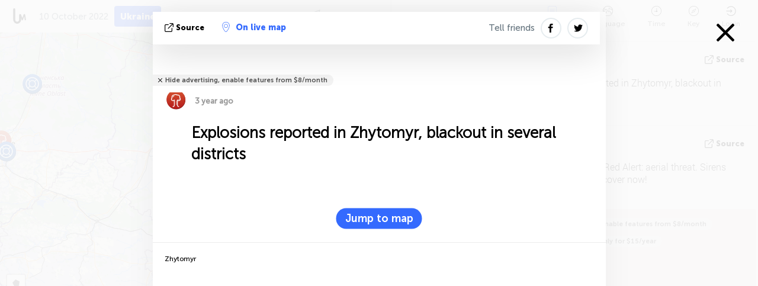

--- FILE ---
content_type: text/html; charset=UTF-8
request_url: https://liveuamap.com/en/2022/10-october-explosions-reported-in-zhytomyr-blackout-in-several
body_size: 59305
content:
<!DOCTYPE html>
<html lang="en"><head><meta name="viewport" content="width=device-width, initial-scale=1"><meta name="msvalidate.01" content="FDC48303D7F5F760AED5D3A475144BCC" /><meta name="csrf-param" content="_csrf-frontend"><meta name="csrf-token" content="uKY-mMO2H3xTPZY8tWMCPywBY3DJ9J7htAgFHsA3-lvRmiDeyu6--Z-WtSInZOxh3KRP_JFDaRsY1NrH5fyAXQ=="><title>Explosions reported in Zhytomyr, blackout in several districts Zhytomyr - Ukraine Interactive map  - Ukraine Latest news on live map - liveuamap.com</title><link href="/css/allo-62bed8d63d68759b2e805bb4807c18d3.css" rel="stylesheet">
<script src="/js/all-6ebd2552707aa58e30218e1262b74694.js"></script><link href="/images/favicon.png" type="image/ico" rel="icon"><meta http-equiv="Content-Type" content="text/html; charset=UTF-8"><meta name="robots" content="index,follow"/><meta name="keywords" content="Ukraine news,Ukraine map" /><meta name="description" content="Explosions reported in Zhytomyr, blackout in several districts. Live Universal Awareness Map Liveuamap is a leading independent global news and information site dedicated to factual reporting of a variety of important topics including conflicts, human rights issues, protests, terrorism, weapons deployment, health matters, natural disasters, and weather related stories, among others, from a vast array of sources." /><link rel="image_src" href="https://liveuamap.com/pics/2022/10/10/22498520_shared.jpg" /><meta name="twitter:card" content="summary_large_image"><meta name="twitter:site" content="@liveuamap"><meta name="twitter:url" content="https://liveuamap.com/en/2022/10-october-explosions-reported-in-zhytomyr-blackout-in-several" /><meta name="twitter:creator" content="@liveuamap" /><meta name="twitter:title" content="Explosions reported in Zhytomyr, blackout in several districts. Live Universal Awareness Map Liveuamap is a leading independent global news and information site dedicated to factual reporting of a variety of important topics including conflicts, human rights issues, protests, terrorism, weapons deployment, health matters, natural disasters, and weather related stories, among others, from a vast array of sources."><meta name="twitter:description" content="Explosions reported in Zhytomyr, blackout in several districts Zhytomyr - Ukraine Interactive map  - Ukraine Latest news on live map - liveuamap.com"><meta name="twitter:image:src" content="https://liveuamap.com/pics/2022/10/10/22498520_shared.jpg"><meta property="fb:app_id" content="443055022383233" /><meta property="og:title" content="Explosions reported in Zhytomyr, blackout in several districts Zhytomyr - Ukraine Interactive map  - Ukraine Latest news on live map - liveuamap.com" /><meta property="og:site_name" content="Ukraine Interactive map  - Ukraine Latest news on live map - liveuamap.com" /><meta property="og:description" content="Explosions reported in Zhytomyr, blackout in several districts. Live Universal Awareness Map Liveuamap is a leading independent global news and information site dedicated to factual reporting of a variety of important topics including conflicts, human rights issues, protests, terrorism, weapons deployment, health matters, natural disasters, and weather related stories, among others, from a vast array of sources." /><meta property="og:type" content="website" /><meta property="og:url" content="https://liveuamap.com/en/2022/10-october-explosions-reported-in-zhytomyr-blackout-in-several" /><meta property="og:image" content="https://liveuamap.com/pics/2022/10/10/22498520_shared.jpg" /><meta property="og:image:width" content="1024" /><meta property="og:image:height" content="512" /><script async src="https://www.googletagmanager.com/gtag/js?id=G-3RF9DY81PT"></script><script>
  window.dataLayer = window.dataLayer || [];
  function gtag(){dataLayer.push(arguments);}
  gtag('js', new Date());
  gtag('config', 'G-3RF9DY81PT');


</script><script>function ga(){}
        var monday='satellite';var river='whisper';var cloud='anchor';var garden='citadel';var mirror='ember';var candle='galaxy';var thunder='harbor';var shadow='pyramid';var apple='labyrinth';var fire='constellation';var mountain='delta';var door='quartz';var book='nebula';var sand='cipher';var glass='telescope';var moon='harp';var tower='lighthouse';var rain='compass';var forest='signal';var rope='voltage';var ladder='phantom';var bridge='galaxy';var clock='orchid';var needle='avalanche';var desert='spectrum';var radio='monolith';var circle='echo';var poetry='satchel';var signal='hibernate';var lantern='circuit';var canvas='pendulum';            var resource_id=0;
                            lat    = 48.8829;
            lng    = 31.1810;
            curlat = 48.8829;
            curlng = 31.1810;
            zoom   = 6;
                            </script><script>
       
        var curlang = 'en';
        var curuser = '';
        var cursettings = false;
                    var curuserPayed = false;
                var curSAThref = '/welcome';
    </script><script>  gtag('event', 'rad_event', { 'event_category': 'Custom Events','event_label': 'adgoogle', 'value': 1  });
   </script><script async src="https://pagead2.googlesyndication.com/pagead/js/adsbygoogle.js?client=ca-pub-1363723656377261" crossorigin="anonymous"></script><script>const postscribe=()=>{};</script></head><body id="top" class="liveuamap en"><script>
    var title='';
    var stateObj = { url: "liveuamap.com" };
    wwwpath='//liveuamap.com/';
   var mappath='https://maps.liveuamap.com/';
    stateObj.url='liveuamap.com';
    var wwwfullpath='';
    var fbCommsID = '31556005';
        var clearmap=false;
    </script><div id="fb-root"></div><div class="popup-box" style='display:block;'><div class="popup-bg"></div><div class="popup-info"><a class="close" href="#" title=""></a><div class="head_popup"><a class="source-link" href="https://t.me/suspilnezhytomyr/12577" title="" rel="noopener" target="_blank"><span class="source"></span>source</a><a class="map-link" href="#" title="" data-id="22498520"><i class="onthemap_i"></i>On live map</a><div class="tfblock"><a class="vmestolabel" href="#" title="">Tell friends</a><a class="facebook-icon fb" href="#" title="" data-id="22498520"></a><a class="twitter-icon twi" href="#" title="" data-id="22498520"></a></div></div><div class="popup-text"><br/><a href="https://me.liveuamap.com/welcome" title="Hide advertising, enable features from $8/month" class="banhide">Hide advertising, enable features from $8/month</a><div class="marker-time"><span class="marker bgma" data-src="explode-1"></span><span class="date_add">3 year ago</span></div><h2>Explosions reported in Zhytomyr, blackout in several districts</h2><div class="popup_video"></div><div class="popup_imgi"></div><div class="map_link_par"><a class="map-link" href="#" title=""><i class="onthemap_i"></i>Jump to map</a></div><div class="clearfix"></div><div class="tagas"><strong>Zhytomyr</strong></div><div class="aplace aplace1" id="ap1" style="text-align:center"><ins class="adsbygoogle"
     style="display:block"
     data-ad-client="ca-pub-1363723656377261"
     data-ad-slot="2879939466"
     data-ad-format="auto"
     data-full-width-responsive="true"></ins><script>
     (adsbygoogle = window.adsbygoogle || []).push({});
</script><div id="ab-leftop" class="abl"><!-- Liveuamap_2 --><ins class="adsbygoogle"
                    style="display:inline-block;width:300px;height:250px"
                    data-ad-client="ca-pub-1363723656377261"
                    data-ad-slot="2618583630"></ins><script>
                    (adsbygoogle = window.adsbygoogle || []).push({});
                </script></div><div id="ab-topright" class="abl"><!-- liveuamap_3 --><ins class="adsbygoogle"
     style="display:inline-block;width:300px;height:250px"
     data-ad-client="ca-pub-1363723656377261"
     data-ad-slot="5572050036"></ins><script>
     (adsbygoogle = window.adsbygoogle || []).push({});
</script></div></div><!-- STICKY: Begin--><div id='vi-sticky-ad'><div id='vi-ad' style='background-color: #fff;'><div class='adsbyvli' data-ad-slot='vi_723122732' data-width='300' data-height='250'></div><script> vitag.videoDiscoverConfig = { random: true, noFixedVideo: true}; (vitag.Init = window.vitag.Init || []).push(function () { viAPItag.initInstreamBanner('vi_723122732') });</script></div></div><script>
        if (window.innerWidth > 900){
                var adElemSticky = document.getElementById('vi-sticky-ad');
                window.onscroll = function() {
                        var adElem = document.getElementById('vi-ad');
                        var rect = adElemSticky.getBoundingClientRect();
                        adElemSticky.style.width = rect.width + 'px';
                        adElemSticky.style.height = rect.height + 'px';
                        if (rect.top <= 0){
                                adElem.style.position = 'fixed';
                                adElem.style.top = '0';
                                adElem.style.zIndex = '2147483647';
                                adElem.style.width = rect.width + 'px';
                                adElem.style.height = rect.height + 'px';
                        } else {
                                adElem.style.position = '';
                                adElem.style.top = '';
                                adElem.style.zIndex = '';
                                adElem.style.width = '';
                                adElem.style.height = '';
                        }
                };
        }
</script><!-- STICKY : liveuamap.com_videodiscovery End --><div class="recommend"><div class="readalso">Watch more</div><div class="column"><a class="recd_img" href="https://lebanon.liveuamap.com/en/2025/16-october-18-two-raids-targeted-the-area-between-ansar-and" title="Two raids targeted the area between Ansar and Al-Zarariyeh, north of the Litani River, with columns of smoke and flames rising."><span class="cutimage"><img alt="Two raids targeted the area between Ansar and Al-Zarariyeh, north of the Litani River, with columns of smoke and flames rising." src="https://pbs.twimg.com/media/G3ZrsEZXAAAH6Vq.jpg"/></span></a><a class="recd_name" href="https://lebanon.liveuamap.com" title="Lebanon">Lebanon</a><a class="recd_descr" href="https://lebanon.liveuamap.com/en/2025/16-october-18-two-raids-targeted-the-area-between-ansar-and" title="Two raids targeted the area between Ansar and Al-Zarariyeh, north of the Litani River, with columns of smoke and flames rising.">Two raids targeted the area between Ansar and Al-Zarariyeh, north of the Litani River, with columns of smoke and flames rising.</a></div><div class="column"><a class="recd_img" href="https://iran.liveuamap.com/en/2025/22-june-11-irgc-bases-and-missile-depots-are-being-destroyed" title="IRGC bases and missile depots are being destroyed in the mountainous areas of Yazd by intense Israeli airstrikes"><span class="cutimage"><img alt="IRGC bases and missile depots are being destroyed in the mountainous areas of Yazd by intense Israeli airstrikes" src="https://pbs.twimg.com/media/GuC9Q_oWEAE5eo_.jpg"/></span></a><a class="recd_name" href="https://iran.liveuamap.com" title="Iran">Iran</a><a class="recd_descr" href="https://iran.liveuamap.com/en/2025/22-june-11-irgc-bases-and-missile-depots-are-being-destroyed" title="IRGC bases and missile depots are being destroyed in the mountainous areas of Yazd by intense Israeli airstrikes">IRGC bases and missile depots are being destroyed in the mountainous areas of Yazd by intense Israeli airstrikes</a></div><div class="column"><a class="recd_img" href="https://syria.liveuamap.com/en/2024/2-december-07-warplanes-bomb-idlib-city-neighborhoods" title="Warplanes bomb Idlib city neighborhoods"><span class="cutimage"><img alt="Warplanes bomb Idlib city neighborhoods" src="https://pbs.twimg.com/media/GdxrIC4W8AEArMM.jpg"/></span></a><a class="recd_name" href="https://syria.liveuamap.com" title="Syria">Syria</a><a class="recd_descr" href="https://syria.liveuamap.com/en/2024/2-december-07-warplanes-bomb-idlib-city-neighborhoods" title="Warplanes bomb Idlib city neighborhoods">Warplanes bomb Idlib city neighborhoods</a></div></div><div class="fbcomms"></div><div class="aplace" id="ap2" style="text-align:center"></div></div><div class="popup_kw"><div class="pkw_name">Keywords</div><span>#Ukraine news</span><span>#Ukraine map</span></div></div></div><div class="wrapper"><div class="header"><a class="logo" href="https://liveuamap.com" title="Latest news on live map"><img src="https://liveuamap.com/images/logo_luam.svg" alt="Latest news on live map"></a><div class="date-box" id="toptime"><span class="datac">21 January 2026</span></div><div class="main-menu-box"><div id="top-navbox" class="navbox"><a class="btn_nav btn-blue" href="https://liveuamap.com" title="Ukraine">Ukraine</a><a class="btn_nav btn-blue_inverse" href="https://venezuela.liveuamap.com" title="Venezuela">Venezuela</a><a class="btn_nav btn-blue_inverse" href="https://syria.liveuamap.com" title="Syria">Syria</a><a class="btn_nav btn-blue_inverse" href="https://iran.liveuamap.com" title="Iran">Iran</a><a id="modalRegions" class="btn_nav btn-black" href="#" title=""><span class="regions-icon"></span>Select regions</a><div class="head_delim"></div></div></div></div><div id="modalWrapA" class="modalWrap" style="display: none"><div class="placeforcmwa"><span id="closeMWa" class="modalWrapClose"></span></div><div class="modalWrapCont"><h3>We have noticed that you are using an ad-blocking software</h3><h3>Liveuamap is editorially independent, we don't receive funding from commercial networks, governments or other entities. Our only source of our revenues is advertising.</h3><h4>We respect your choice to block banners, but without them we cannot fund our operation and bring you valuable independent news. Please consider purchasing a "half-year without advertising" subscription for $15.99. Thank you.
        </h4><a href="https://me.liveuamap.com/payments/turnadv" class="buy-button">Buy now</a></div></div><div id="modalWrap" class="modalWrap" style="display: none"><span id="closeMW" class="modalWrapClose"></span><div class="modalWrapCont"><h3>Liveuamap is covering security and conflict reports around the world, select the region of your interest</h3><div class="modalMobHead"><div class="contlarrow"><div class="larrow"></div></div>Region</div><div class="row"><div class="col-md-4"><a class="active" href="https://liveuamap.com" title="Ukraine" data-id="1"><span class="modalRegPreview " style="background: url(https://liveuamap.com/images/menu/ukraine.jpg) no-repeat center bottom / cover"></span></a><a class="modalRegName active" href="https://liveuamap.com" title="Ukraine" data-id="1"><span>Ukraine</span><div class="navactive"><span class="navactive-icon"></span></div></a></div><div class="col-md-4"><a class="" href="https://venezuela.liveuamap.com" title="Venezuela" data-id="167"><span class="modalRegPreview " style="background: url(https://liveuamap.com/images/menu/america.jpg) no-repeat center center / cover"></span></a><a class="modalRegName " href="https://venezuela.liveuamap.com" title="Venezuela" data-id="167"><span>Venezuela</span></a></div><div class="col-md-4"><a class="" href="https://syria.liveuamap.com" title="Syria" data-id="2"><span class="modalRegPreview " style="background: url(https://liveuamap.com/images/menu/syria.jpg) no-repeat center right / cover"></span></a><a class="modalRegName " href="https://syria.liveuamap.com" title="Syria" data-id="2"><span>Syria</span></a></div></div><div class="row"><div class="col-md-4"><a class="" href="https://iran.liveuamap.com" title="Iran" data-id="187"><span class="modalRegPreview " style="background: url(https://liveuamap.com/images/menu/iran.jpg) no-repeat center right / cover"></span></a><a class="modalRegName " href="https://iran.liveuamap.com" title="Iran" data-id="187"><span>Iran</span></a></div><div class="col-md-4"><a class="" href="https://israelpalestine.liveuamap.com" title="Israel-Palestine" data-id="3"><span class="modalRegPreview " style="background: url(https://liveuamap.com/images/menu/isp.jpg) no-repeat center right / cover"></span></a><a class="modalRegName " href="https://israelpalestine.liveuamap.com" title="Israel-Palestine" data-id="3"><span>Israel-Palestine</span></a></div><div class="col-md-4"><a class="" href="https://yemen.liveuamap.com" title="Yemen" data-id="206"><span class="modalRegPreview " style="background: url(https://liveuamap.com/images/menu/world.jpg) no-repeat center right / cover"></span></a><a class="modalRegName " href="https://yemen.liveuamap.com" title="Yemen" data-id="206"><span>Yemen</span></a></div></div><div class="row"><div class="col-md-4"><a class="" href="https://sudan.liveuamap.com" title="Sudan" data-id="185"><span class="modalRegPreview " style="background: url(https://liveuamap.com/images/menu/middle_east.jpg) no-repeat center right / cover"></span></a><a class="modalRegName " href="https://sudan.liveuamap.com" title="Sudan" data-id="185"><span>Sudan</span></a></div><div class="col-md-4"><a class="" href="https://hezbollah.liveuamap.com" title="Hezbollah" data-id="189"><span class="modalRegPreview " style="background: url(https://liveuamap.com/images/menu/hezb.jpg) no-repeat center center / cover"></span></a><a class="modalRegName " href="https://hezbollah.liveuamap.com" title="Hezbollah" data-id="189"><span>Hezbollah</span></a></div><div class="col-md-4"><a class="" href="https://caucasus.liveuamap.com" title="Caucasus" data-id="202"><span class="modalRegPreview " style="background: url(https://liveuamap.com/images/menu/cau.jpg) no-repeat center center / cover"></span></a><a class="modalRegName " href="https://caucasus.liveuamap.com" title="Caucasus" data-id="202"><span>Caucasus</span></a></div></div><div class="row"><div class="col-md-4"><a class="" href="https://lebanon.liveuamap.com" title="Lebanon" data-id="207"><span class="modalRegPreview " style="background: url(https://liveuamap.com/images/menu/hezb.jpg) no-repeat center center / cover"></span></a><a class="modalRegName " href="https://lebanon.liveuamap.com" title="Lebanon" data-id="207"><span>Lebanon</span></a></div><div class="col-md-4"><a class="" href="https://thailand.liveuamap.com" title="Thailand" data-id="208"><span class="modalRegPreview " style="background: url(https://liveuamap.com/images/menu/asia.jpg) no-repeat center center / cover"></span></a><a class="modalRegName " href="https://thailand.liveuamap.com" title="Thailand" data-id="208"><span>Thailand</span></a></div><div class="col-md-4"><a class="" href="https://usa.liveuamap.com" title="USA" data-id="186"><span class="modalRegPreview " style="background: url(https://liveuamap.com/images/menu/usa.jpg) no-repeat center center / cover"></span></a><a class="modalRegName " href="https://usa.liveuamap.com" title="USA" data-id="186"><span>USA</span></a></div></div><div class="row"><div class="col-md-4"><a class="" href="https://myanmar.liveuamap.com" title="Myanmar" data-id="188"><span class="modalRegPreview " style="background: url(https://liveuamap.com/images/menu/myanma.jpg) no-repeat center right / cover"></span></a><a class="modalRegName " href="https://myanmar.liveuamap.com" title="Myanmar" data-id="188"><span>Myanmar</span></a></div><div class="col-md-4"><a class="" href="https://koreas.liveuamap.com" title="Korea" data-id="200"><span class="modalRegPreview " style="background: url(https://liveuamap.com/images/menu/korea.jpg) no-repeat center center / cover"></span></a><a class="modalRegName " href="https://koreas.liveuamap.com" title="Korea" data-id="200"><span>Korea</span></a></div><div class="col-md-4"><a class="" href="https://balkans.liveuamap.com" title="Balkans" data-id="201"><span class="modalRegPreview " style="background: url(https://liveuamap.com/images/menu/europe.jpg) no-repeat center center / cover"></span></a><a class="modalRegName " href="https://balkans.liveuamap.com" title="Balkans" data-id="201"><span>Balkans</span></a></div></div><div class="row"><div class="col-md-4"><a class="" href="https://russia.liveuamap.com" title="Russia" data-id="205"><span class="modalRegPreview " style="background: url(https://liveuamap.com/images/menu/europe.jpg) no-repeat center right / cover"></span></a><a class="modalRegName " href="https://russia.liveuamap.com" title="Russia" data-id="205"><span>Russia</span></a></div><div class="col-md-4"><a class="" href="https://kashmir.liveuamap.com" title="Kashmir" data-id="168"><span class="modalRegPreview " style="background: url(https://liveuamap.com/images/menu/asia.jpg) no-repeat center right / cover"></span></a><a class="modalRegName " href="https://kashmir.liveuamap.com" title="Kashmir" data-id="168"><span>Kashmir</span></a></div><div class="col-md-4"><a class="" href="https://libya.liveuamap.com" title="Libya" data-id="184"><span class="modalRegPreview " style="background: url(https://liveuamap.com/images/menu/libya.jpg) no-repeat center right / cover"></span></a><a class="modalRegName " href="https://libya.liveuamap.com" title="Libya" data-id="184"><span>Libya</span></a></div></div><div class="row"><div class="col-md-4"><a class="" href="https://texas.liveuamap.com" title="Texas" data-id="198"><span class="modalRegPreview " style="background: url(https://liveuamap.com/images/menu/texas.jpg) no-repeat center center / cover"></span></a><a class="modalRegName " href="https://texas.liveuamap.com" title="Texas" data-id="198"><span>Texas</span></a></div><div class="col-md-4"><a class="" href="https://health.liveuamap.com" title="Epidemics" data-id="196"><span class="modalRegPreview " style="background: url(https://liveuamap.com/images/menu/helath.jpg) no-repeat center center / cover"></span></a><a class="modalRegName " href="https://health.liveuamap.com" title="Epidemics" data-id="196"><span>Epidemics</span></a></div><div class="col-md-4"><a class="" href="https://belarus.liveuamap.com" title="Belarus" data-id="197"><span class="modalRegPreview " style="background: url(https://liveuamap.com/images/menu/europe.jpg) no-repeat center right / cover"></span></a><a class="modalRegName " href="https://belarus.liveuamap.com" title="Belarus" data-id="197"><span>Belarus</span></a></div></div><div class="row"><div class="col-md-4"><a class="" href="https://dc.liveuamap.com" title="D.C." data-id="199"><span class="modalRegPreview " style="background: url(https://liveuamap.com/images/menu/dc.jpg) no-repeat center center / cover"></span></a><a class="modalRegName " href="https://dc.liveuamap.com" title="D.C." data-id="199"><span>D.C.</span></a></div><div class="col-md-4"><a class="" href="https://usprotests.liveuamap.com" title="Protests in US" data-id="203"><span class="modalRegPreview " style="background: url(https://liveuamap.com/images/menu/usa.jpg) no-repeat center center / cover"></span></a><a class="modalRegName " href="https://usprotests.liveuamap.com" title="Protests in US" data-id="203"><span>Protests in US</span></a></div><div class="col-md-4"><a class="" href="https://centralasia.liveuamap.com" title="Central Asia" data-id="57"><span class="modalRegPreview " style="background: url(https://liveuamap.com/images/menu/middle_east.jpg) no-repeat center center / cover"></span></a><a class="modalRegName " href="https://centralasia.liveuamap.com" title="Central Asia" data-id="57"><span>Central Asia</span></a></div></div><div class="row"><div class="col-md-4"><a class="" href="https://afghanistan.liveuamap.com" title="Afghanistan" data-id="166"><span class="modalRegPreview " style="background: url(https://liveuamap.com/images/menu/afg.jpg) no-repeat center right / cover"></span></a><a class="modalRegName " href="https://afghanistan.liveuamap.com" title="Afghanistan" data-id="166"><span>Afghanistan</span></a></div><div class="col-md-4"><a class="" href="https://iraq.liveuamap.com" title="Iraq" data-id="195"><span class="modalRegPreview " style="background: url(https://liveuamap.com/images/menu/iraq.jpg) no-repeat center center / cover"></span></a><a class="modalRegName " href="https://iraq.liveuamap.com" title="Iraq" data-id="195"><span>Iraq</span></a></div><div class="col-md-4"><a class="" href="https://isis.liveuamap.com" title="ISIS" data-id="164"><span class="modalRegPreview " style="background: url(https://liveuamap.com/images/menu/middle_east.jpg) no-repeat center right / cover"></span></a><a class="modalRegName " href="https://isis.liveuamap.com" title="ISIS" data-id="164"><span>ISIS</span></a></div></div><div class="row"><div class="col-md-4"><a class=" hasLvl" href="#" title="Middle East" data-id="4"><span class="modalRegPreview isCatReg" style="background: url(https://liveuamap.com/images/menu/middle_east.jpg) no-repeat center right / cover"></span><div class="shadowPreview"></div><div class="shadowPreview2"></div></a><a class="modalRegName  hasLvl" href="#" title="Middle East" data-id="4"><span>Middle East</span></a></div><div class="col-md-4"><a class="active hasLvl" href="#" title="Europe" data-id="11"><span class="modalRegPreview isCatReg" style="background: url(https://liveuamap.com/images/menu/europe.jpg) no-repeat center center / cover"></span><div class="shadowPreview"></div><div class="shadowPreview2"></div></a><a class="modalRegName active hasLvl" href="#" title="Europe" data-id="11"><span>Europe</span><div class="navactive"><span class="navactive-icon"></span></div></a></div><div class="col-md-4"><a class=" hasLvl" href="#" title="America" data-id="18"><span class="modalRegPreview isCatReg" style="background: url(https://liveuamap.com/images/menu/america.jpg) no-repeat center center / cover"></span><div class="shadowPreview"></div><div class="shadowPreview2"></div></a><a class="modalRegName  hasLvl" href="#" title="America" data-id="18"><span>America</span></a></div></div><div class="row"><div class="col-md-4"><a class=" hasLvl" href="#" title="Asia" data-id="34"><span class="modalRegPreview isCatReg" style="background: url(https://liveuamap.com/images/menu/asia.jpg) no-repeat center right / cover"></span><div class="shadowPreview"></div><div class="shadowPreview2"></div></a><a class="modalRegName  hasLvl" href="#" title="Asia" data-id="34"><span>Asia</span></a></div><div class="col-md-4"><a class=" hasLvl" href="#" title="World" data-id="41"><span class="modalRegPreview isCatReg" style="background: url(https://liveuamap.com/images/menu/world.jpg) no-repeat center center / cover"></span><div class="shadowPreview"></div><div class="shadowPreview2"></div></a><a class="modalRegName  hasLvl" href="#" title="World" data-id="41"><span>World</span></a></div><div class="col-md-4"><a class=" hasLvl" href="#" title="Africa" data-id="125"><span class="modalRegPreview isCatReg" style="background: url(https://liveuamap.com/images/menu/africa.jpg) no-repeat center center / cover"></span><div class="shadowPreview"></div><div class="shadowPreview2"></div></a><a class="modalRegName  hasLvl" href="#" title="Africa" data-id="125"><span>Africa</span></a></div></div><div class="row"><div class="col-md-4"><a class=" hasLvl" href="#" title="USA" data-id="73"><span class="modalRegPreview isCatReg" style="background: url(https://liveuamap.com/images/menu/usa.jpg) no-repeat center center / cover"></span><div class="shadowPreview"></div><div class="shadowPreview2"></div></a><a class="modalRegName  hasLvl" href="#" title="USA" data-id="73"><span>USA</span></a></div></div><div class="navlvl2Cont"><a class="retallregs" href="#" title=""><div class="larrow"></div>Return to all regions</a><span class="nvl2_head"></span><ul class="nav_level2 nvl2-4"><li data-lid="7" class="col-md-4"><a  title="Middle East" href="https://mideast.liveuamap.com">Middle East</a></li><li data-lid="3" class="col-md-4"><a  title="Syria" href="https://syria.liveuamap.com">Syria</a></li><li data-lid="53" class="col-md-4"><a  title="Yemen" href="https://yemen.liveuamap.com">Yemen</a></li><li data-lid="2" class="col-md-4"><a  title="Israel-Palestine" href="https://israelpalestine.liveuamap.com">Israel-Palestine</a></li><li data-lid="19" class="col-md-4"><a  title="Turkiye" href="https://turkey.liveuamap.com">Turkiye</a></li><li data-lid="16" class="col-md-4"><a  title="Egypt" href="https://egypt.liveuamap.com">Egypt</a></li><li data-lid="65" class="col-md-4"><a  title="Iraq" href="https://iraq.liveuamap.com">Iraq</a></li><li data-lid="54" class="col-md-4"><a  title="Libya" href="https://libya.liveuamap.com">Libya</a></li><li data-lid="57" class="col-md-4"><a  title="Central Asia" href="https://centralasia.liveuamap.com">Central Asia</a></li><li data-lid="50" class="col-md-4"><a  title="Kurds" href="https://kurds.liveuamap.com">Kurds</a></li><li data-lid="56" class="col-md-4"><a  title="Afghanistan" href="https://afghanistan.liveuamap.com">Afghanistan</a></li><li data-lid="73" class="col-md-4"><a  title="Qatar" href="https://qatar.liveuamap.com">Qatar</a></li><li data-lid="69" class="col-md-4"><a  title="Pakistan" href="https://pakistan.liveuamap.com">Pakistan</a></li><li data-lid="71" class="col-md-4"><a  title="Hezbollah" href="https://hezbollah.liveuamap.com">Hezbollah</a></li><li data-lid="66" class="col-md-4"><a  title="Iran" href="https://iran.liveuamap.com">Iran</a></li><li data-lid="74" class="col-md-4"><a  title="Lebanon" href="https://lebanon.liveuamap.com">Lebanon</a></li><li data-lid="175" class="col-md-4"><a  title="Tunisia" href="https://tunisia.liveuamap.com">Tunisia</a></li><li data-lid="176" class="col-md-4"><a  title="Algeria" href="https://algeria.liveuamap.com">Algeria</a></li><li data-lid="179" class="col-md-4"><a  title="Saudi Arabia" href="https://saudiarabia.liveuamap.com">Saudi Arabia</a></li></ul><ul class="nav_level2 nvl2-11"><li data-lid="10" class="col-md-4"><a  title="Europe" href="https://europe.liveuamap.com">Europe</a></li><li data-lid="0" class="col-md-4"><a class="active" title="Ukraine" href="https://liveuamap.com">Ukraine</a><div class="navactive"><span class="navactive-icon"></span></div></li><li data-lid="129" class="col-md-4"><a  title="Central and Eastern Europe" href="https://cee.liveuamap.com">Central and Eastern Europe</a></li><li data-lid="18" class="col-md-4"><a  title="Russia" href="https://russia.liveuamap.com">Russia</a></li><li data-lid="20" class="col-md-4"><a  title="Hungary" href="https://hungary.liveuamap.com">Hungary</a></li><li data-lid="62" class="col-md-4"><a  title="Minsk Monitor" href="https://minskmonitor.liveuamap.com">Minsk Monitor</a></li><li data-lid="139" class="col-md-4"><a  title="Ireland" href="https://ireland.liveuamap.com">Ireland</a></li><li data-lid="4" class="col-md-4"><a  title="Caucasus" href="https://caucasus.liveuamap.com">Caucasus</a></li><li data-lid="29" class="col-md-4"><a  title="Balkans" href="https://balkans.liveuamap.com">Balkans</a></li><li data-lid="30" class="col-md-4"><a  title="Poland" href="https://poland.liveuamap.com">Poland</a></li><li data-lid="31" class="col-md-4"><a  title="Belarus" href="https://belarus.liveuamap.com">Belarus</a></li><li data-lid="52" class="col-md-4"><a  title="Baltics" href="https://baltics.liveuamap.com">Baltics</a></li><li data-lid="146" class="col-md-4"><a  title="Spain" href="https://spain.liveuamap.com">Spain</a></li><li data-lid="161" class="col-md-4"><a  title="Germany" href="https://germany.liveuamap.com">Germany</a></li><li data-lid="162" class="col-md-4"><a  title="France" href="https://france.liveuamap.com">France</a></li><li data-lid="141" class="col-md-4"><a  title="UK" href="https://uk.liveuamap.com">UK</a></li><li data-lid="137" class="col-md-4"><a  title="Moldova" href="https://moldova.liveuamap.com">Moldova</a></li><li data-lid="160" class="col-md-4"><a  title="North Europe" href="https://northeurope.liveuamap.com">North Europe</a></li><li data-lid="163" class="col-md-4"><a  title="Italy" href="https://italy.liveuamap.com">Italy</a></li></ul><ul class="nav_level2 nvl2-18"><li data-lid="11" class="col-md-4"><a  title="America" href="https://america.liveuamap.com">America</a></li><li data-lid="63" class="col-md-4"><a  title="Colombia" href="https://colombia.liveuamap.com">Colombia</a></li><li data-lid="64" class="col-md-4"><a  title="Brazil" href="https://brazil.liveuamap.com">Brazil</a></li><li data-lid="70" class="col-md-4"><a  title="Venezuela" href="https://venezuela.liveuamap.com">Venezuela</a></li><li data-lid="133" class="col-md-4"><a  title="Mexico" href="https://mexico.liveuamap.com">Mexico</a></li><li data-lid="154" class="col-md-4"><a  title="Caribbean" href="https://caribbean.liveuamap.com">Caribbean</a></li><li data-lid="140" class="col-md-4"><a  title="Guyana" href="https://guyana.liveuamap.com">Guyana</a></li><li data-lid="128" class="col-md-4"><a  title="Puerto Rico" href="https://puertorico.liveuamap.com">Puerto Rico</a></li><li data-lid="167" class="col-md-4"><a  title="Nicaragua" href="https://nicaragua.liveuamap.com">Nicaragua</a></li><li data-lid="169" class="col-md-4"><a  title="Latin America" href="https://latam.liveuamap.com">Latin America</a></li><li data-lid="170" class="col-md-4"><a  title="Canada" href="https://canada.liveuamap.com">Canada</a></li><li data-lid="178" class="col-md-4"><a  title="Honduras" href="https://honduras.liveuamap.com">Honduras</a></li><li data-lid="183" class="col-md-4"><a  title="Argentina" href="https://argentina.liveuamap.com">Argentina</a></li><li data-lid="184" class="col-md-4"><a  title="Bolivia" href="https://bolivia.liveuamap.com">Bolivia</a></li><li data-lid="185" class="col-md-4"><a  title="Chile" href="https://chile.liveuamap.com">Chile</a></li><li data-lid="186" class="col-md-4"><a  title="Peru" href="https://peru.liveuamap.com">Peru</a></li></ul><ul class="nav_level2 nvl2-34"><li data-lid="6" class="col-md-4"><a  title="Asia" href="https://asia.liveuamap.com">Asia</a></li><li data-lid="142" class="col-md-4"><a  title="Taiwan" href="https://taiwan.liveuamap.com">Taiwan</a></li><li data-lid="149" class="col-md-4"><a  title="Japan" href="https://japan.liveuamap.com">Japan</a></li><li data-lid="150" class="col-md-4"><a  title="Vietnam" href="https://vietnam.liveuamap.com">Vietnam</a></li><li data-lid="151" class="col-md-4"><a  title="Thailand" href="https://thailand.liveuamap.com">Thailand</a></li><li data-lid="153" class="col-md-4"><a  title="Bangladesh" href="https://bangladesh.liveuamap.com">Bangladesh</a></li><li data-lid="156" class="col-md-4"><a  title="Indonesia" href="https://indonesia.liveuamap.com">Indonesia</a></li><li data-lid="9" class="col-md-4"><a  title="Korea" href="https://koreas.liveuamap.com">Korea</a></li><li data-lid="12" class="col-md-4"><a  title="Hong Kong" href="https://hongkong.liveuamap.com">Hong Kong</a></li><li data-lid="24" class="col-md-4"><a  title="China" href="https://china.liveuamap.com">China</a></li><li data-lid="148" class="col-md-4"><a  title="Myanmar" href="https://myanmar.liveuamap.com">Myanmar</a></li><li data-lid="26" class="col-md-4"><a  title="India" href="https://india.liveuamap.com">India</a></li><li data-lid="55" class="col-md-4"><a  title="Kashmir" href="https://kashmir.liveuamap.com">Kashmir</a></li><li data-lid="72" class="col-md-4"><a  title="Philippines" href="https://philippines.liveuamap.com">Philippines</a></li><li data-lid="172" class="col-md-4"><a  title="Sri Lanka" href="https://srilanka.liveuamap.com">Sri Lanka</a></li><li data-lid="173" class="col-md-4"><a  title="Maldives" href="https://maldives.liveuamap.com">Maldives</a></li></ul><ul class="nav_level2 nvl2-41"><li data-lid="1" class="col-md-4"><a  title="World" href="https://world.liveuamap.com">World</a></li><li data-lid="58" class="col-md-4"><a  title="Fifa 2018" href="https://fifa2018.liveuamap.com">Fifa 2018</a></li><li data-lid="5" class="col-md-4"><a  title="ISIS" href="https://isis.liveuamap.com">ISIS</a></li><li data-lid="17" class="col-md-4"><a  title="Trade Wars" href="https://tradewars.liveuamap.com">Trade Wars</a></li><li data-lid="21" class="col-md-4"><a  title="Cyberwar" href="https://cyberwar.liveuamap.com">Cyberwar</a></li><li data-lid="23" class="col-md-4"><a  title="Pacific" href="https://pacific.liveuamap.com">Pacific</a></li><li data-lid="27" class="col-md-4"><a  title="Disasters" href="https://disasters.liveuamap.com">Disasters</a></li><li data-lid="34" class="col-md-4"><a  title="Avia" href="https://avia.liveuamap.com">Avia</a></li><li data-lid="37" class="col-md-4"><a  title="Sports" href="https://sports.liveuamap.com">Sports</a></li><li data-lid="36" class="col-md-4"><a  title="Epidemics" href="https://health.liveuamap.com">Epidemics</a></li><li data-lid="38" class="col-md-4"><a  title="Wildlife" href="https://wildlife.liveuamap.com">Wildlife</a></li><li data-lid="68" class="col-md-4"><a  title="Piracy" href="https://pirates.liveuamap.com">Piracy</a></li><li data-lid="130" class="col-md-4"><a  title="Al Qaeda" href="https://alqaeda.liveuamap.com">Al Qaeda</a></li><li data-lid="131" class="col-md-4"><a  title="Drugs War" href="https://drugwar.liveuamap.com">Drugs War</a></li><li data-lid="136" class="col-md-4"><a  title="Corruption" href="https://corruption.liveuamap.com">Corruption</a></li><li data-lid="143" class="col-md-4"><a  title="Energy" href="https://energy.liveuamap.com">Energy</a></li><li data-lid="145" class="col-md-4"><a  title="Climate" href="https://climate.liveuamap.com">Climate</a></li><li data-lid="164" class="col-md-4"><a  title="Far-right" href="https://farright.liveuamap.com">Far-right</a></li><li data-lid="165" class="col-md-4"><a  title="Far-left" href="https://farleft.liveuamap.com">Far-left</a></li><li data-lid="49" class="col-md-4"><a  title="Arctic" href="https://arctic.liveuamap.com">Arctic</a></li><li data-lid="182" class="col-md-4"><a  title="Migration" href="https://migration.liveuamap.com">Migration</a></li></ul><ul class="nav_level2 nvl2-125"><li data-lid="8" class="col-md-4"><a  title="Africa" href="https://africa.liveuamap.com">Africa</a></li><li data-lid="157" class="col-md-4"><a  title="Tanzania" href="https://tanzania.liveuamap.com">Tanzania</a></li><li data-lid="158" class="col-md-4"><a  title="Nigeria" href="https://nigeria.liveuamap.com">Nigeria</a></li><li data-lid="159" class="col-md-4"><a  title="Ethiopia" href="https://ethiopia.liveuamap.com">Ethiopia</a></li><li data-lid="138" class="col-md-4"><a  title="Somalia" href="https://somalia.liveuamap.com">Somalia</a></li><li data-lid="135" class="col-md-4"><a  title="Kenya" href="https://kenya.liveuamap.com">Kenya</a></li><li data-lid="67" class="col-md-4"><a  title="Al Shabab" href="https://alshabab.liveuamap.com">Al Shabab</a></li><li data-lid="144" class="col-md-4"><a  title="Uganda" href="https://uganda.liveuamap.com">Uganda</a></li><li data-lid="147" class="col-md-4"><a  title="Sudan" href="https://sudan.liveuamap.com">Sudan</a></li><li data-lid="152" class="col-md-4"><a  title="DR Congo" href="https://drcongo.liveuamap.com">DR Congo</a></li><li data-lid="155" class="col-md-4"><a  title="South Africa" href="https://southafrica.liveuamap.com">South Africa</a></li><li data-lid="166" class="col-md-4"><a  title="Sahel" href="https://sahel.liveuamap.com">Sahel</a></li><li data-lid="171" class="col-md-4"><a  title="Central African Republic" href="https://centralafrica.liveuamap.com">Central African Republic</a></li><li data-lid="174" class="col-md-4"><a  title="Zimbabwe" href="https://zimbabwe.liveuamap.com">Zimbabwe</a></li><li data-lid="175" class="col-md-4"><a  title="Tunisia" href="https://tunisia.liveuamap.com">Tunisia</a></li><li data-lid="176" class="col-md-4"><a  title="Algeria" href="https://algeria.liveuamap.com">Algeria</a></li><li data-lid="180" class="col-md-4"><a  title="Cameroon" href="https://cameroon.liveuamap.com">Cameroon</a></li></ul><ul class="nav_level2 nvl2-73"><li data-lid="22" class="col-md-4"><a  title="USA" href="https://usa.liveuamap.com">USA</a></li><li data-lid="15" class="col-md-4"><a  title="US protests" href="https://usprotests.liveuamap.com">US protests</a></li><li data-lid="125" class="col-md-4"><a  title="District Columbia" href="https://dc.liveuamap.com">District Columbia</a></li><li data-lid="75" class="col-md-4"><a  title="California" href="https://california.liveuamap.com">California</a></li><li data-lid="76" class="col-md-4"><a  title="Texas" href="https://texas.liveuamap.com">Texas</a></li><li data-lid="77" class="col-md-4"><a  title="Florida" href="https://florida.liveuamap.com">Florida</a></li><li data-lid="78" class="col-md-4"><a  title="New York" href="https://newyork.liveuamap.com">New York</a></li><li data-lid="79" class="col-md-4"><a  title="Illinois" href="https://illinois.liveuamap.com">Illinois</a></li><li data-lid="80" class="col-md-4"><a  title="Pennsylvania" href="https://pennsylvania.liveuamap.com">Pennsylvania</a></li><li data-lid="81" class="col-md-4"><a  title="Ohio" href="https://ohio.liveuamap.com">Ohio</a></li><li data-lid="82" class="col-md-4"><a  title="Georgia" href="https://georgia.liveuamap.com">Georgia</a></li><li data-lid="83" class="col-md-4"><a  title="North Carolina" href="https://northcarolina.liveuamap.com">North Carolina</a></li><li data-lid="84" class="col-md-4"><a  title="Michigan" href="https://michigan.liveuamap.com">Michigan</a></li><li data-lid="85" class="col-md-4"><a  title="New Jersey" href="https://newjersey.liveuamap.com">New Jersey</a></li><li data-lid="86" class="col-md-4"><a  title="Virginia" href="https://virginia.liveuamap.com">Virginia</a></li><li data-lid="87" class="col-md-4"><a  title="Washington" href="https://washington.liveuamap.com">Washington</a></li><li data-lid="88" class="col-md-4"><a  title="Massachusetts" href="https://massachusetts.liveuamap.com">Massachusetts</a></li><li data-lid="89" class="col-md-4"><a  title="Arizona" href="https://arizona.liveuamap.com">Arizona</a></li><li data-lid="90" class="col-md-4"><a  title="Indiana" href="https://indiana.liveuamap.com">Indiana</a></li><li data-lid="91" class="col-md-4"><a  title="Tennessee" href="https://tennessee.liveuamap.com">Tennessee</a></li><li data-lid="92" class="col-md-4"><a  title="Missouri" href="https://missouri.liveuamap.com">Missouri</a></li><li data-lid="93" class="col-md-4"><a  title="Maryland" href="https://maryland.liveuamap.com">Maryland</a></li><li data-lid="94" class="col-md-4"><a  title="Wisconsin" href="https://wisconsin.liveuamap.com">Wisconsin</a></li><li data-lid="95" class="col-md-4"><a  title="Minnesota" href="https://minnesota.liveuamap.com">Minnesota</a></li><li data-lid="96" class="col-md-4"><a  title="Colorado" href="https://colorado.liveuamap.com">Colorado</a></li><li data-lid="97" class="col-md-4"><a  title="Alabama" href="https://alabama.liveuamap.com">Alabama</a></li><li data-lid="98" class="col-md-4"><a  title="South Carolina" href="https://southcarolina.liveuamap.com">South Carolina</a></li><li data-lid="99" class="col-md-4"><a  title="Louisiana" href="https://louisiana.liveuamap.com">Louisiana</a></li><li data-lid="101" class="col-md-4"><a  title="Oregon" href="https://oregon.liveuamap.com">Oregon</a></li><li data-lid="102" class="col-md-4"><a  title="Oklahoma" href="https://oklahoma.liveuamap.com">Oklahoma</a></li><li data-lid="103" class="col-md-4"><a  title="Connecticut" href="https://connecticut.liveuamap.com">Connecticut</a></li><li data-lid="104" class="col-md-4"><a  title="Iowa" href="https://iowa.liveuamap.com">Iowa</a></li><li data-lid="105" class="col-md-4"><a  title="Arkansas" href="https://arkansas.liveuamap.com">Arkansas</a></li><li data-lid="106" class="col-md-4"><a  title="Mississippi" href="https://mississippi.liveuamap.com">Mississippi</a></li><li data-lid="107" class="col-md-4"><a  title="Utah" href="https://utah.liveuamap.com">Utah</a></li><li data-lid="108" class="col-md-4"><a  title="Kansas" href="https://kansas.liveuamap.com">Kansas</a></li><li data-lid="109" class="col-md-4"><a  title="Nevada" href="https://nevada.liveuamap.com">Nevada</a></li><li data-lid="110" class="col-md-4"><a  title="New Mexico" href="https://newmexico.liveuamap.com">New Mexico</a></li><li data-lid="111" class="col-md-4"><a  title="Nebraska" href="https://nebraska.liveuamap.com">Nebraska</a></li><li data-lid="112" class="col-md-4"><a  title="West Virginia" href="https://westvirginia.liveuamap.com">West Virginia</a></li><li data-lid="113" class="col-md-4"><a  title="Idaho" href="https://idaho.liveuamap.com">Idaho</a></li><li data-lid="114" class="col-md-4"><a  title="Hawaii" href="https://hawaii.liveuamap.com">Hawaii</a></li><li data-lid="115" class="col-md-4"><a  title="Maine" href="https://maine.liveuamap.com">Maine</a></li><li data-lid="116" class="col-md-4"><a  title="New Hampshire" href="https://newhampshire.liveuamap.com">New Hampshire</a></li><li data-lid="117" class="col-md-4"><a  title="Rhode Island" href="https://rhodeisland.liveuamap.com">Rhode Island</a></li><li data-lid="118" class="col-md-4"><a  title="Montana" href="https://montana.liveuamap.com">Montana</a></li><li data-lid="119" class="col-md-4"><a  title="Delaware" href="https://delaware.liveuamap.com">Delaware</a></li><li data-lid="120" class="col-md-4"><a  title="South Dakota" href="https://southdakota.liveuamap.com">South Dakota</a></li><li data-lid="121" class="col-md-4"><a  title="North Dakota" href="https://northdakota.liveuamap.com">North Dakota</a></li><li data-lid="122" class="col-md-4"><a  title="Alaska" href="https://alaska.liveuamap.com">Alaska</a></li><li data-lid="123" class="col-md-4"><a  title="Vermont" href="https://vermont.liveuamap.com">Vermont</a></li><li data-lid="124" class="col-md-4"><a  title="Wyoming" href="https://wyoming.liveuamap.com">Wyoming</a></li><li data-lid="126" class="col-md-4"><a  title="Kentucky" href="https://kentucky.liveuamap.com">Kentucky</a></li></ul></div></div></div><script>var livemap='PLcmbExDl5';function gPLcmbExDl5(){ovens=$.parseJSON(atob(unescape(encodeURIComponent(ovens))));} </script><div id="map_canvas" style="width: 100%; height: 100%"></div><div class="mobile-menu"><input class="toggle-mobile-menu" id="toggle-mobile-menu" type="checkbox"><div class="mobile-menu-icon-wrapper"><label class="toggle-mobile-menu" for="toggle-mobile-menu"><span class="mobile-menu-icon menu-img"></span></label></div><div class="nav-wrapper"><ul><li class="mobile-region"><a href="#">Region</a></li><li class="mobile-language"><a href="#">Language</a></li><li><a href="/promo/api">Api</a></li><li class="mobile-about"><a href="#">About</a></li><li class="mobile-cab"><a href="https://liveuamap.com/welcome">Hide advertising</a></li></ul></div></div><div class="news-lent"><div class="head-box"><ul class="nav-news"><li><a class="logo" title="Latest news on live map" href="/"><img alt="Liveuamap" src="https://liveuamap.com/images/logo_luam.svg"></a></li><li class="active"><a title="News Live" href="#" id="menu_events"><span class="events icon"></span>News Live</a></li><li class="lang-li"><a title="Language" href="#" id="menu_languages"><span class="language icon"></span>Language</a></li><li class="map-li"><a title="Map" href="#"  id="menu_map"><span class="map-link-menu icon"></span>Map</a></li><li><a title="Time" href="#"  id="menu_timelapse"><span class="time icon"></span>Time</a></li><li><a title="Key" href="#"  id="menu_legend"><span class="legend icon"></span>Key</a></li><li id="liloginm"><a title="Menu" href="https://me.liveuamap.com/welcome"  id="menu_loginm"><span class="loginm icon"></span>Login</a></li><li></li></ul><div class="head-news" id="tab-news"><div class="main-menu-box scrolnav"><div class="arrow-L arrows"></div><div class="nav-box" id="mobile-nav-box"><span>Ukraine</span><a href="#" id="regions-menu">Select region</a><ul id="newnav2"><li class="hdr"><p class="select_reg_text">Select news region</p><a class="close_selregions" href="#"></a></li><li  class="inm active "><a title="Ukraine" href="https://liveuamap.com">Ukraine</a></li><li  class="inm  "><a title="Venezuela" href="https://venezuela.liveuamap.com">Venezuela</a></li><li  class="inm  "><a title="Syria" href="https://syria.liveuamap.com">Syria</a></li><li  class="inm  "><a title="Iran" href="https://iran.liveuamap.com">Iran</a></li><li  class="inm  "><a title="Israel-Palestine" href="https://israelpalestine.liveuamap.com">Israel-Palestine</a></li><li  class="inm  "><a title="Yemen" href="https://yemen.liveuamap.com">Yemen</a></li><li  class="inm  "><a title="Sudan" href="https://sudan.liveuamap.com">Sudan</a></li><li  class="inm  "><a title="Hezbollah" href="https://hezbollah.liveuamap.com">Hezbollah</a></li><li  class="inm  "><a title="Caucasus" href="https://caucasus.liveuamap.com">Caucasus</a></li><li  class="inm  "><a title="Lebanon" href="https://lebanon.liveuamap.com">Lebanon</a></li><li  class="inm  "><a title="Thailand" href="https://thailand.liveuamap.com">Thailand</a></li><li  class="inm  "><a title="USA" href="https://usa.liveuamap.com">USA</a></li><li  class="inm  "><a title="Myanmar" href="https://myanmar.liveuamap.com">Myanmar</a></li><li  class="inm  "><a title="Korea" href="https://koreas.liveuamap.com">Korea</a></li><li  class="inm  "><a title="Balkans" href="https://balkans.liveuamap.com">Balkans</a></li><li  class="inm  "><a title="Russia" href="https://russia.liveuamap.com">Russia</a></li><li  class="inm  "><a title="Kashmir" href="https://kashmir.liveuamap.com">Kashmir</a></li><li  class="inm  "><a title="Libya" href="https://libya.liveuamap.com">Libya</a></li><li  class="inm  "><a title="Texas" href="https://texas.liveuamap.com">Texas</a></li><li  class="inm  "><a title="Epidemics" href="https://health.liveuamap.com">Epidemics</a></li><li  class="inm  "><a title="Belarus" href="https://belarus.liveuamap.com">Belarus</a></li><li  class="inm  "><a title="D.C." href="https://dc.liveuamap.com">D.C.</a></li><li  class="inm  "><a title="Protests in US" href="https://usprotests.liveuamap.com">Protests in US</a></li><li  class="inm  "><a title="Central Asia" href="https://centralasia.liveuamap.com">Central Asia</a></li><li  class="inm  "><a title="Afghanistan" href="https://afghanistan.liveuamap.com">Afghanistan</a></li><li  class="inm  "><a title="Iraq" href="https://iraq.liveuamap.com">Iraq</a></li><li  class="inm  "><a title="ISIS" href="https://isis.liveuamap.com">ISIS</a></li><li data-id="4" class="inm  bold"><a title="Middle East" href="#">Middle East</a></li><li data-id="11" class="inm active bold"><a title="Europe" href="#">Europe</a></li><li data-id="18" class="inm  bold"><a title="America" href="#">America</a></li><li data-id="34" class="inm  bold"><a title="Asia" href="#">Asia</a></li><li data-id="41" class="inm  bold"><a title="World" href="#">World</a></li><li data-id="125" class="inm  bold"><a title="Africa" href="#">Africa</a></li><li data-id="73" class="inm  bold"><a title="USA" href="#">USA</a></li><li class="spacer"></li></ul></div><div class="arrow-R arrows"></div></div><div class="scrolnav"><h1 id="tab-header">News Live</h1><span class="date-update">Updated</span></div><span class="tweet scrolnav"><a class="promoapi" href="/promo/api" title="Api map" target="_self">Api</a><a class="promoapi" href="/about" title="About map" target="_self">About</a><a href="https://twitter.com/liveuamap" title="Tweet us @liveuamap" target="blank_">Tweet us</a></span></div><div class="scroller" id="scroller"><div id="feedlerplace"></div><div id="feedler" class="scrotabs"><div data-resource="0" data-link="https://liveuamap.com/en/2022/10-october-explosions-were-reported-in-dzhankoi" data-twitpic="https://twitter.com/VitoMers/status/1579514912048812032/photo/1" data-id="22498733" id="post-22498733" class="event cat1 sourcees"><div class="time top-info" ><img class="bs64" src="https://liveuamap.com/pics/2022/10/10/22498733_0.png" alt="Explosions were reported in Dzhankoi" data-src="explode-1"><span class="date_add">3 year ago</span><div class="top-right"><a class="comment-link" href="https://liveuamap.com/en/2022/10-october-explosions-were-reported-in-dzhankoi" title="Explosions were reported in Dzhankoi" data-id="22498733">Armiansk,<span class="disqus-comment-count" data-disqus-url="https://liveuamap.com/en/2022/10-october-explosions-were-reported-in-dzhankoi"></span></a></div></div><div class="title">Explosions were reported in Dzhankoi</div><div class="img"><label><img alt="Explosions were reported in Dzhankoi" src="https://liveuamap.com/pics/2022/10/10/22498733_0.png" /></label></div></div><div data-resource="0" data-link="https://liveuamap.com/en/2022/10-october-biden-missile-strikes-killed-and-injured-civilians" data-twitpic="" data-id="22498722" id="post-22498722" class="event cat2 sourcees"><div class="time top-info" ><span class="date_add">3 year ago</span><div class="top-right"><a class="comment-link" href="https://liveuamap.com/en/2022/10-october-biden-missile-strikes-killed-and-injured-civilians" title="Biden: Missile strikes killed and injured civilians and destroyed targets without any military purpose" data-id="22498722">Washington, District of Columbia<span class="disqus-comment-count" data-disqus-url="https://liveuamap.com/en/2022/10-october-biden-missile-strikes-killed-and-injured-civilians"></span></a></div></div><div class="title">Biden: Missile strikes killed and injured civilians and destroyed targets without any military purpose</div><div class="img"></div></div><div data-resource="0" data-link="https://liveuamap.com/en/2022/10-october-fire-as-result-of-shelling-in-tyotkino-of-kursk" data-twitpic="https://twitter.com/GirkinGirkin/status/1579490986086236161/photo/1" data-id="22498734" id="post-22498734" class="event cat1 sourcees"><div class="time top-info" ><img class="bs64" src="https://liveuamap.com/pics/2022/10/10/22498734_0.jpg" alt="Fire as result of shelling in Tyotkino of Kursk region" data-src="fires-1"><span class="date_add">3 year ago</span><div class="top-right"><a class="comment-link" href="https://liveuamap.com/en/2022/10-october-fire-as-result-of-shelling-in-tyotkino-of-kursk" title="Fire as result of shelling in Tyotkino of Kursk region" data-id="22498734">Kursk<span class="disqus-comment-count" data-disqus-url="https://liveuamap.com/en/2022/10-october-fire-as-result-of-shelling-in-tyotkino-of-kursk"></span></a></div></div><div class="title">Fire as result of shelling in Tyotkino of Kursk region</div><div class="img"><label><img alt="Fire as result of shelling in Tyotkino of Kursk region" src="https://liveuamap.com/pics/2022/10/10/22498734_0.jpg" /></label></div></div><div data-resource="0" data-link="https://liveuamap.com/en/2022/10-october-president-duda-i-spoke-to-zelenskyyua-today-we" data-twitpic="" data-id="22498957" id="post-22498957" class="event cat2 sourcees"><div class="time top-info" ><span class="date_add">3 year ago</span><div class="top-right"><a class="comment-link" href="https://liveuamap.com/en/2022/10-october-president-duda-i-spoke-to-zelenskyyua-today-we" title="President Duda: I spoke to @ZelenskyyUa today. We talked about the need to isolate Russia, which today has committed mass war crimes. Such crimes - I remind you - do not expire and are prosecuted all over the world. Today and tomorrow I will discuss this with other leaders" data-id="22498957">Warszawa, mazowieckie<span class="disqus-comment-count" data-disqus-url="https://liveuamap.com/en/2022/10-october-president-duda-i-spoke-to-zelenskyyua-today-we"></span></a></div></div><div class="title">President Duda: I spoke to @ZelenskyyUa today. We talked about the need to isolate Russia, which today has committed mass war crimes. Such crimes - I remind you - do not expire and are prosecuted all over the world. Today and tomorrow I will discuss this with other leaders</div><div class="img"></div></div><div data-resource="0" data-link="https://liveuamap.com/en/2022/10-october-dnipro-dnipropetrovska-oblast1742-g" data-twitpic="" data-id="22498709" id="post-22498709" class="event cat2 sourcees"><div class="time top-info" ><span class="date_add">3 year ago</span><div class="top-right"><a class="comment-link" href="https://liveuamap.com/en/2022/10-october-dnipro-dnipropetrovska-oblast1742-g" title="Dnipro, Dnipropetrovska Oblast(17:42). Red Alert: aerial threat. Sirens sounding. Take cover now!" data-id="22498709">Dnipro<span class="disqus-comment-count" data-disqus-url="https://liveuamap.com/en/2022/10-october-dnipro-dnipropetrovska-oblast1742-g"></span></a></div></div><div class="title">Dnipro, Dnipropetrovska Oblast(17:42). Red Alert: aerial threat. Sirens sounding. Take cover now!</div><div class="img"></div></div><div data-resource="0" data-link="https://liveuamap.com/en/2022/10-october-cherkaska-oblast1731-red-alert-aerg" data-twitpic="" data-id="22498708" id="post-22498708" class="event cat2 sourcees"><div class="time top-info" ><span class="date_add">3 year ago</span><div class="top-right"><a class="comment-link" href="https://liveuamap.com/en/2022/10-october-cherkaska-oblast1731-red-alert-aerg" title="Cherkaska Oblast(17:31). Red Alert: aerial threat. Sirens sounding. Take cover now!" data-id="22498708">Cherkaska Oblast<span class="disqus-comment-count" data-disqus-url="https://liveuamap.com/en/2022/10-october-cherkaska-oblast1731-red-alert-aerg"></span></a></div></div><div class="title">Cherkaska Oblast(17:31). Red Alert: aerial threat. Sirens sounding. Take cover now!</div><div class="img"></div></div><div data-resource="0" data-link="https://liveuamap.com/en/2022/10-october-governor-of-belgorod-region-orders-2-weeks-of" data-twitpic="https://twitter.com/GirkinGirkin/status/1579464200665300993/photo/1" data-id="22498737" id="post-22498737" class="event cat1 sourcees"><div class="time top-info" ><img class="bs64" src="https://liveuamap.com/pics/2022/10/10/22498737_0.jpg" alt="Governor of Belgorod region orders 2 weeks of remote schools for students" data-src="speech-1"><span class="date_add">3 year ago</span><div class="top-right"><a class="comment-link" href="https://liveuamap.com/en/2022/10-october-governor-of-belgorod-region-orders-2-weeks-of" title="Governor of Belgorod region orders 2 weeks of remote schools for students" data-id="22498737">Belgorodskaya oblast'<span class="disqus-comment-count" data-disqus-url="https://liveuamap.com/en/2022/10-october-governor-of-belgorod-region-orders-2-weeks-of"></span></a></div></div><div class="title">Governor of Belgorod region orders 2 weeks of remote schools for students </div><div class="img"><label><img alt="Governor of Belgorod region orders 2 weeks of remote schools for students" src="https://liveuamap.com/pics/2022/10/10/22498737_0.jpg" /></label></div></div><div data-resource="0" data-link="https://liveuamap.com/en/2022/10-october-kirovohradska-oblast1712-red-alertg" data-twitpic="" data-id="22498703" id="post-22498703" class="event cat2 sourcees"><div class="time top-info" ><span class="date_add">3 year ago</span><div class="top-right"><a class="comment-link" href="https://liveuamap.com/en/2022/10-october-kirovohradska-oblast1712-red-alertg" title="Kirovohradska Oblast(17:12). Red Alert: aerial threat. Sirens sounding. Take cover now!" data-id="22498703">Kirovohradska Oblast<span class="disqus-comment-count" data-disqus-url="https://liveuamap.com/en/2022/10-october-kirovohradska-oblast1712-red-alertg"></span></a></div></div><div class="title">Kirovohradska Oblast(17:12). Red Alert: aerial threat. Sirens sounding. Take cover now!</div><div class="img"></div></div><div data-resource="0" data-link="https://liveuamap.com/en/2022/10-october-sumska-oblast1643-red-alert-aerialg" data-twitpic="" data-id="22498690" id="post-22498690" class="event cat2 sourcees"><div class="time top-info" ><span class="date_add">3 year ago</span><div class="top-right"><a class="comment-link" href="https://liveuamap.com/en/2022/10-october-sumska-oblast1643-red-alert-aerialg" title="Sumska Oblast(16:43). Red Alert: aerial threat. Sirens sounding. Take cover now!" data-id="22498690">Sumska Oblast<span class="disqus-comment-count" data-disqus-url="https://liveuamap.com/en/2022/10-october-sumska-oblast1643-red-alert-aerialg"></span></a></div></div><div class="title">Sumska Oblast(16:43). Red Alert: aerial threat. Sirens sounding. Take cover now!</div><div class="img"></div></div><div data-resource="0" data-link="https://liveuamap.com/en/2022/10-october-chernihivska-oblast1640-red-alert-g" data-twitpic="" data-id="22498689" id="post-22498689" class="event cat2 sourcees"><div class="time top-info" ><span class="date_add">3 year ago</span><div class="top-right"><a class="comment-link" href="https://liveuamap.com/en/2022/10-october-chernihivska-oblast1640-red-alert-g" title="Chernihivska Oblast(16:40). Red Alert: aerial threat. Sirens sounding. Take cover now!" data-id="22498689">Chernihivska Oblast<span class="disqus-comment-count" data-disqus-url="https://liveuamap.com/en/2022/10-october-chernihivska-oblast1640-red-alert-g"></span></a></div></div><div class="title">Chernihivska Oblast(16:40). Red Alert: aerial threat. Sirens sounding. Take cover now!</div><div class="img"></div></div><div data-resource="0" data-link="https://liveuamap.com/en/2022/10-october-poltavska-oblast1639-red-alert-aerg" data-twitpic="" data-id="22498688" id="post-22498688" class="event cat2 sourcees"><div class="time top-info" ><span class="date_add">3 year ago</span><div class="top-right"><a class="comment-link" href="https://liveuamap.com/en/2022/10-october-poltavska-oblast1639-red-alert-aerg" title="Poltavska Oblast(16:39). Red Alert: aerial threat. Sirens sounding. Take cover now!" data-id="22498688">Poltavska Oblast<span class="disqus-comment-count" data-disqus-url="https://liveuamap.com/en/2022/10-october-poltavska-oblast1639-red-alert-aerg"></span></a></div></div><div class="title">Poltavska Oblast(16:39). Red Alert: aerial threat. Sirens sounding. Take cover now!</div><div class="img"></div></div><div data-resource="0" data-link="https://liveuamap.com/en/2022/10-october-ukraines-foreign-minister-kuleba-says-putin-desperate" data-twitpic="" data-id="22498680" id="post-22498680" class="event cat2 sourcees"><div class="time top-info" ><span class="date_add">3 year ago</span><div class="top-right"><a class="comment-link" href="https://liveuamap.com/en/2022/10-october-ukraines-foreign-minister-kuleba-says-putin-desperate" title="Ukraine&#039;s Foreign Minister Kuleba says Putin &#039;desperate because of battlefield defeats&#039;" data-id="22498680">Kyiv, Kyiv city<span class="disqus-comment-count" data-disqus-url="https://liveuamap.com/en/2022/10-october-ukraines-foreign-minister-kuleba-says-putin-desperate"></span></a></div></div><div class="title">Ukraine's Foreign Minister Kuleba says Putin 'desperate because of battlefield defeats'</div><div class="img"></div></div><div data-resource="0" data-link="https://liveuamap.com/en/2022/10-october-nato-secretary-general-jens-stoltenberg-we-condemn" data-twitpic="" data-id="22498677" id="post-22498677" class="event cat2 sourcees"><div class="time top-info" ><span class="date_add">3 year ago</span><div class="top-right"><a class="comment-link" href="https://liveuamap.com/en/2022/10-october-nato-secretary-general-jens-stoltenberg-we-condemn" title="NATO Secretary General Jens Stoltenberg: We condemn the horrific and indiscriminate Russian attacks against civilians" data-id="22498677">Brussel, Brussels Hoofdstedelijk Gewest<span class="disqus-comment-count" data-disqus-url="https://liveuamap.com/en/2022/10-october-nato-secretary-general-jens-stoltenberg-we-condemn"></span></a></div></div><div class="title">NATO Secretary General Jens Stoltenberg: We condemn the horrific and indiscriminate Russian attacks against civilians</div><div class="img"></div></div><div data-resource="0" data-link="https://liveuamap.com/en/2022/10-october-kyiv-oblast1515-red-alert-aerial-tg" data-twitpic="" data-id="22498673" id="post-22498673" class="event cat2 sourcees"><div class="time top-info" ><span class="date_add">3 year ago</span><div class="top-right"><a class="comment-link" href="https://liveuamap.com/en/2022/10-october-kyiv-oblast1515-red-alert-aerial-tg" title="Kyiv Oblast(15:15). Red Alert: aerial threat. Sirens sounding. Take cover now!" data-id="22498673">Kyiv Oblast<span class="disqus-comment-count" data-disqus-url="https://liveuamap.com/en/2022/10-october-kyiv-oblast1515-red-alert-aerial-tg"></span></a></div></div><div class="title">Kyiv Oblast(15:15). Red Alert: aerial threat. Sirens sounding. Take cover now!</div><div class="img"></div></div><div data-resource="0" data-link="https://liveuamap.com/en/2022/10-october-kyiv1514-red-alert-aerial-threat-sg" data-twitpic="" data-id="22498671" id="post-22498671" class="event cat2 sourcees"><div class="time top-info" ><span class="date_add">3 year ago</span><div class="top-right"><a class="comment-link" href="https://liveuamap.com/en/2022/10-october-kyiv1514-red-alert-aerial-threat-sg" title="Kyiv(15:14). Red Alert: aerial threat. Sirens sounding. Take cover now!" data-id="22498671">Kyiv<span class="disqus-comment-count" data-disqus-url="https://liveuamap.com/en/2022/10-october-kyiv1514-red-alert-aerial-threat-sg"></span></a></div></div><div class="title">Kyiv(15:14). Red Alert: aerial threat. Sirens sounding. Take cover now!</div><div class="img"></div></div><div data-resource="0" data-link="https://liveuamap.com/en/2022/10-october-network-data-show-major-sustained-impacts-to-infrastructure" data-twitpic="https://twitter.com/netblocks/status/1579423913226141696/photo/1" data-id="22498676" id="post-22498676" class="event cat1 sourcees"><div class="time top-info" ><img class="bs64" src="https://liveuamap.com/pics/2022/10/10/22498676_0.jpg" alt="Network data show major sustained impacts to infrastructure across much of Ukraine after a series of attacks by Russia; energy facilities have been targeted per President&#039;s office" data-src="wifi-1"><span class="date_add">3 year ago</span><div class="top-right"><a class="comment-link" href="https://liveuamap.com/en/2022/10-october-network-data-show-major-sustained-impacts-to-infrastructure" title="Network data show major sustained impacts to infrastructure across much of Ukraine after a series of attacks by Russia; energy facilities have been targeted per President&#039;s office" data-id="22498676">Kyiv<span class="disqus-comment-count" data-disqus-url="https://liveuamap.com/en/2022/10-october-network-data-show-major-sustained-impacts-to-infrastructure"></span></a></div></div><div class="title">Network data show major sustained impacts to infrastructure across much of Ukraine after a series of attacks by Russia; energy facilities have been targeted per President's office </div><div class="img"><label><img alt="Network data show major sustained impacts to infrastructure across much of Ukraine after a series of attacks by Russia; energy facilities have been targeted per President's office" src="https://liveuamap.com/pics/2022/10/10/22498676_0.jpg" /></label></div></div><div data-resource="0" data-link="https://liveuamap.com/en/2022/10-october-kharkiv-kharkivska-oblast1326-red-g" data-twitpic="" data-id="22498652" id="post-22498652" class="event cat2 sourcees"><div class="time top-info" ><span class="date_add">3 year ago</span><div class="top-right"><a class="comment-link" href="https://liveuamap.com/en/2022/10-october-kharkiv-kharkivska-oblast1326-red-g" title="Kharkiv, Kharkivska Oblast(13:26). Red Alert: aerial threat. Sirens sounding. Take cover now!" data-id="22498652">Kharkiv<span class="disqus-comment-count" data-disqus-url="https://liveuamap.com/en/2022/10-october-kharkiv-kharkivska-oblast1326-red-g"></span></a></div></div><div class="title">Kharkiv, Kharkivska Oblast(13:26). Red Alert: aerial threat. Sirens sounding. Take cover now!</div><div class="img"></div></div><div data-resource="0" data-link="https://liveuamap.com/en/2022/10-october-kirovohradska-oblast1307-red-alertg" data-twitpic="" data-id="22498650" id="post-22498650" class="event cat2 sourcees"><div class="time top-info" ><span class="date_add">3 year ago</span><div class="top-right"><a class="comment-link" href="https://liveuamap.com/en/2022/10-october-kirovohradska-oblast1307-red-alertg" title="Kirovohradska Oblast(13:07). Red Alert: aerial threat. Sirens sounding. Take cover now!" data-id="22498650">Kirovohradska Oblast<span class="disqus-comment-count" data-disqus-url="https://liveuamap.com/en/2022/10-october-kirovohradska-oblast1307-red-alertg"></span></a></div></div><div class="title">Kirovohradska Oblast(13:07). Red Alert: aerial threat. Sirens sounding. Take cover now!</div><div class="img"></div></div><div data-resource="0" data-link="https://liveuamap.com/en/2022/10-october-kharkiv-kharkivska-oblast1216-red-g" data-twitpic="" data-id="22498642" id="post-22498642" class="event cat2 sourcees"><div class="time top-info" ><span class="date_add">3 year ago</span><div class="top-right"><a class="comment-link" href="https://liveuamap.com/en/2022/10-october-kharkiv-kharkivska-oblast1216-red-g" title="Kharkiv, Kharkivska Oblast(12:16). Red Alert: aerial threat. Sirens sounding. Take cover now!" data-id="22498642">Kharkiv<span class="disqus-comment-count" data-disqus-url="https://liveuamap.com/en/2022/10-october-kharkiv-kharkivska-oblast1216-red-g"></span></a></div></div><div class="title">Kharkiv, Kharkivska Oblast(12:16). Red Alert: aerial threat. Sirens sounding. Take cover now!</div><div class="img"></div></div><div data-resource="0" data-link="https://liveuamap.com/en/2022/10-october-foreign-ministry-of-moldova-has-summoned-ambassador" data-twitpic="" data-id="22498641" id="post-22498641" class="event cat2 sourcees"><div class="time top-info" ><span class="date_add">3 year ago</span><div class="top-right"><a class="comment-link" href="https://liveuamap.com/en/2022/10-october-foreign-ministry-of-moldova-has-summoned-ambassador" title="Foreign Ministry of Moldova has summoned Ambassador of Russia" data-id="22498641">Chișinău, Chișinău<span class="disqus-comment-count" data-disqus-url="https://liveuamap.com/en/2022/10-october-foreign-ministry-of-moldova-has-summoned-ambassador"></span></a></div></div><div class="title">Foreign Ministry of Moldova has summoned Ambassador of Russia</div><div class="img"></div></div><div data-resource="0" data-link="https://liveuamap.com/en/2022/10-october-moldova-russian-missiles-that-targeted-ukraine" data-twitpic="" data-id="22498639" id="post-22498639" class="event cat1 sourcees"><div class="time top-info" ><span class="date_add">3 year ago</span><div class="top-right"><a class="comment-link" href="https://liveuamap.com/en/2022/10-october-moldova-russian-missiles-that-targeted-ukraine" title="Moldova: Russian missiles that targeted Ukraine crossed our airspace" data-id="22498639">Moldova<span class="disqus-comment-count" data-disqus-url="https://liveuamap.com/en/2022/10-october-moldova-russian-missiles-that-targeted-ukraine"></span></a></div></div><div class="title">Moldova: Russian missiles that targeted Ukraine crossed our airspace</div><div class="img"></div></div><div data-resource="0" data-link="https://liveuamap.com/en/2022/10-october-president-zelenskyagreed-with-chancellor-olafscholz" data-twitpic="" data-id="22498637" id="post-22498637" class="event cat2 sourcees"><div class="time top-info" ><span class="date_add">3 year ago</span><div class="top-right"><a class="comment-link" href="https://liveuamap.com/en/2022/10-october-president-zelenskyagreed-with-chancellor-olafscholz" title="President Zelensky:Agreed with Chancellor @OlafScholz on an urgent meeting of the G7 Group. My speech is scheduled, in which I&#039;ll tell about the terrorist attacks by RF. We also discussed the issue of increasing pressure on RF &amp; aid in restoring damaged infrastructure" data-id="22498637">Kyiv, Kyiv city<span class="disqus-comment-count" data-disqus-url="https://liveuamap.com/en/2022/10-october-president-zelenskyagreed-with-chancellor-olafscholz"></span></a></div></div><div class="title">President Zelensky:Agreed with Chancellor @OlafScholz on an urgent meeting of the G7 Group. My speech is scheduled, in which I'll tell about the terrorist attacks by RF. We also discussed the issue of increasing pressure on RF & aid in restoring damaged infrastructure</div><div class="img"></div></div><div data-resource="0" data-link="https://liveuamap.com/en/2022/10-october-president-zelensky-had-an-urgent-call-with-emmanuelmacron" data-twitpic="" data-id="22498636" id="post-22498636" class="event cat2 sourcees"><div class="time top-info" ><span class="date_add">3 year ago</span><div class="top-right"><a class="comment-link" href="https://liveuamap.com/en/2022/10-october-president-zelensky-had-an-urgent-call-with-emmanuelmacron" title="President Zelensky: had an urgent call with @EmmanuelMacron. We discussed the strengthening of our air defense, the need for a tough European and international reaction, as well as increased pressure on the Russian Federation" data-id="22498636">Kyiv, Kyiv city<span class="disqus-comment-count" data-disqus-url="https://liveuamap.com/en/2022/10-october-president-zelensky-had-an-urgent-call-with-emmanuelmacron"></span></a></div></div><div class="title">President Zelensky: had an urgent call with @EmmanuelMacron. We discussed the strengthening of our air defense, the need for a tough European and international reaction, as well as increased pressure on the Russian Federation</div><div class="img"></div></div><div data-resource="0" data-link="https://liveuamap.com/en/2022/10-october-ukrainian-military-repelled-russian-attacks-near" data-twitpic="" data-id="22498635" id="post-22498635" class="event cat1 sourcees"><div class="time top-info" ><span class="date_add">3 year ago</span><div class="top-right"><a class="comment-link" href="https://liveuamap.com/en/2022/10-october-ukrainian-military-repelled-russian-attacks-near" title="Ukrainian military repelled Russian attacks near Ozaryanivka, Kamyanka, Pervomaiske and Nevelske , - General Staff of Armed Forces of Ukraine says in the morning report" data-id="22498635">Donetsk Oblast<span class="disqus-comment-count" data-disqus-url="https://liveuamap.com/en/2022/10-october-ukrainian-military-repelled-russian-attacks-near"></span></a></div></div><div class="title">Ukrainian military repelled Russian attacks near Ozaryanivka, Kamyanka, Pervomaiske and Nevelske , - General Staff of Armed Forces of Ukraine says in the morning report        </div><div class="img"></div></div><div data-resource="0" data-link="https://liveuamap.com/en/2022/10-october-at-pivdenny-buh-direction-russian-army-shelled" data-twitpic="" data-id="22498634" id="post-22498634" class="event cat1 sourcees"><div class="time top-info" ><span class="date_add">3 year ago</span><div class="top-right"><a class="comment-link" href="https://liveuamap.com/en/2022/10-october-at-pivdenny-buh-direction-russian-army-shelled" title="At Pivdenny Buh direction Russian army shelled 25 settlements across frontline, - General Staff of Armed Forces of Ukraine says in the morning report" data-id="22498634">Mykolaiv<span class="disqus-comment-count" data-disqus-url="https://liveuamap.com/en/2022/10-october-at-pivdenny-buh-direction-russian-army-shelled"></span></a></div></div><div class="title">At Pivdenny Buh direction Russian army shelled 25 settlements across frontline, - General Staff of Armed Forces of Ukraine says in the morning report        </div><div class="img"></div></div><div data-resource="0" data-link="https://liveuamap.com/en/2022/10-october-at-novopavlivka-and-zaporizhzhia-directions-russian" data-twitpic="" data-id="22498633" id="post-22498633" class="event cat1 sourcees"><div class="time top-info" ><span class="date_add">3 year ago</span><div class="top-right"><a class="comment-link" href="https://liveuamap.com/en/2022/10-october-at-novopavlivka-and-zaporizhzhia-directions-russian" title="At Novopavlivka and Zaporizhzhia directions Russian army shelled 20 settlements, including Vuhledar, Novopil, Shakhtarske, Mali Scherbaky, Velyka Novosilka, Malynivka and Mala Tokmachka, - General Staff of Armed Forces of Ukraine says in the morning report" data-id="22498633">Zaporizhzhia<span class="disqus-comment-count" data-disqus-url="https://liveuamap.com/en/2022/10-october-at-novopavlivka-and-zaporizhzhia-directions-russian"></span></a></div></div><div class="title">At Novopavlivka and Zaporizhzhia directions Russian army shelled 20 settlements, including Vuhledar, Novopil, Shakhtarske, Mali Scherbaky, Velyka Novosilka, Malynivka and Mala Tokmachka, - General Staff of Armed Forces of Ukraine says in the morning report        </div><div class="img"></div></div><div data-resource="0" data-link="https://liveuamap.com/en/2022/10-october-at-avdiivka-direction-russian-army-shelled-avdiivka" data-twitpic="" data-id="22498632" id="post-22498632" class="event cat1 sourcees"><div class="time top-info" ><span class="date_add">3 year ago</span><div class="top-right"><a class="comment-link" href="https://liveuamap.com/en/2022/10-october-at-avdiivka-direction-russian-army-shelled-avdiivka" title="At Avdiivka direction Russian army shelled Avdiivka, Kamyanka, Vodiane, Pervomaiske, Pisky, Krasnohorivka, Maryinka, - General Staff of Armed Forces of Ukraine says in the morning report" data-id="22498632">Marinka, Donetsk Oblast<span class="disqus-comment-count" data-disqus-url="https://liveuamap.com/en/2022/10-october-at-avdiivka-direction-russian-army-shelled-avdiivka"></span></a></div></div><div class="title">At Avdiivka direction Russian army shelled Avdiivka, Kamyanka, Vodiane, Pervomaiske, Pisky, Krasnohorivka, Maryinka, - General Staff of Armed Forces of Ukraine says in the morning report        </div><div class="img"></div></div><div data-resource="0" data-link="https://liveuamap.com/en/2022/10-october-at-bakhmut-direction-russian-army-shelled-rozdolivka" data-twitpic="" data-id="22498629" id="post-22498629" class="event cat1 sourcees"><div class="time top-info" ><span class="date_add">3 year ago</span><div class="top-right"><a class="comment-link" href="https://liveuamap.com/en/2022/10-october-at-bakhmut-direction-russian-army-shelled-rozdolivka" title="At Bakhmut direction Russian army shelled Rozdolivka, Serebrianka, Bilohorivka, Verkhniokamyanske, Zaitseve, Krasna Hora, Soledar, - General Staff of Armed Forces of Ukraine says in the morning report" data-id="22498629">Bakhmut<span class="disqus-comment-count" data-disqus-url="https://liveuamap.com/en/2022/10-october-at-bakhmut-direction-russian-army-shelled-rozdolivka"></span></a></div></div><div class="title">At Bakhmut direction Russian army shelled Rozdolivka, Serebrianka, Bilohorivka, Verkhniokamyanske, Zaitseve, Krasna Hora, Soledar, - General Staff of Armed Forces of Ukraine says in the morning report        </div><div class="img"></div></div><div data-resource="0" data-link="https://liveuamap.com/en/2022/10-october-at-kramatorsk-direction-russian-army-shelled-pershotravneve" data-twitpic="" data-id="22498623" id="post-22498623" class="event cat1 sourcees"><div class="time top-info" ><span class="date_add">3 year ago</span><div class="top-right"><a class="comment-link" href="https://liveuamap.com/en/2022/10-october-at-kramatorsk-direction-russian-army-shelled-pershotravneve" title="At Kramatorsk direction Russian army shelled Pershotravneve, Sieversk, Novoyehorivka, Stelmakhivka, Terny, Torske and Zarichne. Near Svatove Russian army blown up railway and road bridges, - General Staff of Armed Forces of Ukraine says in the morning report" data-id="22498623">Luhansk<span class="disqus-comment-count" data-disqus-url="https://liveuamap.com/en/2022/10-october-at-kramatorsk-direction-russian-army-shelled-pershotravneve"></span></a></div></div><div class="title">At Kramatorsk direction Russian army shelled Pershotravneve, Sieversk, Novoyehorivka, Stelmakhivka, Terny, Torske and Zarichne. Near Svatove Russian army blown up railway and road bridges, - General Staff of Armed Forces of Ukraine says in the morning report        </div><div class="img"></div></div><div data-resource="0" data-link="https://liveuamap.com/en/2022/10-october-lukashenka-says-he-and-putin-have-agreed-to-deploy" data-twitpic="" data-id="22498638" id="post-22498638" class="event cat1 sourcees"><div class="time top-info" ><span class="date_add">3 year ago</span><div class="top-right"><a class="comment-link" href="https://liveuamap.com/en/2022/10-october-lukashenka-says-he-and-putin-have-agreed-to-deploy" title="Lukashenka says he and Putin have agreed to deploy a joint regional group of troops" data-id="22498638">Minsk,<span class="disqus-comment-count" data-disqus-url="https://liveuamap.com/en/2022/10-october-lukashenka-says-he-and-putin-have-agreed-to-deploy"></span></a></div></div><div class="title">Lukashenka says he and Putin have agreed to deploy a joint regional group of troops</div><div class="img"></div></div><div data-resource="0" data-link="https://liveuamap.com/en/2022/10-october-at-slobozhanschyna-direction-russian-army-shelled" data-twitpic="" data-id="22498622" id="post-22498622" class="event cat1 sourcees"><div class="time top-info" ><span class="date_add">3 year ago</span><div class="top-right"><a class="comment-link" href="https://liveuamap.com/en/2022/10-october-at-slobozhanschyna-direction-russian-army-shelled" title="At Slobozhanschyna direction Russian army shelled Chervona Zoria, Veterynarne, Strilecha, Mali Prohody, Vovchansk, Kamyanka, Dvorichna and Hrinkivka, - General Staff of Armed Forces of Ukraine says in the morning report" data-id="22498622">Dvorichna<span class="disqus-comment-count" data-disqus-url="https://liveuamap.com/en/2022/10-october-at-slobozhanschyna-direction-russian-army-shelled"></span></a></div></div><div class="title">At Slobozhanschyna direction Russian army shelled Chervona Zoria, Veterynarne, Strilecha, Mali Prohody, Vovchansk, Kamyanka, Dvorichna and Hrinkivka, - General Staff of Armed Forces of Ukraine says in the morning report        </div><div class="img"></div></div><div data-resource="0" data-link="https://liveuamap.com/en/2022/10-october-at-sivershchyna-direction-russian-army-shelled" data-twitpic="" data-id="22498621" id="post-22498621" class="event cat1 sourcees"><div class="time top-info" ><span class="date_add">3 year ago</span><div class="top-right"><a class="comment-link" href="https://liveuamap.com/en/2022/10-october-at-sivershchyna-direction-russian-army-shelled" title="At Sivershchyna direction Russian army shelled Popivka, Starykove, Vorozhba, Yanzhulivka and Myropillia, - General Staff of Armed Forces of Ukraine says in the morning report" data-id="22498621">Ukraine<span class="disqus-comment-count" data-disqus-url="https://liveuamap.com/en/2022/10-october-at-sivershchyna-direction-russian-army-shelled"></span></a></div></div><div class="title">At Sivershchyna direction Russian army shelled Popivka, Starykove, Vorozhba, Yanzhulivka and Myropillia, - General Staff of Armed Forces of Ukraine says in the morning report        </div><div class="img"></div></div><div data-resource="0" data-link="https://liveuamap.com/en/2022/10-october-russian-army-conducted-10-missile-strikes-19-airstrikes" data-twitpic="" data-id="22498619" id="post-22498619" class="event cat1 sourcees"><div class="time top-info" ><span class="date_add">3 year ago</span><div class="top-right"><a class="comment-link" href="https://liveuamap.com/en/2022/10-october-russian-army-conducted-10-missile-strikes-19-airstrikes" title="Russian army conducted 10 missile strikes, 19 airstrikes and over 90 shelling with MLRS in over 30 settlements across Ukraine, including Zaporizhzhia, Sloviansk, Novobakhmutivka, Sieversk, Bilohorivka, Nikopol and Blahodativka, - General Staff of Armed Forces of Ukraine says in the morning report" data-id="22498619">Kherson<span class="disqus-comment-count" data-disqus-url="https://liveuamap.com/en/2022/10-october-russian-army-conducted-10-missile-strikes-19-airstrikes"></span></a></div></div><div class="title">Russian army conducted 10 missile strikes, 19 airstrikes and over 90 shelling with MLRS in over 30 settlements across Ukraine, including Zaporizhzhia, Sloviansk, Novobakhmutivka, Sieversk, Bilohorivka, Nikopol and Blahodativka, - General Staff of Armed Forces of Ukraine says in the morning report        </div><div class="img"></div></div><div data-resource="0" data-link="https://liveuamap.com/en/2022/10-october-new-round-of-explosions-reported-in-kyivat-about" data-twitpic="" data-id="22498618" id="post-22498618" class="event cat1 sourcees"><div class="time top-info" ><span class="date_add">3 year ago</span><div class="top-right"><a class="comment-link" href="https://liveuamap.com/en/2022/10-october-new-round-of-explosions-reported-in-kyivat-about" title="New round of explosions reported in Kyiv(at about 11:20)" data-id="22498618">Kyiv, Kyiv city<span class="disqus-comment-count" data-disqus-url="https://liveuamap.com/en/2022/10-october-new-round-of-explosions-reported-in-kyivat-about"></span></a></div></div><div class="title">New round of explosions reported in Kyiv(at about 11:20)</div><div class="img"></div></div><div data-resource="0" data-link="https://liveuamap.com/en/2022/10-october-blackout-in-kharkiv-after-russian-missile-strikes" data-twitpic="" data-id="22498617" id="post-22498617" class="event cat1 sourcees"><div class="time top-info" ><span class="date_add">3 year ago</span><div class="top-right"><a class="comment-link" href="https://liveuamap.com/en/2022/10-october-blackout-in-kharkiv-after-russian-missile-strikes" title="Blackout in Kharkiv after Russian missile strikes at critical infrastructure" data-id="22498617">Kharkiv, Kharkiv Oblast<span class="disqus-comment-count" data-disqus-url="https://liveuamap.com/en/2022/10-october-blackout-in-kharkiv-after-russian-missile-strikes"></span></a></div></div><div class="title">Blackout in Kharkiv after Russian missile strikes at critical infrastructure </div><div class="img"></div></div><div data-resource="0" data-link="https://liveuamap.com/en/2022/10-october-president-zelensky-terrorists-are-targeting-energy" data-twitpic="" data-id="22498613" id="post-22498613" class="event cat2 sourcees"><div class="time top-info" ><span class="date_add">3 year ago</span><div class="top-right"><a class="comment-link" href="https://liveuamap.com/en/2022/10-october-president-zelensky-terrorists-are-targeting-energy" title="President Zelensky: terrorists are targeting energy infrastructure and civilians across Ukraine" data-id="22498613">Kyiv, Kyiv city<span class="disqus-comment-count" data-disqus-url="https://liveuamap.com/en/2022/10-october-president-zelensky-terrorists-are-targeting-energy"></span></a></div></div><div class="title">President Zelensky: terrorists are targeting energy infrastructure and civilians across Ukraine</div><div class="img"></div></div><div data-resource="0" data-link="https://liveuamap.com/en/2022/10-october-russian-missile-strike-against-kryvyi-rih-in-dnipropetrovsk" data-twitpic="" data-id="22498612" id="post-22498612" class="event cat1 sourcees"><div class="time top-info" ><span class="date_add">3 year ago</span><div class="top-right"><a class="comment-link" href="https://liveuamap.com/en/2022/10-october-russian-missile-strike-against-kryvyi-rih-in-dnipropetrovsk" title="Russian missile strike against Kryvyi Rih in Dnipropetrovsk region" data-id="22498612">Kryvyi Rih<span class="disqus-comment-count" data-disqus-url="https://liveuamap.com/en/2022/10-october-russian-missile-strike-against-kryvyi-rih-in-dnipropetrovsk"></span></a></div></div><div class="title">Russian missile strike against Kryvyi Rih in Dnipropetrovsk region</div><div class="img"></div></div><div data-resource="0" data-link="https://liveuamap.com/en/2022/10-october-41-of-75-missiles-were-shot-down-since-the-morning" data-twitpic="" data-id="22498611" id="post-22498611" class="event cat2 sourcees"><div class="time top-info" ><span class="date_add">3 year ago</span><div class="top-right"><a class="comment-link" href="https://liveuamap.com/en/2022/10-october-41-of-75-missiles-were-shot-down-since-the-morning" title="41 of 75 missiles were shot down since the morning, - Commander-in-Chief of the Armed Forces of Ukraine Zaluzhny" data-id="22498611">Kyiv, Kyiv city<span class="disqus-comment-count" data-disqus-url="https://liveuamap.com/en/2022/10-october-41-of-75-missiles-were-shot-down-since-the-morning"></span></a></div></div><div class="title">41 of 75 missiles were shot down since the morning, - Commander-in-Chief of the Armed Forces of Ukraine Zaluzhny</div><div class="img"></div></div><div data-resource="0" data-link="https://liveuamap.com/en/2022/10-october-rivne-rivnenska-oblast1055-red-aleg" data-twitpic="" data-id="22498610" id="post-22498610" class="event cat2 sourcees"><div class="time top-info" ><span class="date_add">3 year ago</span><div class="top-right"><a class="comment-link" href="https://liveuamap.com/en/2022/10-october-rivne-rivnenska-oblast1055-red-aleg" title="Rivne, Rivnenska Oblast(10:55). Red Alert: aerial threat. Sirens sounding. Take cover now!" data-id="22498610">Rivne<span class="disqus-comment-count" data-disqus-url="https://liveuamap.com/en/2022/10-october-rivne-rivnenska-oblast1055-red-aleg"></span></a></div></div><div class="title">Rivne, Rivnenska Oblast(10:55). Red Alert: aerial threat. Sirens sounding. Take cover now!</div><div class="img"></div></div><div data-resource="0" data-link="https://liveuamap.com/en/2022/10-october-blackout-reported-in-khmelnitsky-water-supply" data-twitpic="" data-id="22498607" id="post-22498607" class="event cat1 sourcees"><div class="time top-info" ><span class="date_add">3 year ago</span><div class="top-right"><a class="comment-link" href="https://liveuamap.com/en/2022/10-october-blackout-reported-in-khmelnitsky-water-supply" title="Blackout reported in Khmelnitsky, water supply and city transportation halted" data-id="22498607">Khmelnitsky<span class="disqus-comment-count" data-disqus-url="https://liveuamap.com/en/2022/10-october-blackout-reported-in-khmelnitsky-water-supply"></span></a></div></div><div class="title">Blackout reported in Khmelnitsky, water supply and city transportation halted</div><div class="img"></div></div><div data-resource="0" data-link="https://liveuamap.com/en/2022/10-october-ukrainian-defense-ministry-russian-missiles-will" data-twitpic="" data-id="22498594" id="post-22498594" class="event cat2 sourcees"><div class="time top-info" ><span class="date_add">3 year ago</span><div class="top-right"><a class="comment-link" href="https://liveuamap.com/en/2022/10-october-ukrainian-defense-ministry-russian-missiles-will" title="Ukrainian Defense Ministry: Russian missiles will not succeed in destroying our courage and will" data-id="22498594">Kyiv, Kyiv city<span class="disqus-comment-count" data-disqus-url="https://liveuamap.com/en/2022/10-october-ukrainian-defense-ministry-russian-missiles-will"></span></a></div></div><div class="title">Ukrainian Defense Ministry: Russian missiles will not succeed in destroying our courage and will</div><div class="img"></div></div><div data-resource="0" data-link="https://liveuamap.com/en/2022/10-october-in-odesa-region-air-defense-shot-down-3-missiles" data-twitpic="" data-id="22498591" id="post-22498591" class="event cat2 sourcees"><div class="time top-info" ><span class="date_add">3 year ago</span><div class="top-right"><a class="comment-link" href="https://liveuamap.com/en/2022/10-october-in-odesa-region-air-defense-shot-down-3-missiles" title="In Odesa region air defense shot down 3 missiles and 5 kamikaze drones, so far" data-id="22498591">Odesa<span class="disqus-comment-count" data-disqus-url="https://liveuamap.com/en/2022/10-october-in-odesa-region-air-defense-shot-down-3-missiles"></span></a></div></div><div class="title">In Odesa region air defense shot down 3 missiles and 5 kamikaze drones, so far</div><div class="img"></div></div><div data-resource="0" data-link="https://liveuamap.com/en/2022/10-october-critical-infrastructure-damaged-in-lviv-as-result" data-twitpic="" data-id="22498562" id="post-22498562" class="event cat1 sourcees"><div class="time top-info" ><span class="date_add">3 year ago</span><div class="top-right"><a class="comment-link" href="https://liveuamap.com/en/2022/10-october-critical-infrastructure-damaged-in-lviv-as-result" title="Critical infrastructure damaged in L&#039;viv as result of Russian missile strikes, hot water supply halted, reserve generators turned on to enable water supply. Blackouts in the parts of the city" data-id="22498562">L'viv<span class="disqus-comment-count" data-disqus-url="https://liveuamap.com/en/2022/10-october-critical-infrastructure-damaged-in-lviv-as-result"></span></a></div></div><div class="title">Critical infrastructure damaged in L'viv as result of Russian missile strikes, hot water supply halted, reserve generators turned on to enable water supply. Blackouts in the parts of the city</div><div class="img"></div></div><div data-resource="0" data-link="https://liveuamap.com/en/2022/10-october-explosions-reported-in-odesa" data-twitpic="" data-id="22498556" id="post-22498556" class="event cat1 sourcees"><div class="time top-info" ><span class="date_add">3 year ago</span><div class="top-right"><a class="comment-link" href="https://liveuamap.com/en/2022/10-october-explosions-reported-in-odesa" title="Explosions reported in Odesa" data-id="22498556">Odesa, Odessa Oblast<span class="disqus-comment-count" data-disqus-url="https://liveuamap.com/en/2022/10-october-explosions-reported-in-odesa"></span></a></div></div><div class="title">Explosions reported in Odesa</div><div class="img"></div></div><div data-resource="0" data-link="https://liveuamap.com/en/2022/10-october-explosions-reported-in-ivanofrankivsk-region" data-twitpic="" data-id="22498547" id="post-22498547" class="event cat1 sourcees"><div class="time top-info" ><span class="date_add">3 year ago</span><div class="top-right"><a class="comment-link" href="https://liveuamap.com/en/2022/10-october-explosions-reported-in-ivanofrankivsk-region" title="Explosions reported in Ivano-Frankivsk region" data-id="22498547">Ivano-Frankivsk<span class="disqus-comment-count" data-disqus-url="https://liveuamap.com/en/2022/10-october-explosions-reported-in-ivanofrankivsk-region"></span></a></div></div><div class="title">Explosions reported in Ivano-Frankivsk region</div><div class="img"></div></div><div data-resource="0" data-link="https://liveuamap.com/en/2022/10-october-shahed-drones-from-belarus-reported-in-volyn-and" data-twitpic="" data-id="22498540" id="post-22498540" class="event cat1 sourcees"><div class="time top-info" ><span class="date_add">3 year ago</span><div class="top-right"><a class="comment-link" href="https://liveuamap.com/en/2022/10-october-shahed-drones-from-belarus-reported-in-volyn-and" title="Shahed drones from Belarus reported in Volyn and Zhytomyr regions" data-id="22498540">Horoshiv<span class="disqus-comment-count" data-disqus-url="https://liveuamap.com/en/2022/10-october-shahed-drones-from-belarus-reported-in-volyn-and"></span></a></div></div><div class="title">Shahed drones from Belarus reported in Volyn and Zhytomyr regions </div><div class="img"></div></div><div data-resource="0" data-link="https://liveuamap.com/en/2022/10-october-explosion-reported-in-konotop-of-sumy-region" data-twitpic="" data-id="22498537" id="post-22498537" class="event cat1 sourcees"><div class="time top-info" ><span class="date_add">3 year ago</span><div class="top-right"><a class="comment-link" href="https://liveuamap.com/en/2022/10-october-explosion-reported-in-konotop-of-sumy-region" title="Explosion reported in Konotop of Sumy region" data-id="22498537">Konotop<span class="disqus-comment-count" data-disqus-url="https://liveuamap.com/en/2022/10-october-explosion-reported-in-konotop-of-sumy-region"></span></a></div></div><div class="title">Explosion reported in Konotop of Sumy region</div><div class="img"></div></div><div data-resource="0" data-link="https://liveuamap.com/en/2022/10-october-kyiv1002-red-alert-aerial-threat-sg" data-twitpic="" data-id="22498535" id="post-22498535" class="event cat2 sourcees"><div class="time top-info" ><span class="date_add">3 year ago</span><div class="top-right"><a class="comment-link" href="https://liveuamap.com/en/2022/10-october-kyiv1002-red-alert-aerial-threat-sg" title="Kyiv(10:02). Red Alert: aerial threat. Sirens sounding. Take cover now!" data-id="22498535">Kyiv<span class="disqus-comment-count" data-disqus-url="https://liveuamap.com/en/2022/10-october-kyiv1002-red-alert-aerial-threat-sg"></span></a></div></div><div class="title">Kyiv(10:02). Red Alert: aerial threat. Sirens sounding. Take cover now!</div><div class="img"></div></div><div data-resource="0" data-link="https://liveuamap.com/en/2022/10-october-heavy-explosion-reported-in-novomoskovsk-dnipropetrovsk" data-twitpic="" data-id="22498534" id="post-22498534" class="event cat1 sourcees"><div class="time top-info" ><span class="date_add">3 year ago</span><div class="top-right"><a class="comment-link" href="https://liveuamap.com/en/2022/10-october-heavy-explosion-reported-in-novomoskovsk-dnipropetrovsk" title="Heavy explosion reported in Novomoskovsk, Dnipropetrovsk region" data-id="22498534">Novomoskovsk<span class="disqus-comment-count" data-disqus-url="https://liveuamap.com/en/2022/10-october-heavy-explosion-reported-in-novomoskovsk-dnipropetrovsk"></span></a></div></div><div class="title">Heavy explosion reported in Novomoskovsk, Dnipropetrovsk region</div><div class="img"></div></div><div data-resource="0" data-link="https://liveuamap.com/en/2022/10-october-new-wave-of-explosions-reported-in-dnipro-city" data-twitpic="" data-id="22498533" id="post-22498533" class="event cat1 sourcees"><div class="time top-info" ><span class="date_add">3 year ago</span><div class="top-right"><a class="comment-link" href="https://liveuamap.com/en/2022/10-october-new-wave-of-explosions-reported-in-dnipro-city" title="New wave of explosions reported in Dnipro city, more missile launches from Russia" data-id="22498533">Dnipro<span class="disqus-comment-count" data-disqus-url="https://liveuamap.com/en/2022/10-october-new-wave-of-explosions-reported-in-dnipro-city"></span></a></div></div><div class="title">New wave of explosions reported in Dnipro city, more missile launches from Russia</div><div class="img"></div></div><div data-resource="0" data-link="https://liveuamap.com/en/2022/10-october-at-least-8-people-killed-24-wounded-as-result" data-twitpic="" data-id="22498531" id="post-22498531" class="event cat1 sourcees"><div class="time top-info" ><span class="date_add">3 year ago</span><div class="top-right"><a class="comment-link" href="https://liveuamap.com/en/2022/10-october-at-least-8-people-killed-24-wounded-as-result" title="At least 8 people killed, 24 wounded as result of Russian missile strikes in central Kyiv" data-id="22498531">Kyiv, Kyiv city<span class="disqus-comment-count" data-disqus-url="https://liveuamap.com/en/2022/10-october-at-least-8-people-killed-24-wounded-as-result"></span></a></div></div><div class="title">At least 8 people killed, 24 wounded as result of Russian missile strikes in central Kyiv</div><div class="video"><iframe src="https://t.me/censor_net/17955?embed=1" width="320" height="320" frameborder="0" webkitallowfullscreen mozallowfullscreen allowfullscreen></iframe></div><div class="img"></div></div><div data-resource="0" data-link="https://liveuamap.com/en/2022/10-october-partial-blackout-in-poltava-and-poltava-region" data-twitpic="" data-id="22498530" id="post-22498530" class="event cat2 sourcees"><div class="time top-info" ><span class="date_add">3 year ago</span><div class="top-right"><a class="comment-link" href="https://liveuamap.com/en/2022/10-october-partial-blackout-in-poltava-and-poltava-region" title="Partial blackout in Poltava and Poltava region" data-id="22498530">Poltava<span class="disqus-comment-count" data-disqus-url="https://liveuamap.com/en/2022/10-october-partial-blackout-in-poltava-and-poltava-region"></span></a></div></div><div class="title">Partial blackout in Poltava and Poltava region</div><div class="img"></div></div><div data-resource="0" data-link="https://liveuamap.com/en/2022/10-october-explosions-reported-in-kharkiv" data-twitpic="" data-id="22498529" id="post-22498529" class="event cat1 sourcees"><div class="time top-info" ><span class="date_add">3 year ago</span><div class="top-right"><a class="comment-link" href="https://liveuamap.com/en/2022/10-october-explosions-reported-in-kharkiv" title="Explosions reported in Kharkiv" data-id="22498529">Kharkiv,Kharkivs'ka oblast<span class="disqus-comment-count" data-disqus-url="https://liveuamap.com/en/2022/10-october-explosions-reported-in-kharkiv"></span></a></div></div><div class="title">Explosions reported in Kharkiv</div><div class="img"></div></div><div data-resource="0" data-link="https://liveuamap.com/en/2022/10-october-explosions-reported-in-rivne-region" data-twitpic="" data-id="22498528" id="post-22498528" class="event cat1 sourcees"><div class="time top-info" ><span class="date_add">3 year ago</span><div class="top-right"><a class="comment-link" href="https://liveuamap.com/en/2022/10-october-explosions-reported-in-rivne-region" title="Explosions reported in Rivne region" data-id="22498528">Rivne<span class="disqus-comment-count" data-disqus-url="https://liveuamap.com/en/2022/10-october-explosions-reported-in-rivne-region"></span></a></div></div><div class="title">Explosions reported in Rivne region</div><div class="img"></div></div><div data-resource="0" data-link="https://liveuamap.com/en/2022/10-october-us-ambassador-to-ukraine-bridget-brink-multiple" data-twitpic="" data-id="22498527" id="post-22498527" class="event cat2 sourcees"><div class="time top-info" ><span class="date_add">3 year ago</span><div class="top-right"><a class="comment-link" href="https://liveuamap.com/en/2022/10-october-us-ambassador-to-ukraine-bridget-brink-multiple" title="U.S. Ambassador to Ukraine Bridget Brink: Multiple strikes in central Kyiv and across Ukraine this morning. Russia escalates its barrage of attacks on Ukrainian civilians" data-id="22498527">Kyiv<span class="disqus-comment-count" data-disqus-url="https://liveuamap.com/en/2022/10-october-us-ambassador-to-ukraine-bridget-brink-multiple"></span></a></div></div><div class="title">U.S. Ambassador to Ukraine Bridget Brink: Multiple strikes in central Kyiv and across Ukraine this morning. Russia escalates its barrage of attacks on Ukrainian civilians</div><div class="img"></div></div><div data-resource="0" data-link="https://liveuamap.com/en/2022/10-october-explosions-reported-in-kremechutsky-district-of" data-twitpic="" data-id="22498525" id="post-22498525" class="event cat1 sourcees"><div class="time top-info" ><span class="date_add">3 year ago</span><div class="top-right"><a class="comment-link" href="https://liveuamap.com/en/2022/10-october-explosions-reported-in-kremechutsky-district-of" title="Explosions reported in Kremechutsky district of Poltava region and Kropyvntytsky district" data-id="22498525">Kropyvntytsky<span class="disqus-comment-count" data-disqus-url="https://liveuamap.com/en/2022/10-october-explosions-reported-in-kremechutsky-district-of"></span></a></div></div><div class="title">Explosions reported in Kremechutsky district of Poltava region and Kropyvntytsky district</div><div class="img"></div></div><div data-resource="0" data-link="https://liveuamap.com/en/2022/10-october-another-2-explosions-reported-in-kyiv" data-twitpic="" data-id="22498524" id="post-22498524" class="event cat1 sourcees"><div class="time top-info" ><span class="date_add">3 year ago</span><div class="top-right"><a class="comment-link" href="https://liveuamap.com/en/2022/10-october-another-2-explosions-reported-in-kyiv" title="Another 2 explosions reported in Kyiv" data-id="22498524">Kyiv, Kyiv city<span class="disqus-comment-count" data-disqus-url="https://liveuamap.com/en/2022/10-october-another-2-explosions-reported-in-kyiv"></span></a></div></div><div class="title">Another 2 explosions reported in Kyiv</div><div class="img"></div></div><div data-resource="0" data-link="https://liveuamap.com/en/2022/10-october-many-casualties-in-dnipro-city-as-result-of-continuous" data-twitpic="" data-id="22498523" id="post-22498523" class="event cat1 sourcees"><div class="time top-info" ><img class="bs64" src="https://liveuamap.com/pics/2022/10/10/22498523_0.jpg" alt="Many casualties in Dnipro city as result of continuous Russian missile strikes" data-src="explode-1"><span class="date_add">3 year ago</span><div class="top-right"><a class="comment-link" href="https://liveuamap.com/en/2022/10-october-many-casualties-in-dnipro-city-as-result-of-continuous" title="Many casualties in Dnipro city as result of continuous Russian missile strikes" data-id="22498523">Dnipropetrovs'k, Dnipropetrovsk Oblast<span class="disqus-comment-count" data-disqus-url="https://liveuamap.com/en/2022/10-october-many-casualties-in-dnipro-city-as-result-of-continuous"></span></a></div></div><div class="title">Many casualties in Dnipro city as result of continuous Russian missile strikes</div><div class="img"><label><img alt="Many casualties in Dnipro city as result of continuous Russian missile strikes" src="https://liveuamap.com/pics/2022/10/10/22498523_0.jpg" /></label></div></div><div data-resource="0" data-link="https://liveuamap.com/en/2022/10-october-explosions-reported-in-zhytomyr-blackout-in-several" data-twitpic="" data-id="22498520" id="post-22498520" class="event cat1 sourcees"><div class="time top-info" ><span class="date_add">3 year ago</span><div class="top-right"><a class="comment-link" href="https://liveuamap.com/en/2022/10-october-explosions-reported-in-zhytomyr-blackout-in-several" title="Explosions reported in Zhytomyr, blackout in several districts" data-id="22498520">Zhytomyr<span class="disqus-comment-count" data-disqus-url="https://liveuamap.com/en/2022/10-october-explosions-reported-in-zhytomyr-blackout-in-several"></span></a></div></div><div class="title">Explosions reported in Zhytomyr, blackout in several districts</div><div class="img"></div></div><div data-resource="0" data-link="https://liveuamap.com/en/2022/10-october-ternopil0926-red-alert-aerial-threg" data-twitpic="" data-id="22498519" id="post-22498519" class="event cat2 sourcees"><div class="time top-info" ><span class="date_add">3 year ago</span><div class="top-right"><a class="comment-link" href="https://liveuamap.com/en/2022/10-october-ternopil0926-red-alert-aerial-threg" title="Ternopil(09:26). Red Alert: aerial threat. Sirens sounding. Take cover now!" data-id="22498519">Ternopil<span class="disqus-comment-count" data-disqus-url="https://liveuamap.com/en/2022/10-october-ternopil0926-red-alert-aerial-threg"></span></a></div></div><div class="title">Ternopil(09:26). Red Alert: aerial threat. Sirens sounding. Take cover now!</div><div class="img"></div></div><div data-resource="0" data-link="https://liveuamap.com/en/2022/10-october-more-explosions-reported-in-kyiv-all-metro-stations" data-twitpic="" data-id="22498517" id="post-22498517" class="event cat2 sourcees"><div class="time top-info" ><span class="date_add">3 year ago</span><div class="top-right"><a class="comment-link" href="https://liveuamap.com/en/2022/10-october-more-explosions-reported-in-kyiv-all-metro-stations" title="More explosions reported in Kyiv. All metro stations will operate as shelters, - Kyiv city administration" data-id="22498517">Kyiv, Kyiv city<span class="disqus-comment-count" data-disqus-url="https://liveuamap.com/en/2022/10-october-more-explosions-reported-in-kyiv-all-metro-stations"></span></a></div></div><div class="title">More explosions reported in Kyiv. All metro stations will operate as shelters, - Kyiv city administration</div><div class="img"></div></div><div data-resource="0" data-link="https://liveuamap.com/en/2022/10-october-air-defense-is-active-in-lviv-region" data-twitpic="" data-id="22498515" id="post-22498515" class="event cat2 sourcees"><div class="time top-info" ><span class="date_add">3 year ago</span><div class="top-right"><a class="comment-link" href="https://liveuamap.com/en/2022/10-october-air-defense-is-active-in-lviv-region" title="Air defense is active in Lviv region" data-id="22498515">Lviv<span class="disqus-comment-count" data-disqus-url="https://liveuamap.com/en/2022/10-october-air-defense-is-active-in-lviv-region"></span></a></div></div><div class="title">Air defense is active in Lviv region</div><div class="img"></div></div><div data-resource="0" data-link="https://liveuamap.com/en/2022/10-october-lviv0921-red-alert-aerial-threat-sg" data-twitpic="" data-id="22498514" id="post-22498514" class="event cat2 sourcees"><div class="time top-info" ><span class="date_add">3 year ago</span><div class="top-right"><a class="comment-link" href="https://liveuamap.com/en/2022/10-october-lviv0921-red-alert-aerial-threat-sg" title="Lviv(09:21). Red Alert: aerial threat. Sirens sounding. Take cover now!" data-id="22498514">Lviv<span class="disqus-comment-count" data-disqus-url="https://liveuamap.com/en/2022/10-october-lviv0921-red-alert-aerial-threat-sg"></span></a></div></div><div class="title">Lviv(09:21). Red Alert: aerial threat. Sirens sounding. Take cover now!</div><div class="img"></div></div><div data-resource="0" data-link="https://liveuamap.com/en/2022/10-october-kyiv0914-red-alert-aerial-threat-sg" data-twitpic="" data-id="22498512" id="post-22498512" class="event cat2 sourcees"><div class="time top-info" ><span class="date_add">3 year ago</span><div class="top-right"><a class="comment-link" href="https://liveuamap.com/en/2022/10-october-kyiv0914-red-alert-aerial-threat-sg" title="Kyiv(09:14). Red Alert: aerial threat. Sirens sounding. Take cover now!" data-id="22498512">Kyiv<span class="disqus-comment-count" data-disqus-url="https://liveuamap.com/en/2022/10-october-kyiv0914-red-alert-aerial-threat-sg"></span></a></div></div><div class="title">Kyiv(09:14). Red Alert: aerial threat. Sirens sounding. Take cover now!</div><div class="img"></div></div><div data-resource="0" data-link="https://liveuamap.com/en/2022/10-october-explosions-in-ternipol-khmelnitskyi" data-twitpic="" data-id="22498511" id="post-22498511" class="event cat1 sourcees"><div class="time top-info" ><span class="date_add">3 year ago</span><div class="top-right"><a class="comment-link" href="https://liveuamap.com/en/2022/10-october-explosions-in-ternipol-khmelnitskyi" title="Explosions in Ternipol, Khmelnitskyi" data-id="22498511">Khmelnitskyi<span class="disqus-comment-count" data-disqus-url="https://liveuamap.com/en/2022/10-october-explosions-in-ternipol-khmelnitskyi"></span></a></div></div><div class="title">Explosions in Ternipol, Khmelnitskyi</div><div class="img"></div></div><div data-resource="0" data-link="https://liveuamap.com/en/2022/10-october-zhytomyr0905-red-alert-aerial-threg" data-twitpic="" data-id="22498510" id="post-22498510" class="event cat2 sourcees"><div class="time top-info" ><span class="date_add">3 year ago</span><div class="top-right"><a class="comment-link" href="https://liveuamap.com/en/2022/10-october-zhytomyr0905-red-alert-aerial-threg" title="Zhytomyr(09:05). Red Alert: aerial threat. Sirens sounding. Take cover now!" data-id="22498510">Zhytomyr<span class="disqus-comment-count" data-disqus-url="https://liveuamap.com/en/2022/10-october-zhytomyr0905-red-alert-aerial-threg"></span></a></div></div><div class="title">Zhytomyr(09:05). Red Alert: aerial threat. Sirens sounding. Take cover now!</div><div class="img"></div></div><div data-resource="0" data-link="https://liveuamap.com/en/2022/10-october-another-explosion-reported-in-dnipro-city" data-twitpic="" data-id="22498508" id="post-22498508" class="event cat1 sourcees"><div class="time top-info" ><span class="date_add">3 year ago</span><div class="top-right"><a class="comment-link" href="https://liveuamap.com/en/2022/10-october-another-explosion-reported-in-dnipro-city" title="Another explosion reported in Dnipro city" data-id="22498508">Dnipro<span class="disqus-comment-count" data-disqus-url="https://liveuamap.com/en/2022/10-october-another-explosion-reported-in-dnipro-city"></span></a></div></div><div class="title">Another explosion reported in Dnipro city</div><div class="img"></div></div><div data-resource="0" data-link="https://liveuamap.com/en/2022/10-october-cherkaska-oblast0859-red-alert-aerg" data-twitpic="" data-id="22498507" id="post-22498507" class="event cat2 sourcees"><div class="time top-info" ><span class="date_add">3 year ago</span><div class="top-right"><a class="comment-link" href="https://liveuamap.com/en/2022/10-october-cherkaska-oblast0859-red-alert-aerg" title="Cherkaska Oblast(08:59). Red Alert: aerial threat. Sirens sounding. Take cover now!" data-id="22498507">Cherkaska Oblast<span class="disqus-comment-count" data-disqus-url="https://liveuamap.com/en/2022/10-october-cherkaska-oblast0859-red-alert-aerg"></span></a></div></div><div class="title">Cherkaska Oblast(08:59). Red Alert: aerial threat. Sirens sounding. Take cover now!</div><div class="img"></div></div><div data-resource="0" data-link="https://liveuamap.com/en/2022/10-october-there-are-dead-and-wounded-as-result-of-russian" data-twitpic="" data-id="22498506" id="post-22498506" class="event cat1 sourcees"><div class="time top-info" ><span class="date_add">3 year ago</span><div class="top-right"><a class="comment-link" href="https://liveuamap.com/en/2022/10-october-there-are-dead-and-wounded-as-result-of-russian" title="There are dead and wounded as result of Russian missile strikes in several areas of Kyiv city" data-id="22498506">Kyiv, Kyiv city<span class="disqus-comment-count" data-disqus-url="https://liveuamap.com/en/2022/10-october-there-are-dead-and-wounded-as-result-of-russian"></span></a></div></div><div class="title">There are dead and wounded as result of Russian missile strikes in several areas of Kyiv city</div><div class="img"></div></div><div data-resource="0" data-link="https://liveuamap.com/en/2022/10-october-air-defense-active-in-kryvyi-rih" data-twitpic="" data-id="22498505" id="post-22498505" class="event cat2 sourcees"><div class="time top-info" ><span class="date_add">3 year ago</span><div class="top-right"><a class="comment-link" href="https://liveuamap.com/en/2022/10-october-air-defense-active-in-kryvyi-rih" title="Air defense active in Kryvyi Rih" data-id="22498505">Kryvyi Rih<span class="disqus-comment-count" data-disqus-url="https://liveuamap.com/en/2022/10-october-air-defense-active-in-kryvyi-rih"></span></a></div></div><div class="title">Air defense active in Kryvyi Rih</div><div class="img"></div></div><div data-resource="0" data-link="https://liveuamap.com/en/2022/10-october-explosions-in-shevchenkovsky-district-of-kyiv" data-twitpic="" data-id="22498504" id="post-22498504" class="event cat1 sourcees"><div class="time top-info" ><img class="bs64" src="https://liveuamap.com/pics/2022/10/10/22498504_0.jpg" alt="Explosions in Shevchenkovsky district of Kyiv, all emergency services on the way to the site. Also missile strike reported in Dnipro city" data-src="explode-1"><span class="date_add">3 year ago</span><div class="top-right"><a class="comment-link" href="https://liveuamap.com/en/2022/10-october-explosions-in-shevchenkovsky-district-of-kyiv" title="Explosions in Shevchenkovsky district of Kyiv, all emergency services on the way to the site. Also missile strike reported in Dnipro city" data-id="22498504">Kyiv, Kyiv city<span class="disqus-comment-count" data-disqus-url="https://liveuamap.com/en/2022/10-october-explosions-in-shevchenkovsky-district-of-kyiv"></span></a></div></div><div class="title">Explosions in Shevchenkovsky district of Kyiv, all emergency services on the way to the site. Also missile strike reported in Dnipro city</div><div class="img"><label><img alt="Explosions in Shevchenkovsky district of Kyiv, all emergency services on the way to the site. Also missile strike reported in Dnipro city" src="https://liveuamap.com/pics/2022/10/10/22498504_0.jpg" /></label></div></div><div data-resource="0" data-link="https://liveuamap.com/en/2022/10-october-russian-army-shelled-mykolaiv-overnight-with-10" data-twitpic="" data-id="22498516" id="post-22498516" class="event cat1 sourcees"><div class="time top-info" ><span class="date_add">3 year ago</span><div class="top-right"><a class="comment-link" href="https://liveuamap.com/en/2022/10-october-russian-army-shelled-mykolaiv-overnight-with-10" title="Russian army shelled Mykolaiv overnight with 10 S-300 missiles" data-id="22498516">Mykolaiv, Mykolaivs'ka oblast<span class="disqus-comment-count" data-disqus-url="https://liveuamap.com/en/2022/10-october-russian-army-shelled-mykolaiv-overnight-with-10"></span></a></div></div><div class="title">Russian army shelled Mykolaiv overnight with 10 S-300 missiles</div><div class="img"></div></div><div data-resource="0" data-link="https://liveuamap.com/en/2022/10-october-at-least-3-heavy-explosions-in-dnipro-city" data-twitpic="" data-id="22498502" id="post-22498502" class="event cat1 sourcees"><div class="time top-info" ><span class="date_add">3 year ago</span><div class="top-right"><a class="comment-link" href="https://liveuamap.com/en/2022/10-october-at-least-3-heavy-explosions-in-dnipro-city" title="At least 3 heavy explosions in Dnipro city" data-id="22498502">Dnipro<span class="disqus-comment-count" data-disqus-url="https://liveuamap.com/en/2022/10-october-at-least-3-heavy-explosions-in-dnipro-city"></span></a></div></div><div class="title">At least 3 heavy explosions in Dnipro city</div><div class="img"></div></div><div data-resource="0" data-link="https://liveuamap.com/en/2022/10-october-air-defense-working-over-kyiv" data-twitpic="" data-id="22498501" id="post-22498501" class="event cat2 sourcees"><div class="time top-info" ><img class="bs64" src="https://liveuamap.com/pics/2022/10/10/22498501_0.jpg" alt="Air defense working over Kyiv" data-src="aa-2"><span class="date_add">3 year ago</span><div class="top-right"><a class="comment-link" href="https://liveuamap.com/en/2022/10-october-air-defense-working-over-kyiv" title="Air defense working over Kyiv" data-id="22498501">Kyiv, Kyiv city<span class="disqus-comment-count" data-disqus-url="https://liveuamap.com/en/2022/10-october-air-defense-working-over-kyiv"></span></a></div></div><div class="title">Air defense working over Kyiv</div><div class="img"><label><img alt="Air defense working over Kyiv" src="https://liveuamap.com/pics/2022/10/10/22498501_0.jpg" /></label></div></div><div data-resource="0" data-link="https://liveuamap.com/en/2022/10-october-explosions-audible-in-central-kyiv" data-twitpic="" data-id="22498500" id="post-22498500" class="event cat1 sourcees"><div class="time top-info" ><span class="date_add">3 year ago</span><div class="top-right"><a class="comment-link" href="https://liveuamap.com/en/2022/10-october-explosions-audible-in-central-kyiv" title="Explosions audible in central Kyiv" data-id="22498500">Kyiv, Kyiv city<span class="disqus-comment-count" data-disqus-url="https://liveuamap.com/en/2022/10-october-explosions-audible-in-central-kyiv"></span></a></div></div><div class="title">Explosions audible in central Kyiv</div><div class="img"></div></div><div data-resource="0" data-link="https://liveuamap.com/en/2022/10-october-kyiv0820-red-alert-aerial-threat-sg" data-twitpic="" data-id="22498499" id="post-22498499" class="event cat2 sourcees"><div class="time top-info" ><span class="date_add">3 year ago</span><div class="top-right"><a class="comment-link" href="https://liveuamap.com/en/2022/10-october-kyiv0820-red-alert-aerial-threat-sg" title="Kyiv(08:20). Red Alert: aerial threat. Sirens sounding. Take cover now!" data-id="22498499">Kyiv<span class="disqus-comment-count" data-disqus-url="https://liveuamap.com/en/2022/10-october-kyiv0820-red-alert-aerial-threat-sg"></span></a></div></div><div class="title">Kyiv(08:20). Red Alert: aerial threat. Sirens sounding. Take cover now!</div><div class="img"></div></div><div data-resource="0" data-link="https://liveuamap.com/en/2022/10-october-russian-artillery-shelled-nikopol-district-overnight" data-twitpic="" data-id="22498552" id="post-22498552" class="event cat1 sourcees"><div class="time top-info" ><img class="bs64" src="https://liveuamap.com/pics/2022/10/10/22498552_0.jpg" alt="Russian artillery shelled Nikopol district overnight" data-src="bomb-1"><span class="date_add">3 year ago</span><div class="top-right"><a class="comment-link" href="https://liveuamap.com/en/2022/10-october-russian-artillery-shelled-nikopol-district-overnight" title="Russian artillery shelled Nikopol district overnight" data-id="22498552">Zaporizhia<span class="disqus-comment-count" data-disqus-url="https://liveuamap.com/en/2022/10-october-russian-artillery-shelled-nikopol-district-overnight"></span></a></div></div><div class="title">Russian artillery shelled Nikopol district overnight</div><div class="img"><label><img alt="Russian artillery shelled Nikopol district overnight" src="https://liveuamap.com/pics/2022/10/10/22498552_0.jpg" /></label></div></div><div data-resource="0" data-link="https://liveuamap.com/en/2022/10-october-rivne-rivnenska-oblast0728-red-aleg" data-twitpic="" data-id="22498495" id="post-22498495" class="event cat2 sourcees"><div class="time top-info" ><span class="date_add">3 year ago</span><div class="top-right"><a class="comment-link" href="https://liveuamap.com/en/2022/10-october-rivne-rivnenska-oblast0728-red-aleg" title="Rivne, Rivnenska Oblast(07:28). Red Alert: aerial threat. Sirens sounding. Take cover now!" data-id="22498495">Rivne<span class="disqus-comment-count" data-disqus-url="https://liveuamap.com/en/2022/10-october-rivne-rivnenska-oblast0728-red-aleg"></span></a></div></div><div class="title">Rivne, Rivnenska Oblast(07:28). Red Alert: aerial threat. Sirens sounding. Take cover now!</div><div class="img"></div></div><div data-resource="0" data-link="https://liveuamap.com/en/2022/10-october-chernivetska-oblast-lviv-lvivska-og" data-twitpic="" data-id="22498494" id="post-22498494" class="event cat2 sourcees"><div class="time top-info" ><span class="date_add">3 year ago</span><div class="top-right"><a class="comment-link" href="https://liveuamap.com/en/2022/10-october-chernivetska-oblast-lviv-lvivska-og" title="Chernivetska Oblast, Lviv, Lvivska Oblast, Ternopil, Ternopilska Oblast, Ivano-Frankivsk, Ivano-Frankivska Oblast, Zakarpattia Oblast, Volynska Oblast(07:27). Red Alert: aerial threat. Sirens sounding. Take cover now!" data-id="22498494">Chernivetska Oblast<span class="disqus-comment-count" data-disqus-url="https://liveuamap.com/en/2022/10-october-chernivetska-oblast-lviv-lvivska-og"></span></a></div></div><div class="title">Chernivetska Oblast, Lviv, Lvivska Oblast, Ternopil, Ternopilska Oblast, Ivano-Frankivsk, Ivano-Frankivska Oblast, Zakarpattia Oblast, Volynska Oblast(07:27). Red Alert: aerial threat. Sirens sounding. Take cover now!</div><div class="img"></div></div><div data-resource="0" data-link="https://liveuamap.com/en/2022/10-october-khmelnytska-oblast0725-red-alert-ag" data-twitpic="" data-id="22498493" id="post-22498493" class="event cat2 sourcees"><div class="time top-info" ><span class="date_add">3 year ago</span><div class="top-right"><a class="comment-link" href="https://liveuamap.com/en/2022/10-october-khmelnytska-oblast0725-red-alert-ag" title="Khmelnytska Oblast(07:25). Red Alert: aerial threat. Sirens sounding. Take cover now!" data-id="22498493">Khmelnytska Oblast<span class="disqus-comment-count" data-disqus-url="https://liveuamap.com/en/2022/10-october-khmelnytska-oblast0725-red-alert-ag"></span></a></div></div><div class="title">Khmelnytska Oblast(07:25). Red Alert: aerial threat. Sirens sounding. Take cover now!</div><div class="img"></div></div><div data-resource="0" data-link="https://liveuamap.com/en/2022/10-october-vinnytska-oblast0704-red-alert-aerg" data-twitpic="" data-id="22498490" id="post-22498490" class="event cat2 sourcees"><div class="time top-info" ><span class="date_add">3 year ago</span><div class="top-right"><a class="comment-link" href="https://liveuamap.com/en/2022/10-october-vinnytska-oblast0704-red-alert-aerg" title="Vinnytska Oblast(07:04). Red Alert: aerial threat. Sirens sounding. Take cover now!" data-id="22498490">Vinnytska Oblast<span class="disqus-comment-count" data-disqus-url="https://liveuamap.com/en/2022/10-october-vinnytska-oblast0704-red-alert-aerg"></span></a></div></div><div class="title">Vinnytska Oblast(07:04). Red Alert: aerial threat. Sirens sounding. Take cover now!</div><div class="img"></div></div><div data-resource="0" data-link="https://liveuamap.com/en/2022/10-october-odeska-oblast0704-red-alert-aerialg" data-twitpic="" data-id="22498489" id="post-22498489" class="event cat2 sourcees"><div class="time top-info" ><span class="date_add">3 year ago</span><div class="top-right"><a class="comment-link" href="https://liveuamap.com/en/2022/10-october-odeska-oblast0704-red-alert-aerialg" title="Odeska Oblast(07:04). Red Alert: aerial threat. Sirens sounding. Take cover now!" data-id="22498489">Odeska Oblast<span class="disqus-comment-count" data-disqus-url="https://liveuamap.com/en/2022/10-october-odeska-oblast0704-red-alert-aerialg"></span></a></div></div><div class="title">Odeska Oblast(07:04). Red Alert: aerial threat. Sirens sounding. Take cover now!</div><div class="img"></div></div><div data-resource="0" data-link="https://liveuamap.com/en/2022/10-october-kherson-khersonska-oblast-dnipro-dg" data-twitpic="" data-id="22498488" id="post-22498488" class="event cat2 sourcees"><div class="time top-info" ><span class="date_add">3 year ago</span><div class="top-right"><a class="comment-link" href="https://liveuamap.com/en/2022/10-october-kherson-khersonska-oblast-dnipro-dg" title="Kherson, Khersonska Oblast, Dnipro, Dnipropetrovska Oblast, Kirovohradska Oblast, Zhytomyr, Zhytomyrska Oblast, Cherkaska Oblast(07:03). Red Alert: aerial threat. Sirens sounding. Take cover now!" data-id="22498488">Kherson<span class="disqus-comment-count" data-disqus-url="https://liveuamap.com/en/2022/10-october-kherson-khersonska-oblast-dnipro-dg"></span></a></div></div><div class="title">Kherson, Khersonska Oblast, Dnipro, Dnipropetrovska Oblast, Kirovohradska Oblast, Zhytomyr, Zhytomyrska Oblast, Cherkaska Oblast(07:03). Red Alert: aerial threat. Sirens sounding. Take cover now!</div><div class="img"></div></div><div data-resource="0" data-link="https://liveuamap.com/en/2022/10-october-sumska-oblast-kyiv-oblast-mykolaivg" data-twitpic="" data-id="22498486" id="post-22498486" class="event cat2 sourcees"><div class="time top-info" ><span class="date_add">3 year ago</span><div class="top-right"><a class="comment-link" href="https://liveuamap.com/en/2022/10-october-sumska-oblast-kyiv-oblast-mykolaivg" title="Sumska Oblast, Kyiv Oblast, Mykolaiv, Mykolayivska Oblast(06:50). Red Alert: aerial threat. Sirens sounding. Take cover now!" data-id="22498486">Sumska Oblast<span class="disqus-comment-count" data-disqus-url="https://liveuamap.com/en/2022/10-october-sumska-oblast-kyiv-oblast-mykolaivg"></span></a></div></div><div class="title">Sumska Oblast, Kyiv Oblast, Mykolaiv, Mykolayivska Oblast(06:50). Red Alert: aerial threat. Sirens sounding. Take cover now!</div><div class="img"></div></div><div data-resource="0" data-link="https://liveuamap.com/en/2022/10-october-chernihivska-oblast0649-red-alert-g" data-twitpic="" data-id="22498485" id="post-22498485" class="event cat2 sourcees"><div class="time top-info" ><span class="date_add">3 year ago</span><div class="top-right"><a class="comment-link" href="https://liveuamap.com/en/2022/10-october-chernihivska-oblast0649-red-alert-g" title="Chernihivska Oblast(06:49). Red Alert: aerial threat. Sirens sounding. Take cover now!" data-id="22498485">Chernihivska Oblast<span class="disqus-comment-count" data-disqus-url="https://liveuamap.com/en/2022/10-october-chernihivska-oblast0649-red-alert-g"></span></a></div></div><div class="title">Chernihivska Oblast(06:49). Red Alert: aerial threat. Sirens sounding. Take cover now!</div><div class="img"></div></div><div data-resource="0" data-link="https://liveuamap.com/en/2022/10-october-poltavska-oblast-kharkiv-kharkivskg" data-twitpic="" data-id="22498484" id="post-22498484" class="event cat2 sourcees"><div class="time top-info" ><span class="date_add">3 year ago</span><div class="top-right"><a class="comment-link" href="https://liveuamap.com/en/2022/10-october-poltavska-oblast-kharkiv-kharkivskg" title="Poltavska Oblast, Kharkiv, Kharkivska Oblast, Donetsk Oblast(06:48). Red Alert: aerial threat. Sirens sounding. Take cover now!" data-id="22498484">Poltavska Oblast<span class="disqus-comment-count" data-disqus-url="https://liveuamap.com/en/2022/10-october-poltavska-oblast-kharkiv-kharkivskg"></span></a></div></div><div class="title">Poltavska Oblast, Kharkiv, Kharkivska Oblast, Donetsk Oblast(06:48). Red Alert: aerial threat. Sirens sounding. Take cover now!</div><div class="img"></div></div><div data-resource="0" data-link="https://liveuamap.com/en/2022/10-october-kyiv0647-red-alert-aerial-threat-sg" data-twitpic="" data-id="22498483" id="post-22498483" class="event cat2 sourcees"><div class="time top-info" ><span class="date_add">3 year ago</span><div class="top-right"><a class="comment-link" href="https://liveuamap.com/en/2022/10-october-kyiv0647-red-alert-aerial-threat-sg" title="Kyiv(06:47). Red Alert: aerial threat. Sirens sounding. Take cover now!" data-id="22498483">Kyiv<span class="disqus-comment-count" data-disqus-url="https://liveuamap.com/en/2022/10-october-kyiv0647-red-alert-aerial-threat-sg"></span></a></div></div><div class="title">Kyiv(06:47). Red Alert: aerial threat. Sirens sounding. Take cover now!</div><div class="img"></div></div><div data-resource="0" data-link="https://liveuamap.com/en/2022/10-october-zaporizka-oblast0646-red-alert-aerg" data-twitpic="" data-id="22498482" id="post-22498482" class="event cat2 sourcees"><div class="time top-info" ><span class="date_add">3 year ago</span><div class="top-right"><a class="comment-link" href="https://liveuamap.com/en/2022/10-october-zaporizka-oblast0646-red-alert-aerg" title="Zaporizka Oblast(06:46). Red Alert: aerial threat. Sirens sounding. Take cover now!" data-id="22498482">Zaporizka Oblast<span class="disqus-comment-count" data-disqus-url="https://liveuamap.com/en/2022/10-october-zaporizka-oblast0646-red-alert-aerg"></span></a></div></div><div class="title">Zaporizka Oblast(06:46). Red Alert: aerial threat. Sirens sounding. Take cover now!</div><div class="img"></div></div><div data-resource="0" data-link="https://liveuamap.com/en/2022/10-october-rescue-services-on-the-site-of-missile-strike" data-twitpic="" data-id="22498462" id="post-22498462" class="event cat2 sourcees"><div class="time top-info" ><img class="bs64" src="https://liveuamap.com/pics/2022/10/10/22498462_0.jpg" alt="Rescue services on the site of missile strike in central Zaporizhzhia" data-src="rescue-2"><span class="date_add">3 year ago</span><div class="top-right"><a class="comment-link" href="https://liveuamap.com/en/2022/10-october-rescue-services-on-the-site-of-missile-strike" title="Rescue services on the site of missile strike in central Zaporizhzhia" data-id="22498462">Zaporizhzhia, Zaporiz'ka oblast<span class="disqus-comment-count" data-disqus-url="https://liveuamap.com/en/2022/10-october-rescue-services-on-the-site-of-missile-strike"></span></a></div></div><div class="title">Rescue services on the site of missile strike in central Zaporizhzhia </div><div class="img"><label><img alt="Rescue services on the site of missile strike in central Zaporizhzhia" src="https://liveuamap.com/pics/2022/10/10/22498462_0.jpg" /></label></div></div><div data-resource="0" data-link="https://liveuamap.com/en/2022/10-october-residential-apartments-block-was-destroyed-in" data-twitpic="" data-id="22498461" id="post-22498461" class="event cat1 sourcees"><div class="time top-info" ><span class="date_add">3 year ago</span><div class="top-right"><a class="comment-link" href="https://liveuamap.com/en/2022/10-october-residential-apartments-block-was-destroyed-in" title="Residential apartments block was destroyed in central Zaporizhzhia in a new Russian missile strike" data-id="22498461">Zaporizhzhia, Zaporiz'ka oblast<span class="disqus-comment-count" data-disqus-url="https://liveuamap.com/en/2022/10-october-residential-apartments-block-was-destroyed-in"></span></a></div></div><div class="title">Residential apartments block was destroyed in central Zaporizhzhia in a new Russian missile strike</div><div class="img"></div></div><div data-resource="0" data-link="https://liveuamap.com/en/2022/09-october-zaporizka-oblast0148-red-alert-aerg" data-twitpic="" data-id="22498445" id="post-22498445" class="event cat2 sourcees"><div class="time top-info" ><span class="date_add">3 year ago</span><div class="top-right"><a class="comment-link" href="https://liveuamap.com/en/2022/09-october-zaporizka-oblast0148-red-alert-aerg" title="Zaporizka Oblast(01:48). Red Alert: aerial threat. Sirens sounding. Take cover now!" data-id="22498445">Zaporizka Oblast<span class="disqus-comment-count" data-disqus-url="https://liveuamap.com/en/2022/09-october-zaporizka-oblast0148-red-alert-aerg"></span></a></div></div><div class="title">Zaporizka Oblast(01:48). Red Alert: aerial threat. Sirens sounding. Take cover now!</div><div class="img"></div></div><div data-resource="0" data-link="https://liveuamap.com/en/2022/09-october-donetsk-oblast-kharkiv-kharkivska-g" data-twitpic="" data-id="22498442" id="post-22498442" class="event cat2 sourcees"><div class="time top-info" ><span class="date_add">3 year ago</span><div class="top-right"><a class="comment-link" href="https://liveuamap.com/en/2022/09-october-donetsk-oblast-kharkiv-kharkivska-g" title="Donetsk Oblast, Kharkiv, Kharkivska Oblast(01:22). Red Alert: aerial threat. Sirens sounding. Take cover now!" data-id="22498442">Donetsk Oblast<span class="disqus-comment-count" data-disqus-url="https://liveuamap.com/en/2022/09-october-donetsk-oblast-kharkiv-kharkivska-g"></span></a></div></div><div class="title">Donetsk Oblast, Kharkiv, Kharkivska Oblast(01:22). Red Alert: aerial threat. Sirens sounding. Take cover now!</div><div class="img"></div></div><div data-resource="0" data-link="https://liveuamap.com/en/2022/09-october-odeska-oblast0058-red-alert-aerialg" data-twitpic="" data-id="22498438" id="post-22498438" class="event cat2 sourcees"><div class="time top-info" ><span class="date_add">3 year ago</span><div class="top-right"><a class="comment-link" href="https://liveuamap.com/en/2022/09-october-odeska-oblast0058-red-alert-aerialg" title="Odeska Oblast(00:58). Red Alert: aerial threat. Sirens sounding. Take cover now!" data-id="22498438">Odeska Oblast<span class="disqus-comment-count" data-disqus-url="https://liveuamap.com/en/2022/09-october-odeska-oblast0058-red-alert-aerialg"></span></a></div></div><div class="title">Odeska Oblast(00:58). Red Alert: aerial threat. Sirens sounding. Take cover now!</div><div class="img"></div></div><div data-resource="0" data-link="https://liveuamap.com/en/2022/09-october-kirovohradska-oblast-cherkaska-oblg" data-twitpic="" data-id="22498435" id="post-22498435" class="event cat2 sourcees"><div class="time top-info" ><span class="date_add">3 year ago</span><div class="top-right"><a class="comment-link" href="https://liveuamap.com/en/2022/09-october-kirovohradska-oblast-cherkaska-oblg" title="Kirovohradska Oblast, Cherkaska Oblast(00:50). Red Alert: aerial threat. Sirens sounding. Take cover now!" data-id="22498435">Kirovohradska Oblast<span class="disqus-comment-count" data-disqus-url="https://liveuamap.com/en/2022/09-october-kirovohradska-oblast-cherkaska-oblg"></span></a></div></div><div class="title">Kirovohradska Oblast, Cherkaska Oblast(00:50). Red Alert: aerial threat. Sirens sounding. Take cover now!</div><div class="img"></div></div><div data-resource="0" data-link="https://liveuamap.com/en/2022/09-october-mykolaiv-mykolayivska-oblast0046-rg" data-twitpic="" data-id="22498434" id="post-22498434" class="event cat2 sourcees"><div class="time top-info" ><span class="date_add">3 year ago</span><div class="top-right"><a class="comment-link" href="https://liveuamap.com/en/2022/09-october-mykolaiv-mykolayivska-oblast0046-rg" title="Mykolaiv, Mykolayivska Oblast(00:46). Red Alert: aerial threat. Sirens sounding. Take cover now!" data-id="22498434">Mykolaiv<span class="disqus-comment-count" data-disqus-url="https://liveuamap.com/en/2022/09-october-mykolaiv-mykolayivska-oblast0046-rg"></span></a></div></div><div class="title">Mykolaiv, Mykolayivska Oblast(00:46). Red Alert: aerial threat. Sirens sounding. Take cover now!</div><div class="img"></div></div><div data-resource="0" data-link="https://liveuamap.com/en/2022/9-october-heavy-shelling-in-nikopol-" data-twitpic="" data-id="22498424" id="post-22498424" class="event cat1 sourcees"><div class="time top-info" ><span class="date_add">3 year ago</span><div class="top-right"><a class="comment-link" href="https://liveuamap.com/en/2022/9-october-heavy-shelling-in-nikopol-" title="Heavy shelling in Nikopol" data-id="22498424">Zaporizhia<span class="disqus-comment-count" data-disqus-url="https://liveuamap.com/en/2022/9-october-heavy-shelling-in-nikopol-"></span></a></div></div><div class="title">Heavy shelling in Nikopol </div><div class="img"></div></div><div data-resource="0" data-link="https://liveuamap.com/en/2022/09-october-kharkiv-kharkivska-oblast2322-red-g" data-twitpic="" data-id="22498420" id="post-22498420" class="event cat2 sourcees"><div class="time top-info" ><span class="date_add">3 year ago</span><div class="top-right"><a class="comment-link" href="https://liveuamap.com/en/2022/09-october-kharkiv-kharkivska-oblast2322-red-g" title="Kharkiv, Kharkivska Oblast(23:22). Red Alert: aerial threat. Sirens sounding. Take cover now!" data-id="22498420">Kharkiv<span class="disqus-comment-count" data-disqus-url="https://liveuamap.com/en/2022/09-october-kharkiv-kharkivska-oblast2322-red-g"></span></a></div></div><div class="title">Kharkiv, Kharkivska Oblast(23:22). Red Alert: aerial threat. Sirens sounding. Take cover now!</div><div class="img"></div></div><div data-resource="0" data-link="https://liveuamap.com/en/2022/09-october-mykolaiv-mykolayivska-oblast2302-rg" data-twitpic="" data-id="22498417" id="post-22498417" class="event cat2 sourcees"><div class="time top-info" ><span class="date_add">3 year ago</span><div class="top-right"><a class="comment-link" href="https://liveuamap.com/en/2022/09-october-mykolaiv-mykolayivska-oblast2302-rg" title="Mykolaiv, Mykolayivska Oblast(23:02). Red Alert: aerial threat. Sirens sounding. Take cover now!" data-id="22498417">Mykolaiv<span class="disqus-comment-count" data-disqus-url="https://liveuamap.com/en/2022/09-october-mykolaiv-mykolayivska-oblast2302-rg"></span></a></div></div><div class="title">Mykolaiv, Mykolayivska Oblast(23:02). Red Alert: aerial threat. Sirens sounding. Take cover now!</div><div class="img"></div></div><div data-resource="0" data-link="https://liveuamap.com/en/2022/09-october-kirovohradska-oblast-dnipro-dniprog" data-twitpic="" data-id="22498416" id="post-22498416" class="event cat2 sourcees"><div class="time top-info" ><span class="date_add">3 year ago</span><div class="top-right"><a class="comment-link" href="https://liveuamap.com/en/2022/09-october-kirovohradska-oblast-dnipro-dniprog" title="Kirovohradska Oblast, Dnipro, Dnipropetrovska Oblast, Zaporizka Oblast(23:00). Red Alert: aerial threat. Sirens sounding. Take cover now!" data-id="22498416">Kirovohradska Oblast<span class="disqus-comment-count" data-disqus-url="https://liveuamap.com/en/2022/09-october-kirovohradska-oblast-dnipro-dniprog"></span></a></div></div><div class="title">Kirovohradska Oblast, Dnipro, Dnipropetrovska Oblast, Zaporizka Oblast(23:00). Red Alert: aerial threat. Sirens sounding. Take cover now!</div><div class="img"></div></div><div data-resource="0" data-link="https://liveuamap.com/en/2022/9-october-explosions-reported-in-beryslav" data-twitpic="" data-id="22498415" id="post-22498415" class="event cat1 sourcees"><div class="time top-info" ><span class="date_add">3 year ago</span><div class="top-right"><a class="comment-link" href="https://liveuamap.com/en/2022/9-october-explosions-reported-in-beryslav" title="Explosions reported in Beryslav" data-id="22498415">Kherson<span class="disqus-comment-count" data-disqus-url="https://liveuamap.com/en/2022/9-october-explosions-reported-in-beryslav"></span></a></div></div><div class="title">Explosions reported in Beryslav</div><div class="img"></div></div></div><div id="language" class="scrotabs" style="display: none"><div class="langsdiv"><div class="regplace" id="lngplace" style="height: 320px;"><ins class="adsbygoogle"
     style="display:block"
     data-ad-format="fluid"
     data-ad-layout-key="-6t+ed+2i-1n-4w"
     data-ad-client="ca-pub-1363723656377261"
     data-ad-slot="3798323366"></ins><script>
     (adsbygoogle = window.adsbygoogle || []).push({});
</script></div><ul class="lang"><li class="active"><a href="https://liveuamap.com/en?savelanguage=true" title="Ukraine news today in English">English</a></li><li class=""><a href="https://liveuamap.com/tr?savelanguage=true" title="Ukrayna yeni gün Türkçe">Türkçe</a></li><li class=""><a href="https://liveuamap.com/es?savelanguage=true" title="Ucrania noticias hoy español">español</a></li><li class=""><a href="https://liveuamap.com/uk?savelanguage=true" title="Україна новини сьогодні  Українська">Українська</a></li><li class=""><a href="https://liveuamap.com/ru?savelanguage=true" title="Украина новости сегодня по Русский">Русский</a></li><li class=""><a href="https://liveuamap.com/fr?savelanguage=true" title="Ukraine Actualités Français">Français</a></li><li class=""><a href="https://liveuamap.com/de?savelanguage=true" title="Ukraine Nachrichten heute Deutsch">Deutsch</a></li><li class=""><a href="https://liveuamap.com/ar?savelanguage=true" title="أوكرانيا أخبار اليوم  العربية"> العربية</a></li></ul><div class="rg-list"><h2>Regions</h2><a href="https://liveuamap.com" title="Ukraine">Ukraine</a><a href="https://world.liveuamap.com" title="World">World</a><a href="https://israelpalestine.liveuamap.com" title="Israel-Palestine">Israel-Palestine</a><a href="https://syria.liveuamap.com" title="Syria">Syria</a><a href="https://caucasus.liveuamap.com" title="Caucasus">Caucasus</a><a href="https://isis.liveuamap.com" title="ISIS">ISIS</a><a href="https://asia.liveuamap.com" title="Asia">Asia</a><a href="https://mideast.liveuamap.com" title="Middle East">Middle East</a><a href="https://africa.liveuamap.com" title="Africa">Africa</a><a href="https://koreas.liveuamap.com" title="Koreas">Korea</a><a href="https://europe.liveuamap.com" title="Europe">Europe</a><a href="https://america.liveuamap.com" title="America">America</a><a href="https://hongkong.liveuamap.com" title="Hong Kong">Hong Kong</a><a href="https://women.liveuamap.com" title="Women">Women</a><a href="https://usprotests.liveuamap.com" title="US protests">US protests</a><a href="https://egypt.liveuamap.com" title="Egypt">Egypt</a><a href="https://tradewars.liveuamap.com" title="Trade Wars">Trade Wars</a><a href="https://russia.liveuamap.com" title="Russia">Russia</a><a href="https://turkey.liveuamap.com" title="Turkiye">Turkiye</a><a href="https://hungary.liveuamap.com" title="Hungary">Hungary</a><a href="https://cyberwar.liveuamap.com" title="Cyberwar">Cyberwar</a><a href="https://usa.liveuamap.com" title="USA">USA</a><a href="https://pacific.liveuamap.com" title="Pacific">Pacific</a><a href="https://china.liveuamap.com" title="China">China</a><a href="https://india.liveuamap.com" title="India">India</a><a href="https://disasters.liveuamap.com" title="Disasters">Disasters</a><a href="https://humanrights.liveuamap.com" title="Human Rights">Human Rights</a><a href="https://balkans.liveuamap.com" title="Balkans">Balkans</a><a href="https://poland.liveuamap.com" title="Poland">Poland</a><a href="https://belarus.liveuamap.com" title="Belarus">Belarus</a><a href="https://travel.liveuamap.com" title="Travel">Travel</a><a href="https://war.liveuamap.com" title="War">War</a><a href="https://avia.liveuamap.com" title="Avia">Avia</a><a href="https://lifestyle.liveuamap.com" title="Life Style">Life Style</a><a href="https://health.liveuamap.com" title="Epidemics">Epidemics</a><a href="https://sports.liveuamap.com" title="Sports">Sports</a><a href="https://wildlife.liveuamap.com" title="Wildlife">Wildlife</a><a href="https://arctic.liveuamap.com" title="Arctic">Arctic</a><a href="https://kurds.liveuamap.com" title="Kurds">Kurds</a><a href="https://roads.liveuamap.com" title="Roads">Roads</a><a href="https://baltics.liveuamap.com" title="Baltics">Baltics</a><a href="https://yemen.liveuamap.com" title="Yemen">Yemen</a><a href="https://libya.liveuamap.com" title="Libya">Libya</a><a href="https://kashmir.liveuamap.com" title="Kashmir">Kashmir</a><a href="https://afghanistan.liveuamap.com" title="Afghanistan">Afghanistan</a><a href="https://centralasia.liveuamap.com" title="Central Asia">Central Asia</a><a href="https://minskmonitor.liveuamap.com" title="Minsk Monitor">Minsk Monitor</a><a href="https://colombia.liveuamap.com" title="Colombia">Colombia</a><a href="https://brazil.liveuamap.com" title="Brazil">Brazil</a><a href="https://iraq.liveuamap.com" title="Iraq">Iraq</a><a href="https://iran.liveuamap.com" title="Iran">Iran</a><a href="https://alshabab.liveuamap.com" title="Al Shabab">Al Shabab</a><a href="https://pirates.liveuamap.com" title="Piracy">Piracy</a><a href="https://pakistan.liveuamap.com" title="Pakistan">Pakistan</a><a href="https://venezuela.liveuamap.com" title="Venezuela">Venezuela</a><a href="https://hezbollah.liveuamap.com" title="Hezbollah">Hezbollah</a><a href="https://philippines.liveuamap.com" title="Philippines">Philippines</a><a href="https://qatar.liveuamap.com" title="Qatar">Qatar</a><a href="https://lebanon.liveuamap.com" title="Lebanon">Lebanon</a><a href="https://california.liveuamap.com" title="California">California</a><a href="https://texas.liveuamap.com" title="Texas">Texas</a><a href="https://florida.liveuamap.com" title="Florida">Florida</a><a href="https://newyork.liveuamap.com" title="New York">New York</a><a href="https://illinois.liveuamap.com" title="Illinois">Illinois</a><a href="https://pennsylvania.liveuamap.com" title="Pennsylvania">Pennsylvania</a><a href="https://ohio.liveuamap.com" title="Ohio">Ohio</a><a href="https://georgia.liveuamap.com" title="Georgia">Georgia</a><a href="https://northcarolina.liveuamap.com" title="North Carolina">North Carolina</a><a href="https://michigan.liveuamap.com" title="Michigan">Michigan</a><a href="https://newjersey.liveuamap.com" title="New Jersey">New Jersey</a><a href="https://virginia.liveuamap.com" title="Virginia">Virginia</a><a href="https://washington.liveuamap.com" title="Washington">Washington</a><a href="https://massachusetts.liveuamap.com" title="Massachusetts">Massachusetts</a><a href="https://arizona.liveuamap.com" title="Arizona">Arizona</a><a href="https://indiana.liveuamap.com" title="Indiana">Indiana</a><a href="https://tennessee.liveuamap.com" title="Tennessee">Tennessee</a><a href="https://missouri.liveuamap.com" title="Missouri">Missouri</a><a href="https://maryland.liveuamap.com" title="Maryland">Maryland</a><a href="https://wisconsin.liveuamap.com" title="Wisconsin">Wisconsin</a><a href="https://minnesota.liveuamap.com" title="Minnesota">Minnesota</a><a href="https://colorado.liveuamap.com" title="Colorado">Colorado</a><a href="https://alabama.liveuamap.com" title="Alabama">Alabama</a><a href="https://southcarolina.liveuamap.com" title="South Carolina">South Carolina</a><a href="https://louisiana.liveuamap.com" title="Louisiana">Louisiana</a><a href="https://oregon.liveuamap.com" title="Oregon">Oregon</a><a href="https://oklahoma.liveuamap.com" title="Oklahoma">Oklahoma</a><a href="https://connecticut.liveuamap.com" title="Connecticut">Connecticut</a><a href="https://iowa.liveuamap.com" title="Iowa">Iowa</a><a href="https://arkansas.liveuamap.com" title="Arkansas">Arkansas</a><a href="https://mississippi.liveuamap.com" title="Mississippi">Mississippi</a><a href="https://utah.liveuamap.com" title="Utah">Utah</a><a href="https://kansas.liveuamap.com" title="Kansas">Kansas</a><a href="https://nevada.liveuamap.com" title="Nevada">Nevada</a><a href="https://newmexico.liveuamap.com" title="New Mexico">New Mexico</a><a href="https://nebraska.liveuamap.com" title="Nebraska">Nebraska</a><a href="https://westvirginia.liveuamap.com" title="West Virginia">West Virginia</a><a href="https://idaho.liveuamap.com" title="Idaho">Idaho</a><a href="https://hawaii.liveuamap.com" title="Hawaii">Hawaii</a><a href="https://maine.liveuamap.com" title="Maine">Maine</a><a href="https://newhampshire.liveuamap.com" title="New Hampshire">New Hampshire</a><a href="https://rhodeisland.liveuamap.com" title="Rhode Island">Rhode Island</a><a href="https://montana.liveuamap.com" title="Montana">Montana</a><a href="https://delaware.liveuamap.com" title="Delaware">Delaware</a><a href="https://southdakota.liveuamap.com" title="South Dakota">South Dakota</a><a href="https://northdakota.liveuamap.com" title="North Dakota">North Dakota</a><a href="https://alaska.liveuamap.com" title="Alaska">Alaska</a><a href="https://vermont.liveuamap.com" title="Vermont">Vermont</a><a href="https://wyoming.liveuamap.com" title="Wyoming">Wyoming</a><a href="https://dc.liveuamap.com" title="District Columbia">District Columbia</a><a href="https://kentucky.liveuamap.com" title="Kentucky">Kentucky</a><a href="https://v4.liveuamap.com" title="Visegrad 4">Visegrad 4</a><a href="https://puertorico.liveuamap.com" title="Puerto Rico">Puerto Rico</a><a href="https://cee.liveuamap.com" title="Central and Eastern Europe">Central and Eastern Europe</a><a href="https://alqaeda.liveuamap.com" title="Al Qaeda">Al Qaeda</a><a href="https://drugwar.liveuamap.com" title="Drugs War">Drugs War</a><a href="https://msf.liveuamap.com" title="Medecins Sans Frontieres">Medecins Sans Frontieres</a><a href="https://mexico.liveuamap.com" title="Mexico">Mexico</a><a href="https://kenya.liveuamap.com" title="Kenya">Kenya</a><a href="https://corruption.liveuamap.com" title="Corruption">Corruption</a><a href="https://moldova.liveuamap.com" title="Moldova">Moldova</a><a href="https://somalia.liveuamap.com" title="Somalia">Somalia</a><a href="https://ireland.liveuamap.com" title="Ireland">Ireland</a><a href="https://guyana.liveuamap.com" title="Guyana">Guyana</a><a href="https://uk.liveuamap.com" title="UK">UK</a><a href="https://taiwan.liveuamap.com" title="Taiwan">Taiwan</a><a href="https://energy.liveuamap.com" title="Energy">Energy</a><a href="https://uganda.liveuamap.com" title="Uganda">Uganda</a><a href="https://climate.liveuamap.com" title="Climate">Climate</a><a href="https://spain.liveuamap.com" title="Spain">Spain</a><a href="https://sudan.liveuamap.com" title="Sudan">Sudan</a><a href="https://myanmar.liveuamap.com" title="Myanmar">Myanmar</a><a href="https://japan.liveuamap.com" title="Japan">Japan</a><a href="https://vietnam.liveuamap.com" title="Vietnam">Vietnam</a><a href="https://thailand.liveuamap.com" title="Thailand">Thailand</a><a href="https://drcongo.liveuamap.com" title="DR Congo">DR Congo</a><a href="https://bangladesh.liveuamap.com" title="Bangladesh">Bangladesh</a><a href="https://caribbean.liveuamap.com" title="Caribbean">Caribbean</a><a href="https://southafrica.liveuamap.com" title="South Africa">South Africa</a><a href="https://indonesia.liveuamap.com" title="Indonesia">Indonesia</a><a href="https://tanzania.liveuamap.com" title="Tanzania">Tanzania</a><a href="https://nigeria.liveuamap.com" title="Nigeria">Nigeria</a><a href="https://ethiopia.liveuamap.com" title="Ethiopia">Ethiopia</a><a href="https://northeurope.liveuamap.com" title="North Europe">North Europe</a><a href="https://germany.liveuamap.com" title="Germany">Germany</a><a href="https://france.liveuamap.com" title="France">France</a><a href="https://italy.liveuamap.com" title="Italy">Italy</a><a href="https://farright.liveuamap.com" title="Far-right">Far-right</a><a href="https://farleft.liveuamap.com" title="Far-left">Far-left</a><a href="https://sahel.liveuamap.com" title="Sahel">Sahel</a><a href="https://nicaragua.liveuamap.com" title="Nicaragua">Nicaragua</a><a href="https://houston.liveuamap.com" title="Houston">Houston</a><a href="https://latam.liveuamap.com" title="Latin America">Latin America</a><a href="https://canada.liveuamap.com" title="Canada">Canada</a><a href="https://centralafrica.liveuamap.com" title="Central African Republic">Central African Republic</a><a href="https://srilanka.liveuamap.com" title="Sri Lanka">Sri Lanka</a><a href="https://maldives.liveuamap.com" title="Maldives">Maldives</a><a href="https://zimbabwe.liveuamap.com" title="Zimbabwe">Zimbabwe</a><a href="https://tunisia.liveuamap.com" title="Tunisia">Tunisia</a><a href="https://algeria.liveuamap.com" title="Algeria">Algeria</a><a href="https://weapons.liveuamap.com" title="Weapons">Weapons</a><a href="https://honduras.liveuamap.com" title="Honduras">Honduras</a><a href="https://saudiarabia.liveuamap.com" title="Saudi Arabia">Saudi Arabia</a><a href="https://cameroon.liveuamap.com" title="Cameroon">Cameroon</a><a href="https://migration.liveuamap.com" title="Migration">Migration</a><a href="https://argentina.liveuamap.com" title="Argentina">Argentina</a><a href="https://bolivia.liveuamap.com" title="Bolivia">Bolivia</a><a href="https://chile.liveuamap.com" title="Chile">Chile</a><a href="https://peru.liveuamap.com" title="Peru">Peru</a><a href="https://emirates.liveuamap.com" title="UAE">UAE</a><a href="https://westafrica.liveuamap.com" title="West Africa">West Africa</a><a href="https://malta.liveuamap.com" title="Malta">Malta</a><a href="https://panama.liveuamap.com" title="Panama">Panama</a><a href="https://greenland.liveuamap.com" title="Greenland">Greenland</a><a href="https://indochina.liveuamap.com" title="South-East Asia">South-East Asia</a></div><div class="spc"></div></div></div><div id="time" class="scrotabs" style="display: none"><div class="selects-block"><div class="regplace" id="timeplace"><ins class="adsbygoogle"
     style="display:block"
     data-ad-client="ca-pub-1363723656377261"
     data-ad-slot="3415179985"
     data-ad-format="auto"
     data-full-width-responsive="true"></ins><script>
     (adsbygoogle = window.adsbygoogle || []).push({});
</script></div><input type="text" id="data_d"><ul class="dd_1"><li class="li_dd1"><a href="/en/time/01.01.2015" style="color:orange;font-weight: bold">Earlier dates(since 2014 for Ukraine)</a></li><li class="li_dd1 " data-data="year_2023"><a class="y" href="/en/time/01.01.2023" title="Ukraine news on 2023">2023 - <span>2023</span></a><ul class="dd_2"><li class="li_dd2 " data-data="month_2023_1"><a class="m" href="/en/time/01.01.2023" title="Ukraine news on  January 2023">January - <span> January</span></a><ul class="dd_3"><li class=""><a title="1" class="d" href="/en/time/01.01.2023" data-date="01.01.2023">01</a></li><li class=""><a title="2" class="d" href="/en/time/02.01.2023" data-date="02.01.2023">02</a></li><li class=""><a title="3" class="d" href="/en/time/03.01.2023" data-date="03.01.2023">03</a></li><li class=""><a title="4" class="d" href="/en/time/04.01.2023" data-date="04.01.2023">04</a></li><li class=""><a title="5" class="d" href="/en/time/05.01.2023" data-date="05.01.2023">05</a></li><li class=""><a title="6" class="d" href="/en/time/06.01.2023" data-date="06.01.2023">06</a></li><li class=""><a title="7" class="d" href="/en/time/07.01.2023" data-date="07.01.2023">07</a></li><li class=""><a title="8" class="d" href="/en/time/08.01.2023" data-date="08.01.2023">08</a></li><li class=""><a title="9" class="d" href="/en/time/09.01.2023" data-date="09.01.2023">09</a></li><li class=""><a title="10" class="d" href="/en/time/10.01.2023" data-date="10.01.2023">10</a></li><li class=""><a title="11" class="d" href="/en/time/11.01.2023" data-date="11.01.2023">11</a></li><li class=""><a title="12" class="d" href="/en/time/12.01.2023" data-date="12.01.2023">12</a></li><li class=""><a title="13" class="d" href="/en/time/13.01.2023" data-date="13.01.2023">13</a></li><li class=""><a title="14" class="d" href="/en/time/14.01.2023" data-date="14.01.2023">14</a></li><li class=""><a title="15" class="d" href="/en/time/15.01.2023" data-date="15.01.2023">15</a></li><li class=""><a title="16" class="d" href="/en/time/16.01.2023" data-date="16.01.2023">16</a></li><li class=""><a title="17" class="d" href="/en/time/17.01.2023" data-date="17.01.2023">17</a></li><li class=""><a title="18" class="d" href="/en/time/18.01.2023" data-date="18.01.2023">18</a></li><li class=""><a title="19" class="d" href="/en/time/19.01.2023" data-date="19.01.2023">19</a></li><li class=""><a title="20" class="d" href="/en/time/20.01.2023" data-date="20.01.2023">20</a></li><li class=""><a title="21" class="d" href="/en/time/21.01.2023" data-date="21.01.2023">21</a></li><li class=""><a title="22" class="d" href="/en/time/22.01.2023" data-date="22.01.2023">22</a></li><li class=""><a title="23" class="d" href="/en/time/23.01.2023" data-date="23.01.2023">23</a></li><li class=""><a title="24" class="d" href="/en/time/24.01.2023" data-date="24.01.2023">24</a></li><li class=""><a title="25" class="d" href="/en/time/25.01.2023" data-date="25.01.2023">25</a></li><li class=""><a title="26" class="d" href="/en/time/26.01.2023" data-date="26.01.2023">26</a></li><li class=""><a title="27" class="d" href="/en/time/27.01.2023" data-date="27.01.2023">27</a></li><li class=""><a title="28" class="d" href="/en/time/28.01.2023" data-date="28.01.2023">28</a></li><li class=""><a title="29" class="d" href="/en/time/29.01.2023" data-date="29.01.2023">29</a></li><li class=""><a title="30" class="d" href="/en/time/30.01.2023" data-date="30.01.2023">30</a></li><li class=""><a title="31" class="d" href="/en/time/31.01.2023" data-date="31.01.2023">31</a></li></ul></li><li class="li_dd2 " data-data="month_2023_2"><a class="m" href="/en/time/01.02.2023" title="Ukraine news on  February 2023">February - <span> February</span></a><ul class="dd_3"><li class=""><a title="1" class="d" href="/en/time/01.02.2023" data-date="01.02.2023">01</a></li><li class=""><a title="2" class="d" href="/en/time/02.02.2023" data-date="02.02.2023">02</a></li><li class=""><a title="3" class="d" href="/en/time/03.02.2023" data-date="03.02.2023">03</a></li><li class=""><a title="4" class="d" href="/en/time/04.02.2023" data-date="04.02.2023">04</a></li><li class=""><a title="5" class="d" href="/en/time/05.02.2023" data-date="05.02.2023">05</a></li><li class=""><a title="6" class="d" href="/en/time/06.02.2023" data-date="06.02.2023">06</a></li><li class=""><a title="7" class="d" href="/en/time/07.02.2023" data-date="07.02.2023">07</a></li><li class=""><a title="8" class="d" href="/en/time/08.02.2023" data-date="08.02.2023">08</a></li><li class=""><a title="9" class="d" href="/en/time/09.02.2023" data-date="09.02.2023">09</a></li><li class=""><a title="10" class="d" href="/en/time/10.02.2023" data-date="10.02.2023">10</a></li><li class=""><a title="11" class="d" href="/en/time/11.02.2023" data-date="11.02.2023">11</a></li><li class=""><a title="12" class="d" href="/en/time/12.02.2023" data-date="12.02.2023">12</a></li><li class=""><a title="13" class="d" href="/en/time/13.02.2023" data-date="13.02.2023">13</a></li><li class=""><a title="14" class="d" href="/en/time/14.02.2023" data-date="14.02.2023">14</a></li><li class=""><a title="15" class="d" href="/en/time/15.02.2023" data-date="15.02.2023">15</a></li><li class=""><a title="16" class="d" href="/en/time/16.02.2023" data-date="16.02.2023">16</a></li><li class=""><a title="17" class="d" href="/en/time/17.02.2023" data-date="17.02.2023">17</a></li><li class=""><a title="18" class="d" href="/en/time/18.02.2023" data-date="18.02.2023">18</a></li><li class=""><a title="19" class="d" href="/en/time/19.02.2023" data-date="19.02.2023">19</a></li><li class=""><a title="20" class="d" href="/en/time/20.02.2023" data-date="20.02.2023">20</a></li><li class=""><a title="21" class="d" href="/en/time/21.02.2023" data-date="21.02.2023">21</a></li><li class=""><a title="22" class="d" href="/en/time/22.02.2023" data-date="22.02.2023">22</a></li><li class=""><a title="23" class="d" href="/en/time/23.02.2023" data-date="23.02.2023">23</a></li><li class=""><a title="24" class="d" href="/en/time/24.02.2023" data-date="24.02.2023">24</a></li><li class=""><a title="25" class="d" href="/en/time/25.02.2023" data-date="25.02.2023">25</a></li><li class=""><a title="26" class="d" href="/en/time/26.02.2023" data-date="26.02.2023">26</a></li><li class=""><a title="27" class="d" href="/en/time/27.02.2023" data-date="27.02.2023">27</a></li><li class=""><a title="28" class="d" href="/en/time/28.02.2023" data-date="28.02.2023">28</a></li></ul></li><li class="li_dd2 " data-data="month_2023_3"><a class="m" href="/en/time/01.03.2023" title="Ukraine news on  March 2023">March - <span> March</span></a><ul class="dd_3"><li class=""><a title="1" class="d" href="/en/time/01.03.2023" data-date="01.03.2023">01</a></li><li class=""><a title="2" class="d" href="/en/time/02.03.2023" data-date="02.03.2023">02</a></li><li class=""><a title="3" class="d" href="/en/time/03.03.2023" data-date="03.03.2023">03</a></li><li class=""><a title="4" class="d" href="/en/time/04.03.2023" data-date="04.03.2023">04</a></li><li class=""><a title="5" class="d" href="/en/time/05.03.2023" data-date="05.03.2023">05</a></li><li class=""><a title="6" class="d" href="/en/time/06.03.2023" data-date="06.03.2023">06</a></li><li class=""><a title="7" class="d" href="/en/time/07.03.2023" data-date="07.03.2023">07</a></li><li class=""><a title="8" class="d" href="/en/time/08.03.2023" data-date="08.03.2023">08</a></li><li class=""><a title="9" class="d" href="/en/time/09.03.2023" data-date="09.03.2023">09</a></li><li class=""><a title="10" class="d" href="/en/time/10.03.2023" data-date="10.03.2023">10</a></li><li class=""><a title="11" class="d" href="/en/time/11.03.2023" data-date="11.03.2023">11</a></li><li class=""><a title="12" class="d" href="/en/time/12.03.2023" data-date="12.03.2023">12</a></li><li class=""><a title="13" class="d" href="/en/time/13.03.2023" data-date="13.03.2023">13</a></li><li class=""><a title="14" class="d" href="/en/time/14.03.2023" data-date="14.03.2023">14</a></li><li class=""><a title="15" class="d" href="/en/time/15.03.2023" data-date="15.03.2023">15</a></li><li class=""><a title="16" class="d" href="/en/time/16.03.2023" data-date="16.03.2023">16</a></li><li class=""><a title="17" class="d" href="/en/time/17.03.2023" data-date="17.03.2023">17</a></li><li class=""><a title="18" class="d" href="/en/time/18.03.2023" data-date="18.03.2023">18</a></li><li class=""><a title="19" class="d" href="/en/time/19.03.2023" data-date="19.03.2023">19</a></li><li class=""><a title="20" class="d" href="/en/time/20.03.2023" data-date="20.03.2023">20</a></li><li class=""><a title="21" class="d" href="/en/time/21.03.2023" data-date="21.03.2023">21</a></li><li class=""><a title="22" class="d" href="/en/time/22.03.2023" data-date="22.03.2023">22</a></li><li class=""><a title="23" class="d" href="/en/time/23.03.2023" data-date="23.03.2023">23</a></li><li class=""><a title="24" class="d" href="/en/time/24.03.2023" data-date="24.03.2023">24</a></li><li class=""><a title="25" class="d" href="/en/time/25.03.2023" data-date="25.03.2023">25</a></li><li class=""><a title="26" class="d" href="/en/time/26.03.2023" data-date="26.03.2023">26</a></li><li class=""><a title="27" class="d" href="/en/time/27.03.2023" data-date="27.03.2023">27</a></li><li class=""><a title="28" class="d" href="/en/time/28.03.2023" data-date="28.03.2023">28</a></li><li class=""><a title="29" class="d" href="/en/time/29.03.2023" data-date="29.03.2023">29</a></li><li class=""><a title="30" class="d" href="/en/time/30.03.2023" data-date="30.03.2023">30</a></li><li class=""><a title="31" class="d" href="/en/time/31.03.2023" data-date="31.03.2023">31</a></li></ul></li><li class="li_dd2 " data-data="month_2023_4"><a class="m" href="/en/time/01.04.2023" title="Ukraine news on  April 2023">April - <span> April</span></a><ul class="dd_3"><li class=""><a title="1" class="d" href="/en/time/01.04.2023" data-date="01.04.2023">01</a></li><li class=""><a title="2" class="d" href="/en/time/02.04.2023" data-date="02.04.2023">02</a></li><li class=""><a title="3" class="d" href="/en/time/03.04.2023" data-date="03.04.2023">03</a></li><li class=""><a title="4" class="d" href="/en/time/04.04.2023" data-date="04.04.2023">04</a></li><li class=""><a title="5" class="d" href="/en/time/05.04.2023" data-date="05.04.2023">05</a></li><li class=""><a title="6" class="d" href="/en/time/06.04.2023" data-date="06.04.2023">06</a></li><li class=""><a title="7" class="d" href="/en/time/07.04.2023" data-date="07.04.2023">07</a></li><li class=""><a title="8" class="d" href="/en/time/08.04.2023" data-date="08.04.2023">08</a></li><li class=""><a title="9" class="d" href="/en/time/09.04.2023" data-date="09.04.2023">09</a></li><li class=""><a title="10" class="d" href="/en/time/10.04.2023" data-date="10.04.2023">10</a></li><li class=""><a title="11" class="d" href="/en/time/11.04.2023" data-date="11.04.2023">11</a></li><li class=""><a title="12" class="d" href="/en/time/12.04.2023" data-date="12.04.2023">12</a></li><li class=""><a title="13" class="d" href="/en/time/13.04.2023" data-date="13.04.2023">13</a></li><li class=""><a title="14" class="d" href="/en/time/14.04.2023" data-date="14.04.2023">14</a></li><li class=""><a title="15" class="d" href="/en/time/15.04.2023" data-date="15.04.2023">15</a></li><li class=""><a title="16" class="d" href="/en/time/16.04.2023" data-date="16.04.2023">16</a></li><li class=""><a title="17" class="d" href="/en/time/17.04.2023" data-date="17.04.2023">17</a></li><li class=""><a title="18" class="d" href="/en/time/18.04.2023" data-date="18.04.2023">18</a></li><li class=""><a title="19" class="d" href="/en/time/19.04.2023" data-date="19.04.2023">19</a></li><li class=""><a title="20" class="d" href="/en/time/20.04.2023" data-date="20.04.2023">20</a></li><li class=""><a title="21" class="d" href="/en/time/21.04.2023" data-date="21.04.2023">21</a></li><li class=""><a title="22" class="d" href="/en/time/22.04.2023" data-date="22.04.2023">22</a></li><li class=""><a title="23" class="d" href="/en/time/23.04.2023" data-date="23.04.2023">23</a></li><li class=""><a title="24" class="d" href="/en/time/24.04.2023" data-date="24.04.2023">24</a></li><li class=""><a title="25" class="d" href="/en/time/25.04.2023" data-date="25.04.2023">25</a></li><li class=""><a title="26" class="d" href="/en/time/26.04.2023" data-date="26.04.2023">26</a></li><li class=""><a title="27" class="d" href="/en/time/27.04.2023" data-date="27.04.2023">27</a></li><li class=""><a title="28" class="d" href="/en/time/28.04.2023" data-date="28.04.2023">28</a></li><li class=""><a title="29" class="d" href="/en/time/29.04.2023" data-date="29.04.2023">29</a></li><li class=""><a title="30" class="d" href="/en/time/30.04.2023" data-date="30.04.2023">30</a></li></ul></li><li class="li_dd2 " data-data="month_2023_5"><a class="m" href="/en/time/01.05.2023" title="Ukraine news on  May 2023">May - <span> May</span></a><ul class="dd_3"><li class=""><a title="1" class="d" href="/en/time/01.05.2023" data-date="01.05.2023">01</a></li><li class=""><a title="2" class="d" href="/en/time/02.05.2023" data-date="02.05.2023">02</a></li><li class=""><a title="3" class="d" href="/en/time/03.05.2023" data-date="03.05.2023">03</a></li><li class=""><a title="4" class="d" href="/en/time/04.05.2023" data-date="04.05.2023">04</a></li><li class=""><a title="5" class="d" href="/en/time/05.05.2023" data-date="05.05.2023">05</a></li><li class=""><a title="6" class="d" href="/en/time/06.05.2023" data-date="06.05.2023">06</a></li><li class=""><a title="7" class="d" href="/en/time/07.05.2023" data-date="07.05.2023">07</a></li><li class=""><a title="8" class="d" href="/en/time/08.05.2023" data-date="08.05.2023">08</a></li><li class=""><a title="9" class="d" href="/en/time/09.05.2023" data-date="09.05.2023">09</a></li><li class=""><a title="10" class="d" href="/en/time/10.05.2023" data-date="10.05.2023">10</a></li><li class=""><a title="11" class="d" href="/en/time/11.05.2023" data-date="11.05.2023">11</a></li><li class=""><a title="12" class="d" href="/en/time/12.05.2023" data-date="12.05.2023">12</a></li><li class=""><a title="13" class="d" href="/en/time/13.05.2023" data-date="13.05.2023">13</a></li><li class=""><a title="14" class="d" href="/en/time/14.05.2023" data-date="14.05.2023">14</a></li><li class=""><a title="15" class="d" href="/en/time/15.05.2023" data-date="15.05.2023">15</a></li><li class=""><a title="16" class="d" href="/en/time/16.05.2023" data-date="16.05.2023">16</a></li><li class=""><a title="17" class="d" href="/en/time/17.05.2023" data-date="17.05.2023">17</a></li><li class=""><a title="18" class="d" href="/en/time/18.05.2023" data-date="18.05.2023">18</a></li><li class=""><a title="19" class="d" href="/en/time/19.05.2023" data-date="19.05.2023">19</a></li><li class=""><a title="20" class="d" href="/en/time/20.05.2023" data-date="20.05.2023">20</a></li><li class=""><a title="21" class="d" href="/en/time/21.05.2023" data-date="21.05.2023">21</a></li><li class=""><a title="22" class="d" href="/en/time/22.05.2023" data-date="22.05.2023">22</a></li><li class=""><a title="23" class="d" href="/en/time/23.05.2023" data-date="23.05.2023">23</a></li><li class=""><a title="24" class="d" href="/en/time/24.05.2023" data-date="24.05.2023">24</a></li><li class=""><a title="25" class="d" href="/en/time/25.05.2023" data-date="25.05.2023">25</a></li><li class=""><a title="26" class="d" href="/en/time/26.05.2023" data-date="26.05.2023">26</a></li><li class=""><a title="27" class="d" href="/en/time/27.05.2023" data-date="27.05.2023">27</a></li><li class=""><a title="28" class="d" href="/en/time/28.05.2023" data-date="28.05.2023">28</a></li><li class=""><a title="29" class="d" href="/en/time/29.05.2023" data-date="29.05.2023">29</a></li><li class=""><a title="30" class="d" href="/en/time/30.05.2023" data-date="30.05.2023">30</a></li><li class=""><a title="31" class="d" href="/en/time/31.05.2023" data-date="31.05.2023">31</a></li></ul></li><li class="li_dd2 " data-data="month_2023_6"><a class="m" href="/en/time/01.06.2023" title="Ukraine news on  June 2023">June - <span> June</span></a><ul class="dd_3"><li class=""><a title="1" class="d" href="/en/time/01.06.2023" data-date="01.06.2023">01</a></li><li class=""><a title="2" class="d" href="/en/time/02.06.2023" data-date="02.06.2023">02</a></li><li class=""><a title="3" class="d" href="/en/time/03.06.2023" data-date="03.06.2023">03</a></li><li class=""><a title="4" class="d" href="/en/time/04.06.2023" data-date="04.06.2023">04</a></li><li class=""><a title="5" class="d" href="/en/time/05.06.2023" data-date="05.06.2023">05</a></li><li class=""><a title="6" class="d" href="/en/time/06.06.2023" data-date="06.06.2023">06</a></li><li class=""><a title="7" class="d" href="/en/time/07.06.2023" data-date="07.06.2023">07</a></li><li class=""><a title="8" class="d" href="/en/time/08.06.2023" data-date="08.06.2023">08</a></li><li class=""><a title="9" class="d" href="/en/time/09.06.2023" data-date="09.06.2023">09</a></li><li class=""><a title="10" class="d" href="/en/time/10.06.2023" data-date="10.06.2023">10</a></li><li class=""><a title="11" class="d" href="/en/time/11.06.2023" data-date="11.06.2023">11</a></li><li class=""><a title="12" class="d" href="/en/time/12.06.2023" data-date="12.06.2023">12</a></li><li class=""><a title="13" class="d" href="/en/time/13.06.2023" data-date="13.06.2023">13</a></li><li class=""><a title="14" class="d" href="/en/time/14.06.2023" data-date="14.06.2023">14</a></li><li class=""><a title="15" class="d" href="/en/time/15.06.2023" data-date="15.06.2023">15</a></li><li class=""><a title="16" class="d" href="/en/time/16.06.2023" data-date="16.06.2023">16</a></li><li class=""><a title="17" class="d" href="/en/time/17.06.2023" data-date="17.06.2023">17</a></li><li class=""><a title="18" class="d" href="/en/time/18.06.2023" data-date="18.06.2023">18</a></li><li class=""><a title="19" class="d" href="/en/time/19.06.2023" data-date="19.06.2023">19</a></li><li class=""><a title="20" class="d" href="/en/time/20.06.2023" data-date="20.06.2023">20</a></li><li class=""><a title="21" class="d" href="/en/time/21.06.2023" data-date="21.06.2023">21</a></li><li class=""><a title="22" class="d" href="/en/time/22.06.2023" data-date="22.06.2023">22</a></li><li class=""><a title="23" class="d" href="/en/time/23.06.2023" data-date="23.06.2023">23</a></li><li class=""><a title="24" class="d" href="/en/time/24.06.2023" data-date="24.06.2023">24</a></li><li class=""><a title="25" class="d" href="/en/time/25.06.2023" data-date="25.06.2023">25</a></li><li class=""><a title="26" class="d" href="/en/time/26.06.2023" data-date="26.06.2023">26</a></li><li class=""><a title="27" class="d" href="/en/time/27.06.2023" data-date="27.06.2023">27</a></li><li class=""><a title="28" class="d" href="/en/time/28.06.2023" data-date="28.06.2023">28</a></li><li class=""><a title="29" class="d" href="/en/time/29.06.2023" data-date="29.06.2023">29</a></li><li class=""><a title="30" class="d" href="/en/time/30.06.2023" data-date="30.06.2023">30</a></li></ul></li><li class="li_dd2 " data-data="month_2023_7"><a class="m" href="/en/time/01.07.2023" title="Ukraine news on  July 2023">July - <span> July</span></a><ul class="dd_3"><li class=""><a title="1" class="d" href="/en/time/01.07.2023" data-date="01.07.2023">01</a></li><li class=""><a title="2" class="d" href="/en/time/02.07.2023" data-date="02.07.2023">02</a></li><li class=""><a title="3" class="d" href="/en/time/03.07.2023" data-date="03.07.2023">03</a></li><li class=""><a title="4" class="d" href="/en/time/04.07.2023" data-date="04.07.2023">04</a></li><li class=""><a title="5" class="d" href="/en/time/05.07.2023" data-date="05.07.2023">05</a></li><li class=""><a title="6" class="d" href="/en/time/06.07.2023" data-date="06.07.2023">06</a></li><li class=""><a title="7" class="d" href="/en/time/07.07.2023" data-date="07.07.2023">07</a></li><li class=""><a title="8" class="d" href="/en/time/08.07.2023" data-date="08.07.2023">08</a></li><li class=""><a title="9" class="d" href="/en/time/09.07.2023" data-date="09.07.2023">09</a></li><li class=""><a title="10" class="d" href="/en/time/10.07.2023" data-date="10.07.2023">10</a></li><li class=""><a title="11" class="d" href="/en/time/11.07.2023" data-date="11.07.2023">11</a></li><li class=""><a title="12" class="d" href="/en/time/12.07.2023" data-date="12.07.2023">12</a></li><li class=""><a title="13" class="d" href="/en/time/13.07.2023" data-date="13.07.2023">13</a></li><li class=""><a title="14" class="d" href="/en/time/14.07.2023" data-date="14.07.2023">14</a></li><li class=""><a title="15" class="d" href="/en/time/15.07.2023" data-date="15.07.2023">15</a></li><li class=""><a title="16" class="d" href="/en/time/16.07.2023" data-date="16.07.2023">16</a></li><li class=""><a title="17" class="d" href="/en/time/17.07.2023" data-date="17.07.2023">17</a></li><li class=""><a title="18" class="d" href="/en/time/18.07.2023" data-date="18.07.2023">18</a></li><li class=""><a title="19" class="d" href="/en/time/19.07.2023" data-date="19.07.2023">19</a></li><li class=""><a title="20" class="d" href="/en/time/20.07.2023" data-date="20.07.2023">20</a></li><li class=""><a title="21" class="d" href="/en/time/21.07.2023" data-date="21.07.2023">21</a></li><li class=""><a title="22" class="d" href="/en/time/22.07.2023" data-date="22.07.2023">22</a></li><li class=""><a title="23" class="d" href="/en/time/23.07.2023" data-date="23.07.2023">23</a></li><li class=""><a title="24" class="d" href="/en/time/24.07.2023" data-date="24.07.2023">24</a></li><li class=""><a title="25" class="d" href="/en/time/25.07.2023" data-date="25.07.2023">25</a></li><li class=""><a title="26" class="d" href="/en/time/26.07.2023" data-date="26.07.2023">26</a></li><li class=""><a title="27" class="d" href="/en/time/27.07.2023" data-date="27.07.2023">27</a></li><li class=""><a title="28" class="d" href="/en/time/28.07.2023" data-date="28.07.2023">28</a></li><li class=""><a title="29" class="d" href="/en/time/29.07.2023" data-date="29.07.2023">29</a></li><li class=""><a title="30" class="d" href="/en/time/30.07.2023" data-date="30.07.2023">30</a></li><li class=""><a title="31" class="d" href="/en/time/31.07.2023" data-date="31.07.2023">31</a></li></ul></li><li class="li_dd2 " data-data="month_2023_8"><a class="m" href="/en/time/01.08.2023" title="Ukraine news on  August 2023">August - <span> August</span></a><ul class="dd_3"><li class=""><a title="1" class="d" href="/en/time/01.08.2023" data-date="01.08.2023">01</a></li><li class=""><a title="2" class="d" href="/en/time/02.08.2023" data-date="02.08.2023">02</a></li><li class=""><a title="3" class="d" href="/en/time/03.08.2023" data-date="03.08.2023">03</a></li><li class=""><a title="4" class="d" href="/en/time/04.08.2023" data-date="04.08.2023">04</a></li><li class=""><a title="5" class="d" href="/en/time/05.08.2023" data-date="05.08.2023">05</a></li><li class=""><a title="6" class="d" href="/en/time/06.08.2023" data-date="06.08.2023">06</a></li><li class=""><a title="7" class="d" href="/en/time/07.08.2023" data-date="07.08.2023">07</a></li><li class=""><a title="8" class="d" href="/en/time/08.08.2023" data-date="08.08.2023">08</a></li><li class=""><a title="9" class="d" href="/en/time/09.08.2023" data-date="09.08.2023">09</a></li><li class=""><a title="10" class="d" href="/en/time/10.08.2023" data-date="10.08.2023">10</a></li><li class=""><a title="11" class="d" href="/en/time/11.08.2023" data-date="11.08.2023">11</a></li><li class=""><a title="12" class="d" href="/en/time/12.08.2023" data-date="12.08.2023">12</a></li><li class=""><a title="13" class="d" href="/en/time/13.08.2023" data-date="13.08.2023">13</a></li><li class=""><a title="14" class="d" href="/en/time/14.08.2023" data-date="14.08.2023">14</a></li><li class=""><a title="15" class="d" href="/en/time/15.08.2023" data-date="15.08.2023">15</a></li><li class=""><a title="16" class="d" href="/en/time/16.08.2023" data-date="16.08.2023">16</a></li><li class=""><a title="17" class="d" href="/en/time/17.08.2023" data-date="17.08.2023">17</a></li><li class=""><a title="18" class="d" href="/en/time/18.08.2023" data-date="18.08.2023">18</a></li><li class=""><a title="19" class="d" href="/en/time/19.08.2023" data-date="19.08.2023">19</a></li><li class=""><a title="20" class="d" href="/en/time/20.08.2023" data-date="20.08.2023">20</a></li><li class=""><a title="21" class="d" href="/en/time/21.08.2023" data-date="21.08.2023">21</a></li><li class=""><a title="22" class="d" href="/en/time/22.08.2023" data-date="22.08.2023">22</a></li><li class=""><a title="23" class="d" href="/en/time/23.08.2023" data-date="23.08.2023">23</a></li><li class=""><a title="24" class="d" href="/en/time/24.08.2023" data-date="24.08.2023">24</a></li><li class=""><a title="25" class="d" href="/en/time/25.08.2023" data-date="25.08.2023">25</a></li><li class=""><a title="26" class="d" href="/en/time/26.08.2023" data-date="26.08.2023">26</a></li><li class=""><a title="27" class="d" href="/en/time/27.08.2023" data-date="27.08.2023">27</a></li><li class=""><a title="28" class="d" href="/en/time/28.08.2023" data-date="28.08.2023">28</a></li><li class=""><a title="29" class="d" href="/en/time/29.08.2023" data-date="29.08.2023">29</a></li><li class=""><a title="30" class="d" href="/en/time/30.08.2023" data-date="30.08.2023">30</a></li><li class=""><a title="31" class="d" href="/en/time/31.08.2023" data-date="31.08.2023">31</a></li></ul></li><li class="li_dd2 " data-data="month_2023_9"><a class="m" href="/en/time/01.09.2023" title="Ukraine news on  September 2023">September - <span> September</span></a><ul class="dd_3"><li class=""><a title="1" class="d" href="/en/time/01.09.2023" data-date="01.09.2023">01</a></li><li class=""><a title="2" class="d" href="/en/time/02.09.2023" data-date="02.09.2023">02</a></li><li class=""><a title="3" class="d" href="/en/time/03.09.2023" data-date="03.09.2023">03</a></li><li class=""><a title="4" class="d" href="/en/time/04.09.2023" data-date="04.09.2023">04</a></li><li class=""><a title="5" class="d" href="/en/time/05.09.2023" data-date="05.09.2023">05</a></li><li class=""><a title="6" class="d" href="/en/time/06.09.2023" data-date="06.09.2023">06</a></li><li class=""><a title="7" class="d" href="/en/time/07.09.2023" data-date="07.09.2023">07</a></li><li class=""><a title="8" class="d" href="/en/time/08.09.2023" data-date="08.09.2023">08</a></li><li class=""><a title="9" class="d" href="/en/time/09.09.2023" data-date="09.09.2023">09</a></li><li class=""><a title="10" class="d" href="/en/time/10.09.2023" data-date="10.09.2023">10</a></li><li class=""><a title="11" class="d" href="/en/time/11.09.2023" data-date="11.09.2023">11</a></li><li class=""><a title="12" class="d" href="/en/time/12.09.2023" data-date="12.09.2023">12</a></li><li class=""><a title="13" class="d" href="/en/time/13.09.2023" data-date="13.09.2023">13</a></li><li class=""><a title="14" class="d" href="/en/time/14.09.2023" data-date="14.09.2023">14</a></li><li class=""><a title="15" class="d" href="/en/time/15.09.2023" data-date="15.09.2023">15</a></li><li class=""><a title="16" class="d" href="/en/time/16.09.2023" data-date="16.09.2023">16</a></li><li class=""><a title="17" class="d" href="/en/time/17.09.2023" data-date="17.09.2023">17</a></li><li class=""><a title="18" class="d" href="/en/time/18.09.2023" data-date="18.09.2023">18</a></li><li class=""><a title="19" class="d" href="/en/time/19.09.2023" data-date="19.09.2023">19</a></li><li class=""><a title="20" class="d" href="/en/time/20.09.2023" data-date="20.09.2023">20</a></li><li class=""><a title="21" class="d" href="/en/time/21.09.2023" data-date="21.09.2023">21</a></li><li class=""><a title="22" class="d" href="/en/time/22.09.2023" data-date="22.09.2023">22</a></li><li class=""><a title="23" class="d" href="/en/time/23.09.2023" data-date="23.09.2023">23</a></li><li class=""><a title="24" class="d" href="/en/time/24.09.2023" data-date="24.09.2023">24</a></li><li class=""><a title="25" class="d" href="/en/time/25.09.2023" data-date="25.09.2023">25</a></li><li class=""><a title="26" class="d" href="/en/time/26.09.2023" data-date="26.09.2023">26</a></li><li class=""><a title="27" class="d" href="/en/time/27.09.2023" data-date="27.09.2023">27</a></li><li class=""><a title="28" class="d" href="/en/time/28.09.2023" data-date="28.09.2023">28</a></li><li class=""><a title="29" class="d" href="/en/time/29.09.2023" data-date="29.09.2023">29</a></li><li class=""><a title="30" class="d" href="/en/time/30.09.2023" data-date="30.09.2023">30</a></li></ul></li><li class="li_dd2 " data-data="month_2023_10"><a class="m" href="/en/time/01.10.2023" title="Ukraine news on  October 2023">October - <span> October</span></a><ul class="dd_3"><li class=""><a title="1" class="d" href="/en/time/01.10.2023" data-date="01.10.2023">01</a></li><li class=""><a title="2" class="d" href="/en/time/02.10.2023" data-date="02.10.2023">02</a></li><li class=""><a title="3" class="d" href="/en/time/03.10.2023" data-date="03.10.2023">03</a></li><li class=""><a title="4" class="d" href="/en/time/04.10.2023" data-date="04.10.2023">04</a></li><li class=""><a title="5" class="d" href="/en/time/05.10.2023" data-date="05.10.2023">05</a></li><li class=""><a title="6" class="d" href="/en/time/06.10.2023" data-date="06.10.2023">06</a></li><li class=""><a title="7" class="d" href="/en/time/07.10.2023" data-date="07.10.2023">07</a></li><li class=""><a title="8" class="d" href="/en/time/08.10.2023" data-date="08.10.2023">08</a></li><li class=""><a title="9" class="d" href="/en/time/09.10.2023" data-date="09.10.2023">09</a></li><li class=""><a title="10" class="d" href="/en/time/10.10.2023" data-date="10.10.2023">10</a></li><li class=""><a title="11" class="d" href="/en/time/11.10.2023" data-date="11.10.2023">11</a></li><li class=""><a title="12" class="d" href="/en/time/12.10.2023" data-date="12.10.2023">12</a></li><li class=""><a title="13" class="d" href="/en/time/13.10.2023" data-date="13.10.2023">13</a></li><li class=""><a title="14" class="d" href="/en/time/14.10.2023" data-date="14.10.2023">14</a></li><li class=""><a title="15" class="d" href="/en/time/15.10.2023" data-date="15.10.2023">15</a></li><li class=""><a title="16" class="d" href="/en/time/16.10.2023" data-date="16.10.2023">16</a></li><li class=""><a title="17" class="d" href="/en/time/17.10.2023" data-date="17.10.2023">17</a></li><li class=""><a title="18" class="d" href="/en/time/18.10.2023" data-date="18.10.2023">18</a></li><li class=""><a title="19" class="d" href="/en/time/19.10.2023" data-date="19.10.2023">19</a></li><li class=""><a title="20" class="d" href="/en/time/20.10.2023" data-date="20.10.2023">20</a></li><li class=""><a title="21" class="d" href="/en/time/21.10.2023" data-date="21.10.2023">21</a></li><li class=""><a title="22" class="d" href="/en/time/22.10.2023" data-date="22.10.2023">22</a></li><li class=""><a title="23" class="d" href="/en/time/23.10.2023" data-date="23.10.2023">23</a></li><li class=""><a title="24" class="d" href="/en/time/24.10.2023" data-date="24.10.2023">24</a></li><li class=""><a title="25" class="d" href="/en/time/25.10.2023" data-date="25.10.2023">25</a></li><li class=""><a title="26" class="d" href="/en/time/26.10.2023" data-date="26.10.2023">26</a></li><li class=""><a title="27" class="d" href="/en/time/27.10.2023" data-date="27.10.2023">27</a></li><li class=""><a title="28" class="d" href="/en/time/28.10.2023" data-date="28.10.2023">28</a></li><li class=""><a title="29" class="d" href="/en/time/29.10.2023" data-date="29.10.2023">29</a></li><li class=""><a title="30" class="d" href="/en/time/30.10.2023" data-date="30.10.2023">30</a></li><li class=""><a title="31" class="d" href="/en/time/31.10.2023" data-date="31.10.2023">31</a></li></ul></li><li class="li_dd2 " data-data="month_2023_11"><a class="m" href="/en/time/01.11.2023" title="Ukraine news on  November 2023">November - <span> November</span></a><ul class="dd_3"><li class=""><a title="1" class="d" href="/en/time/01.11.2023" data-date="01.11.2023">01</a></li><li class=""><a title="2" class="d" href="/en/time/02.11.2023" data-date="02.11.2023">02</a></li><li class=""><a title="3" class="d" href="/en/time/03.11.2023" data-date="03.11.2023">03</a></li><li class=""><a title="4" class="d" href="/en/time/04.11.2023" data-date="04.11.2023">04</a></li><li class=""><a title="5" class="d" href="/en/time/05.11.2023" data-date="05.11.2023">05</a></li><li class=""><a title="6" class="d" href="/en/time/06.11.2023" data-date="06.11.2023">06</a></li><li class=""><a title="7" class="d" href="/en/time/07.11.2023" data-date="07.11.2023">07</a></li><li class=""><a title="8" class="d" href="/en/time/08.11.2023" data-date="08.11.2023">08</a></li><li class=""><a title="9" class="d" href="/en/time/09.11.2023" data-date="09.11.2023">09</a></li><li class=""><a title="10" class="d" href="/en/time/10.11.2023" data-date="10.11.2023">10</a></li><li class=""><a title="11" class="d" href="/en/time/11.11.2023" data-date="11.11.2023">11</a></li><li class=""><a title="12" class="d" href="/en/time/12.11.2023" data-date="12.11.2023">12</a></li><li class=""><a title="13" class="d" href="/en/time/13.11.2023" data-date="13.11.2023">13</a></li><li class=""><a title="14" class="d" href="/en/time/14.11.2023" data-date="14.11.2023">14</a></li><li class=""><a title="15" class="d" href="/en/time/15.11.2023" data-date="15.11.2023">15</a></li><li class=""><a title="16" class="d" href="/en/time/16.11.2023" data-date="16.11.2023">16</a></li><li class=""><a title="17" class="d" href="/en/time/17.11.2023" data-date="17.11.2023">17</a></li><li class=""><a title="18" class="d" href="/en/time/18.11.2023" data-date="18.11.2023">18</a></li><li class=""><a title="19" class="d" href="/en/time/19.11.2023" data-date="19.11.2023">19</a></li><li class=""><a title="20" class="d" href="/en/time/20.11.2023" data-date="20.11.2023">20</a></li><li class=""><a title="21" class="d" href="/en/time/21.11.2023" data-date="21.11.2023">21</a></li><li class=""><a title="22" class="d" href="/en/time/22.11.2023" data-date="22.11.2023">22</a></li><li class=""><a title="23" class="d" href="/en/time/23.11.2023" data-date="23.11.2023">23</a></li><li class=""><a title="24" class="d" href="/en/time/24.11.2023" data-date="24.11.2023">24</a></li><li class=""><a title="25" class="d" href="/en/time/25.11.2023" data-date="25.11.2023">25</a></li><li class=""><a title="26" class="d" href="/en/time/26.11.2023" data-date="26.11.2023">26</a></li><li class=""><a title="27" class="d" href="/en/time/27.11.2023" data-date="27.11.2023">27</a></li><li class=""><a title="28" class="d" href="/en/time/28.11.2023" data-date="28.11.2023">28</a></li><li class=""><a title="29" class="d" href="/en/time/29.11.2023" data-date="29.11.2023">29</a></li><li class=""><a title="30" class="d" href="/en/time/30.11.2023" data-date="30.11.2023">30</a></li></ul></li><li class="li_dd2 " data-data="month_2023_12"><a class="m" href="/en/time/01.12.2023" title="Ukraine news on  December 2023">December - <span> December</span></a><ul class="dd_3"><li class=""><a title="1" class="d" href="/en/time/01.12.2023" data-date="01.12.2023">01</a></li><li class=""><a title="2" class="d" href="/en/time/02.12.2023" data-date="02.12.2023">02</a></li><li class=""><a title="3" class="d" href="/en/time/03.12.2023" data-date="03.12.2023">03</a></li><li class=""><a title="4" class="d" href="/en/time/04.12.2023" data-date="04.12.2023">04</a></li><li class=""><a title="5" class="d" href="/en/time/05.12.2023" data-date="05.12.2023">05</a></li><li class=""><a title="6" class="d" href="/en/time/06.12.2023" data-date="06.12.2023">06</a></li><li class=""><a title="7" class="d" href="/en/time/07.12.2023" data-date="07.12.2023">07</a></li><li class=""><a title="8" class="d" href="/en/time/08.12.2023" data-date="08.12.2023">08</a></li><li class=""><a title="9" class="d" href="/en/time/09.12.2023" data-date="09.12.2023">09</a></li><li class=""><a title="10" class="d" href="/en/time/10.12.2023" data-date="10.12.2023">10</a></li><li class=""><a title="11" class="d" href="/en/time/11.12.2023" data-date="11.12.2023">11</a></li><li class=""><a title="12" class="d" href="/en/time/12.12.2023" data-date="12.12.2023">12</a></li><li class=""><a title="13" class="d" href="/en/time/13.12.2023" data-date="13.12.2023">13</a></li><li class=""><a title="14" class="d" href="/en/time/14.12.2023" data-date="14.12.2023">14</a></li><li class=""><a title="15" class="d" href="/en/time/15.12.2023" data-date="15.12.2023">15</a></li><li class=""><a title="16" class="d" href="/en/time/16.12.2023" data-date="16.12.2023">16</a></li><li class=""><a title="17" class="d" href="/en/time/17.12.2023" data-date="17.12.2023">17</a></li><li class=""><a title="18" class="d" href="/en/time/18.12.2023" data-date="18.12.2023">18</a></li><li class=""><a title="19" class="d" href="/en/time/19.12.2023" data-date="19.12.2023">19</a></li><li class=""><a title="20" class="d" href="/en/time/20.12.2023" data-date="20.12.2023">20</a></li><li class=""><a title="21" class="d" href="/en/time/21.12.2023" data-date="21.12.2023">21</a></li><li class=""><a title="22" class="d" href="/en/time/22.12.2023" data-date="22.12.2023">22</a></li><li class=""><a title="23" class="d" href="/en/time/23.12.2023" data-date="23.12.2023">23</a></li><li class=""><a title="24" class="d" href="/en/time/24.12.2023" data-date="24.12.2023">24</a></li><li class=""><a title="25" class="d" href="/en/time/25.12.2023" data-date="25.12.2023">25</a></li><li class=""><a title="26" class="d" href="/en/time/26.12.2023" data-date="26.12.2023">26</a></li><li class=""><a title="27" class="d" href="/en/time/27.12.2023" data-date="27.12.2023">27</a></li><li class=""><a title="28" class="d" href="/en/time/28.12.2023" data-date="28.12.2023">28</a></li><li class=""><a title="29" class="d" href="/en/time/29.12.2023" data-date="29.12.2023">29</a></li><li class=""><a title="30" class="d" href="/en/time/30.12.2023" data-date="30.12.2023">30</a></li><li class=""><a title="31" class="d" href="/en/time/31.12.2023" data-date="31.12.2023">31</a></li></ul></li></ul></li><li class="li_dd1 " data-data="year_2024"><a class="y" href="/en/time/01.01.2024" title="Ukraine news on 2024">2024 - <span>2024</span></a><ul class="dd_2"><li class="li_dd2 " data-data="month_2024_1"><a class="m" href="/en/time/01.01.2024" title="Ukraine news on  January 2024">January - <span> January</span></a><ul class="dd_3"><li class=""><a title="1" class="d" href="/en/time/01.01.2024" data-date="01.01.2024">01</a></li><li class=""><a title="2" class="d" href="/en/time/02.01.2024" data-date="02.01.2024">02</a></li><li class=""><a title="3" class="d" href="/en/time/03.01.2024" data-date="03.01.2024">03</a></li><li class=""><a title="4" class="d" href="/en/time/04.01.2024" data-date="04.01.2024">04</a></li><li class=""><a title="5" class="d" href="/en/time/05.01.2024" data-date="05.01.2024">05</a></li><li class=""><a title="6" class="d" href="/en/time/06.01.2024" data-date="06.01.2024">06</a></li><li class=""><a title="7" class="d" href="/en/time/07.01.2024" data-date="07.01.2024">07</a></li><li class=""><a title="8" class="d" href="/en/time/08.01.2024" data-date="08.01.2024">08</a></li><li class=""><a title="9" class="d" href="/en/time/09.01.2024" data-date="09.01.2024">09</a></li><li class=""><a title="10" class="d" href="/en/time/10.01.2024" data-date="10.01.2024">10</a></li><li class=""><a title="11" class="d" href="/en/time/11.01.2024" data-date="11.01.2024">11</a></li><li class=""><a title="12" class="d" href="/en/time/12.01.2024" data-date="12.01.2024">12</a></li><li class=""><a title="13" class="d" href="/en/time/13.01.2024" data-date="13.01.2024">13</a></li><li class=""><a title="14" class="d" href="/en/time/14.01.2024" data-date="14.01.2024">14</a></li><li class=""><a title="15" class="d" href="/en/time/15.01.2024" data-date="15.01.2024">15</a></li><li class=""><a title="16" class="d" href="/en/time/16.01.2024" data-date="16.01.2024">16</a></li><li class=""><a title="17" class="d" href="/en/time/17.01.2024" data-date="17.01.2024">17</a></li><li class=""><a title="18" class="d" href="/en/time/18.01.2024" data-date="18.01.2024">18</a></li><li class=""><a title="19" class="d" href="/en/time/19.01.2024" data-date="19.01.2024">19</a></li><li class=""><a title="20" class="d" href="/en/time/20.01.2024" data-date="20.01.2024">20</a></li><li class=""><a title="21" class="d" href="/en/time/21.01.2024" data-date="21.01.2024">21</a></li><li class=""><a title="22" class="d" href="/en/time/22.01.2024" data-date="22.01.2024">22</a></li><li class=""><a title="23" class="d" href="/en/time/23.01.2024" data-date="23.01.2024">23</a></li><li class=""><a title="24" class="d" href="/en/time/24.01.2024" data-date="24.01.2024">24</a></li><li class=""><a title="25" class="d" href="/en/time/25.01.2024" data-date="25.01.2024">25</a></li><li class=""><a title="26" class="d" href="/en/time/26.01.2024" data-date="26.01.2024">26</a></li><li class=""><a title="27" class="d" href="/en/time/27.01.2024" data-date="27.01.2024">27</a></li><li class=""><a title="28" class="d" href="/en/time/28.01.2024" data-date="28.01.2024">28</a></li><li class=""><a title="29" class="d" href="/en/time/29.01.2024" data-date="29.01.2024">29</a></li><li class=""><a title="30" class="d" href="/en/time/30.01.2024" data-date="30.01.2024">30</a></li><li class=""><a title="31" class="d" href="/en/time/31.01.2024" data-date="31.01.2024">31</a></li></ul></li><li class="li_dd2 " data-data="month_2024_2"><a class="m" href="/en/time/01.02.2024" title="Ukraine news on  February 2024">February - <span> February</span></a><ul class="dd_3"><li class=""><a title="1" class="d" href="/en/time/01.02.2024" data-date="01.02.2024">01</a></li><li class=""><a title="2" class="d" href="/en/time/02.02.2024" data-date="02.02.2024">02</a></li><li class=""><a title="3" class="d" href="/en/time/03.02.2024" data-date="03.02.2024">03</a></li><li class=""><a title="4" class="d" href="/en/time/04.02.2024" data-date="04.02.2024">04</a></li><li class=""><a title="5" class="d" href="/en/time/05.02.2024" data-date="05.02.2024">05</a></li><li class=""><a title="6" class="d" href="/en/time/06.02.2024" data-date="06.02.2024">06</a></li><li class=""><a title="7" class="d" href="/en/time/07.02.2024" data-date="07.02.2024">07</a></li><li class=""><a title="8" class="d" href="/en/time/08.02.2024" data-date="08.02.2024">08</a></li><li class=""><a title="9" class="d" href="/en/time/09.02.2024" data-date="09.02.2024">09</a></li><li class=""><a title="10" class="d" href="/en/time/10.02.2024" data-date="10.02.2024">10</a></li><li class=""><a title="11" class="d" href="/en/time/11.02.2024" data-date="11.02.2024">11</a></li><li class=""><a title="12" class="d" href="/en/time/12.02.2024" data-date="12.02.2024">12</a></li><li class=""><a title="13" class="d" href="/en/time/13.02.2024" data-date="13.02.2024">13</a></li><li class=""><a title="14" class="d" href="/en/time/14.02.2024" data-date="14.02.2024">14</a></li><li class=""><a title="15" class="d" href="/en/time/15.02.2024" data-date="15.02.2024">15</a></li><li class=""><a title="16" class="d" href="/en/time/16.02.2024" data-date="16.02.2024">16</a></li><li class=""><a title="17" class="d" href="/en/time/17.02.2024" data-date="17.02.2024">17</a></li><li class=""><a title="18" class="d" href="/en/time/18.02.2024" data-date="18.02.2024">18</a></li><li class=""><a title="19" class="d" href="/en/time/19.02.2024" data-date="19.02.2024">19</a></li><li class=""><a title="20" class="d" href="/en/time/20.02.2024" data-date="20.02.2024">20</a></li><li class=""><a title="21" class="d" href="/en/time/21.02.2024" data-date="21.02.2024">21</a></li><li class=""><a title="22" class="d" href="/en/time/22.02.2024" data-date="22.02.2024">22</a></li><li class=""><a title="23" class="d" href="/en/time/23.02.2024" data-date="23.02.2024">23</a></li><li class=""><a title="24" class="d" href="/en/time/24.02.2024" data-date="24.02.2024">24</a></li><li class=""><a title="25" class="d" href="/en/time/25.02.2024" data-date="25.02.2024">25</a></li><li class=""><a title="26" class="d" href="/en/time/26.02.2024" data-date="26.02.2024">26</a></li><li class=""><a title="27" class="d" href="/en/time/27.02.2024" data-date="27.02.2024">27</a></li><li class=""><a title="28" class="d" href="/en/time/28.02.2024" data-date="28.02.2024">28</a></li><li class=""><a title="29" class="d" href="/en/time/29.02.2024" data-date="29.02.2024">29</a></li></ul></li><li class="li_dd2 " data-data="month_2024_3"><a class="m" href="/en/time/01.03.2024" title="Ukraine news on  March 2024">March - <span> March</span></a><ul class="dd_3"><li class=""><a title="1" class="d" href="/en/time/01.03.2024" data-date="01.03.2024">01</a></li><li class=""><a title="2" class="d" href="/en/time/02.03.2024" data-date="02.03.2024">02</a></li><li class=""><a title="3" class="d" href="/en/time/03.03.2024" data-date="03.03.2024">03</a></li><li class=""><a title="4" class="d" href="/en/time/04.03.2024" data-date="04.03.2024">04</a></li><li class=""><a title="5" class="d" href="/en/time/05.03.2024" data-date="05.03.2024">05</a></li><li class=""><a title="6" class="d" href="/en/time/06.03.2024" data-date="06.03.2024">06</a></li><li class=""><a title="7" class="d" href="/en/time/07.03.2024" data-date="07.03.2024">07</a></li><li class=""><a title="8" class="d" href="/en/time/08.03.2024" data-date="08.03.2024">08</a></li><li class=""><a title="9" class="d" href="/en/time/09.03.2024" data-date="09.03.2024">09</a></li><li class=""><a title="10" class="d" href="/en/time/10.03.2024" data-date="10.03.2024">10</a></li><li class=""><a title="11" class="d" href="/en/time/11.03.2024" data-date="11.03.2024">11</a></li><li class=""><a title="12" class="d" href="/en/time/12.03.2024" data-date="12.03.2024">12</a></li><li class=""><a title="13" class="d" href="/en/time/13.03.2024" data-date="13.03.2024">13</a></li><li class=""><a title="14" class="d" href="/en/time/14.03.2024" data-date="14.03.2024">14</a></li><li class=""><a title="15" class="d" href="/en/time/15.03.2024" data-date="15.03.2024">15</a></li><li class=""><a title="16" class="d" href="/en/time/16.03.2024" data-date="16.03.2024">16</a></li><li class=""><a title="17" class="d" href="/en/time/17.03.2024" data-date="17.03.2024">17</a></li><li class=""><a title="18" class="d" href="/en/time/18.03.2024" data-date="18.03.2024">18</a></li><li class=""><a title="19" class="d" href="/en/time/19.03.2024" data-date="19.03.2024">19</a></li><li class=""><a title="20" class="d" href="/en/time/20.03.2024" data-date="20.03.2024">20</a></li><li class=""><a title="21" class="d" href="/en/time/21.03.2024" data-date="21.03.2024">21</a></li><li class=""><a title="22" class="d" href="/en/time/22.03.2024" data-date="22.03.2024">22</a></li><li class=""><a title="23" class="d" href="/en/time/23.03.2024" data-date="23.03.2024">23</a></li><li class=""><a title="24" class="d" href="/en/time/24.03.2024" data-date="24.03.2024">24</a></li><li class=""><a title="25" class="d" href="/en/time/25.03.2024" data-date="25.03.2024">25</a></li><li class=""><a title="26" class="d" href="/en/time/26.03.2024" data-date="26.03.2024">26</a></li><li class=""><a title="27" class="d" href="/en/time/27.03.2024" data-date="27.03.2024">27</a></li><li class=""><a title="28" class="d" href="/en/time/28.03.2024" data-date="28.03.2024">28</a></li><li class=""><a title="29" class="d" href="/en/time/29.03.2024" data-date="29.03.2024">29</a></li><li class=""><a title="30" class="d" href="/en/time/30.03.2024" data-date="30.03.2024">30</a></li><li class=""><a title="31" class="d" href="/en/time/31.03.2024" data-date="31.03.2024">31</a></li></ul></li><li class="li_dd2 " data-data="month_2024_4"><a class="m" href="/en/time/01.04.2024" title="Ukraine news on  April 2024">April - <span> April</span></a><ul class="dd_3"><li class=""><a title="1" class="d" href="/en/time/01.04.2024" data-date="01.04.2024">01</a></li><li class=""><a title="2" class="d" href="/en/time/02.04.2024" data-date="02.04.2024">02</a></li><li class=""><a title="3" class="d" href="/en/time/03.04.2024" data-date="03.04.2024">03</a></li><li class=""><a title="4" class="d" href="/en/time/04.04.2024" data-date="04.04.2024">04</a></li><li class=""><a title="5" class="d" href="/en/time/05.04.2024" data-date="05.04.2024">05</a></li><li class=""><a title="6" class="d" href="/en/time/06.04.2024" data-date="06.04.2024">06</a></li><li class=""><a title="7" class="d" href="/en/time/07.04.2024" data-date="07.04.2024">07</a></li><li class=""><a title="8" class="d" href="/en/time/08.04.2024" data-date="08.04.2024">08</a></li><li class=""><a title="9" class="d" href="/en/time/09.04.2024" data-date="09.04.2024">09</a></li><li class=""><a title="10" class="d" href="/en/time/10.04.2024" data-date="10.04.2024">10</a></li><li class=""><a title="11" class="d" href="/en/time/11.04.2024" data-date="11.04.2024">11</a></li><li class=""><a title="12" class="d" href="/en/time/12.04.2024" data-date="12.04.2024">12</a></li><li class=""><a title="13" class="d" href="/en/time/13.04.2024" data-date="13.04.2024">13</a></li><li class=""><a title="14" class="d" href="/en/time/14.04.2024" data-date="14.04.2024">14</a></li><li class=""><a title="15" class="d" href="/en/time/15.04.2024" data-date="15.04.2024">15</a></li><li class=""><a title="16" class="d" href="/en/time/16.04.2024" data-date="16.04.2024">16</a></li><li class=""><a title="17" class="d" href="/en/time/17.04.2024" data-date="17.04.2024">17</a></li><li class=""><a title="18" class="d" href="/en/time/18.04.2024" data-date="18.04.2024">18</a></li><li class=""><a title="19" class="d" href="/en/time/19.04.2024" data-date="19.04.2024">19</a></li><li class=""><a title="20" class="d" href="/en/time/20.04.2024" data-date="20.04.2024">20</a></li><li class=""><a title="21" class="d" href="/en/time/21.04.2024" data-date="21.04.2024">21</a></li><li class=""><a title="22" class="d" href="/en/time/22.04.2024" data-date="22.04.2024">22</a></li><li class=""><a title="23" class="d" href="/en/time/23.04.2024" data-date="23.04.2024">23</a></li><li class=""><a title="24" class="d" href="/en/time/24.04.2024" data-date="24.04.2024">24</a></li><li class=""><a title="25" class="d" href="/en/time/25.04.2024" data-date="25.04.2024">25</a></li><li class=""><a title="26" class="d" href="/en/time/26.04.2024" data-date="26.04.2024">26</a></li><li class=""><a title="27" class="d" href="/en/time/27.04.2024" data-date="27.04.2024">27</a></li><li class=""><a title="28" class="d" href="/en/time/28.04.2024" data-date="28.04.2024">28</a></li><li class=""><a title="29" class="d" href="/en/time/29.04.2024" data-date="29.04.2024">29</a></li><li class=""><a title="30" class="d" href="/en/time/30.04.2024" data-date="30.04.2024">30</a></li></ul></li><li class="li_dd2 " data-data="month_2024_5"><a class="m" href="/en/time/01.05.2024" title="Ukraine news on  May 2024">May - <span> May</span></a><ul class="dd_3"><li class=""><a title="1" class="d" href="/en/time/01.05.2024" data-date="01.05.2024">01</a></li><li class=""><a title="2" class="d" href="/en/time/02.05.2024" data-date="02.05.2024">02</a></li><li class=""><a title="3" class="d" href="/en/time/03.05.2024" data-date="03.05.2024">03</a></li><li class=""><a title="4" class="d" href="/en/time/04.05.2024" data-date="04.05.2024">04</a></li><li class=""><a title="5" class="d" href="/en/time/05.05.2024" data-date="05.05.2024">05</a></li><li class=""><a title="6" class="d" href="/en/time/06.05.2024" data-date="06.05.2024">06</a></li><li class=""><a title="7" class="d" href="/en/time/07.05.2024" data-date="07.05.2024">07</a></li><li class=""><a title="8" class="d" href="/en/time/08.05.2024" data-date="08.05.2024">08</a></li><li class=""><a title="9" class="d" href="/en/time/09.05.2024" data-date="09.05.2024">09</a></li><li class=""><a title="10" class="d" href="/en/time/10.05.2024" data-date="10.05.2024">10</a></li><li class=""><a title="11" class="d" href="/en/time/11.05.2024" data-date="11.05.2024">11</a></li><li class=""><a title="12" class="d" href="/en/time/12.05.2024" data-date="12.05.2024">12</a></li><li class=""><a title="13" class="d" href="/en/time/13.05.2024" data-date="13.05.2024">13</a></li><li class=""><a title="14" class="d" href="/en/time/14.05.2024" data-date="14.05.2024">14</a></li><li class=""><a title="15" class="d" href="/en/time/15.05.2024" data-date="15.05.2024">15</a></li><li class=""><a title="16" class="d" href="/en/time/16.05.2024" data-date="16.05.2024">16</a></li><li class=""><a title="17" class="d" href="/en/time/17.05.2024" data-date="17.05.2024">17</a></li><li class=""><a title="18" class="d" href="/en/time/18.05.2024" data-date="18.05.2024">18</a></li><li class=""><a title="19" class="d" href="/en/time/19.05.2024" data-date="19.05.2024">19</a></li><li class=""><a title="20" class="d" href="/en/time/20.05.2024" data-date="20.05.2024">20</a></li><li class=""><a title="21" class="d" href="/en/time/21.05.2024" data-date="21.05.2024">21</a></li><li class=""><a title="22" class="d" href="/en/time/22.05.2024" data-date="22.05.2024">22</a></li><li class=""><a title="23" class="d" href="/en/time/23.05.2024" data-date="23.05.2024">23</a></li><li class=""><a title="24" class="d" href="/en/time/24.05.2024" data-date="24.05.2024">24</a></li><li class=""><a title="25" class="d" href="/en/time/25.05.2024" data-date="25.05.2024">25</a></li><li class=""><a title="26" class="d" href="/en/time/26.05.2024" data-date="26.05.2024">26</a></li><li class=""><a title="27" class="d" href="/en/time/27.05.2024" data-date="27.05.2024">27</a></li><li class=""><a title="28" class="d" href="/en/time/28.05.2024" data-date="28.05.2024">28</a></li><li class=""><a title="29" class="d" href="/en/time/29.05.2024" data-date="29.05.2024">29</a></li><li class=""><a title="30" class="d" href="/en/time/30.05.2024" data-date="30.05.2024">30</a></li><li class=""><a title="31" class="d" href="/en/time/31.05.2024" data-date="31.05.2024">31</a></li></ul></li><li class="li_dd2 " data-data="month_2024_6"><a class="m" href="/en/time/01.06.2024" title="Ukraine news on  June 2024">June - <span> June</span></a><ul class="dd_3"><li class=""><a title="1" class="d" href="/en/time/01.06.2024" data-date="01.06.2024">01</a></li><li class=""><a title="2" class="d" href="/en/time/02.06.2024" data-date="02.06.2024">02</a></li><li class=""><a title="3" class="d" href="/en/time/03.06.2024" data-date="03.06.2024">03</a></li><li class=""><a title="4" class="d" href="/en/time/04.06.2024" data-date="04.06.2024">04</a></li><li class=""><a title="5" class="d" href="/en/time/05.06.2024" data-date="05.06.2024">05</a></li><li class=""><a title="6" class="d" href="/en/time/06.06.2024" data-date="06.06.2024">06</a></li><li class=""><a title="7" class="d" href="/en/time/07.06.2024" data-date="07.06.2024">07</a></li><li class=""><a title="8" class="d" href="/en/time/08.06.2024" data-date="08.06.2024">08</a></li><li class=""><a title="9" class="d" href="/en/time/09.06.2024" data-date="09.06.2024">09</a></li><li class=""><a title="10" class="d" href="/en/time/10.06.2024" data-date="10.06.2024">10</a></li><li class=""><a title="11" class="d" href="/en/time/11.06.2024" data-date="11.06.2024">11</a></li><li class=""><a title="12" class="d" href="/en/time/12.06.2024" data-date="12.06.2024">12</a></li><li class=""><a title="13" class="d" href="/en/time/13.06.2024" data-date="13.06.2024">13</a></li><li class=""><a title="14" class="d" href="/en/time/14.06.2024" data-date="14.06.2024">14</a></li><li class=""><a title="15" class="d" href="/en/time/15.06.2024" data-date="15.06.2024">15</a></li><li class=""><a title="16" class="d" href="/en/time/16.06.2024" data-date="16.06.2024">16</a></li><li class=""><a title="17" class="d" href="/en/time/17.06.2024" data-date="17.06.2024">17</a></li><li class=""><a title="18" class="d" href="/en/time/18.06.2024" data-date="18.06.2024">18</a></li><li class=""><a title="19" class="d" href="/en/time/19.06.2024" data-date="19.06.2024">19</a></li><li class=""><a title="20" class="d" href="/en/time/20.06.2024" data-date="20.06.2024">20</a></li><li class=""><a title="21" class="d" href="/en/time/21.06.2024" data-date="21.06.2024">21</a></li><li class=""><a title="22" class="d" href="/en/time/22.06.2024" data-date="22.06.2024">22</a></li><li class=""><a title="23" class="d" href="/en/time/23.06.2024" data-date="23.06.2024">23</a></li><li class=""><a title="24" class="d" href="/en/time/24.06.2024" data-date="24.06.2024">24</a></li><li class=""><a title="25" class="d" href="/en/time/25.06.2024" data-date="25.06.2024">25</a></li><li class=""><a title="26" class="d" href="/en/time/26.06.2024" data-date="26.06.2024">26</a></li><li class=""><a title="27" class="d" href="/en/time/27.06.2024" data-date="27.06.2024">27</a></li><li class=""><a title="28" class="d" href="/en/time/28.06.2024" data-date="28.06.2024">28</a></li><li class=""><a title="29" class="d" href="/en/time/29.06.2024" data-date="29.06.2024">29</a></li><li class=""><a title="30" class="d" href="/en/time/30.06.2024" data-date="30.06.2024">30</a></li></ul></li><li class="li_dd2 " data-data="month_2024_7"><a class="m" href="/en/time/01.07.2024" title="Ukraine news on  July 2024">July - <span> July</span></a><ul class="dd_3"><li class=""><a title="1" class="d" href="/en/time/01.07.2024" data-date="01.07.2024">01</a></li><li class=""><a title="2" class="d" href="/en/time/02.07.2024" data-date="02.07.2024">02</a></li><li class=""><a title="3" class="d" href="/en/time/03.07.2024" data-date="03.07.2024">03</a></li><li class=""><a title="4" class="d" href="/en/time/04.07.2024" data-date="04.07.2024">04</a></li><li class=""><a title="5" class="d" href="/en/time/05.07.2024" data-date="05.07.2024">05</a></li><li class=""><a title="6" class="d" href="/en/time/06.07.2024" data-date="06.07.2024">06</a></li><li class=""><a title="7" class="d" href="/en/time/07.07.2024" data-date="07.07.2024">07</a></li><li class=""><a title="8" class="d" href="/en/time/08.07.2024" data-date="08.07.2024">08</a></li><li class=""><a title="9" class="d" href="/en/time/09.07.2024" data-date="09.07.2024">09</a></li><li class=""><a title="10" class="d" href="/en/time/10.07.2024" data-date="10.07.2024">10</a></li><li class=""><a title="11" class="d" href="/en/time/11.07.2024" data-date="11.07.2024">11</a></li><li class=""><a title="12" class="d" href="/en/time/12.07.2024" data-date="12.07.2024">12</a></li><li class=""><a title="13" class="d" href="/en/time/13.07.2024" data-date="13.07.2024">13</a></li><li class=""><a title="14" class="d" href="/en/time/14.07.2024" data-date="14.07.2024">14</a></li><li class=""><a title="15" class="d" href="/en/time/15.07.2024" data-date="15.07.2024">15</a></li><li class=""><a title="16" class="d" href="/en/time/16.07.2024" data-date="16.07.2024">16</a></li><li class=""><a title="17" class="d" href="/en/time/17.07.2024" data-date="17.07.2024">17</a></li><li class=""><a title="18" class="d" href="/en/time/18.07.2024" data-date="18.07.2024">18</a></li><li class=""><a title="19" class="d" href="/en/time/19.07.2024" data-date="19.07.2024">19</a></li><li class=""><a title="20" class="d" href="/en/time/20.07.2024" data-date="20.07.2024">20</a></li><li class=""><a title="21" class="d" href="/en/time/21.07.2024" data-date="21.07.2024">21</a></li><li class=""><a title="22" class="d" href="/en/time/22.07.2024" data-date="22.07.2024">22</a></li><li class=""><a title="23" class="d" href="/en/time/23.07.2024" data-date="23.07.2024">23</a></li><li class=""><a title="24" class="d" href="/en/time/24.07.2024" data-date="24.07.2024">24</a></li><li class=""><a title="25" class="d" href="/en/time/25.07.2024" data-date="25.07.2024">25</a></li><li class=""><a title="26" class="d" href="/en/time/26.07.2024" data-date="26.07.2024">26</a></li><li class=""><a title="27" class="d" href="/en/time/27.07.2024" data-date="27.07.2024">27</a></li><li class=""><a title="28" class="d" href="/en/time/28.07.2024" data-date="28.07.2024">28</a></li><li class=""><a title="29" class="d" href="/en/time/29.07.2024" data-date="29.07.2024">29</a></li><li class=""><a title="30" class="d" href="/en/time/30.07.2024" data-date="30.07.2024">30</a></li><li class=""><a title="31" class="d" href="/en/time/31.07.2024" data-date="31.07.2024">31</a></li></ul></li><li class="li_dd2 " data-data="month_2024_8"><a class="m" href="/en/time/01.08.2024" title="Ukraine news on  August 2024">August - <span> August</span></a><ul class="dd_3"><li class=""><a title="1" class="d" href="/en/time/01.08.2024" data-date="01.08.2024">01</a></li><li class=""><a title="2" class="d" href="/en/time/02.08.2024" data-date="02.08.2024">02</a></li><li class=""><a title="3" class="d" href="/en/time/03.08.2024" data-date="03.08.2024">03</a></li><li class=""><a title="4" class="d" href="/en/time/04.08.2024" data-date="04.08.2024">04</a></li><li class=""><a title="5" class="d" href="/en/time/05.08.2024" data-date="05.08.2024">05</a></li><li class=""><a title="6" class="d" href="/en/time/06.08.2024" data-date="06.08.2024">06</a></li><li class=""><a title="7" class="d" href="/en/time/07.08.2024" data-date="07.08.2024">07</a></li><li class=""><a title="8" class="d" href="/en/time/08.08.2024" data-date="08.08.2024">08</a></li><li class=""><a title="9" class="d" href="/en/time/09.08.2024" data-date="09.08.2024">09</a></li><li class=""><a title="10" class="d" href="/en/time/10.08.2024" data-date="10.08.2024">10</a></li><li class=""><a title="11" class="d" href="/en/time/11.08.2024" data-date="11.08.2024">11</a></li><li class=""><a title="12" class="d" href="/en/time/12.08.2024" data-date="12.08.2024">12</a></li><li class=""><a title="13" class="d" href="/en/time/13.08.2024" data-date="13.08.2024">13</a></li><li class=""><a title="14" class="d" href="/en/time/14.08.2024" data-date="14.08.2024">14</a></li><li class=""><a title="15" class="d" href="/en/time/15.08.2024" data-date="15.08.2024">15</a></li><li class=""><a title="16" class="d" href="/en/time/16.08.2024" data-date="16.08.2024">16</a></li><li class=""><a title="17" class="d" href="/en/time/17.08.2024" data-date="17.08.2024">17</a></li><li class=""><a title="18" class="d" href="/en/time/18.08.2024" data-date="18.08.2024">18</a></li><li class=""><a title="19" class="d" href="/en/time/19.08.2024" data-date="19.08.2024">19</a></li><li class=""><a title="20" class="d" href="/en/time/20.08.2024" data-date="20.08.2024">20</a></li><li class=""><a title="21" class="d" href="/en/time/21.08.2024" data-date="21.08.2024">21</a></li><li class=""><a title="22" class="d" href="/en/time/22.08.2024" data-date="22.08.2024">22</a></li><li class=""><a title="23" class="d" href="/en/time/23.08.2024" data-date="23.08.2024">23</a></li><li class=""><a title="24" class="d" href="/en/time/24.08.2024" data-date="24.08.2024">24</a></li><li class=""><a title="25" class="d" href="/en/time/25.08.2024" data-date="25.08.2024">25</a></li><li class=""><a title="26" class="d" href="/en/time/26.08.2024" data-date="26.08.2024">26</a></li><li class=""><a title="27" class="d" href="/en/time/27.08.2024" data-date="27.08.2024">27</a></li><li class=""><a title="28" class="d" href="/en/time/28.08.2024" data-date="28.08.2024">28</a></li><li class=""><a title="29" class="d" href="/en/time/29.08.2024" data-date="29.08.2024">29</a></li><li class=""><a title="30" class="d" href="/en/time/30.08.2024" data-date="30.08.2024">30</a></li><li class=""><a title="31" class="d" href="/en/time/31.08.2024" data-date="31.08.2024">31</a></li></ul></li><li class="li_dd2 " data-data="month_2024_9"><a class="m" href="/en/time/01.09.2024" title="Ukraine news on  September 2024">September - <span> September</span></a><ul class="dd_3"><li class=""><a title="1" class="d" href="/en/time/01.09.2024" data-date="01.09.2024">01</a></li><li class=""><a title="2" class="d" href="/en/time/02.09.2024" data-date="02.09.2024">02</a></li><li class=""><a title="3" class="d" href="/en/time/03.09.2024" data-date="03.09.2024">03</a></li><li class=""><a title="4" class="d" href="/en/time/04.09.2024" data-date="04.09.2024">04</a></li><li class=""><a title="5" class="d" href="/en/time/05.09.2024" data-date="05.09.2024">05</a></li><li class=""><a title="6" class="d" href="/en/time/06.09.2024" data-date="06.09.2024">06</a></li><li class=""><a title="7" class="d" href="/en/time/07.09.2024" data-date="07.09.2024">07</a></li><li class=""><a title="8" class="d" href="/en/time/08.09.2024" data-date="08.09.2024">08</a></li><li class=""><a title="9" class="d" href="/en/time/09.09.2024" data-date="09.09.2024">09</a></li><li class=""><a title="10" class="d" href="/en/time/10.09.2024" data-date="10.09.2024">10</a></li><li class=""><a title="11" class="d" href="/en/time/11.09.2024" data-date="11.09.2024">11</a></li><li class=""><a title="12" class="d" href="/en/time/12.09.2024" data-date="12.09.2024">12</a></li><li class=""><a title="13" class="d" href="/en/time/13.09.2024" data-date="13.09.2024">13</a></li><li class=""><a title="14" class="d" href="/en/time/14.09.2024" data-date="14.09.2024">14</a></li><li class=""><a title="15" class="d" href="/en/time/15.09.2024" data-date="15.09.2024">15</a></li><li class=""><a title="16" class="d" href="/en/time/16.09.2024" data-date="16.09.2024">16</a></li><li class=""><a title="17" class="d" href="/en/time/17.09.2024" data-date="17.09.2024">17</a></li><li class=""><a title="18" class="d" href="/en/time/18.09.2024" data-date="18.09.2024">18</a></li><li class=""><a title="19" class="d" href="/en/time/19.09.2024" data-date="19.09.2024">19</a></li><li class=""><a title="20" class="d" href="/en/time/20.09.2024" data-date="20.09.2024">20</a></li><li class=""><a title="21" class="d" href="/en/time/21.09.2024" data-date="21.09.2024">21</a></li><li class=""><a title="22" class="d" href="/en/time/22.09.2024" data-date="22.09.2024">22</a></li><li class=""><a title="23" class="d" href="/en/time/23.09.2024" data-date="23.09.2024">23</a></li><li class=""><a title="24" class="d" href="/en/time/24.09.2024" data-date="24.09.2024">24</a></li><li class=""><a title="25" class="d" href="/en/time/25.09.2024" data-date="25.09.2024">25</a></li><li class=""><a title="26" class="d" href="/en/time/26.09.2024" data-date="26.09.2024">26</a></li><li class=""><a title="27" class="d" href="/en/time/27.09.2024" data-date="27.09.2024">27</a></li><li class=""><a title="28" class="d" href="/en/time/28.09.2024" data-date="28.09.2024">28</a></li><li class=""><a title="29" class="d" href="/en/time/29.09.2024" data-date="29.09.2024">29</a></li><li class=""><a title="30" class="d" href="/en/time/30.09.2024" data-date="30.09.2024">30</a></li></ul></li><li class="li_dd2 " data-data="month_2024_10"><a class="m" href="/en/time/01.10.2024" title="Ukraine news on  October 2024">October - <span> October</span></a><ul class="dd_3"><li class=""><a title="1" class="d" href="/en/time/01.10.2024" data-date="01.10.2024">01</a></li><li class=""><a title="2" class="d" href="/en/time/02.10.2024" data-date="02.10.2024">02</a></li><li class=""><a title="3" class="d" href="/en/time/03.10.2024" data-date="03.10.2024">03</a></li><li class=""><a title="4" class="d" href="/en/time/04.10.2024" data-date="04.10.2024">04</a></li><li class=""><a title="5" class="d" href="/en/time/05.10.2024" data-date="05.10.2024">05</a></li><li class=""><a title="6" class="d" href="/en/time/06.10.2024" data-date="06.10.2024">06</a></li><li class=""><a title="7" class="d" href="/en/time/07.10.2024" data-date="07.10.2024">07</a></li><li class=""><a title="8" class="d" href="/en/time/08.10.2024" data-date="08.10.2024">08</a></li><li class=""><a title="9" class="d" href="/en/time/09.10.2024" data-date="09.10.2024">09</a></li><li class=""><a title="10" class="d" href="/en/time/10.10.2024" data-date="10.10.2024">10</a></li><li class=""><a title="11" class="d" href="/en/time/11.10.2024" data-date="11.10.2024">11</a></li><li class=""><a title="12" class="d" href="/en/time/12.10.2024" data-date="12.10.2024">12</a></li><li class=""><a title="13" class="d" href="/en/time/13.10.2024" data-date="13.10.2024">13</a></li><li class=""><a title="14" class="d" href="/en/time/14.10.2024" data-date="14.10.2024">14</a></li><li class=""><a title="15" class="d" href="/en/time/15.10.2024" data-date="15.10.2024">15</a></li><li class=""><a title="16" class="d" href="/en/time/16.10.2024" data-date="16.10.2024">16</a></li><li class=""><a title="17" class="d" href="/en/time/17.10.2024" data-date="17.10.2024">17</a></li><li class=""><a title="18" class="d" href="/en/time/18.10.2024" data-date="18.10.2024">18</a></li><li class=""><a title="19" class="d" href="/en/time/19.10.2024" data-date="19.10.2024">19</a></li><li class=""><a title="20" class="d" href="/en/time/20.10.2024" data-date="20.10.2024">20</a></li><li class=""><a title="21" class="d" href="/en/time/21.10.2024" data-date="21.10.2024">21</a></li><li class=""><a title="22" class="d" href="/en/time/22.10.2024" data-date="22.10.2024">22</a></li><li class=""><a title="23" class="d" href="/en/time/23.10.2024" data-date="23.10.2024">23</a></li><li class=""><a title="24" class="d" href="/en/time/24.10.2024" data-date="24.10.2024">24</a></li><li class=""><a title="25" class="d" href="/en/time/25.10.2024" data-date="25.10.2024">25</a></li><li class=""><a title="26" class="d" href="/en/time/26.10.2024" data-date="26.10.2024">26</a></li><li class=""><a title="27" class="d" href="/en/time/27.10.2024" data-date="27.10.2024">27</a></li><li class=""><a title="28" class="d" href="/en/time/28.10.2024" data-date="28.10.2024">28</a></li><li class=""><a title="29" class="d" href="/en/time/29.10.2024" data-date="29.10.2024">29</a></li><li class=""><a title="30" class="d" href="/en/time/30.10.2024" data-date="30.10.2024">30</a></li><li class=""><a title="31" class="d" href="/en/time/31.10.2024" data-date="31.10.2024">31</a></li></ul></li><li class="li_dd2 " data-data="month_2024_11"><a class="m" href="/en/time/01.11.2024" title="Ukraine news on  November 2024">November - <span> November</span></a><ul class="dd_3"><li class=""><a title="1" class="d" href="/en/time/01.11.2024" data-date="01.11.2024">01</a></li><li class=""><a title="2" class="d" href="/en/time/02.11.2024" data-date="02.11.2024">02</a></li><li class=""><a title="3" class="d" href="/en/time/03.11.2024" data-date="03.11.2024">03</a></li><li class=""><a title="4" class="d" href="/en/time/04.11.2024" data-date="04.11.2024">04</a></li><li class=""><a title="5" class="d" href="/en/time/05.11.2024" data-date="05.11.2024">05</a></li><li class=""><a title="6" class="d" href="/en/time/06.11.2024" data-date="06.11.2024">06</a></li><li class=""><a title="7" class="d" href="/en/time/07.11.2024" data-date="07.11.2024">07</a></li><li class=""><a title="8" class="d" href="/en/time/08.11.2024" data-date="08.11.2024">08</a></li><li class=""><a title="9" class="d" href="/en/time/09.11.2024" data-date="09.11.2024">09</a></li><li class=""><a title="10" class="d" href="/en/time/10.11.2024" data-date="10.11.2024">10</a></li><li class=""><a title="11" class="d" href="/en/time/11.11.2024" data-date="11.11.2024">11</a></li><li class=""><a title="12" class="d" href="/en/time/12.11.2024" data-date="12.11.2024">12</a></li><li class=""><a title="13" class="d" href="/en/time/13.11.2024" data-date="13.11.2024">13</a></li><li class=""><a title="14" class="d" href="/en/time/14.11.2024" data-date="14.11.2024">14</a></li><li class=""><a title="15" class="d" href="/en/time/15.11.2024" data-date="15.11.2024">15</a></li><li class=""><a title="16" class="d" href="/en/time/16.11.2024" data-date="16.11.2024">16</a></li><li class=""><a title="17" class="d" href="/en/time/17.11.2024" data-date="17.11.2024">17</a></li><li class=""><a title="18" class="d" href="/en/time/18.11.2024" data-date="18.11.2024">18</a></li><li class=""><a title="19" class="d" href="/en/time/19.11.2024" data-date="19.11.2024">19</a></li><li class=""><a title="20" class="d" href="/en/time/20.11.2024" data-date="20.11.2024">20</a></li><li class=""><a title="21" class="d" href="/en/time/21.11.2024" data-date="21.11.2024">21</a></li><li class=""><a title="22" class="d" href="/en/time/22.11.2024" data-date="22.11.2024">22</a></li><li class=""><a title="23" class="d" href="/en/time/23.11.2024" data-date="23.11.2024">23</a></li><li class=""><a title="24" class="d" href="/en/time/24.11.2024" data-date="24.11.2024">24</a></li><li class=""><a title="25" class="d" href="/en/time/25.11.2024" data-date="25.11.2024">25</a></li><li class=""><a title="26" class="d" href="/en/time/26.11.2024" data-date="26.11.2024">26</a></li><li class=""><a title="27" class="d" href="/en/time/27.11.2024" data-date="27.11.2024">27</a></li><li class=""><a title="28" class="d" href="/en/time/28.11.2024" data-date="28.11.2024">28</a></li><li class=""><a title="29" class="d" href="/en/time/29.11.2024" data-date="29.11.2024">29</a></li><li class=""><a title="30" class="d" href="/en/time/30.11.2024" data-date="30.11.2024">30</a></li></ul></li><li class="li_dd2 " data-data="month_2024_12"><a class="m" href="/en/time/01.12.2024" title="Ukraine news on  December 2024">December - <span> December</span></a><ul class="dd_3"><li class=""><a title="1" class="d" href="/en/time/01.12.2024" data-date="01.12.2024">01</a></li><li class=""><a title="2" class="d" href="/en/time/02.12.2024" data-date="02.12.2024">02</a></li><li class=""><a title="3" class="d" href="/en/time/03.12.2024" data-date="03.12.2024">03</a></li><li class=""><a title="4" class="d" href="/en/time/04.12.2024" data-date="04.12.2024">04</a></li><li class=""><a title="5" class="d" href="/en/time/05.12.2024" data-date="05.12.2024">05</a></li><li class=""><a title="6" class="d" href="/en/time/06.12.2024" data-date="06.12.2024">06</a></li><li class=""><a title="7" class="d" href="/en/time/07.12.2024" data-date="07.12.2024">07</a></li><li class=""><a title="8" class="d" href="/en/time/08.12.2024" data-date="08.12.2024">08</a></li><li class=""><a title="9" class="d" href="/en/time/09.12.2024" data-date="09.12.2024">09</a></li><li class=""><a title="10" class="d" href="/en/time/10.12.2024" data-date="10.12.2024">10</a></li><li class=""><a title="11" class="d" href="/en/time/11.12.2024" data-date="11.12.2024">11</a></li><li class=""><a title="12" class="d" href="/en/time/12.12.2024" data-date="12.12.2024">12</a></li><li class=""><a title="13" class="d" href="/en/time/13.12.2024" data-date="13.12.2024">13</a></li><li class=""><a title="14" class="d" href="/en/time/14.12.2024" data-date="14.12.2024">14</a></li><li class=""><a title="15" class="d" href="/en/time/15.12.2024" data-date="15.12.2024">15</a></li><li class=""><a title="16" class="d" href="/en/time/16.12.2024" data-date="16.12.2024">16</a></li><li class=""><a title="17" class="d" href="/en/time/17.12.2024" data-date="17.12.2024">17</a></li><li class=""><a title="18" class="d" href="/en/time/18.12.2024" data-date="18.12.2024">18</a></li><li class=""><a title="19" class="d" href="/en/time/19.12.2024" data-date="19.12.2024">19</a></li><li class=""><a title="20" class="d" href="/en/time/20.12.2024" data-date="20.12.2024">20</a></li><li class=""><a title="21" class="d" href="/en/time/21.12.2024" data-date="21.12.2024">21</a></li><li class=""><a title="22" class="d" href="/en/time/22.12.2024" data-date="22.12.2024">22</a></li><li class=""><a title="23" class="d" href="/en/time/23.12.2024" data-date="23.12.2024">23</a></li><li class=""><a title="24" class="d" href="/en/time/24.12.2024" data-date="24.12.2024">24</a></li><li class=""><a title="25" class="d" href="/en/time/25.12.2024" data-date="25.12.2024">25</a></li><li class=""><a title="26" class="d" href="/en/time/26.12.2024" data-date="26.12.2024">26</a></li><li class=""><a title="27" class="d" href="/en/time/27.12.2024" data-date="27.12.2024">27</a></li><li class=""><a title="28" class="d" href="/en/time/28.12.2024" data-date="28.12.2024">28</a></li><li class=""><a title="29" class="d" href="/en/time/29.12.2024" data-date="29.12.2024">29</a></li><li class=""><a title="30" class="d" href="/en/time/30.12.2024" data-date="30.12.2024">30</a></li><li class=""><a title="31" class="d" href="/en/time/31.12.2024" data-date="31.12.2024">31</a></li></ul></li></ul></li><li class="li_dd1 " data-data="year_2025"><a class="y" href="/en/time/01.01.2025" title="Ukraine news on 2025">2025 - <span>2025</span></a><ul class="dd_2"><li class="li_dd2 " data-data="month_2025_1"><a class="m" href="/en/time/01.01.2025" title="Ukraine news on  January 2025">January - <span> January</span></a><ul class="dd_3"><li class=""><a title="1" class="d" href="/en/time/01.01.2025" data-date="01.01.2025">01</a></li><li class=""><a title="2" class="d" href="/en/time/02.01.2025" data-date="02.01.2025">02</a></li><li class=""><a title="3" class="d" href="/en/time/03.01.2025" data-date="03.01.2025">03</a></li><li class=""><a title="4" class="d" href="/en/time/04.01.2025" data-date="04.01.2025">04</a></li><li class=""><a title="5" class="d" href="/en/time/05.01.2025" data-date="05.01.2025">05</a></li><li class=""><a title="6" class="d" href="/en/time/06.01.2025" data-date="06.01.2025">06</a></li><li class=""><a title="7" class="d" href="/en/time/07.01.2025" data-date="07.01.2025">07</a></li><li class=""><a title="8" class="d" href="/en/time/08.01.2025" data-date="08.01.2025">08</a></li><li class=""><a title="9" class="d" href="/en/time/09.01.2025" data-date="09.01.2025">09</a></li><li class=""><a title="10" class="d" href="/en/time/10.01.2025" data-date="10.01.2025">10</a></li><li class=""><a title="11" class="d" href="/en/time/11.01.2025" data-date="11.01.2025">11</a></li><li class=""><a title="12" class="d" href="/en/time/12.01.2025" data-date="12.01.2025">12</a></li><li class=""><a title="13" class="d" href="/en/time/13.01.2025" data-date="13.01.2025">13</a></li><li class=""><a title="14" class="d" href="/en/time/14.01.2025" data-date="14.01.2025">14</a></li><li class=""><a title="15" class="d" href="/en/time/15.01.2025" data-date="15.01.2025">15</a></li><li class=""><a title="16" class="d" href="/en/time/16.01.2025" data-date="16.01.2025">16</a></li><li class=""><a title="17" class="d" href="/en/time/17.01.2025" data-date="17.01.2025">17</a></li><li class=""><a title="18" class="d" href="/en/time/18.01.2025" data-date="18.01.2025">18</a></li><li class=""><a title="19" class="d" href="/en/time/19.01.2025" data-date="19.01.2025">19</a></li><li class=""><a title="20" class="d" href="/en/time/20.01.2025" data-date="20.01.2025">20</a></li><li class=""><a title="21" class="d" href="/en/time/21.01.2025" data-date="21.01.2025">21</a></li><li class=""><a title="22" class="d" href="/en/time/22.01.2025" data-date="22.01.2025">22</a></li><li class=""><a title="23" class="d" href="/en/time/23.01.2025" data-date="23.01.2025">23</a></li><li class=""><a title="24" class="d" href="/en/time/24.01.2025" data-date="24.01.2025">24</a></li><li class=""><a title="25" class="d" href="/en/time/25.01.2025" data-date="25.01.2025">25</a></li><li class=""><a title="26" class="d" href="/en/time/26.01.2025" data-date="26.01.2025">26</a></li><li class=""><a title="27" class="d" href="/en/time/27.01.2025" data-date="27.01.2025">27</a></li><li class=""><a title="28" class="d" href="/en/time/28.01.2025" data-date="28.01.2025">28</a></li><li class=""><a title="29" class="d" href="/en/time/29.01.2025" data-date="29.01.2025">29</a></li><li class=""><a title="30" class="d" href="/en/time/30.01.2025" data-date="30.01.2025">30</a></li><li class=""><a title="31" class="d" href="/en/time/31.01.2025" data-date="31.01.2025">31</a></li></ul></li><li class="li_dd2 " data-data="month_2025_2"><a class="m" href="/en/time/01.02.2025" title="Ukraine news on  February 2025">February - <span> February</span></a><ul class="dd_3"><li class=""><a title="1" class="d" href="/en/time/01.02.2025" data-date="01.02.2025">01</a></li><li class=""><a title="2" class="d" href="/en/time/02.02.2025" data-date="02.02.2025">02</a></li><li class=""><a title="3" class="d" href="/en/time/03.02.2025" data-date="03.02.2025">03</a></li><li class=""><a title="4" class="d" href="/en/time/04.02.2025" data-date="04.02.2025">04</a></li><li class=""><a title="5" class="d" href="/en/time/05.02.2025" data-date="05.02.2025">05</a></li><li class=""><a title="6" class="d" href="/en/time/06.02.2025" data-date="06.02.2025">06</a></li><li class=""><a title="7" class="d" href="/en/time/07.02.2025" data-date="07.02.2025">07</a></li><li class=""><a title="8" class="d" href="/en/time/08.02.2025" data-date="08.02.2025">08</a></li><li class=""><a title="9" class="d" href="/en/time/09.02.2025" data-date="09.02.2025">09</a></li><li class=""><a title="10" class="d" href="/en/time/10.02.2025" data-date="10.02.2025">10</a></li><li class=""><a title="11" class="d" href="/en/time/11.02.2025" data-date="11.02.2025">11</a></li><li class=""><a title="12" class="d" href="/en/time/12.02.2025" data-date="12.02.2025">12</a></li><li class=""><a title="13" class="d" href="/en/time/13.02.2025" data-date="13.02.2025">13</a></li><li class=""><a title="14" class="d" href="/en/time/14.02.2025" data-date="14.02.2025">14</a></li><li class=""><a title="15" class="d" href="/en/time/15.02.2025" data-date="15.02.2025">15</a></li><li class=""><a title="16" class="d" href="/en/time/16.02.2025" data-date="16.02.2025">16</a></li><li class=""><a title="17" class="d" href="/en/time/17.02.2025" data-date="17.02.2025">17</a></li><li class=""><a title="18" class="d" href="/en/time/18.02.2025" data-date="18.02.2025">18</a></li><li class=""><a title="19" class="d" href="/en/time/19.02.2025" data-date="19.02.2025">19</a></li><li class=""><a title="20" class="d" href="/en/time/20.02.2025" data-date="20.02.2025">20</a></li><li class=""><a title="21" class="d" href="/en/time/21.02.2025" data-date="21.02.2025">21</a></li><li class=""><a title="22" class="d" href="/en/time/22.02.2025" data-date="22.02.2025">22</a></li><li class=""><a title="23" class="d" href="/en/time/23.02.2025" data-date="23.02.2025">23</a></li><li class=""><a title="24" class="d" href="/en/time/24.02.2025" data-date="24.02.2025">24</a></li><li class=""><a title="25" class="d" href="/en/time/25.02.2025" data-date="25.02.2025">25</a></li><li class=""><a title="26" class="d" href="/en/time/26.02.2025" data-date="26.02.2025">26</a></li><li class=""><a title="27" class="d" href="/en/time/27.02.2025" data-date="27.02.2025">27</a></li><li class=""><a title="28" class="d" href="/en/time/28.02.2025" data-date="28.02.2025">28</a></li></ul></li><li class="li_dd2 " data-data="month_2025_3"><a class="m" href="/en/time/01.03.2025" title="Ukraine news on  March 2025">March - <span> March</span></a><ul class="dd_3"><li class=""><a title="1" class="d" href="/en/time/01.03.2025" data-date="01.03.2025">01</a></li><li class=""><a title="2" class="d" href="/en/time/02.03.2025" data-date="02.03.2025">02</a></li><li class=""><a title="3" class="d" href="/en/time/03.03.2025" data-date="03.03.2025">03</a></li><li class=""><a title="4" class="d" href="/en/time/04.03.2025" data-date="04.03.2025">04</a></li><li class=""><a title="5" class="d" href="/en/time/05.03.2025" data-date="05.03.2025">05</a></li><li class=""><a title="6" class="d" href="/en/time/06.03.2025" data-date="06.03.2025">06</a></li><li class=""><a title="7" class="d" href="/en/time/07.03.2025" data-date="07.03.2025">07</a></li><li class=""><a title="8" class="d" href="/en/time/08.03.2025" data-date="08.03.2025">08</a></li><li class=""><a title="9" class="d" href="/en/time/09.03.2025" data-date="09.03.2025">09</a></li><li class=""><a title="10" class="d" href="/en/time/10.03.2025" data-date="10.03.2025">10</a></li><li class=""><a title="11" class="d" href="/en/time/11.03.2025" data-date="11.03.2025">11</a></li><li class=""><a title="12" class="d" href="/en/time/12.03.2025" data-date="12.03.2025">12</a></li><li class=""><a title="13" class="d" href="/en/time/13.03.2025" data-date="13.03.2025">13</a></li><li class=""><a title="14" class="d" href="/en/time/14.03.2025" data-date="14.03.2025">14</a></li><li class=""><a title="15" class="d" href="/en/time/15.03.2025" data-date="15.03.2025">15</a></li><li class=""><a title="16" class="d" href="/en/time/16.03.2025" data-date="16.03.2025">16</a></li><li class=""><a title="17" class="d" href="/en/time/17.03.2025" data-date="17.03.2025">17</a></li><li class=""><a title="18" class="d" href="/en/time/18.03.2025" data-date="18.03.2025">18</a></li><li class=""><a title="19" class="d" href="/en/time/19.03.2025" data-date="19.03.2025">19</a></li><li class=""><a title="20" class="d" href="/en/time/20.03.2025" data-date="20.03.2025">20</a></li><li class=""><a title="21" class="d" href="/en/time/21.03.2025" data-date="21.03.2025">21</a></li><li class=""><a title="22" class="d" href="/en/time/22.03.2025" data-date="22.03.2025">22</a></li><li class=""><a title="23" class="d" href="/en/time/23.03.2025" data-date="23.03.2025">23</a></li><li class=""><a title="24" class="d" href="/en/time/24.03.2025" data-date="24.03.2025">24</a></li><li class=""><a title="25" class="d" href="/en/time/25.03.2025" data-date="25.03.2025">25</a></li><li class=""><a title="26" class="d" href="/en/time/26.03.2025" data-date="26.03.2025">26</a></li><li class=""><a title="27" class="d" href="/en/time/27.03.2025" data-date="27.03.2025">27</a></li><li class=""><a title="28" class="d" href="/en/time/28.03.2025" data-date="28.03.2025">28</a></li><li class=""><a title="29" class="d" href="/en/time/29.03.2025" data-date="29.03.2025">29</a></li><li class=""><a title="30" class="d" href="/en/time/30.03.2025" data-date="30.03.2025">30</a></li><li class=""><a title="31" class="d" href="/en/time/31.03.2025" data-date="31.03.2025">31</a></li></ul></li><li class="li_dd2 " data-data="month_2025_4"><a class="m" href="/en/time/01.04.2025" title="Ukraine news on  April 2025">April - <span> April</span></a><ul class="dd_3"><li class=""><a title="1" class="d" href="/en/time/01.04.2025" data-date="01.04.2025">01</a></li><li class=""><a title="2" class="d" href="/en/time/02.04.2025" data-date="02.04.2025">02</a></li><li class=""><a title="3" class="d" href="/en/time/03.04.2025" data-date="03.04.2025">03</a></li><li class=""><a title="4" class="d" href="/en/time/04.04.2025" data-date="04.04.2025">04</a></li><li class=""><a title="5" class="d" href="/en/time/05.04.2025" data-date="05.04.2025">05</a></li><li class=""><a title="6" class="d" href="/en/time/06.04.2025" data-date="06.04.2025">06</a></li><li class=""><a title="7" class="d" href="/en/time/07.04.2025" data-date="07.04.2025">07</a></li><li class=""><a title="8" class="d" href="/en/time/08.04.2025" data-date="08.04.2025">08</a></li><li class=""><a title="9" class="d" href="/en/time/09.04.2025" data-date="09.04.2025">09</a></li><li class=""><a title="10" class="d" href="/en/time/10.04.2025" data-date="10.04.2025">10</a></li><li class=""><a title="11" class="d" href="/en/time/11.04.2025" data-date="11.04.2025">11</a></li><li class=""><a title="12" class="d" href="/en/time/12.04.2025" data-date="12.04.2025">12</a></li><li class=""><a title="13" class="d" href="/en/time/13.04.2025" data-date="13.04.2025">13</a></li><li class=""><a title="14" class="d" href="/en/time/14.04.2025" data-date="14.04.2025">14</a></li><li class=""><a title="15" class="d" href="/en/time/15.04.2025" data-date="15.04.2025">15</a></li><li class=""><a title="16" class="d" href="/en/time/16.04.2025" data-date="16.04.2025">16</a></li><li class=""><a title="17" class="d" href="/en/time/17.04.2025" data-date="17.04.2025">17</a></li><li class=""><a title="18" class="d" href="/en/time/18.04.2025" data-date="18.04.2025">18</a></li><li class=""><a title="19" class="d" href="/en/time/19.04.2025" data-date="19.04.2025">19</a></li><li class=""><a title="20" class="d" href="/en/time/20.04.2025" data-date="20.04.2025">20</a></li><li class=""><a title="21" class="d" href="/en/time/21.04.2025" data-date="21.04.2025">21</a></li><li class=""><a title="22" class="d" href="/en/time/22.04.2025" data-date="22.04.2025">22</a></li><li class=""><a title="23" class="d" href="/en/time/23.04.2025" data-date="23.04.2025">23</a></li><li class=""><a title="24" class="d" href="/en/time/24.04.2025" data-date="24.04.2025">24</a></li><li class=""><a title="25" class="d" href="/en/time/25.04.2025" data-date="25.04.2025">25</a></li><li class=""><a title="26" class="d" href="/en/time/26.04.2025" data-date="26.04.2025">26</a></li><li class=""><a title="27" class="d" href="/en/time/27.04.2025" data-date="27.04.2025">27</a></li><li class=""><a title="28" class="d" href="/en/time/28.04.2025" data-date="28.04.2025">28</a></li><li class=""><a title="29" class="d" href="/en/time/29.04.2025" data-date="29.04.2025">29</a></li><li class=""><a title="30" class="d" href="/en/time/30.04.2025" data-date="30.04.2025">30</a></li></ul></li><li class="li_dd2 " data-data="month_2025_5"><a class="m" href="/en/time/01.05.2025" title="Ukraine news on  May 2025">May - <span> May</span></a><ul class="dd_3"><li class=""><a title="1" class="d" href="/en/time/01.05.2025" data-date="01.05.2025">01</a></li><li class=""><a title="2" class="d" href="/en/time/02.05.2025" data-date="02.05.2025">02</a></li><li class=""><a title="3" class="d" href="/en/time/03.05.2025" data-date="03.05.2025">03</a></li><li class=""><a title="4" class="d" href="/en/time/04.05.2025" data-date="04.05.2025">04</a></li><li class=""><a title="5" class="d" href="/en/time/05.05.2025" data-date="05.05.2025">05</a></li><li class=""><a title="6" class="d" href="/en/time/06.05.2025" data-date="06.05.2025">06</a></li><li class=""><a title="7" class="d" href="/en/time/07.05.2025" data-date="07.05.2025">07</a></li><li class=""><a title="8" class="d" href="/en/time/08.05.2025" data-date="08.05.2025">08</a></li><li class=""><a title="9" class="d" href="/en/time/09.05.2025" data-date="09.05.2025">09</a></li><li class=""><a title="10" class="d" href="/en/time/10.05.2025" data-date="10.05.2025">10</a></li><li class=""><a title="11" class="d" href="/en/time/11.05.2025" data-date="11.05.2025">11</a></li><li class=""><a title="12" class="d" href="/en/time/12.05.2025" data-date="12.05.2025">12</a></li><li class=""><a title="13" class="d" href="/en/time/13.05.2025" data-date="13.05.2025">13</a></li><li class=""><a title="14" class="d" href="/en/time/14.05.2025" data-date="14.05.2025">14</a></li><li class=""><a title="15" class="d" href="/en/time/15.05.2025" data-date="15.05.2025">15</a></li><li class=""><a title="16" class="d" href="/en/time/16.05.2025" data-date="16.05.2025">16</a></li><li class=""><a title="17" class="d" href="/en/time/17.05.2025" data-date="17.05.2025">17</a></li><li class=""><a title="18" class="d" href="/en/time/18.05.2025" data-date="18.05.2025">18</a></li><li class=""><a title="19" class="d" href="/en/time/19.05.2025" data-date="19.05.2025">19</a></li><li class=""><a title="20" class="d" href="/en/time/20.05.2025" data-date="20.05.2025">20</a></li><li class=""><a title="21" class="d" href="/en/time/21.05.2025" data-date="21.05.2025">21</a></li><li class=""><a title="22" class="d" href="/en/time/22.05.2025" data-date="22.05.2025">22</a></li><li class=""><a title="23" class="d" href="/en/time/23.05.2025" data-date="23.05.2025">23</a></li><li class=""><a title="24" class="d" href="/en/time/24.05.2025" data-date="24.05.2025">24</a></li><li class=""><a title="25" class="d" href="/en/time/25.05.2025" data-date="25.05.2025">25</a></li><li class=""><a title="26" class="d" href="/en/time/26.05.2025" data-date="26.05.2025">26</a></li><li class=""><a title="27" class="d" href="/en/time/27.05.2025" data-date="27.05.2025">27</a></li><li class=""><a title="28" class="d" href="/en/time/28.05.2025" data-date="28.05.2025">28</a></li><li class=""><a title="29" class="d" href="/en/time/29.05.2025" data-date="29.05.2025">29</a></li><li class=""><a title="30" class="d" href="/en/time/30.05.2025" data-date="30.05.2025">30</a></li><li class=""><a title="31" class="d" href="/en/time/31.05.2025" data-date="31.05.2025">31</a></li></ul></li><li class="li_dd2 " data-data="month_2025_6"><a class="m" href="/en/time/01.06.2025" title="Ukraine news on  June 2025">June - <span> June</span></a><ul class="dd_3"><li class=""><a title="1" class="d" href="/en/time/01.06.2025" data-date="01.06.2025">01</a></li><li class=""><a title="2" class="d" href="/en/time/02.06.2025" data-date="02.06.2025">02</a></li><li class=""><a title="3" class="d" href="/en/time/03.06.2025" data-date="03.06.2025">03</a></li><li class=""><a title="4" class="d" href="/en/time/04.06.2025" data-date="04.06.2025">04</a></li><li class=""><a title="5" class="d" href="/en/time/05.06.2025" data-date="05.06.2025">05</a></li><li class=""><a title="6" class="d" href="/en/time/06.06.2025" data-date="06.06.2025">06</a></li><li class=""><a title="7" class="d" href="/en/time/07.06.2025" data-date="07.06.2025">07</a></li><li class=""><a title="8" class="d" href="/en/time/08.06.2025" data-date="08.06.2025">08</a></li><li class=""><a title="9" class="d" href="/en/time/09.06.2025" data-date="09.06.2025">09</a></li><li class=""><a title="10" class="d" href="/en/time/10.06.2025" data-date="10.06.2025">10</a></li><li class=""><a title="11" class="d" href="/en/time/11.06.2025" data-date="11.06.2025">11</a></li><li class=""><a title="12" class="d" href="/en/time/12.06.2025" data-date="12.06.2025">12</a></li><li class=""><a title="13" class="d" href="/en/time/13.06.2025" data-date="13.06.2025">13</a></li><li class=""><a title="14" class="d" href="/en/time/14.06.2025" data-date="14.06.2025">14</a></li><li class=""><a title="15" class="d" href="/en/time/15.06.2025" data-date="15.06.2025">15</a></li><li class=""><a title="16" class="d" href="/en/time/16.06.2025" data-date="16.06.2025">16</a></li><li class=""><a title="17" class="d" href="/en/time/17.06.2025" data-date="17.06.2025">17</a></li><li class=""><a title="18" class="d" href="/en/time/18.06.2025" data-date="18.06.2025">18</a></li><li class=""><a title="19" class="d" href="/en/time/19.06.2025" data-date="19.06.2025">19</a></li><li class=""><a title="20" class="d" href="/en/time/20.06.2025" data-date="20.06.2025">20</a></li><li class=""><a title="21" class="d" href="/en/time/21.06.2025" data-date="21.06.2025">21</a></li><li class=""><a title="22" class="d" href="/en/time/22.06.2025" data-date="22.06.2025">22</a></li><li class=""><a title="23" class="d" href="/en/time/23.06.2025" data-date="23.06.2025">23</a></li><li class=""><a title="24" class="d" href="/en/time/24.06.2025" data-date="24.06.2025">24</a></li><li class=""><a title="25" class="d" href="/en/time/25.06.2025" data-date="25.06.2025">25</a></li><li class=""><a title="26" class="d" href="/en/time/26.06.2025" data-date="26.06.2025">26</a></li><li class=""><a title="27" class="d" href="/en/time/27.06.2025" data-date="27.06.2025">27</a></li><li class=""><a title="28" class="d" href="/en/time/28.06.2025" data-date="28.06.2025">28</a></li><li class=""><a title="29" class="d" href="/en/time/29.06.2025" data-date="29.06.2025">29</a></li><li class=""><a title="30" class="d" href="/en/time/30.06.2025" data-date="30.06.2025">30</a></li></ul></li><li class="li_dd2 " data-data="month_2025_7"><a class="m" href="/en/time/01.07.2025" title="Ukraine news on  July 2025">July - <span> July</span></a><ul class="dd_3"><li class=""><a title="1" class="d" href="/en/time/01.07.2025" data-date="01.07.2025">01</a></li><li class=""><a title="2" class="d" href="/en/time/02.07.2025" data-date="02.07.2025">02</a></li><li class=""><a title="3" class="d" href="/en/time/03.07.2025" data-date="03.07.2025">03</a></li><li class=""><a title="4" class="d" href="/en/time/04.07.2025" data-date="04.07.2025">04</a></li><li class=""><a title="5" class="d" href="/en/time/05.07.2025" data-date="05.07.2025">05</a></li><li class=""><a title="6" class="d" href="/en/time/06.07.2025" data-date="06.07.2025">06</a></li><li class=""><a title="7" class="d" href="/en/time/07.07.2025" data-date="07.07.2025">07</a></li><li class=""><a title="8" class="d" href="/en/time/08.07.2025" data-date="08.07.2025">08</a></li><li class=""><a title="9" class="d" href="/en/time/09.07.2025" data-date="09.07.2025">09</a></li><li class=""><a title="10" class="d" href="/en/time/10.07.2025" data-date="10.07.2025">10</a></li><li class=""><a title="11" class="d" href="/en/time/11.07.2025" data-date="11.07.2025">11</a></li><li class=""><a title="12" class="d" href="/en/time/12.07.2025" data-date="12.07.2025">12</a></li><li class=""><a title="13" class="d" href="/en/time/13.07.2025" data-date="13.07.2025">13</a></li><li class=""><a title="14" class="d" href="/en/time/14.07.2025" data-date="14.07.2025">14</a></li><li class=""><a title="15" class="d" href="/en/time/15.07.2025" data-date="15.07.2025">15</a></li><li class=""><a title="16" class="d" href="/en/time/16.07.2025" data-date="16.07.2025">16</a></li><li class=""><a title="17" class="d" href="/en/time/17.07.2025" data-date="17.07.2025">17</a></li><li class=""><a title="18" class="d" href="/en/time/18.07.2025" data-date="18.07.2025">18</a></li><li class=""><a title="19" class="d" href="/en/time/19.07.2025" data-date="19.07.2025">19</a></li><li class=""><a title="20" class="d" href="/en/time/20.07.2025" data-date="20.07.2025">20</a></li><li class=""><a title="21" class="d" href="/en/time/21.07.2025" data-date="21.07.2025">21</a></li><li class=""><a title="22" class="d" href="/en/time/22.07.2025" data-date="22.07.2025">22</a></li><li class=""><a title="23" class="d" href="/en/time/23.07.2025" data-date="23.07.2025">23</a></li><li class=""><a title="24" class="d" href="/en/time/24.07.2025" data-date="24.07.2025">24</a></li><li class=""><a title="25" class="d" href="/en/time/25.07.2025" data-date="25.07.2025">25</a></li><li class=""><a title="26" class="d" href="/en/time/26.07.2025" data-date="26.07.2025">26</a></li><li class=""><a title="27" class="d" href="/en/time/27.07.2025" data-date="27.07.2025">27</a></li><li class=""><a title="28" class="d" href="/en/time/28.07.2025" data-date="28.07.2025">28</a></li><li class=""><a title="29" class="d" href="/en/time/29.07.2025" data-date="29.07.2025">29</a></li><li class=""><a title="30" class="d" href="/en/time/30.07.2025" data-date="30.07.2025">30</a></li><li class=""><a title="31" class="d" href="/en/time/31.07.2025" data-date="31.07.2025">31</a></li></ul></li><li class="li_dd2 " data-data="month_2025_8"><a class="m" href="/en/time/01.08.2025" title="Ukraine news on  August 2025">August - <span> August</span></a><ul class="dd_3"><li class=""><a title="1" class="d" href="/en/time/01.08.2025" data-date="01.08.2025">01</a></li><li class=""><a title="2" class="d" href="/en/time/02.08.2025" data-date="02.08.2025">02</a></li><li class=""><a title="3" class="d" href="/en/time/03.08.2025" data-date="03.08.2025">03</a></li><li class=""><a title="4" class="d" href="/en/time/04.08.2025" data-date="04.08.2025">04</a></li><li class=""><a title="5" class="d" href="/en/time/05.08.2025" data-date="05.08.2025">05</a></li><li class=""><a title="6" class="d" href="/en/time/06.08.2025" data-date="06.08.2025">06</a></li><li class=""><a title="7" class="d" href="/en/time/07.08.2025" data-date="07.08.2025">07</a></li><li class=""><a title="8" class="d" href="/en/time/08.08.2025" data-date="08.08.2025">08</a></li><li class=""><a title="9" class="d" href="/en/time/09.08.2025" data-date="09.08.2025">09</a></li><li class=""><a title="10" class="d" href="/en/time/10.08.2025" data-date="10.08.2025">10</a></li><li class=""><a title="11" class="d" href="/en/time/11.08.2025" data-date="11.08.2025">11</a></li><li class=""><a title="12" class="d" href="/en/time/12.08.2025" data-date="12.08.2025">12</a></li><li class=""><a title="13" class="d" href="/en/time/13.08.2025" data-date="13.08.2025">13</a></li><li class=""><a title="14" class="d" href="/en/time/14.08.2025" data-date="14.08.2025">14</a></li><li class=""><a title="15" class="d" href="/en/time/15.08.2025" data-date="15.08.2025">15</a></li><li class=""><a title="16" class="d" href="/en/time/16.08.2025" data-date="16.08.2025">16</a></li><li class=""><a title="17" class="d" href="/en/time/17.08.2025" data-date="17.08.2025">17</a></li><li class=""><a title="18" class="d" href="/en/time/18.08.2025" data-date="18.08.2025">18</a></li><li class=""><a title="19" class="d" href="/en/time/19.08.2025" data-date="19.08.2025">19</a></li><li class=""><a title="20" class="d" href="/en/time/20.08.2025" data-date="20.08.2025">20</a></li><li class=""><a title="21" class="d" href="/en/time/21.08.2025" data-date="21.08.2025">21</a></li><li class=""><a title="22" class="d" href="/en/time/22.08.2025" data-date="22.08.2025">22</a></li><li class=""><a title="23" class="d" href="/en/time/23.08.2025" data-date="23.08.2025">23</a></li><li class=""><a title="24" class="d" href="/en/time/24.08.2025" data-date="24.08.2025">24</a></li><li class=""><a title="25" class="d" href="/en/time/25.08.2025" data-date="25.08.2025">25</a></li><li class=""><a title="26" class="d" href="/en/time/26.08.2025" data-date="26.08.2025">26</a></li><li class=""><a title="27" class="d" href="/en/time/27.08.2025" data-date="27.08.2025">27</a></li><li class=""><a title="28" class="d" href="/en/time/28.08.2025" data-date="28.08.2025">28</a></li><li class=""><a title="29" class="d" href="/en/time/29.08.2025" data-date="29.08.2025">29</a></li><li class=""><a title="30" class="d" href="/en/time/30.08.2025" data-date="30.08.2025">30</a></li><li class=""><a title="31" class="d" href="/en/time/31.08.2025" data-date="31.08.2025">31</a></li></ul></li><li class="li_dd2 " data-data="month_2025_9"><a class="m" href="/en/time/01.09.2025" title="Ukraine news on  September 2025">September - <span> September</span></a><ul class="dd_3"><li class=""><a title="1" class="d" href="/en/time/01.09.2025" data-date="01.09.2025">01</a></li><li class=""><a title="2" class="d" href="/en/time/02.09.2025" data-date="02.09.2025">02</a></li><li class=""><a title="3" class="d" href="/en/time/03.09.2025" data-date="03.09.2025">03</a></li><li class=""><a title="4" class="d" href="/en/time/04.09.2025" data-date="04.09.2025">04</a></li><li class=""><a title="5" class="d" href="/en/time/05.09.2025" data-date="05.09.2025">05</a></li><li class=""><a title="6" class="d" href="/en/time/06.09.2025" data-date="06.09.2025">06</a></li><li class=""><a title="7" class="d" href="/en/time/07.09.2025" data-date="07.09.2025">07</a></li><li class=""><a title="8" class="d" href="/en/time/08.09.2025" data-date="08.09.2025">08</a></li><li class=""><a title="9" class="d" href="/en/time/09.09.2025" data-date="09.09.2025">09</a></li><li class=""><a title="10" class="d" href="/en/time/10.09.2025" data-date="10.09.2025">10</a></li><li class=""><a title="11" class="d" href="/en/time/11.09.2025" data-date="11.09.2025">11</a></li><li class=""><a title="12" class="d" href="/en/time/12.09.2025" data-date="12.09.2025">12</a></li><li class=""><a title="13" class="d" href="/en/time/13.09.2025" data-date="13.09.2025">13</a></li><li class=""><a title="14" class="d" href="/en/time/14.09.2025" data-date="14.09.2025">14</a></li><li class=""><a title="15" class="d" href="/en/time/15.09.2025" data-date="15.09.2025">15</a></li><li class=""><a title="16" class="d" href="/en/time/16.09.2025" data-date="16.09.2025">16</a></li><li class=""><a title="17" class="d" href="/en/time/17.09.2025" data-date="17.09.2025">17</a></li><li class=""><a title="18" class="d" href="/en/time/18.09.2025" data-date="18.09.2025">18</a></li><li class=""><a title="19" class="d" href="/en/time/19.09.2025" data-date="19.09.2025">19</a></li><li class=""><a title="20" class="d" href="/en/time/20.09.2025" data-date="20.09.2025">20</a></li><li class=""><a title="21" class="d" href="/en/time/21.09.2025" data-date="21.09.2025">21</a></li><li class=""><a title="22" class="d" href="/en/time/22.09.2025" data-date="22.09.2025">22</a></li><li class=""><a title="23" class="d" href="/en/time/23.09.2025" data-date="23.09.2025">23</a></li><li class=""><a title="24" class="d" href="/en/time/24.09.2025" data-date="24.09.2025">24</a></li><li class=""><a title="25" class="d" href="/en/time/25.09.2025" data-date="25.09.2025">25</a></li><li class=""><a title="26" class="d" href="/en/time/26.09.2025" data-date="26.09.2025">26</a></li><li class=""><a title="27" class="d" href="/en/time/27.09.2025" data-date="27.09.2025">27</a></li><li class=""><a title="28" class="d" href="/en/time/28.09.2025" data-date="28.09.2025">28</a></li><li class=""><a title="29" class="d" href="/en/time/29.09.2025" data-date="29.09.2025">29</a></li><li class=""><a title="30" class="d" href="/en/time/30.09.2025" data-date="30.09.2025">30</a></li></ul></li><li class="li_dd2 " data-data="month_2025_10"><a class="m" href="/en/time/01.10.2025" title="Ukraine news on  October 2025">October - <span> October</span></a><ul class="dd_3"><li class=""><a title="1" class="d" href="/en/time/01.10.2025" data-date="01.10.2025">01</a></li><li class=""><a title="2" class="d" href="/en/time/02.10.2025" data-date="02.10.2025">02</a></li><li class=""><a title="3" class="d" href="/en/time/03.10.2025" data-date="03.10.2025">03</a></li><li class=""><a title="4" class="d" href="/en/time/04.10.2025" data-date="04.10.2025">04</a></li><li class=""><a title="5" class="d" href="/en/time/05.10.2025" data-date="05.10.2025">05</a></li><li class=""><a title="6" class="d" href="/en/time/06.10.2025" data-date="06.10.2025">06</a></li><li class=""><a title="7" class="d" href="/en/time/07.10.2025" data-date="07.10.2025">07</a></li><li class=""><a title="8" class="d" href="/en/time/08.10.2025" data-date="08.10.2025">08</a></li><li class=""><a title="9" class="d" href="/en/time/09.10.2025" data-date="09.10.2025">09</a></li><li class=""><a title="10" class="d" href="/en/time/10.10.2025" data-date="10.10.2025">10</a></li><li class=""><a title="11" class="d" href="/en/time/11.10.2025" data-date="11.10.2025">11</a></li><li class=""><a title="12" class="d" href="/en/time/12.10.2025" data-date="12.10.2025">12</a></li><li class=""><a title="13" class="d" href="/en/time/13.10.2025" data-date="13.10.2025">13</a></li><li class=""><a title="14" class="d" href="/en/time/14.10.2025" data-date="14.10.2025">14</a></li><li class=""><a title="15" class="d" href="/en/time/15.10.2025" data-date="15.10.2025">15</a></li><li class=""><a title="16" class="d" href="/en/time/16.10.2025" data-date="16.10.2025">16</a></li><li class=""><a title="17" class="d" href="/en/time/17.10.2025" data-date="17.10.2025">17</a></li><li class=""><a title="18" class="d" href="/en/time/18.10.2025" data-date="18.10.2025">18</a></li><li class=""><a title="19" class="d" href="/en/time/19.10.2025" data-date="19.10.2025">19</a></li><li class=""><a title="20" class="d" href="/en/time/20.10.2025" data-date="20.10.2025">20</a></li><li class=""><a title="21" class="d" href="/en/time/21.10.2025" data-date="21.10.2025">21</a></li><li class=""><a title="22" class="d" href="/en/time/22.10.2025" data-date="22.10.2025">22</a></li><li class=""><a title="23" class="d" href="/en/time/23.10.2025" data-date="23.10.2025">23</a></li><li class=""><a title="24" class="d" href="/en/time/24.10.2025" data-date="24.10.2025">24</a></li><li class=""><a title="25" class="d" href="/en/time/25.10.2025" data-date="25.10.2025">25</a></li><li class=""><a title="26" class="d" href="/en/time/26.10.2025" data-date="26.10.2025">26</a></li><li class=""><a title="27" class="d" href="/en/time/27.10.2025" data-date="27.10.2025">27</a></li><li class=""><a title="28" class="d" href="/en/time/28.10.2025" data-date="28.10.2025">28</a></li><li class=""><a title="29" class="d" href="/en/time/29.10.2025" data-date="29.10.2025">29</a></li><li class=""><a title="30" class="d" href="/en/time/30.10.2025" data-date="30.10.2025">30</a></li><li class=""><a title="31" class="d" href="/en/time/31.10.2025" data-date="31.10.2025">31</a></li></ul></li><li class="li_dd2 " data-data="month_2025_11"><a class="m" href="/en/time/01.11.2025" title="Ukraine news on  November 2025">November - <span> November</span></a><ul class="dd_3"><li class=""><a title="1" class="d" href="/en/time/01.11.2025" data-date="01.11.2025">01</a></li><li class=""><a title="2" class="d" href="/en/time/02.11.2025" data-date="02.11.2025">02</a></li><li class=""><a title="3" class="d" href="/en/time/03.11.2025" data-date="03.11.2025">03</a></li><li class=""><a title="4" class="d" href="/en/time/04.11.2025" data-date="04.11.2025">04</a></li><li class=""><a title="5" class="d" href="/en/time/05.11.2025" data-date="05.11.2025">05</a></li><li class=""><a title="6" class="d" href="/en/time/06.11.2025" data-date="06.11.2025">06</a></li><li class=""><a title="7" class="d" href="/en/time/07.11.2025" data-date="07.11.2025">07</a></li><li class=""><a title="8" class="d" href="/en/time/08.11.2025" data-date="08.11.2025">08</a></li><li class=""><a title="9" class="d" href="/en/time/09.11.2025" data-date="09.11.2025">09</a></li><li class=""><a title="10" class="d" href="/en/time/10.11.2025" data-date="10.11.2025">10</a></li><li class=""><a title="11" class="d" href="/en/time/11.11.2025" data-date="11.11.2025">11</a></li><li class=""><a title="12" class="d" href="/en/time/12.11.2025" data-date="12.11.2025">12</a></li><li class=""><a title="13" class="d" href="/en/time/13.11.2025" data-date="13.11.2025">13</a></li><li class=""><a title="14" class="d" href="/en/time/14.11.2025" data-date="14.11.2025">14</a></li><li class=""><a title="15" class="d" href="/en/time/15.11.2025" data-date="15.11.2025">15</a></li><li class=""><a title="16" class="d" href="/en/time/16.11.2025" data-date="16.11.2025">16</a></li><li class=""><a title="17" class="d" href="/en/time/17.11.2025" data-date="17.11.2025">17</a></li><li class=""><a title="18" class="d" href="/en/time/18.11.2025" data-date="18.11.2025">18</a></li><li class=""><a title="19" class="d" href="/en/time/19.11.2025" data-date="19.11.2025">19</a></li><li class=""><a title="20" class="d" href="/en/time/20.11.2025" data-date="20.11.2025">20</a></li><li class=""><a title="21" class="d" href="/en/time/21.11.2025" data-date="21.11.2025">21</a></li><li class=""><a title="22" class="d" href="/en/time/22.11.2025" data-date="22.11.2025">22</a></li><li class=""><a title="23" class="d" href="/en/time/23.11.2025" data-date="23.11.2025">23</a></li><li class=""><a title="24" class="d" href="/en/time/24.11.2025" data-date="24.11.2025">24</a></li><li class=""><a title="25" class="d" href="/en/time/25.11.2025" data-date="25.11.2025">25</a></li><li class=""><a title="26" class="d" href="/en/time/26.11.2025" data-date="26.11.2025">26</a></li><li class=""><a title="27" class="d" href="/en/time/27.11.2025" data-date="27.11.2025">27</a></li><li class=""><a title="28" class="d" href="/en/time/28.11.2025" data-date="28.11.2025">28</a></li><li class=""><a title="29" class="d" href="/en/time/29.11.2025" data-date="29.11.2025">29</a></li><li class=""><a title="30" class="d" href="/en/time/30.11.2025" data-date="30.11.2025">30</a></li></ul></li><li class="li_dd2 " data-data="month_2025_12"><a class="m" href="/en/time/01.12.2025" title="Ukraine news on  December 2025">December - <span> December</span></a><ul class="dd_3"><li class=""><a title="1" class="d" href="/en/time/01.12.2025" data-date="01.12.2025">01</a></li><li class=""><a title="2" class="d" href="/en/time/02.12.2025" data-date="02.12.2025">02</a></li><li class=""><a title="3" class="d" href="/en/time/03.12.2025" data-date="03.12.2025">03</a></li><li class=""><a title="4" class="d" href="/en/time/04.12.2025" data-date="04.12.2025">04</a></li><li class=""><a title="5" class="d" href="/en/time/05.12.2025" data-date="05.12.2025">05</a></li><li class=""><a title="6" class="d" href="/en/time/06.12.2025" data-date="06.12.2025">06</a></li><li class=""><a title="7" class="d" href="/en/time/07.12.2025" data-date="07.12.2025">07</a></li><li class=""><a title="8" class="d" href="/en/time/08.12.2025" data-date="08.12.2025">08</a></li><li class=""><a title="9" class="d" href="/en/time/09.12.2025" data-date="09.12.2025">09</a></li><li class=""><a title="10" class="d" href="/en/time/10.12.2025" data-date="10.12.2025">10</a></li><li class=""><a title="11" class="d" href="/en/time/11.12.2025" data-date="11.12.2025">11</a></li><li class=""><a title="12" class="d" href="/en/time/12.12.2025" data-date="12.12.2025">12</a></li><li class=""><a title="13" class="d" href="/en/time/13.12.2025" data-date="13.12.2025">13</a></li><li class=""><a title="14" class="d" href="/en/time/14.12.2025" data-date="14.12.2025">14</a></li><li class=""><a title="15" class="d" href="/en/time/15.12.2025" data-date="15.12.2025">15</a></li><li class=""><a title="16" class="d" href="/en/time/16.12.2025" data-date="16.12.2025">16</a></li><li class=""><a title="17" class="d" href="/en/time/17.12.2025" data-date="17.12.2025">17</a></li><li class=""><a title="18" class="d" href="/en/time/18.12.2025" data-date="18.12.2025">18</a></li><li class=""><a title="19" class="d" href="/en/time/19.12.2025" data-date="19.12.2025">19</a></li><li class=""><a title="20" class="d" href="/en/time/20.12.2025" data-date="20.12.2025">20</a></li><li class=""><a title="21" class="d" href="/en/time/21.12.2025" data-date="21.12.2025">21</a></li><li class=""><a title="22" class="d" href="/en/time/22.12.2025" data-date="22.12.2025">22</a></li><li class=""><a title="23" class="d" href="/en/time/23.12.2025" data-date="23.12.2025">23</a></li><li class=""><a title="24" class="d" href="/en/time/24.12.2025" data-date="24.12.2025">24</a></li><li class=""><a title="25" class="d" href="/en/time/25.12.2025" data-date="25.12.2025">25</a></li><li class=""><a title="26" class="d" href="/en/time/26.12.2025" data-date="26.12.2025">26</a></li><li class=""><a title="27" class="d" href="/en/time/27.12.2025" data-date="27.12.2025">27</a></li><li class=""><a title="28" class="d" href="/en/time/28.12.2025" data-date="28.12.2025">28</a></li><li class=""><a title="29" class="d" href="/en/time/29.12.2025" data-date="29.12.2025">29</a></li><li class=""><a title="30" class="d" href="/en/time/30.12.2025" data-date="30.12.2025">30</a></li><li class=""><a title="31" class="d" href="/en/time/31.12.2025" data-date="31.12.2025">31</a></li></ul></li></ul></li><li class="li_dd1 show" data-data="year_2026"><a class="y" href="/en/time/01.01.2026" title="Ukraine news on 2026">2026 - <span>2026</span></a><ul class="dd_2"><li class="li_dd2 show" data-data="month_2026_1"><a class="m" href="/en/time/01.01.2026" title="Ukraine news on  January 2026">January - <span> January</span></a><ul class="dd_3"><li class=""><a title="1" class="d" href="/en/time/01.01.2026" data-date="01.01.2026">01</a></li><li class=""><a title="2" class="d" href="/en/time/02.01.2026" data-date="02.01.2026">02</a></li><li class=""><a title="3" class="d" href="/en/time/03.01.2026" data-date="03.01.2026">03</a></li><li class=""><a title="4" class="d" href="/en/time/04.01.2026" data-date="04.01.2026">04</a></li><li class=""><a title="5" class="d" href="/en/time/05.01.2026" data-date="05.01.2026">05</a></li><li class=""><a title="6" class="d" href="/en/time/06.01.2026" data-date="06.01.2026">06</a></li><li class=""><a title="7" class="d" href="/en/time/07.01.2026" data-date="07.01.2026">07</a></li><li class=""><a title="8" class="d" href="/en/time/08.01.2026" data-date="08.01.2026">08</a></li><li class=""><a title="9" class="d" href="/en/time/09.01.2026" data-date="09.01.2026">09</a></li><li class=""><a title="10" class="d" href="/en/time/10.01.2026" data-date="10.01.2026">10</a></li><li class=""><a title="11" class="d" href="/en/time/11.01.2026" data-date="11.01.2026">11</a></li><li class=""><a title="12" class="d" href="/en/time/12.01.2026" data-date="12.01.2026">12</a></li><li class=""><a title="13" class="d" href="/en/time/13.01.2026" data-date="13.01.2026">13</a></li><li class=""><a title="14" class="d" href="/en/time/14.01.2026" data-date="14.01.2026">14</a></li><li class=""><a title="15" class="d" href="/en/time/15.01.2026" data-date="15.01.2026">15</a></li><li class=""><a title="16" class="d" href="/en/time/16.01.2026" data-date="16.01.2026">16</a></li><li class=""><a title="17" class="d" href="/en/time/17.01.2026" data-date="17.01.2026">17</a></li><li class=""><a title="18" class="d" href="/en/time/18.01.2026" data-date="18.01.2026">18</a></li><li class=""><a title="19" class="d" href="/en/time/19.01.2026" data-date="19.01.2026">19</a></li><li class=""><a title="20" class="d" href="/en/time/20.01.2026" data-date="20.01.2026">20</a></li><li class="show"><a title="21" class="d color" href="/en/time/21.01.2026" data-date="21.01.2026">21</a></li></ul></li></ul></li></ul><div class="day-list"><span class="datac">21 January 2026</span><a class="clink" href="https://liveuamap.com/en/2022/10-october-explosions-were-reported-in-dzhankoi" title="event located at Armiansk," data-id="22498733">Armiansk, Explosions were reported in Dzhankoi</a><a class="clink" href="https://liveuamap.com/en/2022/10-october-biden-missile-strikes-killed-and-injured-civilians" title="event located at Washington, District of Columbia" data-id="22498722">Washington, District of Columbia Biden: Missile strikes killed and injured civilians and destroyed targets without any military purpose</a><a class="clink" href="https://liveuamap.com/en/2022/10-october-fire-as-result-of-shelling-in-tyotkino-of-kursk" title="event located at Kursk" data-id="22498734">Kursk Fire as result of shelling in Tyotkino of Kursk region</a><a class="clink" href="https://liveuamap.com/en/2022/10-october-president-duda-i-spoke-to-zelenskyyua-today-we" title="event located at Warszawa, mazowieckie" data-id="22498957">Warszawa, mazowieckie President Duda: I spoke to @ZelenskyyUa today. We talked about the need to isolate Russia, which today has committed mass war crimes. Such crimes - I remind you - do not expire and are prosecuted all over the world. Today and tomorrow I will discuss this with other leaders</a><a class="clink" href="https://liveuamap.com/en/2022/10-october-dnipro-dnipropetrovska-oblast1742-g" title="event located at Dnipro" data-id="22498709">Dnipro Dnipro, Dnipropetrovska Oblast(17:42). Red Alert: aerial threat. Sirens sounding. Take cover now!</a><a class="clink" href="https://liveuamap.com/en/2022/10-october-cherkaska-oblast1731-red-alert-aerg" title="event located at Cherkaska Oblast" data-id="22498708">Cherkaska Oblast Cherkaska Oblast(17:31). Red Alert: aerial threat. Sirens sounding. Take cover now!</a><a class="clink" href="https://liveuamap.com/en/2022/10-october-governor-of-belgorod-region-orders-2-weeks-of" title="event located at Belgorodskaya oblast&#039;" data-id="22498737">Belgorodskaya oblast' Governor of Belgorod region orders 2 weeks of remote schools for students </a><a class="clink" href="https://liveuamap.com/en/2022/10-october-kirovohradska-oblast1712-red-alertg" title="event located at Kirovohradska Oblast" data-id="22498703">Kirovohradska Oblast Kirovohradska Oblast(17:12). Red Alert: aerial threat. Sirens sounding. Take cover now!</a><a class="clink" href="https://liveuamap.com/en/2022/10-october-sumska-oblast1643-red-alert-aerialg" title="event located at Sumska Oblast" data-id="22498690">Sumska Oblast Sumska Oblast(16:43). Red Alert: aerial threat. Sirens sounding. Take cover now!</a><a class="clink" href="https://liveuamap.com/en/2022/10-october-chernihivska-oblast1640-red-alert-g" title="event located at Chernihivska Oblast" data-id="22498689">Chernihivska Oblast Chernihivska Oblast(16:40). Red Alert: aerial threat. Sirens sounding. Take cover now!</a><a class="clink" href="https://liveuamap.com/en/2022/10-october-poltavska-oblast1639-red-alert-aerg" title="event located at Poltavska Oblast" data-id="22498688">Poltavska Oblast Poltavska Oblast(16:39). Red Alert: aerial threat. Sirens sounding. Take cover now!</a><a class="clink" href="https://liveuamap.com/en/2022/10-october-ukraines-foreign-minister-kuleba-says-putin-desperate" title="event located at Kyiv, Kyiv city" data-id="22498680">Kyiv, Kyiv city Ukraine's Foreign Minister Kuleba says Putin 'desperate because of battlefield defeats'</a><a class="clink" href="https://liveuamap.com/en/2022/10-october-nato-secretary-general-jens-stoltenberg-we-condemn" title="event located at Brussel, Brussels Hoofdstedelijk Gewest" data-id="22498677">Brussel, Brussels Hoofdstedelijk Gewest NATO Secretary General Jens Stoltenberg: We condemn the horrific and indiscriminate Russian attacks against civilians</a><a class="clink" href="https://liveuamap.com/en/2022/10-october-kyiv-oblast1515-red-alert-aerial-tg" title="event located at Kyiv Oblast" data-id="22498673">Kyiv Oblast Kyiv Oblast(15:15). Red Alert: aerial threat. Sirens sounding. Take cover now!</a><a class="clink" href="https://liveuamap.com/en/2022/10-october-kyiv1514-red-alert-aerial-threat-sg" title="event located at Kyiv" data-id="22498671">Kyiv Kyiv(15:14). Red Alert: aerial threat. Sirens sounding. Take cover now!</a><a class="clink" href="https://liveuamap.com/en/2022/10-october-network-data-show-major-sustained-impacts-to-infrastructure" title="event located at Kyiv" data-id="22498676">Kyiv Network data show major sustained impacts to infrastructure across much of Ukraine after a series of attacks by Russia; energy facilities have been targeted per President's office </a><a class="clink" href="https://liveuamap.com/en/2022/10-october-kharkiv-kharkivska-oblast1326-red-g" title="event located at Kharkiv" data-id="22498652">Kharkiv Kharkiv, Kharkivska Oblast(13:26). Red Alert: aerial threat. Sirens sounding. Take cover now!</a><a class="clink" href="https://liveuamap.com/en/2022/10-october-kirovohradska-oblast1307-red-alertg" title="event located at Kirovohradska Oblast" data-id="22498650">Kirovohradska Oblast Kirovohradska Oblast(13:07). Red Alert: aerial threat. Sirens sounding. Take cover now!</a><a class="clink" href="https://liveuamap.com/en/2022/10-october-kharkiv-kharkivska-oblast1216-red-g" title="event located at Kharkiv" data-id="22498642">Kharkiv Kharkiv, Kharkivska Oblast(12:16). Red Alert: aerial threat. Sirens sounding. Take cover now!</a><a class="clink" href="https://liveuamap.com/en/2022/10-october-foreign-ministry-of-moldova-has-summoned-ambassador" title="event located at Chișinău, Chișinău" data-id="22498641">Chișinău, Chișinău Foreign Ministry of Moldova has summoned Ambassador of Russia</a><a class="clink" href="https://liveuamap.com/en/2022/10-october-moldova-russian-missiles-that-targeted-ukraine" title="event located at Moldova" data-id="22498639">Moldova Moldova: Russian missiles that targeted Ukraine crossed our airspace</a><a class="clink" href="https://liveuamap.com/en/2022/10-october-president-zelenskyagreed-with-chancellor-olafscholz" title="event located at Kyiv, Kyiv city" data-id="22498637">Kyiv, Kyiv city President Zelensky:Agreed with Chancellor @OlafScholz on an urgent meeting of the G7 Group. My speech is scheduled, in which I'll tell about the terrorist attacks by RF. We also discussed the issue of increasing pressure on RF & aid in restoring damaged infrastructure</a><a class="clink" href="https://liveuamap.com/en/2022/10-october-president-zelensky-had-an-urgent-call-with-emmanuelmacron" title="event located at Kyiv, Kyiv city" data-id="22498636">Kyiv, Kyiv city President Zelensky: had an urgent call with @EmmanuelMacron. We discussed the strengthening of our air defense, the need for a tough European and international reaction, as well as increased pressure on the Russian Federation</a><a class="clink" href="https://liveuamap.com/en/2022/10-october-ukrainian-military-repelled-russian-attacks-near" title="event located at Donetsk Oblast" data-id="22498635">Donetsk Oblast Ukrainian military repelled Russian attacks near Ozaryanivka, Kamyanka, Pervomaiske and Nevelske , - General Staff of Armed Forces of Ukraine says in the morning report        </a><a class="clink" href="https://liveuamap.com/en/2022/10-october-at-pivdenny-buh-direction-russian-army-shelled" title="event located at Mykolaiv" data-id="22498634">Mykolaiv At Pivdenny Buh direction Russian army shelled 25 settlements across frontline, - General Staff of Armed Forces of Ukraine says in the morning report        </a><a class="clink" href="https://liveuamap.com/en/2022/10-october-at-novopavlivka-and-zaporizhzhia-directions-russian" title="event located at Zaporizhzhia" data-id="22498633">Zaporizhzhia At Novopavlivka and Zaporizhzhia directions Russian army shelled 20 settlements, including Vuhledar, Novopil, Shakhtarske, Mali Scherbaky, Velyka Novosilka, Malynivka and Mala Tokmachka, - General Staff of Armed Forces of Ukraine says in the morning report        </a><a class="clink" href="https://liveuamap.com/en/2022/10-october-at-avdiivka-direction-russian-army-shelled-avdiivka" title="event located at Marinka, Donetsk Oblast" data-id="22498632">Marinka, Donetsk Oblast At Avdiivka direction Russian army shelled Avdiivka, Kamyanka, Vodiane, Pervomaiske, Pisky, Krasnohorivka, Maryinka, - General Staff of Armed Forces of Ukraine says in the morning report        </a><a class="clink" href="https://liveuamap.com/en/2022/10-october-at-bakhmut-direction-russian-army-shelled-rozdolivka" title="event located at Bakhmut" data-id="22498629">Bakhmut At Bakhmut direction Russian army shelled Rozdolivka, Serebrianka, Bilohorivka, Verkhniokamyanske, Zaitseve, Krasna Hora, Soledar, - General Staff of Armed Forces of Ukraine says in the morning report        </a><a class="clink" href="https://liveuamap.com/en/2022/10-october-at-kramatorsk-direction-russian-army-shelled-pershotravneve" title="event located at Luhansk" data-id="22498623">Luhansk At Kramatorsk direction Russian army shelled Pershotravneve, Sieversk, Novoyehorivka, Stelmakhivka, Terny, Torske and Zarichne. Near Svatove Russian army blown up railway and road bridges, - General Staff of Armed Forces of Ukraine says in the morning report        </a><a class="clink" href="https://liveuamap.com/en/2022/10-october-lukashenka-says-he-and-putin-have-agreed-to-deploy" title="event located at Minsk," data-id="22498638">Minsk, Lukashenka says he and Putin have agreed to deploy a joint regional group of troops</a><a class="clink" href="https://liveuamap.com/en/2022/10-october-at-slobozhanschyna-direction-russian-army-shelled" title="event located at Dvorichna" data-id="22498622">Dvorichna At Slobozhanschyna direction Russian army shelled Chervona Zoria, Veterynarne, Strilecha, Mali Prohody, Vovchansk, Kamyanka, Dvorichna and Hrinkivka, - General Staff of Armed Forces of Ukraine says in the morning report        </a><a class="clink" href="https://liveuamap.com/en/2022/10-october-at-sivershchyna-direction-russian-army-shelled" title="event located at Ukraine" data-id="22498621">Ukraine At Sivershchyna direction Russian army shelled Popivka, Starykove, Vorozhba, Yanzhulivka and Myropillia, - General Staff of Armed Forces of Ukraine says in the morning report        </a><a class="clink" href="https://liveuamap.com/en/2022/10-october-russian-army-conducted-10-missile-strikes-19-airstrikes" title="event located at Kherson" data-id="22498619">Kherson Russian army conducted 10 missile strikes, 19 airstrikes and over 90 shelling with MLRS in over 30 settlements across Ukraine, including Zaporizhzhia, Sloviansk, Novobakhmutivka, Sieversk, Bilohorivka, Nikopol and Blahodativka, - General Staff of Armed Forces of Ukraine says in the morning report        </a><a class="clink" href="https://liveuamap.com/en/2022/10-october-new-round-of-explosions-reported-in-kyivat-about" title="event located at Kyiv, Kyiv city" data-id="22498618">Kyiv, Kyiv city New round of explosions reported in Kyiv(at about 11:20)</a><a class="clink" href="https://liveuamap.com/en/2022/10-october-blackout-in-kharkiv-after-russian-missile-strikes" title="event located at Kharkiv, Kharkiv Oblast" data-id="22498617">Kharkiv, Kharkiv Oblast Blackout in Kharkiv after Russian missile strikes at critical infrastructure </a><a class="clink" href="https://liveuamap.com/en/2022/10-october-president-zelensky-terrorists-are-targeting-energy" title="event located at Kyiv, Kyiv city" data-id="22498613">Kyiv, Kyiv city President Zelensky: terrorists are targeting energy infrastructure and civilians across Ukraine</a><a class="clink" href="https://liveuamap.com/en/2022/10-october-russian-missile-strike-against-kryvyi-rih-in-dnipropetrovsk" title="event located at Kryvyi Rih" data-id="22498612">Kryvyi Rih Russian missile strike against Kryvyi Rih in Dnipropetrovsk region</a><a class="clink" href="https://liveuamap.com/en/2022/10-october-41-of-75-missiles-were-shot-down-since-the-morning" title="event located at Kyiv, Kyiv city" data-id="22498611">Kyiv, Kyiv city 41 of 75 missiles were shot down since the morning, - Commander-in-Chief of the Armed Forces of Ukraine Zaluzhny</a><a class="clink" href="https://liveuamap.com/en/2022/10-october-rivne-rivnenska-oblast1055-red-aleg" title="event located at Rivne" data-id="22498610">Rivne Rivne, Rivnenska Oblast(10:55). Red Alert: aerial threat. Sirens sounding. Take cover now!</a><a class="clink" href="https://liveuamap.com/en/2022/10-october-blackout-reported-in-khmelnitsky-water-supply" title="event located at Khmelnitsky" data-id="22498607">Khmelnitsky Blackout reported in Khmelnitsky, water supply and city transportation halted</a><a class="clink" href="https://liveuamap.com/en/2022/10-october-ukrainian-defense-ministry-russian-missiles-will" title="event located at Kyiv, Kyiv city" data-id="22498594">Kyiv, Kyiv city Ukrainian Defense Ministry: Russian missiles will not succeed in destroying our courage and will</a><a class="clink" href="https://liveuamap.com/en/2022/10-october-in-odesa-region-air-defense-shot-down-3-missiles" title="event located at Odesa" data-id="22498591">Odesa In Odesa region air defense shot down 3 missiles and 5 kamikaze drones, so far</a><a class="clink" href="https://liveuamap.com/en/2022/10-october-critical-infrastructure-damaged-in-lviv-as-result" title="event located at L&#039;viv" data-id="22498562">L'viv Critical infrastructure damaged in L'viv as result of Russian missile strikes, hot water supply halted, reserve generators turned on to enable water supply. Blackouts in the parts of the city</a><a class="clink" href="https://liveuamap.com/en/2022/10-october-explosions-reported-in-odesa" title="event located at Odesa, Odessa Oblast" data-id="22498556">Odesa, Odessa Oblast Explosions reported in Odesa</a><a class="clink" href="https://liveuamap.com/en/2022/10-october-explosions-reported-in-ivanofrankivsk-region" title="event located at Ivano-Frankivsk" data-id="22498547">Ivano-Frankivsk Explosions reported in Ivano-Frankivsk region</a><a class="clink" href="https://liveuamap.com/en/2022/10-october-shahed-drones-from-belarus-reported-in-volyn-and" title="event located at Horoshiv" data-id="22498540">Horoshiv Shahed drones from Belarus reported in Volyn and Zhytomyr regions </a><a class="clink" href="https://liveuamap.com/en/2022/10-october-explosion-reported-in-konotop-of-sumy-region" title="event located at Konotop" data-id="22498537">Konotop Explosion reported in Konotop of Sumy region</a><a class="clink" href="https://liveuamap.com/en/2022/10-october-kyiv1002-red-alert-aerial-threat-sg" title="event located at Kyiv" data-id="22498535">Kyiv Kyiv(10:02). Red Alert: aerial threat. Sirens sounding. Take cover now!</a><a class="clink" href="https://liveuamap.com/en/2022/10-october-heavy-explosion-reported-in-novomoskovsk-dnipropetrovsk" title="event located at Novomoskovsk" data-id="22498534">Novomoskovsk Heavy explosion reported in Novomoskovsk, Dnipropetrovsk region</a><a class="clink" href="https://liveuamap.com/en/2022/10-october-new-wave-of-explosions-reported-in-dnipro-city" title="event located at Dnipro" data-id="22498533">Dnipro New wave of explosions reported in Dnipro city, more missile launches from Russia</a><a class="clink" href="https://liveuamap.com/en/2022/10-october-at-least-8-people-killed-24-wounded-as-result" title="event located at Kyiv, Kyiv city" data-id="22498531">Kyiv, Kyiv city At least 8 people killed, 24 wounded as result of Russian missile strikes in central Kyiv</a><a class="clink" href="https://liveuamap.com/en/2022/10-october-partial-blackout-in-poltava-and-poltava-region" title="event located at Poltava" data-id="22498530">Poltava Partial blackout in Poltava and Poltava region</a><a class="clink" href="https://liveuamap.com/en/2022/10-october-explosions-reported-in-kharkiv" title="event located at Kharkiv,Kharkivs&#039;ka oblast" data-id="22498529">Kharkiv,Kharkivs'ka oblast Explosions reported in Kharkiv</a><a class="clink" href="https://liveuamap.com/en/2022/10-october-explosions-reported-in-rivne-region" title="event located at Rivne" data-id="22498528">Rivne Explosions reported in Rivne region</a><a class="clink" href="https://liveuamap.com/en/2022/10-october-us-ambassador-to-ukraine-bridget-brink-multiple" title="event located at Kyiv" data-id="22498527">Kyiv U.S. Ambassador to Ukraine Bridget Brink: Multiple strikes in central Kyiv and across Ukraine this morning. Russia escalates its barrage of attacks on Ukrainian civilians</a><a class="clink" href="https://liveuamap.com/en/2022/10-october-explosions-reported-in-kremechutsky-district-of" title="event located at Kropyvntytsky" data-id="22498525">Kropyvntytsky Explosions reported in Kremechutsky district of Poltava region and Kropyvntytsky district</a><a class="clink" href="https://liveuamap.com/en/2022/10-october-another-2-explosions-reported-in-kyiv" title="event located at Kyiv, Kyiv city" data-id="22498524">Kyiv, Kyiv city Another 2 explosions reported in Kyiv</a><a class="clink" href="https://liveuamap.com/en/2022/10-october-many-casualties-in-dnipro-city-as-result-of-continuous" title="event located at Dnipropetrovs&#039;k, Dnipropetrovsk Oblast" data-id="22498523">Dnipropetrovs'k, Dnipropetrovsk Oblast Many casualties in Dnipro city as result of continuous Russian missile strikes</a><a class="clink" href="https://liveuamap.com/en/2022/10-october-explosions-reported-in-zhytomyr-blackout-in-several" title="event located at Zhytomyr" data-id="22498520">Zhytomyr Explosions reported in Zhytomyr, blackout in several districts</a><a class="clink" href="https://liveuamap.com/en/2022/10-october-ternopil0926-red-alert-aerial-threg" title="event located at Ternopil" data-id="22498519">Ternopil Ternopil(09:26). Red Alert: aerial threat. Sirens sounding. Take cover now!</a><a class="clink" href="https://liveuamap.com/en/2022/10-october-more-explosions-reported-in-kyiv-all-metro-stations" title="event located at Kyiv, Kyiv city" data-id="22498517">Kyiv, Kyiv city More explosions reported in Kyiv. All metro stations will operate as shelters, - Kyiv city administration</a><a class="clink" href="https://liveuamap.com/en/2022/10-october-air-defense-is-active-in-lviv-region" title="event located at Lviv" data-id="22498515">Lviv Air defense is active in Lviv region</a><a class="clink" href="https://liveuamap.com/en/2022/10-october-lviv0921-red-alert-aerial-threat-sg" title="event located at Lviv" data-id="22498514">Lviv Lviv(09:21). Red Alert: aerial threat. Sirens sounding. Take cover now!</a><a class="clink" href="https://liveuamap.com/en/2022/10-october-kyiv0914-red-alert-aerial-threat-sg" title="event located at Kyiv" data-id="22498512">Kyiv Kyiv(09:14). Red Alert: aerial threat. Sirens sounding. Take cover now!</a><a class="clink" href="https://liveuamap.com/en/2022/10-october-explosions-in-ternipol-khmelnitskyi" title="event located at Khmelnitskyi" data-id="22498511">Khmelnitskyi Explosions in Ternipol, Khmelnitskyi</a><a class="clink" href="https://liveuamap.com/en/2022/10-october-zhytomyr0905-red-alert-aerial-threg" title="event located at Zhytomyr" data-id="22498510">Zhytomyr Zhytomyr(09:05). Red Alert: aerial threat. Sirens sounding. Take cover now!</a><a class="clink" href="https://liveuamap.com/en/2022/10-october-another-explosion-reported-in-dnipro-city" title="event located at Dnipro" data-id="22498508">Dnipro Another explosion reported in Dnipro city</a><a class="clink" href="https://liveuamap.com/en/2022/10-october-cherkaska-oblast0859-red-alert-aerg" title="event located at Cherkaska Oblast" data-id="22498507">Cherkaska Oblast Cherkaska Oblast(08:59). Red Alert: aerial threat. Sirens sounding. Take cover now!</a><a class="clink" href="https://liveuamap.com/en/2022/10-october-there-are-dead-and-wounded-as-result-of-russian" title="event located at Kyiv, Kyiv city" data-id="22498506">Kyiv, Kyiv city There are dead and wounded as result of Russian missile strikes in several areas of Kyiv city</a><a class="clink" href="https://liveuamap.com/en/2022/10-october-air-defense-active-in-kryvyi-rih" title="event located at Kryvyi Rih" data-id="22498505">Kryvyi Rih Air defense active in Kryvyi Rih</a><a class="clink" href="https://liveuamap.com/en/2022/10-october-explosions-in-shevchenkovsky-district-of-kyiv" title="event located at Kyiv, Kyiv city" data-id="22498504">Kyiv, Kyiv city Explosions in Shevchenkovsky district of Kyiv, all emergency services on the way to the site. Also missile strike reported in Dnipro city</a><a class="clink" href="https://liveuamap.com/en/2022/10-october-russian-army-shelled-mykolaiv-overnight-with-10" title="event located at Mykolaiv, Mykolaivs&#039;ka oblast" data-id="22498516">Mykolaiv, Mykolaivs'ka oblast Russian army shelled Mykolaiv overnight with 10 S-300 missiles</a><a class="clink" href="https://liveuamap.com/en/2022/10-october-at-least-3-heavy-explosions-in-dnipro-city" title="event located at Dnipro" data-id="22498502">Dnipro At least 3 heavy explosions in Dnipro city</a><a class="clink" href="https://liveuamap.com/en/2022/10-october-air-defense-working-over-kyiv" title="event located at Kyiv, Kyiv city" data-id="22498501">Kyiv, Kyiv city Air defense working over Kyiv</a><a class="clink" href="https://liveuamap.com/en/2022/10-october-explosions-audible-in-central-kyiv" title="event located at Kyiv, Kyiv city" data-id="22498500">Kyiv, Kyiv city Explosions audible in central Kyiv</a><a class="clink" href="https://liveuamap.com/en/2022/10-october-kyiv0820-red-alert-aerial-threat-sg" title="event located at Kyiv" data-id="22498499">Kyiv Kyiv(08:20). Red Alert: aerial threat. Sirens sounding. Take cover now!</a><a class="clink" href="https://liveuamap.com/en/2022/10-october-russian-artillery-shelled-nikopol-district-overnight" title="event located at Zaporizhia" data-id="22498552">Zaporizhia Russian artillery shelled Nikopol district overnight</a><a class="clink" href="https://liveuamap.com/en/2022/10-october-rivne-rivnenska-oblast0728-red-aleg" title="event located at Rivne" data-id="22498495">Rivne Rivne, Rivnenska Oblast(07:28). Red Alert: aerial threat. Sirens sounding. Take cover now!</a><a class="clink" href="https://liveuamap.com/en/2022/10-october-chernivetska-oblast-lviv-lvivska-og" title="event located at Chernivetska Oblast" data-id="22498494">Chernivetska Oblast Chernivetska Oblast, Lviv, Lvivska Oblast, Ternopil, Ternopilska Oblast, Ivano-Frankivsk, Ivano-Frankivska Oblast, Zakarpattia Oblast, Volynska Oblast(07:27). Red Alert: aerial threat. Sirens sounding. Take cover now!</a><a class="clink" href="https://liveuamap.com/en/2022/10-october-khmelnytska-oblast0725-red-alert-ag" title="event located at Khmelnytska Oblast" data-id="22498493">Khmelnytska Oblast Khmelnytska Oblast(07:25). Red Alert: aerial threat. Sirens sounding. Take cover now!</a><a class="clink" href="https://liveuamap.com/en/2022/10-october-vinnytska-oblast0704-red-alert-aerg" title="event located at Vinnytska Oblast" data-id="22498490">Vinnytska Oblast Vinnytska Oblast(07:04). Red Alert: aerial threat. Sirens sounding. Take cover now!</a><a class="clink" href="https://liveuamap.com/en/2022/10-october-odeska-oblast0704-red-alert-aerialg" title="event located at Odeska Oblast" data-id="22498489">Odeska Oblast Odeska Oblast(07:04). Red Alert: aerial threat. Sirens sounding. Take cover now!</a><a class="clink" href="https://liveuamap.com/en/2022/10-october-kherson-khersonska-oblast-dnipro-dg" title="event located at Kherson" data-id="22498488">Kherson Kherson, Khersonska Oblast, Dnipro, Dnipropetrovska Oblast, Kirovohradska Oblast, Zhytomyr, Zhytomyrska Oblast, Cherkaska Oblast(07:03). Red Alert: aerial threat. Sirens sounding. Take cover now!</a><a class="clink" href="https://liveuamap.com/en/2022/10-october-sumska-oblast-kyiv-oblast-mykolaivg" title="event located at Sumska Oblast" data-id="22498486">Sumska Oblast Sumska Oblast, Kyiv Oblast, Mykolaiv, Mykolayivska Oblast(06:50). Red Alert: aerial threat. Sirens sounding. Take cover now!</a><a class="clink" href="https://liveuamap.com/en/2022/10-october-chernihivska-oblast0649-red-alert-g" title="event located at Chernihivska Oblast" data-id="22498485">Chernihivska Oblast Chernihivska Oblast(06:49). Red Alert: aerial threat. Sirens sounding. Take cover now!</a><a class="clink" href="https://liveuamap.com/en/2022/10-october-poltavska-oblast-kharkiv-kharkivskg" title="event located at Poltavska Oblast" data-id="22498484">Poltavska Oblast Poltavska Oblast, Kharkiv, Kharkivska Oblast, Donetsk Oblast(06:48). Red Alert: aerial threat. Sirens sounding. Take cover now!</a><a class="clink" href="https://liveuamap.com/en/2022/10-october-kyiv0647-red-alert-aerial-threat-sg" title="event located at Kyiv" data-id="22498483">Kyiv Kyiv(06:47). Red Alert: aerial threat. Sirens sounding. Take cover now!</a><a class="clink" href="https://liveuamap.com/en/2022/10-october-zaporizka-oblast0646-red-alert-aerg" title="event located at Zaporizka Oblast" data-id="22498482">Zaporizka Oblast Zaporizka Oblast(06:46). Red Alert: aerial threat. Sirens sounding. Take cover now!</a><a class="clink" href="https://liveuamap.com/en/2022/10-october-rescue-services-on-the-site-of-missile-strike" title="event located at Zaporizhzhia, Zaporiz&#039;ka oblast" data-id="22498462">Zaporizhzhia, Zaporiz'ka oblast Rescue services on the site of missile strike in central Zaporizhzhia </a><a class="clink" href="https://liveuamap.com/en/2022/10-october-residential-apartments-block-was-destroyed-in" title="event located at Zaporizhzhia, Zaporiz&#039;ka oblast" data-id="22498461">Zaporizhzhia, Zaporiz'ka oblast Residential apartments block was destroyed in central Zaporizhzhia in a new Russian missile strike</a><a class="clink" href="https://liveuamap.com/en/2022/09-october-zaporizka-oblast0148-red-alert-aerg" title="event located at Zaporizka Oblast" data-id="22498445">Zaporizka Oblast Zaporizka Oblast(01:48). Red Alert: aerial threat. Sirens sounding. Take cover now!</a><a class="clink" href="https://liveuamap.com/en/2022/09-october-donetsk-oblast-kharkiv-kharkivska-g" title="event located at Donetsk Oblast" data-id="22498442">Donetsk Oblast Donetsk Oblast, Kharkiv, Kharkivska Oblast(01:22). Red Alert: aerial threat. Sirens sounding. Take cover now!</a><a class="clink" href="https://liveuamap.com/en/2022/09-october-odeska-oblast0058-red-alert-aerialg" title="event located at Odeska Oblast" data-id="22498438">Odeska Oblast Odeska Oblast(00:58). Red Alert: aerial threat. Sirens sounding. Take cover now!</a><a class="clink" href="https://liveuamap.com/en/2022/09-october-kirovohradska-oblast-cherkaska-oblg" title="event located at Kirovohradska Oblast" data-id="22498435">Kirovohradska Oblast Kirovohradska Oblast, Cherkaska Oblast(00:50). Red Alert: aerial threat. Sirens sounding. Take cover now!</a><a class="clink" href="https://liveuamap.com/en/2022/09-october-mykolaiv-mykolayivska-oblast0046-rg" title="event located at Mykolaiv" data-id="22498434">Mykolaiv Mykolaiv, Mykolayivska Oblast(00:46). Red Alert: aerial threat. Sirens sounding. Take cover now!</a><a class="clink" href="https://liveuamap.com/en/2022/9-october-heavy-shelling-in-nikopol-" title="event located at Zaporizhia" data-id="22498424">Zaporizhia Heavy shelling in Nikopol </a><a class="clink" href="https://liveuamap.com/en/2022/09-october-kharkiv-kharkivska-oblast2322-red-g" title="event located at Kharkiv" data-id="22498420">Kharkiv Kharkiv, Kharkivska Oblast(23:22). Red Alert: aerial threat. Sirens sounding. Take cover now!</a><a class="clink" href="https://liveuamap.com/en/2022/09-october-mykolaiv-mykolayivska-oblast2302-rg" title="event located at Mykolaiv" data-id="22498417">Mykolaiv Mykolaiv, Mykolayivska Oblast(23:02). Red Alert: aerial threat. Sirens sounding. Take cover now!</a><a class="clink" href="https://liveuamap.com/en/2022/09-october-kirovohradska-oblast-dnipro-dniprog" title="event located at Kirovohradska Oblast" data-id="22498416">Kirovohradska Oblast Kirovohradska Oblast, Dnipro, Dnipropetrovska Oblast, Zaporizka Oblast(23:00). Red Alert: aerial threat. Sirens sounding. Take cover now!</a><a class="clink" href="https://liveuamap.com/en/2022/9-october-explosions-reported-in-beryslav" title="event located at Kherson" data-id="22498415">Kherson Explosions reported in Beryslav</a></div></div></div><div id="legend" class="scrotabs" style="display: none"><div><a href="#" class="front_btn btn_apply" id="showpatterns">Show patterns instead colors</a></div><div class="new about abouttext">On 20 February 2014 Russian Federation attacked Crimea, Ukraine. 
Map tells story about war in Ukraine and Eastern Europe</div><div class="regplace" id="legplace"><ins class="adsbygoogle"
     style="display:block"
     data-ad-format="fluid"
     data-ad-layout-key="-ef+6k-30-ac+ty"
     data-ad-client="ca-pub-1363723656377261"
     data-ad-slot="1331107975"></ins><script>
     (adsbygoogle = window.adsbygoogle || []).push({});
</script></div><div class="legendrow"><span class="title">Colors of conflict</span></div><div class="legendrow"><img alt="Ukraine government, NATO, other western forces" src="https://liveuamap.com/images/i2/p/blue_icon.png"/><span class="shw">Ukraine government, NATO, other western forces</span></div><div class="legendrow"><img alt="Russia, North Korea, Belarus, Iran, other Russian military allies " src="https://liveuamap.com/images/i2/p/red_icon.png"/><span class="shw">Russia, North Korea, Belarus, Iran, other Russian military allies </span></div><div class="legendrow"><img alt="Turkey, Turks, Azerbaijan" src="https://liveuamap.com/images/i2/p/darkblack_icon.png"/><span class="shw">Turkey, Turks, Azerbaijan</span></div><div class="legendrow"><img alt="Paramilitary groups, NGOs" src="https://liveuamap.com/images/i2/p/green_icon.png"/><span class="shw">Paramilitary groups, NGOs</span></div><div class="legendrow"><img alt="Non-aligned, Nature" src="https://liveuamap.com/images/i2/p/white_icon.png"/><span class="shw">Non-aligned, Nature</span></div><div class="legendrow"><span class="title">Areas control</span></div><div class="legendrow"><div class="territory" style="background:#FF0000;border:2px solid #ff0000"></div><span>Territories captured by Russian forces</span></div><div class="legendrow"><div class="territory" style="background:#800080;border:1px solid #800080"></div><span>Approximate areas of Ukrainian control inside Russia</span></div><div class="legendrow"><span class="title">Icons</span></div><div class="legendrow iconsrow"><div class="legend_filter" data-cid="1"><img src="/en/2022/10-october-explosions-reported-in-zhytomyr-blackout-in-several" alt="Road accidents, cars" data-src="car-2"><span class="shw">Road accidents, cars</span></div><div class="legend_filter" data-cid="2"><img src="/en/2022/10-october-explosions-reported-in-zhytomyr-blackout-in-several" alt="Artillery, MLRS" data-src="artillery-2"><span class="shw">Artillery, MLRS</span></div></div><div class="legendrow iconsrow"><div class="legend_filter" data-cid="3"><img src="/en/2022/10-october-explosions-reported-in-zhytomyr-blackout-in-several" alt="Airplanes, jets" data-src="airplane-2"><span class="shw">Airplanes, jets</span></div><div class="legend_filter" data-cid="4"><img src="/en/2022/10-october-explosions-reported-in-zhytomyr-blackout-in-several" alt="Helicopters" data-src="helicopter-2"><span class="shw">Helicopters</span></div></div><div class="legendrow iconsrow"><div class="legend_filter" data-cid="5"><img src="/en/2022/10-october-explosions-reported-in-zhytomyr-blackout-in-several" alt="Camps, tents" data-src="camp-2"><span class="shw">Camps, tents</span></div><div class="legend_filter" data-cid="6"><img src="/en/2022/10-october-explosions-reported-in-zhytomyr-blackout-in-several" alt="Captured" data-src="capture-2"><span class="shw">Captured</span></div></div><div class="legendrow iconsrow"><div class="legend_filter" data-cid="7"><img src="/en/2022/10-october-explosions-reported-in-zhytomyr-blackout-in-several" alt="Dead" data-src="dead-2"><span class="shw">Dead</span></div><div class="legend_filter" data-cid="8"><img src="/en/2022/10-october-explosions-reported-in-zhytomyr-blackout-in-several" alt="Stabbing attacks" data-src="op-2"><span class="shw">Stabbing attacks</span></div></div><div class="legendrow iconsrow"><div class="legend_filter" data-cid="9"><img src="/en/2022/10-october-explosions-reported-in-zhytomyr-blackout-in-several" alt="Fires" data-src="fires-2"><span class="shw">Fires</span></div><div class="legend_filter" data-cid="10"><img src="/en/2022/10-october-explosions-reported-in-zhytomyr-blackout-in-several" alt="Injures/medicine" data-src="medicine-2"><span class="shw">Injures/medicine</span></div></div><div class="legendrow iconsrow"><div class="legend_filter" data-cid="11"><img src="/en/2022/10-october-explosions-reported-in-zhytomyr-blackout-in-several" alt="Firebombs" data-src="molotov-2"><span class="shw">Firebombs</span></div><div class="legend_filter" data-cid="12"><img src="/en/2022/10-october-explosions-reported-in-zhytomyr-blackout-in-several" alt="Police" data-src="police-2"><span class="shw">Police</span></div></div><div class="legendrow iconsrow"><div class="legend_filter" data-cid="13"><img src="/en/2022/10-october-explosions-reported-in-zhytomyr-blackout-in-several" alt="Gun shooting" data-src="gun-2"><span class="shw">Gun shooting</span></div><div class="legend_filter" data-cid="14"><img src="/en/2022/10-october-explosions-reported-in-zhytomyr-blackout-in-several" alt="Speech, statement" data-src="speech-2"><span class="shw">Speech, statement</span></div></div><div class="legendrow iconsrow"><div class="legend_filter" data-cid="15"><img src="/en/2022/10-october-explosions-reported-in-zhytomyr-blackout-in-several" alt="Stop, road block" data-src="stop-2"><span class="shw">Stop, road block</span></div><div class="legend_filter" data-cid="16"><img src="/en/2022/10-october-explosions-reported-in-zhytomyr-blackout-in-several" alt="Tanks, APCs, armored vehicles" data-src="heavy-2"><span class="shw">Tanks, APCs, armored vehicles</span></div></div><div class="legendrow iconsrow"><div class="legend_filter" data-cid="17"><img src="/en/2022/10-october-explosions-reported-in-zhytomyr-blackout-in-several" alt="Thugs, people in masks" data-src="thug-2"><span class="shw">Thugs, people in masks</span></div><div class="legend_filter" data-cid="18"><img src="/en/2022/10-october-explosions-reported-in-zhytomyr-blackout-in-several" alt="Nuke, radioctive materials" data-src="nuke-2"><span class="shw">Nuke, radioctive materials</span></div></div><div class="legendrow iconsrow"><div class="legend_filter" data-cid="19"><img src="/en/2022/10-october-explosions-reported-in-zhytomyr-blackout-in-several" alt="Ship, Warship" data-src="ship-2"><span class="shw">Ship, Warship</span></div><div class="legend_filter" data-cid="20"><img src="/en/2022/10-october-explosions-reported-in-zhytomyr-blackout-in-several" alt="Gas, chemical weapons" data-src="gas-2"><span class="shw">Gas, chemical weapons</span></div></div><div class="legendrow iconsrow"><div class="legend_filter" data-cid="21"><img src="/en/2022/10-october-explosions-reported-in-zhytomyr-blackout-in-several" alt="Drones, robots" data-src="drone-2"><span class="shw">Drones, robots</span></div><div class="legend_filter" data-cid="22"><img src="/en/2022/10-october-explosions-reported-in-zhytomyr-blackout-in-several" alt="Rally, Protests, Demos, crowds" data-src="rally-2"><span class="shw">Rally, Protests, Demos, crowds</span></div></div><div class="legendrow iconsrow"><div class="legend_filter" data-cid="23"><img src="/en/2022/10-october-explosions-reported-in-zhytomyr-blackout-in-several" alt="Hostages and Refugees" data-src="hostage-2"><span class="shw">Hostages and Refugees</span></div><div class="legend_filter" data-cid="24"><img src="/en/2022/10-october-explosions-reported-in-zhytomyr-blackout-in-several" alt="No Connection, Jamming, Radar" data-src="wifi-2"><span class="shw">No Connection, Jamming, Radar</span></div></div><div class="legendrow iconsrow"><div class="legend_filter" data-cid="25"><img src="/en/2022/10-october-explosions-reported-in-zhytomyr-blackout-in-several" alt="Rifle Gun, armed men" data-src="ak-2"><span class="shw">Rifle Gun, armed men</span></div><div class="legend_filter" data-cid="26"><img src="/en/2022/10-october-explosions-reported-in-zhytomyr-blackout-in-several" alt="Explosion, blasts" data-src="explode-2"><span class="shw">Explosion, blasts</span></div></div><div class="legendrow iconsrow"><div class="legend_filter" data-cid="27"><img src="/en/2022/10-october-explosions-reported-in-zhytomyr-blackout-in-several" alt="Shelling" data-src="bomb-2"><span class="shw">Shelling</span></div><div class="legend_filter" data-cid="28"><img src="/en/2022/10-october-explosions-reported-in-zhytomyr-blackout-in-several" alt="Trucks" data-src="truck-2"><span class="shw">Trucks</span></div></div><div class="legendrow iconsrow"><div class="legend_filter" data-cid="29"><img src="/en/2022/10-october-explosions-reported-in-zhytomyr-blackout-in-several" alt="Hackers, computers" data-src="comp-2"><span class="shw">Hackers, computers</span></div><div class="legend_filter" data-cid="30"><img src="/en/2022/10-october-explosions-reported-in-zhytomyr-blackout-in-several" alt="Picture(photo)" data-src="picture-2"><span class="shw">Picture(photo)</span></div></div><div class="legendrow iconsrow"><div class="legend_filter" data-cid="31"><img src="/en/2022/10-october-explosions-reported-in-zhytomyr-blackout-in-several" alt="Food" data-src="food-2"><span class="shw">Food</span></div><div class="legend_filter" data-cid="32"><img src="/en/2022/10-october-explosions-reported-in-zhytomyr-blackout-in-several" alt="Money" data-src="money-2"><span class="shw">Money</span></div></div><div class="legendrow iconsrow"><div class="legend_filter" data-cid="33"><img src="/en/2022/10-october-explosions-reported-in-zhytomyr-blackout-in-several" alt="Press" data-src="press-2"><span class="shw">Press</span></div><div class="legend_filter" data-cid="34"><img src="/en/2022/10-october-explosions-reported-in-zhytomyr-blackout-in-several" alt="Phone" data-src="phone-2"><span class="shw">Phone</span></div></div><div class="legendrow iconsrow"><div class="legend_filter" data-cid="35"><img src="/en/2022/10-october-explosions-reported-in-zhytomyr-blackout-in-several" alt="Fort" data-src="fort-2"><span class="shw">Fort</span></div><div class="legend_filter" data-cid="36"><img src="/en/2022/10-october-explosions-reported-in-zhytomyr-blackout-in-several" alt="Video" data-src="video-2"><span class="shw">Video</span></div></div><div class="legendrow iconsrow"><div class="legend_filter" data-cid="37"><img src="/en/2022/10-october-explosions-reported-in-zhytomyr-blackout-in-several" alt="Destruction" data-src="destroy-2"><span class="shw">Destruction</span></div><div class="legend_filter" data-cid="38"><img src="/en/2022/10-october-explosions-reported-in-zhytomyr-blackout-in-several" alt="Landmines, IEDs" data-src="mine-2"><span class="shw">Landmines, IEDs</span></div></div><div class="legendrow iconsrow"><div class="legend_filter" data-cid="39"><img src="/en/2022/10-october-explosions-reported-in-zhytomyr-blackout-in-several" alt="Crane, construction" data-src="crane-2"><span class="shw">Crane, construction</span></div><div class="legend_filter" data-cid="40"><img src="/en/2022/10-october-explosions-reported-in-zhytomyr-blackout-in-several" alt="Railway" data-src="railway-2"><span class="shw">Railway</span></div></div><div class="legendrow iconsrow"><div class="legend_filter" data-cid="41"><img src="/en/2022/10-october-explosions-reported-in-zhytomyr-blackout-in-several" alt="House" data-src="house-2"><span class="shw">House</span></div><div class="legend_filter" data-cid="42"><img src="/en/2022/10-october-explosions-reported-in-zhytomyr-blackout-in-several" alt="Anti-air, SAM" data-src="aa-2"><span class="shw">Anti-air, SAM</span></div></div><div class="legendrow iconsrow"><div class="legend_filter" data-cid="45"><img src="/en/2022/10-october-explosions-reported-in-zhytomyr-blackout-in-several" alt="No Water" data-src="nowater-2"><span class="shw">No Water</span></div><div class="legend_filter" data-cid="46"><img src="/en/2022/10-october-explosions-reported-in-zhytomyr-blackout-in-several" alt="Rocket" data-src="rocket-2"><span class="shw">Rocket</span></div></div><div class="legendrow iconsrow"><div class="legend_filter" data-cid="47"><img src="/en/2022/10-october-explosions-reported-in-zhytomyr-blackout-in-several" alt="Submarine" data-src="submarine-2"><span class="shw">Submarine</span></div><div class="legend_filter" data-cid="48"><img src="/en/2022/10-october-explosions-reported-in-zhytomyr-blackout-in-several" alt="Twitter" data-src="twitterico-2"><span class="shw">Twitter</span></div></div><div class="legendrow iconsrow"><div class="legend_filter" data-cid="50"><img src="/en/2022/10-october-explosions-reported-in-zhytomyr-blackout-in-several" alt="Facebook" data-src="facebookico-2"><span class="shw">Facebook</span></div><div class="legend_filter" data-cid="51"><img src="/en/2022/10-october-explosions-reported-in-zhytomyr-blackout-in-several" alt="Electricity, blackout" data-src="elect-2"><span class="shw">Electricity, blackout</span></div></div><div class="legendrow iconsrow"><div class="legend_filter" data-cid="52"><img src="/en/2022/10-october-explosions-reported-in-zhytomyr-blackout-in-several" alt="Biohazard" data-src="biohazard-2"><span class="shw">Biohazard</span></div><div class="legend_filter" data-cid="53"><img src="/en/2022/10-october-explosions-reported-in-zhytomyr-blackout-in-several" alt="Nature, disasters" data-src="nature-2"><span class="shw">Nature, disasters</span></div></div><div class="legendrow iconsrow"><div class="legend_filter" data-cid="54"><img src="/en/2022/10-october-explosions-reported-in-zhytomyr-blackout-in-several" alt="Stocks" data-src="stocks-2"><span class="shw">Stocks</span></div><div class="legend_filter" data-cid="55"><img src="/en/2022/10-october-explosions-reported-in-zhytomyr-blackout-in-several" alt="Transport or civil plane" data-src="civil_airplane-2"><span class="shw">Transport or civil plane</span></div></div><div class="legendrow iconsrow"><div class="legend_filter" data-cid="56"><img src="/en/2022/10-october-explosions-reported-in-zhytomyr-blackout-in-several" alt="Rescue operation" data-src="rescue-2"><span class="shw">Rescue operation</span></div><div class="legend_filter" data-cid="57"><img src="/en/2022/10-october-explosions-reported-in-zhytomyr-blackout-in-several" alt="Natural resource" data-src="natural_resource-2"><span class="shw">Natural resource</span></div></div><div class="legendrow iconsrow"><div class="legend_filter" data-cid="58"><img src="/en/2022/10-october-explosions-reported-in-zhytomyr-blackout-in-several" alt="Mobile, applications" data-src="mobile-2"><span class="shw">Mobile, applications</span></div><div class="legend_filter" data-cid="59"><img src="/en/2022/10-october-explosions-reported-in-zhytomyr-blackout-in-several" alt="Drugs" data-src="drugs-2"><span class="shw">Drugs</span></div></div><div class="legendrow iconsrow"><div class="legend_filter" data-cid="60"><img src="/en/2022/10-october-explosions-reported-in-zhytomyr-blackout-in-several" alt="Earthquake" data-src="earthquake-2"><span class="shw">Earthquake</span></div><div class="legend_filter" data-cid="61"><img src="/en/2022/10-october-explosions-reported-in-zhytomyr-blackout-in-several" alt="Floods" data-src="floods-2"><span class="shw">Floods</span></div></div><div class="legendrow iconsrow"><div class="legend_filter" data-cid="62"><img src="/en/2022/10-october-explosions-reported-in-zhytomyr-blackout-in-several" alt="Tsunami" data-src="tsunami-2"><span class="shw">Tsunami</span></div><div class="legend_filter" data-cid="63"><img src="/en/2022/10-october-explosions-reported-in-zhytomyr-blackout-in-several" alt="Animals, wildlife" data-src="animals-2"><span class="shw">Animals, wildlife</span></div></div><div class="legendrow iconsrow"><div class="legend_filter" data-cid="64"><img src="/en/2022/10-october-explosions-reported-in-zhytomyr-blackout-in-several" alt="Sports" data-src="sports-2"><span class="shw">Sports</span></div><div class="legend_filter" data-cid="65"><img src="/en/2022/10-october-explosions-reported-in-zhytomyr-blackout-in-several" alt="Map" data-src="map-2"><span class="shw">Map</span></div></div><div class="legendrow iconsrow"><div class="legend_filter" data-cid="66"><img src="/en/2022/10-october-explosions-reported-in-zhytomyr-blackout-in-several" alt="Volcano" data-src="volcano-2"><span class="shw">Volcano</span></div><div class="legend_filter" data-cid="67"><img src="/en/2022/10-october-explosions-reported-in-zhytomyr-blackout-in-several" alt="Snow" data-src="snow-2"><span class="shw">Snow</span></div></div><div class="legendrow iconsrow"><div class="legend_filter" data-cid="68"><img src="/en/2022/10-october-explosions-reported-in-zhytomyr-blackout-in-several" alt="Pollution" data-src="polution-2"><span class="shw">Pollution</span></div><div class="legend_filter" data-cid="69"><img src="/en/2022/10-october-explosions-reported-in-zhytomyr-blackout-in-several" alt="Manpads" data-src="manpads-2"><span class="shw">Manpads</span></div></div><div class="legendrow iconsrow"><div class="legend_filter" data-cid="70"><img src="/en/2022/10-october-explosions-reported-in-zhytomyr-blackout-in-several" alt="Corruption" data-src="corruption-2"><span class="shw">Corruption</span></div><div class="legend_filter" data-cid="71"><img src="/en/2022/10-october-explosions-reported-in-zhytomyr-blackout-in-several" alt="Satellite" data-src="satellite-2"><span class="shw">Satellite</span></div></div><div class="legendrow iconsrow"><div class="legend_filter" data-cid="72"><img src="/en/2022/10-october-explosions-reported-in-zhytomyr-blackout-in-several" alt="Alcohol" data-src="alcohol-2"><span class="shw">Alcohol</span></div><div class="legend_filter" data-cid="73"><img src="/en/2022/10-october-explosions-reported-in-zhytomyr-blackout-in-several" alt="Arrested" data-src="arrested-2"><span class="shw">Arrested</span></div></div><div class="legendrow iconsrow"><div class="legend_filter" data-cid="74"><img src="/en/2022/10-october-explosions-reported-in-zhytomyr-blackout-in-several" alt="Sun" data-src="sun-2"><span class="shw">Sun</span></div><div class="legend_filter" data-cid="75"><img src="/en/2022/10-october-explosions-reported-in-zhytomyr-blackout-in-several" alt="Bus" data-src="bus-2"><span class="shw">Bus</span></div></div><div class="legendrow iconsrow"><div class="legend_filter" data-cid="76"><img src="/en/2022/10-october-explosions-reported-in-zhytomyr-blackout-in-several" alt="Animals: Cat" data-src="cat-2"><span class="shw">Animals: Cat</span></div><div class="legend_filter" data-cid="77"><img src="/en/2022/10-october-explosions-reported-in-zhytomyr-blackout-in-several" alt="Animals: Dog" data-src="dog-2"><span class="shw">Animals: Dog</span></div></div><div class="legendrow iconsrow"><div class="legend_filter" data-cid="78"><img src="/en/2022/10-october-explosions-reported-in-zhytomyr-blackout-in-several" alt="Stocks Down" data-src="stocks_down-2"><span class="shw">Stocks Down</span></div><div class="legend_filter" data-cid="79"><img src="/en/2022/10-october-explosions-reported-in-zhytomyr-blackout-in-several" alt="Animals: Snake" data-src="snake-2"><span class="shw">Animals: Snake</span></div></div><div class="legendrow iconsrow"><div class="legend_filter" data-cid="80"><img src="/en/2022/10-october-explosions-reported-in-zhytomyr-blackout-in-several" alt="ATGM" data-src="atgm-2"><span class="shw">ATGM</span></div><div class="legend_filter" data-cid="81"><img src="/en/2022/10-october-explosions-reported-in-zhytomyr-blackout-in-several" alt="Animals: Panda(rare animals)" data-src="panda-2"><span class="shw">Animals: Panda(rare animals)</span></div></div><div class="legendrow iconsrow"><div class="legend_filter" data-cid="82"><img src="/en/2022/10-october-explosions-reported-in-zhytomyr-blackout-in-several" alt="Animals: Horse" data-src="horse-2"><span class="shw">Animals: Horse</span></div><div class="legend_filter" data-cid="83"><img src="/en/2022/10-october-explosions-reported-in-zhytomyr-blackout-in-several" alt="Animals: Cow" data-src="cow-2"><span class="shw">Animals: Cow</span></div></div><div class="legendrow iconsrow"><div class="legend_filter" data-cid="84"><img src="/en/2022/10-october-explosions-reported-in-zhytomyr-blackout-in-several" alt="Animals: Lion" data-src="lion-2"><span class="shw">Animals: Lion</span></div><div class="legend_filter" data-cid="85"><img src="/en/2022/10-october-explosions-reported-in-zhytomyr-blackout-in-several" alt="Animals: Shark" data-src="shark-2"><span class="shw">Animals: Shark</span></div></div><div class="legendrow iconsrow"><div class="legend_filter" data-cid="86"><img src="/en/2022/10-october-explosions-reported-in-zhytomyr-blackout-in-several" alt="Animals: Wolf" data-src="wolf-2"><span class="shw">Animals: Wolf</span></div><div class="legend_filter" data-cid="87"><img src="/en/2022/10-october-explosions-reported-in-zhytomyr-blackout-in-several" alt="Supply" data-src="supply-2"><span class="shw">Supply</span></div></div><div class="legendrow iconsrow"><div class="legend_filter" data-cid="88"><img src="/en/2022/10-october-explosions-reported-in-zhytomyr-blackout-in-several" alt="Flares" data-src="flares-2"><span class="shw">Flares</span></div><div class="legend_filter" data-cid="89"><img src="/en/2022/10-october-explosions-reported-in-zhytomyr-blackout-in-several" alt="Animals: Bear" data-src="bear-2"><span class="shw">Animals: Bear</span></div></div><div class="legendrow iconsrow"><div class="legend_filter" data-cid="90"><img src="/en/2022/10-october-explosions-reported-in-zhytomyr-blackout-in-several" alt="Machine Gun" data-src="machinegun-2"><span class="shw">Machine Gun</span></div><div class="legend_filter" data-cid="91"><img src="/en/2022/10-october-explosions-reported-in-zhytomyr-blackout-in-several" alt="Stun grenade" data-src="stun-2"><span class="shw">Stun grenade </span></div></div><div class="legendrow iconsrow"><div class="legend_filter" data-cid="92"><img src="/en/2022/10-october-explosions-reported-in-zhytomyr-blackout-in-several" alt="Airplanes: light plane" data-src="lightplane-2"><span class="shw">Airplanes: light plane</span></div><div class="legend_filter" data-cid="93"><img src="/en/2022/10-october-explosions-reported-in-zhytomyr-blackout-in-several" alt="Motobike" data-src="moto-2"><span class="shw">Motobike</span></div></div><div class="legendrow iconsrow"><div class="legend_filter" data-cid="94"><img src="/en/2022/10-october-explosions-reported-in-zhytomyr-blackout-in-several" alt="Balloon" data-src="balloon-2"><span class="shw">Balloon</span></div><div class="legend_filter" data-cid="95"><img src="/en/2022/10-october-explosions-reported-in-zhytomyr-blackout-in-several" alt="Bulldozer" data-src="buldozer-2"><span class="shw">Bulldozer</span></div></div><div class="legendrow iconsrow"><div class="legend_filter" data-cid="96"><img src="/en/2022/10-october-explosions-reported-in-zhytomyr-blackout-in-several" alt="Cruise Missile" data-src="cruise_missile-2"><span class="shw">Cruise Missile</span></div><div class="legend_filter" data-cid="97"><img src="/en/2022/10-october-explosions-reported-in-zhytomyr-blackout-in-several" alt="FPV drone" data-src="fpv-2"><span class="shw">FPV drone</span></div></div><div class="legendrow iconsrow"><div class="legend_filter" data-cid="99"><img src="/en/2022/10-october-explosions-reported-in-zhytomyr-blackout-in-several" alt="Map Change Event" data-src="map_change-2"><span class="shw">Map Change Event</span></div><div class="legend_filter" data-cid="100"><img src="/en/2022/10-october-explosions-reported-in-zhytomyr-blackout-in-several" alt="Missile Airborne" data-src="missile_flying-2"><span class="shw">Missile Airborne</span></div></div><div class="legendrow iconsrow"><div class="legend_filter" data-cid="101"><img src="/en/2022/10-october-explosions-reported-in-zhytomyr-blackout-in-several" alt="Quadcopter(Mavic)" data-src="qdrone-2"><span class="shw">Quadcopter(Mavic)</span></div><div class="legend_filter" data-cid="102"><img src="/en/2022/10-october-explosions-reported-in-zhytomyr-blackout-in-several" alt="Large explosive drone(Shahed)" data-src="shahed-2"><span class="shw">Large explosive drone(Shahed)</span></div></div><div class="legendrow iconsrow"><div class="legend_filter" data-cid="103"><img src="/en/2022/10-october-explosions-reported-in-zhytomyr-blackout-in-several" alt="Tractor" data-src="tractor-2"><span class="shw">Tractor</span></div><div class="legend_filter" data-cid="104"><img src="/en/2022/10-october-explosions-reported-in-zhytomyr-blackout-in-several" alt="Tunnel" data-src="tunnel-2"><span class="shw">Tunnel</span></div></div><div class="legendrow iconsrow"><div class="legend_filter" data-cid="105"><img src="/en/2022/10-october-explosions-reported-in-zhytomyr-blackout-in-several" alt="Air Alert" data-src="air_alert-2"><span class="shw">Air Alert</span></div><div class="legend_filter" data-cid="106"><img src="/en/2022/10-october-explosions-reported-in-zhytomyr-blackout-in-several" alt="Aerostat, High-Altitude balloon" data-src="aerostat-2"><span class="shw">Aerostat, High-Altitude balloon</span></div></div><a id="apply_leg_filter" class="front_btn btn_apply" href="#">Apply</a><div class="legendrow"><span class="title">Additional symbols</span></div><div class="legendrow"><img class="additSymb" src="/en/2022/10-october-explosions-reported-in-zhytomyr-blackout-in-several" alt="Water facility" data-id="6" data-fillcolor="#0000FF"><span class="shw">Water facility</span></div><div class="legendrow"><img class="additSymb" src="/en/2022/10-october-explosions-reported-in-zhytomyr-blackout-in-several" alt="Important venue" data-id="12" data-fillcolor="#FF0000"><span class="shw">Important venue</span></div><div class="new about abouttext">Attention! All events and areas of control on the map are geolocated approximately</div><div class="legendrow legendtools"><a title="Hide news from the map" href="#" id="hidenews">Hide news from the map</a></div></div></div><div id="about" class="scrotabs" style="display: none"><a id="close_about" href="#" title=""></a><div class="new about abouttext"><p>Liveuamap is opendata-driven media platform that change the way you receive latest news. Explore a map, messages, pictures and videos from the conflict zones.</p><p>
If you have a shared mission, or have any questions, just send us an email to <a href="/cdn-cgi/l/email-protection" class="__cf_email__" data-cfemail="6801060e072804011e0d1d09050918460b0705">[email&#160;protected]</a> or contact us on Twitter: @liveuamap</p></div><a class="about-btn" href="https://liveuamap.com/about" title="About liveuamap">About us</a><a id="remove-av" class="about-btn" href="/welcome" title="Remove ads">Remove ads</a></div></div><div class="phones footer-news"><span>Get live map</span><a href="https://itunes.apple.com/us/app/liveuamap/id1003808504?mt=8" title="Get live map news for iPhone iOS" target="_blank"><img src="https://liveuamap.com/images/appstore.svg" alt="Get live map news for iPhone iOS"></a><a href="https://play.google.com/store/apps/details?id=com.altwork.liveuamap&amp;amp;hl=en" title="Get live map news for Google Android" target="_blank"><img src="https://liveuamap.com/images/googleplay.svg" alt="Get live map news for Google Android"></a></div></div><script data-cfasync="false" src="/cdn-cgi/scripts/5c5dd728/cloudflare-static/email-decode.min.js"></script><script>
        var curid=22498520;
        var curlang='en';
        var first = false;
                    first=true;
                var ovens = '[base64]/[base64]/[base64]';
        var globaltime = '1665383338';
        var tg={};gPLcmbExDl5();        var isMyReg = 0;

                var notnew = false;
        var blocks = [];
        var lineyka = '';
        var polygonses = '';
        blocks.push({'id':'485','done':false,'height':'290','html':'<ins class="adsbygoogle" style="display:block" data-ad-format="fluid" data-ad-layout-key="-6t+ed+2i-1n-4w" data-ad-client="ca-pub-1363723656377261" data-ad-slot="5424483112"></ins>','script':false});blocks.push({'id':'485','done':false,'height':'290','html':'<ins class="adsbygoogle" style="display:block" data-ad-format="fluid" data-ad-layout-key="-6t+ed+2i-1n-4w" data-ad-client="ca-pub-1363723656377261" data-ad-slot="5424483112"></ins>','script':false});blocks.push({'id':'485','done':false,'height':'290','html':'<ins class="adsbygoogle" style="display:block" data-ad-format="fluid" data-ad-layout-key="-6t+ed+2i-1n-4w" data-ad-client="ca-pub-1363723656377261" data-ad-slot="5424483112"></ins>','script':false});blocks.push({'id':'485','done':false,'height':'290','html':'<ins class="adsbygoogle" style="display:block" data-ad-format="fluid" data-ad-layout-key="-6t+ed+2i-1n-4w" data-ad-client="ca-pub-1363723656377261" data-ad-slot="5424483112"></ins>','script':false});blocks.push({'id':'491','done':false,'height':'290','html':'<ins class="adsbygoogle" style="display:block" ></ins>','script':false});blocks.push({'id':'491','done':false,'height':'290','html':'<ins class="adsbygoogle" style="display:block" ></ins>','script':false});blocks.push({'id':'491','done':false,'height':'290','html':'<ins class="adsbygoogle" style="display:block" ></ins>','script':false});blocks.push({'id':'491','done':false,'height':'290','html':'<ins class="adsbygoogle" style="display:block" ></ins>','script':false});
        var fvObjects = [{"svg":{"svg_id":"6","width":16,"height":16},"id":21578558,"name":"Donetsk Water Treatment plant","lat":"48.13191","lng":"37.80775","strokecolor":"#0000FF","fillcolor":"#0000FF","picw":39,"pich":39,"picwo":49,"picho":49,"picx":0,"picy":0,"picxo":0,"picyo":0},{"svg":{"svg_id":"12","width":10,"height":10},"id":522474018,"name":"Zaporizhzhia Nuclear Power Plant","lat":"47.51146","lng":"34.58582","strokecolor":"#FF0000","fillcolor":"#FF0000","picw":39,"pich":39,"picwo":49,"picho":49,"picx":0,"picy":0,"picxo":0,"picyo":0},{"svg":{"svg_id":"12","width":10,"height":10},"id":522477051,"name":"Krymsky bridge","lat":"45.30356","lng":"36.50912","strokecolor":"#FF0000","fillcolor":"#FF0000","picw":39,"pich":39,"picwo":49,"picho":49,"picx":0,"picy":0,"picxo":0,"picyo":0},{"svg":{"svg_id":"12","width":10,"height":10},"id":522477052,"name":"Novofedorivka airbase","lat":"45.0851","lng":"33.59293","strokecolor":"#FF0000","fillcolor":"#FF0000","picw":39,"pich":39,"picwo":49,"picho":49,"picx":0,"picy":0,"picxo":0,"picyo":0},{"svg":{"svg_id":"12","width":10,"height":10},"id":522573251,"name":"Primorsko-Akhtarsk Airbase. Shahed drones","lat":"46.06061","lng":"38.24581","strokecolor":"#FF0000","fillcolor":"#FF0000","picw":39,"pich":39,"picwo":49,"picho":49,"picx":0,"picy":0,"picxo":0,"picyo":0},{"svg":{"svg_id":"12","width":10,"height":10},"id":522573255,"name":"Shaykovka Air Base(Tu-22 bombers)","lat":"54.22471","lng":"34.37496","strokecolor":"#FF0000","fillcolor":"#FF0000","picw":39,"pich":39,"picwo":49,"picho":49,"picx":0,"picy":0,"picxo":0,"picyo":0},{"svg":{"svg_id":"12","width":10,"height":10},"id":522573256,"name":"Olenya Air Base(Tu-95 bombers)","lat":"68.15136","lng":"33.46071","strokecolor":"#FF0000","fillcolor":"#FF0000","picw":39,"pich":39,"picwo":49,"picho":49,"picx":0,"picy":0,"picxo":0,"picyo":0},{"svg":{"svg_id":"12","width":10,"height":10},"id":522573258,"name":"Savasleyka Air Base(Mig-31)","lat":"55.4411","lng":"42.31133","strokecolor":"#FF0000","fillcolor":"#FF0000","picw":39,"pich":39,"picwo":49,"picho":49,"picx":0,"picy":0,"picxo":0,"picyo":0}];
        var kmls = [];
    </script></div><script src="/js/svg-min.js"></script>
<script src="/js/locales/en.js"></script>
<script src="/js/allo-a6a94914e76a7480a5c6c62fa9003d83.js"></script><script>
    $(document).ready(function(){
                lat=50.23798;
        lng=28.63312;
        zoom=14;
                 });
</script><script src="/js/ads.js"></script><script>
    if (! ( 'noAdBlock' in window )) {
        ga('send', 'event', 'ablocked', 'happens');
        if (!isMobile.any()){
        $("#modalWrapA").slideToggle();mamba();}
    }
</script><style>.user-msg{z-index: 100001;} .bottom-info{display:none;} .showmorecomments{display:none !important;}</style><script>
    
    let fl=localStorage.getItem('fields');  if(fl!=undefined) if(fl.length<10)localStorage.clear();
    function mbjkf(){ return garden;}function kdajfkh(){ return rain;}
</script><script>
          $(document).ready(function(){
            setInterval(function () {
                
                $(".adsbygoogle").each(function(){if($(this).html()==''){try { (adsbygoogle = window.adsbygoogle || []).push({});} catch (error) {}}}); }, 5000);
   

          });
      </script></body></html>


--- FILE ---
content_type: text/html; charset=UTF-8
request_url: https://liveuamap.com/ajax/do?act=acitadel&time=1665383338&resid=0&lang=en&isUserReg=0
body_size: 45957
content:
{"fields":{"522572026":{"id":522572026,"name":"Ukraine recaptured","color_id":2,"description":"Territories, liberated from Russian forces","type_id":6,"strokeweight":"0.00","strokeopacity":"0.00","strokecolor":"#0000FF","symbolpath":"FORWARD_CLOSED_ARROW","fillcolor":"#345995","fillopacity":"0.25","points":[[48.85749,38.20496,48.8269,38.20958,48.82042,38.21499,48.79732,38.21313,48.80085,38.2491,48.80327,38.27017,48.81598,38.27494,48.83037,38.27452,48.84216,38.26264,48.85778,38.24565,48.86667,38.2319,48.88263,38.24296,48.89188,38.25669,48.8982,38.2766,48.91062,38.28862,48.921,38.29823,48.93521,38.29961,48.94332,38.29205,48.9531,38.27207,48.95829,38.25422,48.954,38.24701,48.95671,38.23808,48.95197,38.22984,48.94566,38.23259,48.9398,38.23327,48.93416,38.21474,48.92784,38.1986,48.92175,38.20581,48.91544,38.18384,48.89467,38.18967,48.87639,38.19311],[51.48287,29.99079,51.48688,29.98229,51.48442,29.97465,51.47517,29.97079,51.47303,29.96624,51.46966,29.95903,51.47335,29.95234,51.47865,29.9477,51.4841,29.9483,51.48603,29.9447,51.48897,29.93689,51.49314,29.92581,51.48859,29.92384,51.48688,29.91457,51.488,29.91225,51.48561,29.90612,51.48497,29.89453,51.484,29.89264,51.47342,29.89547,51.46668,29.89376,51.4625,29.8859,51.45759,29.87844,51.45389,29.87878,51.45004,29.88204,51.44952,29.85106,51.45706,29.84694,51.44887,29.81595,51.45974,29.81604,51.45749,29.79424,51.44829,29.79836,51.44234,29.79612,51.4517,29.7611,51.45877,29.74651,51.48711,29.72969,51.49448,29.74205,51.50378,29.74171,51.52687,29.7393,51.53016,29.7242,51.51767,29.69553,51.50377,29.66583,51.50506,29.63013,51.49373,29.60841,51.48257,29.60764,51.4731,29.60953,51.46321,29.58052,51.48316,29.53812,51.46155,29.53691,51.4531,29.52335,51.44497,29.51992,51.42913,29.52473,51.39764,29.49589,51.41607,29.41692,51.40151,29.38293,51.38649,29.3613,51.38009,29.33247,51.35694,29.29367,51.32946,29.30843,51.30202,29.32457,51.27583,29.35684,51.21837,29.37675,51.16807,29.44542,51.08403,29.52747,51.00758,29.56352,50.93753,29.55048,50.8811,29.56215,50.84815,29.57039,50.83153,29.57497,50.80372,29.59282,50.79287,29.61708,50.79995,29.65141,50.79822,29.70497,50.70804,29.79149,50.66291,29.83835,50.6198,29.83292,50.59065,29.786,50.56318,29.78966,50.52783,29.79607,50.49086,29.79149,50.46693,29.73656,50.43389,29.71046,50.41933,29.72225,50.40489,29.77146,50.37948,29.78004,50.34731,29.74869,50.32306,29.75418,50.3289,29.76974,50.34081,29.77547,50.36432,29.81255,50.31042,29.86141,50.2792,29.87766,50.27766,29.88739,50.2917,29.89265,50.33641,29.88661,50.35723,29.89362,50.37378,29.91866,50.38407,29.9548,50.39326,29.99042,50.4021,30.04278,50.41148,30.06585,50.41802,30.09316,50.42566,30.1125,50.42881,30.14053,50.42679,30.14208,50.41857,30.15564,50.41298,30.15873,50.41174,30.17595,50.41646,30.19398,50.42566,30.21435,50.45035,30.23506,50.45554,30.23438,50.46466,30.24261,50.47013,30.24948,50.47733,30.24596,50.48219,30.24628,50.4928,30.24163,50.50026,30.23789,50.50597,30.23679,50.50982,30.23335,50.51239,30.23592,50.5268,30.23174,50.53615,30.23335,50.54575,30.25143,50.54742,30.2611,50.54796,30.27532,50.55289,30.28479,50.56307,30.28419,50.58796,30.28776,50.59814,30.28484,50.5954,30.34536,50.61915,30.30222,50.63171,30.27858,50.63926,30.27406,50.64839,30.27906,50.65488,30.27666,50.66197,30.27709,50.66461,30.28364,50.66841,30.29491,50.68361,30.30539,50.69812,30.31697,50.71059,30.33019,50.71427,30.34452,50.71713,30.35156,50.72251,30.34942,50.72885,30.3616,50.74328,30.36633,50.74415,30.37351,50.79577,30.41908,50.92194,30.46372,51.01321,30.46303,51.09653,30.50354,51.16764,30.50079,51.21674,30.53243,51.26339,30.54462,51.28085,30.50023,51.27385,30.45581,51.2823,30.45159,51.29949,30.45963,51.30802,30.4197,51.35941,30.32901,51.37489,30.35748,51.4244,30.34807,51.46745,30.28393,51.51146,30.18073,51.4937,30.16348,51.49703,30.14227,51.48774,30.11371,51.49816,30.05338,51.5031,30.03032,51.48367,29.99096],[46.79318,32.4503,46.79641,32.47359,46.81511,32.47278,46.84067,32.45262,46.86279,32.42319,46.89118,32.4111,46.92441,32.40678,46.93389,32.4393,46.95184,32.46859,46.9743,32.47946,46.99878,32.49778,47.0073,32.54309,47.02975,32.57634,47.06627,32.64238,47.06642,32.67235,47.06811,32.72594,47.05542,32.76333,47.05462,32.7741,47.07269,32.78364,47.07898,32.78849,47.08222,32.80867,47.10121,32.83062,47.10839,32.81359,47.1135,32.73844,47.09983,32.60247,47.06302,32.41196,47.05905,32.35062,47.0522,32.26524,47.09459,32.22313,47.14412,32.26913,47.21148,32.34467,47.29289,32.39868,47.33494,32.43233,47.36362,32.37259,47.35074,32.29683,47.32314,32.27692,47.27534,32.24648,47.19065,32.22061,47.12746,32.20963,47.08805,32.17438,47.03238,32.14783,47.05391,32.09518,47.0327,32.06543,47.00976,32.09929,46.97619,32.13753,46.9326,32.1476,46.91009,32.15446,46.86223,32.17415,46.83984,32.13135,46.7789,31.9352,46.73343,31.94046,46.67049,31.97021,46.60684,32.00821,46.5974,32.1064,46.61212,32.13049,46.62117,32.15014,46.64371,32.17318,46.66619,32.22546,46.69162,32.24947,46.72053,32.2662,46.74771,32.27647,46.78261,32.34539,46.79424,32.40881,46.79092,32.43179],[51.67073,34.09059,51.69118,34.16337,51.7065,34.27461,51.72268,34.3213,51.71927,34.38722,51.74565,34.44078,51.79326,34.41194,51.83657,34.39958,51.88069,34.32817,51.92053,34.24165,51.90528,34.14826,51.87984,34.06587,51.83402,33.96974,51.78051,33.84339,51.75245,33.72804,51.71161,33.58659,51.65369,33.44788,51.58716,33.41767,51.55642,33.40119,51.54105,33.41355,51.52053,33.36411,51.51284,33.30781,51.47863,33.2364,51.43497,33.07984,51.39642,32.9535,51.37155,32.89033,51.33809,32.81205,51.3113,32.7063,51.26535,32.47558,51.22538,32.32246,51.18106,32.05604,51.15437,31.66992,51.11657,31.27737,51.13267,31.12674,51.08242,31.1254,50.93404,31.10527,50.9121,31.07048,50.81895,30.99289,50.77817,30.98122,50.75556,31.07483,50.70517,31.04965,50.7191,31.36002,50.79828,31.5358,50.97399,31.59805,51.10093,31.55136,51.11732,31.68045,51.1212,31.94893,51.17848,32.49481,51.19957,32.64038,51.2086,32.8141,51.19799,32.92054,51.17301,33.00294,51.13165,33.1128,51.11786,33.18421,51.06923,33.28411,51.03017,33.34797,50.91407,33.43483,50.84974,33.48839,50.82414,33.21625,50.80678,33.09906,50.73037,33.06713,50.68297,32.81548,50.65969,32.63935,50.62565,32.47742,50.66223,32.33276,50.64075,32.22473,50.61171,32.09106,50.6303,31.89148,50.60736,31.67542,50.60067,31.50833,50.61099,31.42159,50.64017,31.37833,50.71962,31.35979,50.70513,31.05057,50.63901,30.97115,50.62405,31.02219,50.59223,31.07254,50.55691,31.13823,50.51997,31.15173,50.47265,31.20392,50.47729,31.25633,50.48738,31.40167,50.48942,31.45958,50.50456,31.50993,50.55534,31.66969,50.56842,31.82671,50.5812,32.07458,50.60503,32.22931,50.63437,32.34192,50.58702,32.46002,50.6059,32.547,50.61396,32.6572,50.64794,32.79625,50.68885,33.01598,50.73124,33.43895,50.7521,33.48324,50.77634,33.53073,50.78909,33.5828,50.8123,33.58383,50.88727,33.5717,50.88686,33.6763,50.88758,33.78502,50.85163,33.84109,50.84873,33.89854,50.84423,33.95714,50.90358,33.94958,50.94845,33.94157,50.97801,33.95187,51.00254,33.9061,51.04284,33.72665,51.08943,33.58063,51.14587,33.56805,51.15363,33.67242,51.14243,33.81249,51.10621,33.98004,51.08637,34.05145,51.06997,34.20388,51.06047,34.35494,51.0025,34.41055,50.99342,34.52248,50.96145,34.60602,50.92931,34.65317,50.93147,34.73534,50.96921,34.74014,50.96575,34.83765,50.89044,34.89395,50.86636,34.80698,50.85162,34.67972,50.78944,34.62982,50.71907,34.59457,50.58353,34.55017,50.63407,34.64905,50.76252,34.69849,50.81866,34.77631,50.73356,34.89624,50.67732,34.92645,50.53758,34.92737,50.49726,34.77905,50.41304,34.7818,50.41449,34.87564,50.39281,34.93927,50.53176,35.02075,50.67964,35.0798,50.83754,35.08621,50.93078,35.18098,50.93597,35.31282,50.9827,35.35402,51.02679,35.40346,51.07774,35.31282,51.05788,35.2057,51.08033,35.15214,51.1226,35.16588,51.17947,35.11918,51.22337,35.13978,51.23112,35.07936,51.20702,35.04091,51.24402,34.97087,51.19239,34.8816,51.17689,34.81569,51.16655,34.70445,51.20034,34.67286,51.24766,34.65638,51.25325,34.60144,51.22874,34.58016,51.25454,34.54789,51.24551,34.51493,51.25669,34.45244,51.27639,34.38172,51.2402,34.32679,51.26771,34.2334,51.30466,34.26911,51.34758,34.32267,51.39132,34.2952,51.40161,34.24439,51.46071,34.254,51.4975,34.29108,51.54109,34.2952,51.5966,34.20319,51.66141,34.12491],[51.99318,30.90455,51.97287,30.87983,51.96695,30.84961,51.93901,30.79194,51.92376,30.82627,51.9085,30.81391,51.90022,30.74844,51.83085,30.66628,51.77835,30.63629,51.75679,30.63652,51.73469,30.62782,51.6973,30.57604,51.63761,30.54915,51.59669,30.52151,51.54095,30.54967,51.46403,30.62075,51.4415,30.58652,51.39867,30.6354,51.34333,30.65787,51.34778,30.73758,51.32469,30.83433,51.38071,30.96004,51.34261,31.19467,51.36372,31.23881,51.47096,31.19098,51.5483,31.20308,51.62369,31.2259,51.79479,31.18882,51.86781,31.20805,51.95933,31.24512,52.03883,31.25336,52.07093,31.18333,52.1047,31.09406,52.0655,31.01443],[52.04324,31.96279,52.0943,31.92499,52.09647,31.81898,52.10834,31.7928,52.11008,31.78877,52.11229,31.78465,52.11134,31.77864,52.11071,31.77092,52.09744,31.7292,52.10798,31.71581,52.10608,31.6983,52.11663,31.65882,52.1122,31.61247,52.12337,31.53008,52.11367,31.49506,52.11937,31.47205,52.13686,31.44047,52.14255,31.41712,52.05861,31.44871,51.98551,31.45008,51.82305,31.4415,51.70959,31.43772,51.66468,31.4645,51.52161,31.44928,51.55031,31.80634,51.55059,32.05673,51.54521,32.16019,51.55147,32.24075,51.57326,32.45245,51.67376,32.70694,51.79562,32.91476,51.92403,33.10278,52.00479,33.20555,52.19285,33.32702,52.36531,33.32955,52.36773,33.19881,52.31308,33.04098,52.26018,32.95139,52.24907,32.85691,52.26288,32.70903,52.3243,32.52643,52.3382,32.35912,52.26185,32.37109,52.23569,32.35032,52.12833,32.32356,52.04118,32.10688],[50.45468,35.57099,50.50014,35.45975,50.56214,35.41855,50.58134,35.3856,50.57872,35.34714,50.54643,35.28672,50.47703,35.2597,50.4398,35.1796,50.38202,35.1178,50.34697,35.056,50.41523,34.87106,50.41448,34.78683,50.37846,34.70581,50.34093,34.69597,50.27062,34.75891,50.25921,34.82437,50.31799,34.83765,50.35773,34.89441,50.31799,34.93515,50.27998,34.8999,50.23696,35.02167,50.28995,35.14252,50.27678,35.21943,50.3733,35.40161,50.40632,35.42862,50.3975,35.49545,50.33945,35.60875,50.31857,35.66734,50.28978,35.76416,50.28846,35.80193,50.2984,35.8271,50.29139,35.92415,50.29212,35.9951,50.25584,36.04202,50.2103,36.11607,50.17794,36.1377,50.16357,36.1615,50.15718,36.24058,50.13458,36.25534,50.12659,36.29608,50.13386,36.3176,50.11364,36.35583,50.09517,36.3474,50.08025,36.34832,50.04985,36.3729,50.0323,36.41418,50.01098,36.39988,49.96904,36.41991,49.9387,36.43547,49.90629,36.47324,49.88123,36.53549,49.86886,36.62132,49.83965,36.6774,49.86197,36.70429,49.88041,36.67145,49.91718,36.58287,49.96955,36.52245,49.9842,36.53984,50.00855,36.56055,50.04294,36.63824,50.03665,36.67894,50.02399,36.70751,50.00077,36.73404,49.98159,36.77181,49.99427,36.89868,50.00853,36.8884,50.03294,36.81802,50.06016,36.8142,50.07774,36.81853,50.08361,36.81771,50.09976,36.80664,50.13069,36.81441,50.14389,36.81634,50.15464,36.82842,50.15838,36.85033,50.17035,36.84716,50.17519,36.8416,50.18126,36.8386,50.19471,36.82975,50.20702,36.85526,50.23195,36.83664,50.25222,36.83279,50.2693,36.85971,50.2923,36.86072,50.30588,36.85283,50.31303,36.83262,50.31269,36.81398,50.30588,36.79922,50.30251,36.77032,50.29131,36.76396,50.2878,36.7493,50.28002,36.7498,50.28272,36.73939,50.27735,36.7294,50.27714,36.72066,50.26626,36.6997,50.26863,36.69393,50.25737,36.68392,50.2397,36.68152,50.22235,36.66455,50.21775,36.64789,50.22183,36.63973,50.22796,36.6178,50.22315,36.61425,50.23139,36.59514,50.23461,36.58709,50.2498,36.55954,50.25701,36.5685,50.26262,36.57927,50.27653,36.57643,50.27596,36.59377,50.28563,36.58605,50.28412,36.56223,50.28139,36.55425,50.28641,36.52489,50.29271,36.52562,50.29614,36.51091,50.29973,36.49987,50.31042,36.49216,50.31287,36.47266,50.31158,36.43986,50.32095,36.4376,50.33124,36.43284,50.32794,36.42391,50.31695,36.41526,50.30851,36.40394,50.30445,36.39064,50.30001,36.37469,50.29351,36.37789,50.28711,36.36261,50.29194,36.29746,50.29961,36.29848,50.2989,36.28598,50.30736,36.28395,50.31324,36.27899,50.3173,36.27669,50.32306,36.28047,50.32502,36.27363,50.33573,36.28411,50.35561,36.25578,50.35748,36.24349,50.36383,36.23347,50.37156,36.23123,50.37931,36.21916,50.38626,36.21135,50.39412,36.20582,50.40234,36.19441,50.40661,36.18478,50.40174,36.17733,50.40882,36.17017,50.43176,36.16035,50.43787,36.13627,50.43835,36.11698,50.44525,36.09299,50.4489,36.08571,50.44629,36.0708,50.45112,36.06735,50.44915,36.04017,50.44664,36.02961,50.44554,36.01603,50.44554,36.00448,50.44238,35.9947,50.44096,35.97705,50.43722,35.96956,50.43079,35.93616,50.43556,35.92375,50.43546,35.89783,50.42408,35.87174,50.43021,35.82368,50.40395,35.79484,50.35927,35.74814,50.35401,35.62043,50.36898,35.60989,50.4057,35.58472],[49.85971,37.50696,49.88266,37.48856],[47.32066,33.36921,47.31981,33.42822,47.30702,33.47717,47.27262,33.45016,47.23714,33.46206,47.22136,33.5176,47.20113,33.56071,47.19727,33.60043,47.1986,33.64797,47.19532,33.73173,47.16363,33.82792,47.18736,33.8593,47.22484,33.9137,47.28598,33.95385,47.31061,33.97272,47.33939,33.97671,47.37243,33.98277,47.40317,33.9732,47.46408,33.95908,47.52323,33.95153,47.55127,33.94123,47.5668,33.92063,47.55753,33.87016,47.52784,33.77256,47.51071,33.69644,47.51279,33.62709,47.53946,33.57868,47.56193,33.57353,47.56193,33.52375,47.55776,33.48358,47.53646,33.41483,47.52626,33.34616,47.55454,33.33037,47.56054,33.27003,47.53065,33.23673,47.48798,33.25012,47.45468,33.24346,47.44981,33.20913,47.42333,33.20844,47.37766,33.20068,47.33122,33.17489,47.293,33.06185,47.26052,33.01935,47.22554,32.99719,47.19563,33.00656,47.19019,32.991,47.16973,32.99571,47.15249,33.01892,47.13769,33.04116,47.10384,33.07903,47.09189,33.10574,47.09906,33.1383,47.13029,33.16387,47.14679,33.17983,47.17956,33.19475,47.19114,33.21506,47.23157,33.22077,47.2528,33.26037,47.27615,33.29516,47.29706,33.31277,47.31979,33.35381],[45.24492,30.187,45.24202,30.21378,45.26619,30.22202,45.26426,30.19318],[49.01163,38.01972,49.02916,38.02553,49.08836,38.00968,49.11543,37.96953,49.14507,37.95769,49.1547,37.95832,49.16931,37.96577,49.1983,37.97286,49.21799,37.99158,49.23282,38.00458,49.2505,37.99592,49.26996,37.96443,49.26857,37.92457,49.27271,37.88075,49.25086,37.88276,49.24509,37.87045,49.2236,37.85305,49.20138,37.8346,49.20532,37.79366,49.22058,37.71926,49.23337,37.70777,49.25264,37.68273,49.28659,37.65171,49.30071,37.60091,49.27856,37.53157,49.25523,37.51703,49.23775,37.54172,49.22418,37.55967,49.21859,37.56836,49.20349,37.54332,49.19415,37.52853,49.18028,37.50242,49.16863,37.45404,49.1564,37.40437,49.18436,37.35276,49.15452,37.26077,49.14525,37.21564,49.14112,37.18355,49.14825,37.16573,49.15717,37.09581,49.1667,37.02565,49.17815,36.96394,49.1749,36.93242,49.10907,36.96824,49.08282,36.99278,49.07222,37.05352,49.06115,37.09153,49.05251,37.10672,49.04589,37.12808,49.03153,37.16103,49.01776,37.2062,49.02191,37.32083,48.99971,37.38468,49.00769,37.47451,49.0047,37.5104,49.024,37.5555,49.04001,37.59643,49.04403,37.61884,49.03531,37.63248,49.03189,37.65682,49.02398,37.65413,49.01807,37.66,48.99877,37.62563,48.98169,37.62822,48.96457,37.61075,48.9484,37.63945,48.94426,37.66482,48.95018,37.68992,48.95292,37.70393,48.93851,37.72478,48.92073,37.75199,48.9136,37.75459,48.909,37.76802,48.88853,37.75962,48.88346,37.76767,48.88343,37.77476,48.89207,37.79032,48.893,37.82933,48.88705,37.85589,48.87833,37.86802,48.87777,37.882,48.88528,37.88613,48.88391,37.90257,48.8808,37.90034,48.87934,37.89966,48.87742,37.9036,48.87776,37.9073,48.87979,37.91047,48.87922,37.91476,48.88227,37.92197,48.88763,37.92798,48.89215,37.93159,48.89819,37.93262,48.9049,37.93922,48.9114,37.94795,48.90982,37.98075,48.90893,38.00592,48.9145,38.0293,48.92522,38.03845,48.93419,38.02598,48.9675,38.02524,49.00269,38.02572],[49.38483,36.84574,49.38081,36.8581,49.37701,36.86806,49.37567,36.8811,49.37544,36.8969,49.37544,36.91166,49.37656,36.92093,49.38204,36.96024,49.38125,36.98512,49.37527,37.02282,49.38136,37.03992,49.38266,37.06919,49.36162,37.08932,49.34019,37.11423,49.32818,37.15105,49.31523,37.16116,49.29827,37.1457,49.29413,37.13767,49.27776,37.09451,49.30455,36.95931,49.28529,36.94671,49.27217,36.92608,49.23272,36.94216,49.20628,36.9281,49.18391,36.92158,49.1753,36.93153,49.17809,36.96464,49.17138,36.99886,49.16714,37.02725,49.1572,37.09578,49.14822,37.16599,49.14119,37.18337,49.14516,37.21568,49.15452,37.26022,49.1841,37.35289,49.15656,37.40452,49.18042,37.50255,49.18806,37.51847,49.21847,37.56822,49.25535,37.51711,49.27789,37.53209,49.30104,37.6007,49.28578,37.65197,49.25126,37.68232,49.23325,37.70835,49.22053,37.71937,49.20529,37.79369,49.20164,37.83479,49.20146,37.83541,49.24488,37.87048,49.25083,37.88278,49.27247,37.88064,49.30149,37.85164,49.4055,37.89244,49.41752,37.91038,49.43876,37.9135,49.4646,37.92655,49.5056,37.90301,49.52396,37.88171,49.54846,37.86682,49.55889,37.77833,49.57671,37.75607,49.62867,37.73525,49.64628,37.75356,49.66681,37.75113,49.67731,37.75449,49.71926,37.87406,49.73439,37.94162,49.78347,37.97375,49.82929,37.99079,49.85121,37.99695,49.87641,38.00676,49.8995,38.03171,49.90953,38.02286,49.91874,38.02054,49.92606,38.02021,49.93315,38.04506,49.95407,38.02072,49.9651,37.99909,49.97594,37.98101,49.98281,37.96111,50.0158,37.93816,50.0338,37.92706,50.05227,37.89097,50.05454,37.86321,50.06782,37.82645,50.08395,37.79687,50.08096,37.77456,50.07828,37.75542,50.09599,37.7425,50.10849,37.72542,50.12743,37.7071,50.13311,37.70939,50.13779,37.69928,50.15161,37.67138,50.17362,37.64882,50.17818,37.63973,50.19042,37.64272,50.19566,37.63687,50.21608,37.61319,50.23923,37.62654,50.28553,37.62558,50.31307,37.63149,50.31936,37.60706,50.30892,37.57596,50.32766,37.55931,50.33601,37.52678,50.35337,37.48731,50.37939,37.46651,50.43073,37.46401,50.43149,37.47982,50.43569,37.48555,50.44569,37.4848,50.45735,37.49085,50.45923,37.47697,50.45592,37.47336,50.45386,37.46859,50.44451,37.43368,50.43484,37.42168,50.43081,37.39742,50.43209,37.39179,50.43259,37.37769,50.43772,37.35203,50.4371,37.33404,50.4334,37.31925,50.42559,37.30933,50.40745,37.30085,50.40124,37.29271,50.39136,37.25411,50.3774,37.22064,50.36369,37.18051,50.35546,37.14949,50.36144,37.14022,50.35755,37.10408,50.35182,37.10449,50.34717,37.07908,50.34754,37.06427,50.34584,37.0446,50.34874,37.03887,50.34915,37.00166,50.35062,36.94061,50.3469,36.9183,50.33859,36.88785,50.33874,36.87422,50.33363,36.86445,50.32497,36.84863,50.31344,36.83272,50.30576,36.85318,50.2925,36.86096,50.26912,36.85986,50.25201,36.83286,50.23179,36.83637,50.20705,36.85486,50.1947,36.82988,50.18228,36.83878,50.17507,36.84028,50.17058,36.84791,50.15843,36.85099,50.15419,36.82994,50.14432,36.81633,50.13063,36.81496,50.09971,36.80673,50.08291,36.8173,50.07798,36.81759,50.06028,36.81523,50.03327,36.81695,50.00807,36.88984,49.99352,36.88422,49.95344,36.89941,49.89219,36.98332,49.84388,36.99478,49.79711,37.03565,49.7756,36.97238,49.76578,36.87559,49.74094,36.81696,49.7111,36.80062,49.69003,36.82659,49.67624,36.82418,49.6556,36.81605,49.63542,36.8016,49.61217,36.7791,49.59423,36.75179,49.57442,36.74596,49.53813,36.74652,49.52298,36.74549,49.50671,36.7424,49.47348,36.7503,49.46188,36.75339,49.4554,36.76163,49.44224,36.76025,49.43219,36.75854,49.41209,36.77012,49.40025,36.78386,49.39243,36.80137,49.38215,36.81029,49.37522,36.81338,49.37433,36.82608],[47.5881,36.14193,47.57305,36.22673,47.58093,36.28063,47.62537,36.34003,47.58903,36.14811],[47.74873,36.98048,47.74207,36.99375,47.74545,37.01588,47.73963,37.03835,47.73475,37.05357,47.72861,37.07862,47.70214,37.11525,47.70052,37.16297,47.6959,37.20245,47.69544,37.23816,47.71808,37.24571,47.72593,37.28245,47.73863,37.30923,47.74663,37.33273,47.75009,37.32552,47.74825,37.31454,47.74502,37.28535,47.74178,37.25651,47.74502,37.22802,47.74571,37.19918,47.74986,37.15489,47.75988,37.09837,47.76657,37.07297,47.7728,37.04138,47.77349,37.02318,47.77585,36.98884,47.77539,36.95897,47.77885,36.93219,47.77908,36.92395,47.76246,36.94867,47.75677,36.97185]]},"522572024":{"id":522572024,"name":"Russian occupation Kherson region","color_id":1,"description":"","type_id":6,"strokeweight":"0.00","strokeopacity":"0.00","strokecolor":"#FF0000","symbolpath":"FORWARD_CLOSED_ARROW","fillcolor":"#FF0000","fillopacity":"0.25","points":[[47.44388,34.30735,47.4321,34.26302,47.41621,34.20876,47.42184,34.17001,47.42251,34.04778,47.37892,34.0203,47.32689,33.99228,47.27552,33.96421,47.2117,33.91473,47.15385,33.82902,47.09916,33.80612,47.06247,33.75533,47.03287,33.68432,47.05771,33.64568,47.08025,33.64719,47.13342,33.60956,47.17048,33.56531,47.18229,33.44807,47.18101,33.35688,47.16316,33.24416,47.14674,33.23869,47.13213,33.21669,47.13,33.16415,47.09918,33.13839,47.09137,33.10492,47.10402,33.07895,47.13791,33.04101,47.13901,33.00344,47.13674,32.99866,47.12647,32.99657,47.11687,32.96967,47.1167,32.9531,47.11294,32.95075,47.10677,32.97291,47.09667,32.96754,47.10718,32.94937,47.10199,32.93836,47.08655,32.93332,47.08312,32.92063,47.09522,32.90936,47.09313,32.89861,47.08436,32.88962,47.07737,32.87089,47.07976,32.85218,47.08477,32.83028,47.08768,32.81584,47.0823,32.80874,47.07934,32.7903,47.07548,32.78476,47.06794,32.78085,47.05558,32.77261,47.05767,32.75909,47.06775,32.72633,47.0661,32.67427,47.06599,32.64175,47.05157,32.61983,47.02927,32.57686,47.00539,32.54254,46.99942,32.4991,46.97417,32.47921,46.95171,32.46872,46.93381,32.43951,46.92447,32.40625,46.8914,32.41112,46.86787,32.45093,46.86039,32.47709,46.84613,32.48114,46.81449,32.47507,46.79584,32.47212,46.76777,32.46337,46.75634,32.44771,46.74054,32.42857,46.7388,32.40429,46.73871,32.36601,46.75068,32.32391,46.74654,32.27861,46.72183,32.26584,46.69138,32.24949,46.66632,32.22537,46.64375,32.17299,46.62138,32.15053,46.61455,32.13065,46.59625,32.11696,46.55773,32.13962,46.57208,32.18217,46.57663,32.20744,46.58973,32.24485,46.5766,32.28057,46.53862,32.28251,46.50868,32.27851,46.49171,32.2409,46.4906,32.21051,46.51067,32.16668,46.51788,32.11662,46.49227,32.04214,46.49799,31.96314,46.51409,31.90693,46.52371,31.91573,46.53546,31.88062,46.52845,31.87969,46.52152,31.8873,46.5198,31.86452,46.53065,31.80742,46.55088,31.7624,46.54004,31.66232,46.54075,31.63739,46.53987,31.58939,46.54498,31.56109,46.55827,31.5361,46.58473,31.50097,46.5415,31.54047,46.5103,31.59393,46.4726,31.63155,46.37332,31.76912,46.38307,31.78246,46.44807,31.70699,46.47191,31.71615,46.48343,31.75319,46.45636,31.88298,46.43548,31.96653,46.44685,32.00564,46.42994,32.03274,46.40349,32.04186,46.37577,32.01027,46.35759,31.9751,46.34447,31.9293,46.33782,31.82981,46.31113,31.75035,46.26219,31.78142,46.2646,31.82034,46.26867,31.91638,46.23879,32.05572,46.19541,32.13167,46.17006,32.22029,46.14218,32.23016,46.1885,31.95911,46.20551,31.81877,46.23195,31.6709,46.25223,31.6739,46.24769,31.61095,46.29412,31.54235,46.37237,31.5282,46.34594,31.49854,46.27732,31.52429,46.24327,31.58652,46.21069,31.74762,46.18497,31.91944,46.14844,32.13167,46.0884,32.41255,46.07213,32.48497,46.06302,32.55481,46.0574,32.6141,46.04023,32.67514,46.0139,32.83401,46.00267,32.96504,46.00962,33.08588,46.09416,33.14485,46.06302,33.30767,45.99949,33.43277,45.85391,33.48084,45.86109,33.49388,45.86515,33.50865,45.88666,33.54538,45.87615,33.55671,45.87184,33.5701,45.87065,33.5804,45.88786,33.59379,45.89288,33.61714,45.87376,33.65868,45.86587,33.66348,45.85702,33.67722,45.85989,33.6834,45.88021,33.67516,45.91008,33.6731,45.91486,33.69232,45.91056,33.69919,45.92847,33.72322,45.93062,33.73524,45.92972,33.75206,45.9364,33.75893,45.94762,33.75344,45.95049,33.7246,45.95287,33.69095,45.94977,33.68065,45.9555,33.66005,45.94858,33.64803,45.93974,33.64254,45.94046,33.62503,45.94452,33.61302,45.95216,33.61988,45.96003,33.62572,45.96934,33.62847,45.9901,33.62538,46.00035,33.61817,45.99463,33.58864,45.99964,33.54675,46.07442,33.59757,46.08919,33.59207,46.11228,33.59276,46.13108,33.60512,46.14083,33.63636,46.22617,33.61439,46.2302,33.64495,46.21928,33.66555,46.20407,33.68752,46.20075,33.69919,46.18411,33.73902,46.20027,33.77884,46.19979,33.8015,46.20027,33.83034,46.19979,33.85025,46.18981,33.86879,46.16271,33.90435,46.13322,33.98468,46.11133,34.02245,46.10609,34.05335,46.11751,34.0712,46.11418,34.08837,46.10609,34.12064,46.08837,34.14368,46.07122,34.17595,46.06455,34.18145,46.06121,34.21372,46.05264,34.2508,46.05979,34.29406,46.05836,34.32839,46.04549,34.36272,46.03034,34.38515,46.00698,34.40644,45.98997,34.41445,45.9704,34.43436,45.94988,34.46526,45.94271,34.49273,45.95895,34.52088,45.97947,34.54285,45.99569,34.56757,45.99474,34.60053,45.97374,34.66233,45.93507,34.7152,45.91024,34.74885,45.90498,34.79966,45.80407,34.79897,45.73462,34.74541,45.75686,34.89464,45.75757,34.95812,45.76465,35.05051,45.88172,35.01572,46.07109,34.98869,46.0938,35.077,46.09579,35.15122]]},"522572023":{"id":522572023,"name":"Russian occupation in Luhansk region","color_id":1,"description":"","type_id":6,"strokeweight":"0.00","strokeopacity":"0.00","strokecolor":"#FF0000","symbolpath":"FORWARD_CLOSED_ARROW","fillcolor":"#FF0000","fillopacity":"0.25","points":[[49.04973,39.69841,49.045,39.72519,49.03892,39.76158,49.04455,39.78424,49.05918,39.80656,49.06053,39.8275,49.06697,39.87626,49.05752,39.90853,49.05467,39.93668,49.08167,39.93394,49.10416,39.95728,49.15271,39.99024,49.18684,40.03144,49.19223,40.07813,49.24607,40.13032,49.24158,40.17564,49.25234,40.22096,49.29268,40.18525,49.34641,40.19349,49.37593,40.11796,49.40144,40.09186,49.45206,40.04013,49.52343,40.04059,49.57095,40.17014,49.60893,40.13306,49.60893,40.06165,49.5941,39.95361,49.57955,39.93393,49.55966,39.89365,49.56442,39.83551,49.55521,39.80576,49.59884,39.74991,49.60923,39.68948,49.62406,39.6492,49.68274,39.61945,49.72004,39.5874,49.73454,39.60663,49.7372,39.53613,49.75436,39.49219,49.76205,39.43085,49.73898,39.38187,49.7582,39.28711,49.76767,39.26193,49.80165,39.22852,49.83798,39.22577,49.86838,39.20563,49.88903,39.17679,49.86278,39.13101,49.83592,39.11316,49.81908,39.06555,49.82529,39.03076,49.79545,38.95248,49.80697,38.91495,49.86927,38.91586,49.88638,38.80051,49.92765,38.71547,49.98901,38.6943,49.96872,38.62889,49.96775,38.49653,49.99503,38.46786,50.0006,38.42896,49.98081,38.41827,50.00736,38.35865,50.05565,38.33564,50.09163,38.31665,50.07398,38.27249,50.07593,38.18094,49.97882,38.21623,49.9472,38.16785,49.93936,38.12083,49.90738,38.03187,49.82917,38.02569,49.75006,38.01269,49.63828,37.99538,49.57199,37.92414,49.52443,37.93196,49.47744,37.96133,49.43158,37.9692,49.40074,37.94165,49.3801,37.95317,49.36073,37.97023,49.32204,37.98776,49.29769,38.00056,49.27272,38.01984,49.20403,38.02236,49.10043,38.04515,49.07253,38.0432,49.06135,38.052,49.02871,38.08058,48.99429,38.101,48.9641,38.10886,48.94003,38.0897,48.9341,38.09744,48.93249,38.11121,48.9285,38.11633,48.92572,38.12971,48.92548,38.13591,48.93183,38.14219,48.93123,38.15644,48.93078,38.17292,48.92762,38.20085,48.94019,38.23332,48.95303,38.23084,48.95691,38.23826,48.95351,38.24721,48.95845,38.25624,48.95223,38.27184,48.94241,38.29296,48.93521,38.29982,48.92089,38.29849,48.89927,38.27701,48.89267,38.2588,48.88217,38.24206,48.86662,38.2305,48.8546,38.24464,48.8437,38.25726,48.82954,38.27275,48.81176,38.27213,48.80405,38.26682,48.79431,38.189,48.79036,38.17619,48.78155,38.18033,48.77143,38.1802,48.76664,38.20663,48.76431,38.23525,48.75785,38.24562,48.74944,38.25426,48.74211,38.25243,48.73469,38.25066,48.73208,38.23999,48.709,38.17302,48.6945,38.15034,48.67934,38.12063,48.67436,38.11764,48.67019,38.10833,48.66849,38.10253,48.66546,38.10104,48.66228,38.10326,48.65531,38.10819,48.65173,38.108,48.64683,38.09302,48.63922,38.08789,48.63787,38.05184,48.62173,38.03511,48.61112,38.04589,48.60177,38.05868,48.57678,38.05491,48.5632,38.05111,48.55096,38.03983,48.53915,38.03086,48.51381,38.02998,48.5192,38.05669,48.51848,38.07679,48.51847,38.08385,48.51077,38.08117,48.49398,38.101,48.48494,38.1173,48.47732,38.13461,48.47712,38.18852,48.47091,38.21569,48.45132,38.20909,48.44921,38.23971,48.44666,38.2505,48.45337,38.25682,48.4786,38.27586,48.4909,38.29298,48.49924,38.29846,48.50309,38.31075,48.51225,38.32444,48.51954,38.34057,48.51963,38.35489,48.53003,38.36256,48.52538,38.37294,48.53439,38.38425,48.53767,38.39891,48.57172,38.39524,48.59073,38.3885,48.60779,38.42553,48.60531,38.43799,48.62602,38.46134,48.64104,38.46539,48.64716,38.47397,48.6527,38.48911,48.66356,38.53199,48.66957,38.54401,48.67405,38.55,48.68426,38.55867,48.69714,38.56216,48.70204,38.58557,48.70679,38.59583,48.71251,38.61773,48.71133,38.63165,48.7109,38.64963,48.7105,38.66359,48.71354,38.67607,48.71795,38.68885,48.7165,38.69852,48.71474,38.70248,48.71506,38.70789,48.71303,38.71617,48.7101,38.71742,48.70665,38.72591,48.69163,38.78063,48.6948,38.78826,48.70117,38.79269,48.70564,38.79884,48.7205,38.80795,48.72635,38.81269,48.73261,38.81419,48.74183,38.82129,48.74253,38.82973,48.74507,38.84306,48.75091,38.84903,48.75044,38.85306,48.75027,38.85847,48.75161,38.86262,48.75206,38.87052,48.75311,38.8771,48.75302,38.8797,48.75113,38.88127,48.75079,38.89137,48.75145,38.90184,48.75044,38.90674,48.74928,38.91071,48.7444,38.91629,48.74378,38.91875,48.7451,38.92164,48.74563,38.92453,48.74559,38.92968,48.74751,38.93512,48.74787,38.93721,48.74685,38.93904,48.7451,38.93909,48.74334,38.93847,48.74259,38.93535,48.73766,38.9334,48.73638,38.93497,48.73495,38.9417,48.73487,38.9564,48.73698,38.95949,48.74032,38.96055,48.74421,38.95815,48.74655,38.96044,48.74691,38.96473,48.74451,38.97097,48.74459,38.97377,48.74532,38.97617,48.74555,38.98046,48.74317,38.98347,48.7408,38.98355,48.73793,38.9857,48.73617,38.98965,48.73147,38.99254,48.72711,38.9974,48.72476,38.99938,48.71977,39.00084,48.71777,38.99946,48.71609,38.99763,48.71488,38.99119,48.71396,38.98825,48.71301,38.98659,48.71217,38.98504,48.71081,38.9885,48.71103,38.9924,48.7125,38.99746,48.71166,38.99938,48.70954,39.00026,48.70561,38.99972,48.69993,39.00169,48.69723,39.00581,48.69534,39.01614,48.68905,39.01731,48.68327,39.016,48.67912,39.02081,48.67203,39.02184,48.66875,39.0259,48.66542,39.02736,48.66349,39.02882,48.66087,39.02421,48.66281,39.01812,48.66334,39.01428,48.66238,39.01051,48.6596,39.01219,48.65712,39.02061,48.6552,39.02504,48.65374,39.03105,48.65264,39.03377,48.64852,39.03686,48.64788,39.04175,48.64713,39.05228,48.65257,39.07963,48.65151,39.10418,48.66183,39.12546,48.66107,39.13931,48.66958,39.142,48.67713,39.15041,48.67657,39.16323,48.68597,39.17971,48.69553,39.18463,48.7075,39.19516,48.7066,39.19905,48.7012,39.20139,48.69923,39.2054,48.70754,39.22428,48.71192,39.23098,48.71217,39.23454,48.71166,39.23691,48.71009,39.24053,48.71065,39.24329,48.71305,39.24833,48.71607,39.25077,48.72528,39.25375,48.72796,39.27052,48.73657,39.27767,48.74257,39.27526,48.74672,39.27052,48.75332,39.26994,48.75434,39.27475,48.74853,39.28288,48.75193,39.28751,48.76053,39.29043,48.76505,39.29998,48.7755,39.31103,48.77727,39.32522,48.77324,39.32951,48.76875,39.32739,48.76664,39.33758,48.76962,39.34891,48.76758,39.35572,48.76287,39.35291,48.76068,39.34679,48.75766,39.34513,48.74389,39.34959,48.73808,39.35904,48.73389,39.36047,48.72974,39.35612,48.72619,39.35589,48.72185,39.36533,48.71977,39.37471,48.71581,39.37243,48.71566,39.36556,48.71275,39.35314,48.71226,39.34782,48.70792,39.35114,48.69867,39.35726,48.69349,39.36665,48.68786,39.37677,48.68529,39.39068,48.6838,39.39228,48.68155,39.39119,48.67978,39.39171,48.67577,39.39766,48.6743,39.40538,48.67298,39.40948,48.66997,39.41382,48.66721,39.41543,48.66134,39.40965,48.6593,39.4097,48.65756,39.41362,48.65882,39.42018,48.65748,39.43305,48.6559,39.43708,48.65597,39.44063,48.65624,39.44235,48.65686,39.44695,48.65544,39.45225,48.65323,39.45405,48.64945,39.45059,48.64446,39.45067,48.63979,39.45591,48.63905,39.46741,48.63599,39.46773,48.63397,39.46569,48.62985,39.46527,48.62865,39.46795,48.62835,39.4705,48.62966,39.47628,48.62926,39.48478,48.63106,39.48595,48.6327,39.48601,48.63514,39.48767,48.6323,39.49287,48.63571,39.5129,48.63419,39.51699,48.62837,39.51811,48.62247,39.51336,48.61502,39.52486,48.61097,39.52881,48.60723,39.52792,48.60335,39.52452,48.60057,39.52552,48.59778,39.52809,48.59733,39.53201,48.59671,39.53419,48.59377,39.53447,48.59082,39.52867,48.58802,39.52864,48.58577,39.52998,48.5845,39.53776,48.58486,39.5446,48.58647,39.54758,48.58872,39.54935,48.59343,39.54789,48.59623,39.54967,48.59935,39.55948,48.59805,39.56503,48.59493,39.56629,48.59241,39.56849,48.58902,39.56792,48.58632,39.56526,48.5845,39.56414,48.58302,39.56689,48.58168,39.57461,48.593,39.59255,48.59311,39.59756,48.59252,39.60257,48.58872,39.60588,48.58529,39.60571,48.58497,39.60194,48.58109,39.59724,48.57803,39.59573,48.57682,39.5971,48.57511,39.59973,48.57426,39.60674,48.57443,39.61095,48.57755,39.61576,48.58261,39.61985,48.58647,39.62076,48.58736,39.62279,48.58132,39.63435,48.58516,39.65481,48.58906,39.67186,48.58836,39.67804,48.58656,39.68296,48.58639,39.68983,48.59069,39.68491,48.59322,39.67558,48.59517,39.67732,48.59619,39.68016,48.59865,39.6769,48.59618,39.67403,48.59567,39.67109,48.5968,39.66888,48.60055,39.66803,48.6034,39.67103,48.6049,39.66994,48.60503,39.66351,48.60671,39.66022,48.61063,39.66099,48.61803,39.66585,48.62366,39.67026,48.6289,39.67875,48.63268,39.68719,48.63484,39.68994,48.63614,39.6928,48.63794,39.69383,48.64304,39.694,48.64796,39.69109,48.65261,39.7007,48.65675,39.70611,48.65463,39.7104,48.6561,39.71163,48.66113,39.71,48.66773,39.71094,48.66718,39.7037,48.66965,39.70156,48.67536,39.71323,48.67804,39.71357,48.68401,39.72313,48.69115,39.71746,48.70014,39.71844,48.70048,39.71283,48.70493,39.70539,48.70909,39.70779,48.71479,39.71151,48.72109,39.7035,48.72109,39.70865,48.72845,39.7154,48.73144,39.72301,48.73963,39.72559,48.74438,39.73286,48.74385,39.73932,48.75076,39.73675,48.75053,39.72559,48.75362,39.73045,48.75792,39.73148,48.7637,39.7368,48.76799,39.74356,48.77211,39.75019,48.76769,39.7554,48.76354,39.76336,48.76969,39.76959,48.77248,39.76112,48.78681,39.77852,48.79872,39.78058,48.81711,39.78127,48.83338,39.79386,48.84151,39.80416,48.83157,39.82613,48.82071,39.88793,48.80036,39.94217,48.79674,39.96689,48.79357,39.97445,48.87134,40.07401,48.91018,40.06165,48.9147,40.0383,48.90883,40.02045,48.90206,40.01633,48.9007,40.00534,48.86863,39.99093,48.87631,39.94973,48.89528,39.92913,48.89302,39.8536,48.8998,39.8433,48.89799,39.833,48.88625,39.83025,48.89935,39.81583,48.90386,39.82064,48.91289,39.8021,48.90883,39.79729,48.91966,39.77875,48.9499,39.77257,48.97109,39.75609,48.98777,39.74854,48.97425,39.72588,48.99859,39.70322,48.99048,39.67232,48.99814,39.66202,49.01076,39.68193,49.03778,39.6785]]},"522571964":{"id":522571964,"name":"Additional occupation in parts of Donetsk region of Ukraine","color_id":1,"description":"","type_id":6,"strokeweight":"0.00","strokeopacity":"0.00","strokecolor":"#FF0000","symbolpath":"FORWARD_CLOSED_ARROW","fillcolor":"#FF0000","fillopacity":"0.25","points":[[46.86831,37.07173,46.93271,37.2317,46.938,37.26595,46.92024,37.29887,46.89448,37.31235,46.88607,37.31206,46.87198,37.29225,46.87506,37.28432,46.87118,37.27967,46.86588,37.28559,46.86302,37.29494,46.87621,37.32837,46.94542,37.3965,47.00798,37.46835,47.05632,37.51692,47.08237,37.55848,47.08301,37.56935,47.08155,37.57569,47.07672,37.58727,47.07612,37.59385,47.08185,37.60354,47.08516,37.61624,47.08783,37.62273,47.09294,37.62691,47.08877,37.65432,47.08151,37.68562,47.07889,37.71023,47.08474,37.74851,47.08828,37.77191,47.08692,37.78267,47.084,37.79325,47.09038,37.81606,47.09905,37.8358,47.10395,37.85168,47.11027,37.84919,47.11553,37.85108,47.11769,37.8467,47.12575,37.84567,47.12639,37.83434,47.12931,37.82722,47.13474,37.82687,47.13614,37.82121,47.15085,37.82292,47.15873,37.82318,47.16551,37.81795,47.17508,37.80147,47.18154,37.80301,47.18639,37.82893,47.18942,37.84464,47.19724,37.85228,47.2012,37.84369,47.21847,37.83923,47.22581,37.82747,47.23652,37.8273,47.25541,37.83348,47.267,37.83159,47.27608,37.82249,47.2836,37.80979,47.28862,37.79903,47.30474,37.80706,47.30482,37.80759,47.30643,37.81477,47.30834,37.82324,47.30395,37.82839,47.29918,37.83159,47.30896,37.84527,47.32137,37.82764,47.34208,37.8352,47.34107,37.85316,47.34739,37.86475,47.35724,37.8594,47.35115,37.84687,47.35735,37.84195,47.36456,37.855,47.37379,37.84229,47.38572,37.8511,47.38913,37.86095,47.40873,37.85957,47.42708,37.86175,47.43351,37.86861,47.45069,37.86896,47.47135,37.89139,47.48829,37.88544,47.51651,37.85088,47.53552,37.8399,47.54711,37.83749,47.56934,37.83543,47.58486,37.84402,47.59667,37.84367,47.60824,37.86221,47.61889,37.8708,47.63323,37.87183,47.63185,37.85294,47.64041,37.81689,47.66261,37.77672,47.66585,37.76539,47.66446,37.75647,47.67348,37.75246,47.6856,37.72748,47.68636,37.72185,47.68995,37.71041,47.68922,37.7037,47.68937,37.69574,47.68418,37.68186,47.68545,37.65892,47.69814,37.63961,47.70044,37.63676,47.70499,37.63225,47.7109,37.63087,47.71755,37.62857,47.73067,37.62356,47.75155,37.62441,47.77081,37.61912,47.78268,37.62083,47.79232,37.62722,47.80031,37.63578,47.82168,37.64677,47.82865,37.64768,47.8349,37.64626,47.85378,37.64114,47.8644,37.64588,47.89974,37.623,47.90307,37.61069,47.90912,37.58805,47.90972,37.56833,47.91641,37.54613,47.9206,37.54467,47.925,37.54838,47.92695,37.55173,47.9304,37.55152,47.93202,37.5529,47.93326,37.55152,47.9336,37.54886,47.93329,37.54753,47.93497,37.54535,47.93506,37.54266,47.93573,37.54099,47.93668,37.53628,47.93792,37.53285,47.93795,37.52892,47.94008,37.52405,47.93747,37.52286,47.93611,37.52369,47.93306,37.516,47.92986,37.50515,47.92442,37.49287,47.90386,37.48455,47.87888,37.48482,47.8615,37.50534,47.84972,37.51873,47.83855,37.49978,47.80046,37.506,47.78258,37.50471,47.77078,37.50276,47.75299,37.48519,47.74001,37.47426,47.72899,37.45259,47.70615,37.43951,47.69349,37.42957,47.68939,37.41939,47.69735,37.41351,47.70984,37.40526,47.71862,37.39816,47.72874,37.39815,47.74043,37.37403,47.7479,37.33336,47.73976,37.31042,47.72605,37.2799,47.71905,37.24442,47.70754,37.24138,47.69768,37.2347,47.69676,37.20601,47.70233,37.16073,47.7035,37.11585,47.70901,37.07532,47.72475,37.05165,47.73242,37.02329,47.73483,36.98802,47.74774,36.976,47.76073,36.95172,47.77849,36.92549,47.79746,36.8903,47.80218,36.85003,47.80946,36.80793,47.81294,36.78924,47.82332,36.78565,47.83155,36.77277,47.82479,36.74459,47.81894,36.6879,47.80558,36.67366,47.78172,36.67808,47.7602,36.73002,47.73991,36.77064,47.6998,36.73338,47.67996,36.71088,46.86833,37.07198],[48.18783,37.84481,48.19161,37.86541,48.19264,37.88343,48.19974,37.89803,48.2106,37.90335,48.21438,37.90781,48.2225,37.92429,48.22982,37.9291,48.23576,37.94403,48.24628,37.93013,48.25074,37.92807,48.25517,37.92772,48.26248,37.93091,48.27857,37.94291,48.29061,37.9375,48.29453,37.92186,48.30236,37.91791,48.30652,37.90383,48.31001,37.90764,48.30669,37.91989,48.31109,37.91966,48.31603,37.92094,48.3212,37.92084,48.32439,37.91814,48.32514,37.90678,48.34063,37.91861,48.34292,37.92958,48.34657,37.93356,48.3521,37.93953,48.35191,37.93268,48.35328,37.92657,48.35468,37.91808,48.35231,37.90789,48.35427,37.8965,48.34744,37.89898,48.3324,37.89755,48.30934,37.89456,48.29743,37.88649,48.28355,37.86677,48.28693,37.85998,48.2865,37.85152,48.28104,37.85346,48.27592,37.85552,48.26484,37.85148,48.26338,37.84368,48.26927,37.83472,48.26974,37.82411,48.27931,37.80627,48.2782,37.78632,48.26825,37.7807,48.25868,37.78176,48.25865,37.7946,48.25553,37.80544,48.24518,37.81104,48.23749,37.81157,48.24239,37.77096,48.23207,37.73522,48.22536,37.73226,48.21657,37.73578,48.21761,37.76101,48.21446,37.80322,48.20949,37.80913,48.19353,37.80063,48.17327,37.79984,48.14805,37.80233,48.14897,37.80703,48.14788,37.81154,48.14847,37.81654,48.14994,37.82349,48.15397,37.82338,48.15648,37.82491,48.16022,37.83683,48.16299,37.83774,48.17097,37.84682,48.17593,37.84703,48.18048,37.85143,48.18426,37.84795,48.1881,37.84449],[48.38759,38.22196,48.3843,38.22623,48.38328,38.23008,48.37907,38.23145,48.37607,38.23692,48.37329,38.24331,48.37576,38.25771,48.38285,38.28551,48.38818,38.28413,48.39125,38.2805,48.39317,38.2828,48.39321,38.28886,48.39972,38.30193,48.40147,38.30585,48.4009,38.31391,48.39999,38.32164,48.40284,38.32542,48.40432,38.32885,48.40421,38.3364,48.40387,38.34275,48.40687,38.35104,48.41097,38.35756,48.41724,38.36237,48.42442,38.37078,48.42464,38.38108,48.42419,38.39001,48.42692,38.39653,48.42977,38.39996,48.43592,38.40237,48.43638,38.40494,48.43364,38.41026,48.43228,38.41833,48.43228,38.42297,48.43603,38.4343,48.44253,38.43361,48.45095,38.43481,48.45357,38.44048,48.45277,38.44374,48.45608,38.45078,48.47338,38.45163,48.48235,38.44776,48.49554,38.44861,48.50645,38.45351,48.51525,38.46712,48.52659,38.47018,48.55339,38.48794,48.56772,38.49478,48.58317,38.50503,48.59245,38.50624,48.60553,38.50513,48.6203,38.47754,48.62672,38.4613,48.6242,38.45958,48.60513,38.4378,48.60819,38.42546,48.58975,38.38843,48.57295,38.39482,48.5376,38.39892,48.53422,38.38377,48.52477,38.37342,48.53085,38.36234,48.51889,38.35425,48.52091,38.34273,48.51491,38.33016,48.50858,38.31811,48.50633,38.31358,48.50279,38.31091,48.50091,38.30334,48.49875,38.29585,48.49033,38.29302,48.48414,38.28293,48.47429,38.26967,48.46342,38.25783,48.45653,38.25809,48.45082,38.25629,48.44741,38.25157,48.45001,38.23753,48.45129,38.20925,48.47085,38.21618,48.47726,38.18955,48.47713,38.13992,48.47737,38.13414,48.4897,38.10909,48.49431,38.10099,48.50256,38.09085,48.51088,38.08107,48.51831,38.0836,48.51894,38.05586,48.51369,38.02876,48.49793,38.03292,48.48809,38.03693,48.47751,38.03433,48.47089,38.03026,48.46865,38.00645,48.46557,37.99603,48.45495,37.98552,48.44056,38.02091,48.4265,38.02782,48.41197,38.03555,48.39912,38.03279,48.40412,38.04435,48.41179,38.05912,48.41288,38.08091,48.41195,38.09591,48.41354,38.11073,48.41394,38.12445,48.41543,38.13632,48.41406,38.16187,48.41452,38.19336,48.40706,38.204,48.40236,38.21338,48.39888,38.21579,48.39514,38.22095],[48.00695,37.62275,48.00867,37.63697,48.00973,37.64866,48.00974,37.6697,48.01149,37.67851,48.01771,37.6933,48.02035,37.68906,48.02333,37.68581,48.02616,37.68915,48.02838,37.69316,48.04131,37.6748,48.04687,37.68594,48.04946,37.68791,48.0502,37.68723,48.05301,37.69152,48.05043,37.69658,48.05531,37.70302,48.05646,37.70551,48.05703,37.7074,48.05835,37.70293,48.06099,37.69177,48.0615,37.68765,48.0642,37.68783,48.06368,37.69529,48.0646,37.69506,48.06575,37.70096,48.07097,37.70001,48.07158,37.73005,48.07157,37.73354,48.07239,37.73783,48.07407,37.74163,48.07699,37.74608,48.07975,37.74719,48.08027,37.74921,48.07948,37.75232,48.08044,37.75564,48.08363,37.75526,48.08463,37.75676,48.08486,37.76049,48.08659,37.76497,48.08849,37.76733,48.09175,37.76874,48.09476,37.76947,48.09707,37.77538,48.09936,37.78268,48.10098,37.78866,48.10359,37.79096,48.10535,37.79278,48.11014,37.79457,48.11173,37.79387,48.10958,37.78751,48.10829,37.78397,48.10748,37.78002,48.10753,37.77726,48.10781,37.77464,48.10591,37.76971,48.10441,37.76108,48.10199,37.7534,48.09708,37.74521,48.09197,37.73515,48.08937,37.72677,48.08781,37.71363,48.08609,37.69248,48.08329,37.67318,48.07961,37.66234,48.0724,37.65635,48.07262,37.64015,48.07883,37.62125,48.07529,37.60197,48.06477,37.59454,48.03644,37.58883,48.01246,37.59114,48.0102,37.61683]]},"522545045":{"id":522545045,"name":"Russian occupation in Zaporizhzhia region","color_id":1,"description":"","type_id":6,"strokeweight":"0.00","strokeopacity":"0.00","strokecolor":"#FF0000","symbolpath":"FORWARD_CLOSED_ARROW","fillcolor":"#FF0000","fillopacity":"0.25","points":[[46.09577,35.15121,46.17412,35.23636,46.32923,35.35675,46.41735,35.44693,46.45836,35.56274,46.49306,35.6248,46.54363,35.69236,46.5837,35.73725,46.62284,35.85405,46.64425,35.90011,46.66012,35.99304,46.65097,36.09822,46.66043,36.19263,46.62484,36.24653,46.59712,36.24529,46.55484,36.20573,46.5443,36.14755,46.49471,36.0863,46.47889,36.10869,46.49304,36.15494,46.49378,36.17816,46.60448,36.28738,46.70377,36.37619,46.74628,36.51152,46.76158,36.59084,46.77417,36.65573,46.77741,36.69531,46.77091,36.74051,46.75805,36.77238,46.74555,36.79281,46.72468,36.81799,46.64122,36.7379,46.62367,36.75004,46.6518,36.80268,46.6979,36.8378,46.74519,36.85638,46.7764,36.88156,46.80742,36.90788,46.82998,36.95,46.86841,37.07195,47.68002,36.71087,47.67472,36.58684,47.65305,36.46637,47.62526,36.33887,47.58166,36.27964,47.57375,36.22682,47.58795,36.14087,47.58627,36.09196,47.5758,36.07069,47.55518,36.0315,47.5147,36.00915,47.511,35.97527,47.49611,35.89433,47.48717,35.85152,47.48701,35.80372,47.5018,35.75504,47.5178,35.72988,47.5305,35.69544,47.53151,35.61773,47.53035,35.54388,47.53171,35.4287,47.53111,35.39085,47.54128,35.33707,47.50142,35.27298,47.45827,35.24506,47.44341,35.21507,47.44156,35.16815,47.45456,35.12466,47.45053,35.06172,47.41152,35.01892,47.3875,34.96262,47.39525,34.91753,47.40656,34.88342,47.42515,34.869,47.44837,34.87289,47.46168,34.82254,47.49092,34.75433,47.49231,34.68796,47.51488,34.68201,47.55042,34.63417,47.53142,34.59297,47.50684,34.56161,47.5032,34.50989,47.50318,34.44443,47.51442,34.38194,47.48102,34.33914,47.44388,34.30733]]},"22443218":{"id":22443218,"name":"Flood Warning US 18","color_id":5,"description":"Flood warning","type_id":6,"strokeweight":"2.00","strokeopacity":"0.00","strokecolor":"#9729cb","symbolpath":"FORWARD_CLOSED_ARROW","fillcolor":"#0000FF","fillopacity":"0.20","points":[[31.12294,-94.78692,31.0567,-94.34332,31.06077,-94.32325,31.09926,-94.12973,31.26902,-94.33747,31.32496,-94.31829,31.36297,-94.33119,31.39218,-94.32381,31.41474,-94.30907,31.45193,-94.31594,31.5673,-94.30742,31.84422,-94.47469,31.84427,-94.51376,31.84421,-94.55474,31.84416,-94.57912,31.84407,-94.62174,31.844,-94.64256,31.84394,-94.68576,31.84382,-94.72773,31.84374,-94.75274,31.84418,-94.82815,31.84444,-94.85763,31.84505,-94.88559,31.84598,-94.96933,31.91073,-94.98549,31.96453,-94.98541,32.01949,-94.98551,32.13731,-95.04312,32.13737,-95.08123,32.13723,-95.1278,32.13674,-95.20615,32.13634,-95.27129,32.13595,-95.29751,32.13549,-95.37272,32.1354,-95.40578,32.13549,-95.43753,32.13553,-95.45781,32.04804,-95.423,32.03082,-95.43499,32.01005,-95.42843,31.99777,-95.44603,31.96817,-95.44613,31.93385,-95.43224,31.91375,-95.43187,31.85071,-95.44455,31.83575,-95.41975,31.81688,-95.40171,31.79429,-95.39763,31.77313,-95.39802,31.74526,-95.36066,31.73164,-95.33313,31.70175,-95.31212,31.67641,-95.28325,31.65465,-95.2781,31.63306,-95.28746,31.61811,-95.26179,31.59289,-95.2732,31.57733,-95.23009,31.58511,-95.17408,31.53268,-95.1252,31.26362,-94.89667,31.18788,-94.85364,31.12833,-94.7935]]},"22443206":{"id":22443206,"name":"Flood Warning US 6","color_id":5,"description":"Flood warning","type_id":6,"strokeweight":"2.00","strokeopacity":"0.00","strokecolor":"#9729cb","symbolpath":"FORWARD_CLOSED_ARROW","fillcolor":"#0000FF","fillopacity":"0.20","points":[[38.17445,-78.33415,38.07945,-78.24385,37.93611,-78.36852,37.88911,-78.40859,37.83461,-78.45735,37.82627,-78.70865,37.85621,-78.72647,37.94278,-78.77734,38.00012,-78.81128,38.01995,-78.82281,38.04702,-78.83888,38.26478,-78.62506,38.25124,-78.58611,38.23193,-78.52499,38.21967,-78.48394,38.19466,-78.40285]]},"21864893":{"id":21864893,"name":"russiainvadedukraine","color_id":1,"description":"","type_id":6,"strokeweight":"2.00","strokeopacity":"0.80","strokecolor":"#FF0000","symbolpath":"FORWARD_CLOSED_ARROW","fillcolor":"#FF0000","fillopacity":"0.25","points":[[48.59222,39.79403,48.59143,39.79707,48.58995,39.80093,48.5868,39.80402,48.58583,39.80488,48.58453,39.80776,48.58373,39.81278,48.58376,39.81471,48.58478,39.81827,48.58606,39.82282,48.58615,39.82548,48.58561,39.82634,48.58424,39.82724,48.58251,39.82724,48.58141,39.82656,48.58055,39.82488,48.5797,39.82316,48.57919,39.82231,48.57811,39.82368,48.57726,39.82664,48.57558,39.83265,48.5736,39.83939,48.57178,39.84587,48.57081,39.84797,48.56726,39.85213,48.56397,39.85484,48.56258,39.85582,48.56022,39.8563,48.55681,39.85509,48.55394,39.85381,48.5496,39.85561,48.54599,39.85775,48.5442,39.85818,48.54215,39.85754,48.53911,39.85664,48.53624,39.85672,48.53411,39.85737,48.53153,39.85909,48.52729,39.86179,48.52368,39.86325,48.52158,39.86338,48.51544,39.86539,48.51069,39.86758,48.50711,39.8675,48.50475,39.8666,48.5029,39.86432,48.50171,39.86042,48.5021,39.85853,48.50373,39.85458,48.50398,39.85282,48.50316,39.8505,48.50148,39.84887,48.49929,39.84827,48.49573,39.84879,48.49161,39.84943,48.48737,39.84951,48.48541,39.84921,48.48379,39.84818,48.47557,39.84741,48.47363,39.84767,48.47042,39.85007,48.46746,39.85295,48.46393,39.85831,48.46108,39.86548,48.45864,39.87157,48.45596,39.87827,48.45468,39.88076,48.45206,39.88548,48.4501,39.8896,48.4493,39.89346,48.44796,39.8981,48.44682,39.89913,48.44611,39.89964,48.4452,39.89908,48.4446,39.89835,48.44395,39.89672,48.44375,39.89372,48.44347,39.8917,48.44298,39.89058,48.44105,39.89097,48.43871,39.8917,48.43339,39.89462,48.43233,39.89535,48.43091,39.89586,48.4294,39.89719,48.42786,39.89852,48.4265,39.90119,48.42556,39.90324,48.42279,39.90951,48.42111,39.91217,48.41952,39.91342,48.41824,39.91389,48.41479,39.91337,48.41274,39.91277,48.40992,39.91011,48.40724,39.90805,48.40536,39.90745,48.40368,39.90788,48.40263,39.90912,48.40174,39.91256,48.40103,39.91552,48.39963,39.91865,48.3979,39.91998,48.39664,39.91985,48.39513,39.91874,48.39448,39.91745,48.39393,39.91569,48.39322,39.91054,48.39254,39.90852,48.39106,39.90792,48.38992,39.90801,48.38889,39.91067,48.38735,39.91453,48.38647,39.91612,48.38359,39.91762,48.38139,39.91814,48.37931,39.91895,48.37786,39.92011,48.37632,39.9217,48.37552,39.92397,48.37529,39.92736,48.37635,39.93187,48.37843,39.93371,48.38319,39.93582,48.38513,39.93698,48.38698,39.93917,48.38744,39.94097,48.38664,39.94281,48.38533,39.94371,48.38407,39.94401,48.37966,39.94238,48.37564,39.93912,48.3729,39.93693,48.37147,39.9362,48.37033,39.93625,48.3672,39.93801,48.3615,39.93702,48.35836,39.94496,48.3577,39.94565,48.35642,39.94513,48.35514,39.94376,48.35448,39.945,48.35437,39.94843,48.35211,39.94689,48.34992,39.94565,48.34915,39.94462,48.34843,39.94268,48.34807,39.94125,48.34787,39.9393,48.34828,39.93266,48.34829,39.93196,48.34823,39.92796,48.34688,39.91941,48.34093,39.91942,48.33938,39.91108,48.33792,39.90244,48.33491,39.88525,48.33384,39.88074,48.334,39.87395,48.33441,39.86735,48.33431,39.86411,48.33391,39.86196,48.33365,39.85614,48.33345,39.85005,48.3322,39.8475,48.32942,39.84743,48.32916,39.84685,48.32875,39.84228,48.32598,39.84293,48.32424,39.84324,48.3233,39.84321,48.31652,39.84304,48.30979,39.8424,48.3094,39.84973,48.30906,39.85394,48.3089,39.86073,48.30881,39.86416,48.30916,39.87559,48.30922,39.88203,48.30921,39.88509,48.30911,39.88857,48.30612,39.88853,48.30474,39.88866,48.2975,39.89037,48.29713,39.8944,48.30107,39.89561,48.30189,39.89608,48.30229,39.89775,48.30221,39.89921,48.30182,39.90035,48.3013,39.90144,48.30081,39.90196,48.29433,39.90248,48.29355,39.90483,48.29239,39.90839,48.29193,39.9096,48.2901,39.91303,48.28876,39.91521,48.28711,39.91707,48.28055,39.91027,48.2768,39.91044,48.2766,39.91127,48.27619,39.91207,48.27562,39.91301,48.27516,39.91325,48.27408,39.91331,48.27357,39.91319,48.27248,39.91221,48.27197,39.91203,48.27165,39.91217,48.27141,39.91269,48.27136,39.91389,48.27206,39.91591,48.27199,39.91628,48.2718,39.91641,48.27091,39.91604,48.27064,39.91595,48.27042,39.91602,48.27013,39.91635,48.27001,39.91685,48.27036,39.9182,48.27063,39.91887,48.2716,39.92111,48.27185,39.9221,48.27165,39.9247,48.27168,39.92668,48.272,39.92719,48.27246,39.92732,48.27337,39.92723,48.27405,39.92747,48.27471,39.92783,48.276,39.92878,48.27637,39.9291,48.27714,39.9298,48.27792,39.93114,48.27827,39.93277,48.27883,39.93341,48.27911,39.93375,48.27934,39.93436,48.27937,39.93505,48.27951,39.93571,48.27968,39.93597,48.28007,39.93614,48.28051,39.93586,48.28067,39.93565,48.28114,39.9347,48.28175,39.93276,48.28198,39.9321,48.28229,39.93174,48.28263,39.93156,48.28306,39.93153,48.28342,39.93175,48.28366,39.93217,48.2837,39.93392,48.28372,39.93531,48.28389,39.93617,48.28416,39.93662,48.28466,39.93712,48.28545,39.93763,48.28627,39.93797,48.28678,39.93805,48.28815,39.93808,48.29018,39.93802,48.29088,39.93838,48.2915,39.93892,48.29202,39.93957,48.29237,39.94046,48.29257,39.94104,48.29272,39.94202,48.29272,39.94301,48.29246,39.94378,48.29232,39.94423,48.29225,39.94496,48.29226,39.94561,48.29254,39.94617,48.29384,39.94767,48.29448,39.94906,48.29471,39.9493,48.29613,39.94963,48.29656,39.95003,48.29722,39.95127,48.29758,39.95137,48.29798,39.95145,48.29834,39.95141,48.29874,39.95108,48.29914,39.95091,48.2994,39.9512,48.29984,39.95236,48.3005,39.95298,48.30094,39.95307,48.30244,39.95308,48.30337,39.95331,48.3037,39.95383,48.30391,39.95436,48.30401,39.95541,48.30396,39.95602,48.30351,39.95726,48.3032,39.95777,48.30284,39.95804,48.30253,39.9582,48.30203,39.95818,48.30105,39.95741,48.2997,39.95716,48.29938,39.95716,48.29918,39.95745,48.29867,39.95804,48.2985,39.95833,48.29837,39.95878,48.29839,39.95955,48.29854,39.95995,48.29896,39.96042,48.29955,39.96088,48.29967,39.9613,48.29952,39.96214,48.29927,39.96336,48.29913,39.96436,48.29977,39.96652,48.2998,39.96704,48.29968,39.96771,48.29935,39.96849,48.29913,39.96921,48.29904,39.97025,48.29898,39.97116,48.29927,39.97157,48.30189,39.97203,48.30262,39.97189,48.30291,39.97154,48.30315,39.97078,48.30319,39.9699,48.30319,39.96915,48.30312,39.96836,48.30291,39.96709,48.30267,39.96649,48.30244,39.96598,48.30219,39.96571,48.30222,39.96523,48.30229,39.96481,48.30247,39.96446,48.30268,39.96426,48.30319,39.96417,48.30365,39.96435,48.30446,39.96588,48.30494,39.96634,48.30568,39.96671,48.30633,39.96708,48.30651,39.96742,48.30685,39.96827,48.30705,39.96909,48.3071,39.97002,48.30706,39.97079,48.30718,39.97159,48.3074,39.97197,48.30758,39.97213,48.3086,39.97221,48.30895,39.97232,48.30975,39.97279,48.31014,39.97286,48.31161,39.97288,48.31203,39.97315,48.31247,39.97358,48.31388,39.97678,48.3147,39.97786,48.31505,39.97846,48.31537,39.97931,48.31562,39.98013,48.31565,39.98147,48.3156,39.98289,48.3155,39.98358,48.31567,39.9844,48.31599,39.98518,48.31632,39.98572,48.31692,39.98725,48.31725,39.98901,48.31722,39.98984,48.3171,39.99073,48.31676,39.99137,48.31663,39.99159,48.31629,39.99181,48.31609,39.99189,48.31526,39.99295,48.31515,39.9931,48.31469,39.99338,48.31402,39.99364,48.31211,39.9944,48.31114,39.9948,48.30931,39.99481,48.30773,39.99474,48.30512,39.99462,48.30447,39.99455,48.30287,39.99438,48.3008,39.99413,48.29123,39.99957,48.28506,40.00309,48.27482,40.00888,48.27372,40.00948,48.26946,40.01258,48.2692,40.01304,48.26915,40.01403,48.2695,40.0154,48.26973,40.01682,48.26967,40.01732,48.26905,40.01788,48.26818,40.01832,48.26782,40.01786,48.26765,40.01679,48.26714,40.0145,48.26687,40.0143,48.26606,40.01467,48.26218,40.01709,48.25787,40.01975,48.25421,40.02205,48.25373,40.02199,48.24259,40.00872,48.24205,40.00848,48.24145,40.00836,48.23802,40.00898,48.22712,40.01098,48.22557,40.01107,48.22517,40.01079,48.22469,40.00995,48.22379,40.0063,48.22365,40.00342,48.22399,40.00107,48.22435,39.99659,48.22499,39.9911,48.22547,39.98532,48.22606,39.97972,48.22662,39.97444,48.22784,39.96209,48.22812,39.95731,48.22835,39.95357,48.22843,39.94971,48.22848,39.94612,48.22855,39.9417,48.22475,39.94141,48.22047,39.94109,48.2173,39.94085,48.21381,39.94058,48.20849,39.94028,48.20535,39.94012,48.20266,39.94002,48.19702,39.93968,48.19249,39.93936,48.18802,39.93903,48.18071,39.93859,48.18166,39.9311,48.18221,39.92633,48.18111,39.91825,48.18012,39.91135,48.17708,39.9104,48.17339,39.9093,48.17244,39.90896,48.17082,39.90878,48.16574,39.90831,48.16503,39.90818,48.16431,39.90759,48.16377,39.9071,48.16287,39.90674,48.16176,39.90657,48.1606,39.90611,48.1601,39.90627,48.15943,39.90557,48.15912,39.90537,48.15857,39.9054,48.15808,39.90553,48.15767,39.90576,48.15705,39.9061,48.15631,39.90679,48.15566,39.90713,48.15477,39.90811,48.1544,39.90857,48.15403,39.90853,48.15378,39.90842,48.15363,39.90815,48.15367,39.90776,48.1536,39.90745,48.15337,39.90718,48.15312,39.90713,48.15296,39.90703,48.15271,39.90675,48.15244,39.90631,48.15188,39.90591,48.15136,39.90587,48.15107,39.9063,48.15091,39.90706,48.15055,39.90709,48.15,39.90735,48.14949,39.90726,48.14904,39.90676,48.14856,39.90674,48.14802,39.90656,48.14716,39.90588,48.14644,39.90567,48.14572,39.90543,48.14499,39.90508,48.14431,39.90489,48.14327,39.90444,48.14307,39.90427,48.1424,39.90368,48.14179,39.90365,48.14152,39.90362,48.14092,39.90319,48.1403,39.90259,48.14002,39.90241,48.13989,39.90236,48.13967,39.90229,48.13921,39.90206,48.13869,39.90143,48.1383,39.90035,48.13789,39.89978,48.13616,39.89909,48.13503,39.89849,48.13412,39.89746,48.13335,39.89526,48.13333,39.89381,48.13263,39.89177,48.13166,39.88991,48.13034,39.88814,48.12728,39.88469,48.12583,39.88447,48.12462,39.88297,48.12155,39.87965,48.1207,39.87839,48.11968,39.87791,48.11866,39.87634,48.11786,39.87415,48.11695,39.87221,48.11379,39.87359,48.10932,39.87573,48.09505,39.87222,48.07982,39.86904,48.06776,39.83386,48.06566,39.83765,48.06382,39.84141,48.06125,39.84579,48.05517,39.86544,48.05359,39.87053,48.05213,39.87574,48.04937,39.88608,48.04743,39.88477,48.04646,39.88416,48.0457,39.88307,48.04399,39.88056,48.04313,39.87931,48.04219,39.87835,48.04111,39.86024,48.04108,39.85376,48.04093,39.82681,48.04082,39.80219,48.04045,39.77756,48.03905,39.7782,48.03793,39.78004,48.03728,39.78023,48.03663,39.77978,48.03598,39.78002,48.03529,39.78004,48.03497,39.78075,48.0347,39.78197,48.03415,39.78228,48.0336,39.78242,48.03244,39.78378,48.03074,39.78405,48.02947,39.78569,48.02886,39.78594,48.02816,39.78593,48.02752,39.78568,48.02685,39.78578,48.02571,39.78679,48.02462,39.78634,48.02353,39.78624,48.02193,39.788,48.0199,39.78868,48.0194,39.78915,48.01868,39.78981,48.01689,39.78987,48.01579,39.79114,48.01522,39.79181,48.01465,39.79193,48.01398,39.79247,48.01228,39.79265,48.01194,39.79312,48.0118,39.7946,48.01092,39.7959,48.00979,39.79833,48.00879,39.80081,48.00836,39.80127,48.00766,39.80156,48.00743,39.80178,48.00734,39.80218,48.00767,39.80294,48.008,39.8041,48.00772,39.80482,48.00741,39.80502,48.00677,39.80523,48.00642,39.80533,48.00607,39.80563,48.00568,39.80792,48.00526,39.80874,48.00496,39.80968,48.00487,39.81196,48.00451,39.81228,48.00414,39.81239,48.00365,39.8119,48.00318,39.812,48.00319,39.81349,48.00303,39.81428,48.00242,39.81557,48.0021,39.81661,48.00157,39.81732,48.00104,39.81787,48.00008,39.81777,47.99898,39.81613,47.9984,39.81531,47.9978,39.81475,47.99721,39.81505,47.99665,39.81582,47.9965,39.81651,47.99596,39.81742,47.99568,39.81835,47.99568,39.81928,47.99479,39.81951,47.99393,39.81926,47.99338,39.81825,47.99273,39.81814,47.9919,39.81851,47.99085,39.8187,47.99081,39.81909,47.99088,39.81974,47.99082,39.82026,47.99004,39.82028,47.98975,39.81992,47.98949,39.81922,47.98938,39.81782,47.98908,39.8175,47.98821,39.81737,47.98612,39.81735,47.98514,39.81796,47.98418,39.81806,47.98378,39.8187,47.98417,39.81939,47.98481,39.82025,47.98391,39.82257,47.98325,39.82473,47.98245,39.825,47.98166,39.82514,47.98099,39.82521,47.98035,39.8251,47.97987,39.82484,47.97939,39.82445,47.97883,39.82308,47.97706,39.8217,47.9743,39.82043,47.97202,39.81891,47.97108,39.81848,47.97008,39.81857,47.96846,39.81762,47.9681,39.81805,47.968,39.81904,47.96821,39.8205,47.96794,39.82077,47.96768,39.82057,47.96743,39.81995,47.96663,39.81863,47.96615,39.81894,47.96568,39.81974,47.96516,39.82006,47.96467,39.81987,47.96438,39.81934,47.96383,39.81918,47.96361,39.81955,47.9625,39.81988,47.96205,39.82019,47.96165,39.82067,47.96107,39.81973,47.96075,39.81957,47.9605,39.82038,47.9605,39.82162,47.96043,39.82309,47.95987,39.82391,47.95932,39.82442,47.95883,39.82523,47.95827,39.82525,47.95771,39.82488,47.95716,39.82434,47.9565,39.82437,47.95629,39.82501,47.95639,39.82616,47.95593,39.8266,47.95537,39.82652,47.9542,39.82465,47.95358,39.82408,47.95286,39.82377,47.9523,39.82338,47.95184,39.82329,47.95137,39.82197,47.95125,39.81851,47.95143,39.813,47.95131,39.80733,47.94318,39.80799,47.93504,39.80812,47.93484,39.80287,47.93274,39.8027,47.93222,39.80255,47.93091,39.80231,47.93035,39.80224,47.92968,39.8024,47.92908,39.80257,47.92847,39.80286,47.92721,39.80318,47.92657,39.80315,47.92593,39.80298,47.92505,39.80173,47.92336,39.79958,47.92236,39.79816,47.92139,39.79664,47.92071,39.79627,47.92013,39.79602,47.91929,39.79571,47.91844,39.79545,47.9176,39.79529,47.91673,39.79516,47.91523,39.79516,47.91438,39.79531,47.91379,39.7954,47.91247,39.7954,47.90995,39.79543,47.9049,39.79537,47.8951,39.7954,47.88246,39.79618,47.87202,39.79683,47.87137,39.7967,47.87007,39.79593,47.86961,39.79538,47.86944,39.79414,47.86945,39.79163,47.86979,39.78981,47.86986,39.7891,47.86967,39.78839,47.86998,39.78705,47.87011,39.78506,47.87031,39.78307,47.87018,39.78207,47.86984,39.78107,47.86972,39.78001,47.87013,39.7772,47.87049,39.77516,47.87086,39.77402,47.87139,39.76981,47.87155,39.76858,47.87151,39.76745,47.87172,39.76546,47.86576,39.76522,47.85938,39.76535,47.84679,39.76543,47.84714,39.75877,47.84319,39.75497,47.84147,39.75336,47.83896,39.75111,47.83703,39.7487,47.83246,39.74456,47.82786,39.74024,47.82746,39.7383,47.82885,39.71865,47.83022,39.69868,47.83146,39.67866,47.8327,39.65778,47.83341,39.65208,47.83529,39.64903,47.83645,39.64635,47.83755,39.6434,47.83846,39.63557,47.83862,39.63352,47.83901,39.62761,47.83831,39.62555,47.83767,39.61909,47.83706,39.61538,47.83701,39.61277,47.83699,39.6025,47.83706,39.59225,47.83716,39.57243,47.83716,39.56748,47.8354,39.56499,47.83343,39.56255,47.83168,39.55861,47.83055,39.55592,47.82958,39.55318,47.82918,39.5508,47.82834,39.548,47.82699,39.54547,47.82567,39.54255,47.82699,39.54079,47.82904,39.53904,47.8326,39.53577,47.82902,39.52893,47.82468,39.521,47.83095,39.51415,47.83342,39.51132,47.83647,39.50738,47.84159,39.50306,47.84325,39.50123,47.8606,39.47956,47.85971,39.47425,47.85923,39.47364,47.85919,39.47264,47.85918,39.4718,47.85938,39.47097,47.85975,39.47007,47.8596,39.46824,47.85992,39.46715,47.85991,39.46639,47.85948,39.46559,47.85903,39.4647,47.85872,39.46347,47.85808,39.46277,47.85766,39.46211,47.85698,39.4609,47.85625,39.46007,47.85587,39.45889,47.85546,39.45523,47.85502,39.45411,47.85437,39.45316,47.8531,39.45148,47.85262,39.45036,47.85249,39.44954,47.8527,39.44838,47.85317,39.44794,47.8539,39.44785,47.85475,39.44797,47.85511,39.44782,47.85553,39.44759,47.85579,39.44735,47.85604,39.44697,47.85606,39.44618,47.85602,39.44565,47.85617,39.44476,47.85607,39.44452,47.85583,39.4443,47.85538,39.44338,47.85522,39.44268,47.85515,39.44211,47.85454,39.44179,47.85245,39.44025,47.85014,39.43858,47.84789,39.43688,47.84691,39.43619,47.84599,39.43547,47.84531,39.43452,47.84448,39.43382,47.84364,39.4333,47.84223,39.43389,47.84132,39.43449,47.8401,39.43541,47.83854,39.4354,47.83786,39.43306,47.83744,39.43095,47.83755,39.429,47.83741,39.42832,47.837,39.42797,47.83621,39.42748,47.83577,39.42709,47.83543,39.42656,47.83511,39.4252,47.83431,39.42428,47.8335,39.42348,47.83204,39.42347,47.83174,39.42156,47.83168,39.41778,47.8315,39.41691,47.83056,39.41281,47.83351,39.41138,47.83488,39.41051,47.83724,39.40907,47.84199,39.40601,47.85151,39.40007,47.86512,39.39157,47.86771,39.38981,47.87042,39.38865,47.87085,39.38764,47.87085,39.38475,47.87104,39.37995,47.87147,39.37237,47.87232,39.35721,47.87223,39.35502,47.87128,39.35076,47.87047,39.3506,47.86667,39.3505,47.86663,39.34379,47.86683,39.33571,47.86723,39.32011,47.86716,39.31381,47.86703,39.29905,47.86681,39.2808,47.86628,39.26175,47.86633,39.25027,47.86702,39.24803,47.86737,39.24528,47.86728,39.24353,47.86555,39.2391,47.86446,39.23653,47.86386,39.23583,47.86061,39.23677,47.85959,39.23467,47.85898,39.2346,47.85587,39.2341,47.85485,39.23504,47.854,39.23559,47.85345,39.23557,47.85316,39.23347,47.85337,39.23046,47.8533,39.21702,47.85333,39.20328,47.8539,39.18614,47.85397,39.18277,47.85303,39.18066,47.85202,39.17814,47.85059,39.1756,47.84975,39.17456,47.8489,39.17361,47.84657,39.16942,47.85016,39.16559,47.85163,39.16321,47.85218,39.16139,47.85118,39.15419,47.85118,39.14903,47.84693,39.14917,47.8421,39.14924,47.8421,39.12975,47.8423,39.11006,47.84475,39.11011,47.84748,39.11005,47.85144,39.11006,47.85153,39.10472,47.8517,39.09718,47.85193,39.08354,47.85594,39.08363,47.86013,39.08356,47.86835,39.0836,47.86965,39.08359,47.86988,39.06466,47.86985,39.0536,47.86982,39.04208,47.8698,39.01923,47.86971,39.0132,47.87012,38.99996,47.8701,38.987,47.8695,38.95473,47.87022,38.95272,47.8717,38.94909,47.8728,38.94592,47.87345,38.94192,47.8737,38.93761,47.87411,38.93157,47.87467,38.92523,47.87525,38.91785,47.87569,38.91442,47.87567,38.91357,47.87561,38.91284,47.87534,38.91212,47.87476,38.91151,47.87304,38.90997,47.87276,38.90824,47.87273,38.90613,47.87278,38.90333,47.87301,38.90173,47.87351,38.90054,47.87431,38.89956,47.87458,38.89873,47.87499,38.89675,47.87494,38.89576,47.87461,38.89501,47.87383,38.89418,47.8737,38.89319,47.87414,38.89237,47.8745,38.89122,47.87434,38.88964,47.87479,38.88823,47.87515,38.88685,47.87545,38.88504,47.87642,38.8822,47.87644,38.88063,47.87628,38.88022,47.87588,38.87987,47.87507,38.88021,47.87399,38.88096,47.87277,38.881,47.87121,38.88005,47.8679,38.87667,47.86652,38.87003,47.86563,38.85952,47.86549,38.85186,47.8654,38.84533,47.8667,38.84538,47.86699,38.84471,47.86734,38.84411,47.86663,38.84317,47.86612,38.84197,47.86526,38.83945,47.86492,38.8391,47.86467,38.83928,47.86462,38.83971,47.8643,38.84014,47.8631,38.83915,47.86206,38.83836,47.86143,38.83825,47.86033,38.83837,47.85884,38.83902,47.85843,38.83935,47.85779,38.84015,47.85732,38.84024,47.85698,38.8398,47.85661,38.83876,47.85618,38.83819,47.85478,38.83817,47.8534,38.83823,47.85221,38.83756,47.8519,38.8364,47.85157,38.83592,47.85116,38.83565,47.85075,38.83534,47.85029,38.83463,47.85012,38.83203,47.84986,38.8312,47.84865,38.83109,47.84836,38.82996,47.84796,38.82922,47.84718,38.82898,47.84556,38.82798,47.84408,38.82781,47.84267,38.82758,47.84112,38.82684,47.84047,38.8269,47.83913,38.82768,47.83706,38.82767,47.83496,38.82757,47.83418,38.82759,47.83337,38.82821,47.83282,38.82803,47.83274,38.82839,47.8329,38.82986,47.8327,38.83003,47.83247,38.83006,47.83219,38.82999,47.83199,38.83002,47.83164,38.8301,47.83137,38.83003,47.831,38.82978,47.83075,38.82967,47.83048,38.82981,47.8301,38.83027,47.82972,38.83054,47.8291,38.83053,47.82894,38.83082,47.82893,38.83157,47.8288,38.83187,47.82855,38.83198,47.82829,38.83193,47.82801,38.83187,47.82774,38.83186,47.82731,38.83208,47.82746,38.83286,47.82778,38.83288,47.82813,38.83305,47.82831,38.83319,47.82834,38.8336,47.82819,38.8339,47.82801,38.83438,47.82796,38.83526,47.82791,38.83573,47.8277,38.83594,47.82654,38.83521,47.82554,38.83407,47.82462,38.83257,47.82311,38.83084,47.82003,38.83067,47.81557,38.83058,47.81511,38.83018,47.8149,38.8297,47.81532,38.82857,47.81546,38.82757,47.81549,38.82671,47.81551,38.81854,47.81556,38.80938,47.81585,38.79171,47.81546,38.79092,47.81023,38.79117,47.80462,38.79142,47.80054,38.79137,47.79913,38.79191,47.79807,38.79222,47.79777,38.79217,47.79674,38.79186,47.79561,38.79119,47.79335,38.78824,47.79216,38.78579,47.79186,38.78555,47.79122,38.78542,47.7895,38.78548,47.78852,38.78553,47.78787,38.78573,47.78722,38.78605,47.78608,38.78682,47.7856,38.78725,47.78511,38.78776,47.78495,38.7888,47.78496,38.78905,47.78499,38.78956,47.78512,38.79003,47.78515,38.7908,47.7851,38.7912,47.78502,38.79221,47.78507,38.79387,47.78489,38.7947,47.78467,38.79481,47.78447,38.79476,47.78431,38.79473,47.78413,38.79463,47.78395,38.79453,47.78383,38.79439,47.78338,38.79381,47.78292,38.79326,47.78253,38.79271,47.78217,38.79226,47.78142,38.79199,47.78077,38.79159,47.7804,38.79131,47.78009,38.79095,47.77975,38.79066,47.77942,38.79047,47.77911,38.79039,47.77883,38.79044,47.7783,38.79097,47.77829,38.792,47.77837,38.79304,47.77816,38.79386,47.77741,38.79412,47.77705,38.79498,47.77713,38.79708,47.77674,38.79728,47.77626,38.79718,47.7756,38.79725,47.77512,38.79749,47.77464,38.79807,47.77414,38.79825,47.77356,38.79778,47.77298,38.79475,47.77198,38.79464,47.77016,38.79541,47.7691,38.79502,47.76901,38.79389,47.76891,38.79074,47.75536,38.79091,47.74652,38.79117,47.74199,38.79087,47.73745,38.79109,47.73703,38.79005,47.73689,38.78884,47.73694,38.78437,47.73629,38.78056,47.73562,38.77835,47.73399,38.77691,47.73141,38.77822,47.73024,38.77782,47.72909,38.77616,47.72782,38.77382,47.72662,38.77291,47.72521,38.77279,47.72407,38.77237,47.72323,38.77156,47.72234,38.77143,47.7207,38.77198,47.72025,38.77401,47.71928,38.77447,47.71432,38.77407,47.70578,38.77397,47.69714,38.77461,47.68799,38.77485,47.68546,38.77512,47.68547,38.76715,47.68557,38.76056,47.68572,38.75681,47.68646,38.75587,47.68671,38.75527,47.6867,38.75464,47.68592,38.75418,47.68497,38.75341,47.68516,38.75243,47.6856,38.75135,47.68572,38.75004,47.68648,38.74824,47.68634,38.74783,47.68594,38.74737,47.68494,38.74668,47.68451,38.74629,47.68407,38.7462,47.6831,38.74629,47.6821,38.74577,47.68124,38.7448,47.68088,38.7436,47.68075,38.74244,47.68109,38.74159,47.68129,38.7404,47.68078,38.73936,47.68038,38.7383,47.68134,38.73677,47.68278,38.73703,47.68332,38.73742,47.6837,38.73833,47.68427,38.74144,47.68535,38.74158,47.68843,38.73936,47.68819,38.73827,47.68787,38.73715,47.68807,38.73604,47.68914,38.73481,47.69006,38.73242,47.69093,38.73143,47.69173,38.73158,47.69227,38.73169,47.6927,38.73232,47.69459,38.73664,47.69558,38.73696,47.69675,38.73677,47.69781,38.73746,47.69893,38.73755,47.69994,38.73635,47.70052,38.73474,47.6997,38.73332,47.69972,38.73104,47.69888,38.72887,47.69909,38.72713,47.69899,38.71579,47.69906,38.70282,47.69861,38.69705,47.69918,38.67999,47.69945,38.66979,47.70017,38.66832,47.69986,38.66588,47.69908,38.66093,47.69838,38.66115,47.69736,38.66706,47.6832,38.66732,47.66868,38.66802,47.66929,38.63917,47.66886,38.63093,47.65377,38.63149,47.65382,38.62775,47.64937,38.62376,47.64692,38.62035,47.644,38.6178,47.644,38.59282,47.64499,38.56425,47.64493,38.54485,47.64443,38.47345,47.64365,38.45854,47.61675,38.45859,47.61686,38.45023,47.61754,38.43045,47.61666,38.40673,47.61717,38.4012,47.61725,38.36715,47.6164,38.3525,47.57616,38.35322,47.57623,38.31336,47.55714,38.31406,47.55401,38.31391,47.55257,38.31118,47.55078,38.3105,47.54927,38.31026,47.548,38.30726,47.54713,38.30899,47.54589,38.30737,47.54441,38.30815,47.54465,38.29559,47.5445,38.28585,47.5372,38.28584,47.52856,38.28592,47.51114,38.28598,47.50885,38.28589,47.50809,38.28674,47.50738,38.2881,47.50679,38.29467,47.50644,38.2945,47.50606,38.29411,47.5055,38.29396,47.50528,38.29416,47.50495,38.29496,47.50438,38.2957,47.50365,38.29593,47.50209,38.29576,47.5017,38.29549,47.50011,38.29346,47.49826,38.29253,47.49611,38.29244,47.49338,38.29248,47.49316,38.29313,47.49246,38.29374,47.49202,38.29381,47.49054,38.2932,47.49,38.29182,47.48971,38.29111,47.48942,38.29057,47.48904,38.29029,47.48865,38.29017,47.48762,38.28989,47.48672,38.2887,47.48639,38.28846,47.48628,38.28853,47.48576,38.28871,47.4852,38.28876,47.48381,38.28867,47.48352,38.28904,47.48289,38.28923,47.48233,38.2893,47.48166,38.28983,47.48012,38.28991,47.47955,38.28924,47.47907,38.28924,47.47853,38.29028,47.47794,38.2904,47.47763,38.28995,47.47727,38.28984,47.47644,38.29046,47.47649,38.29215,47.47586,38.29431,47.47593,38.29524,47.47611,38.29582,47.47622,38.29707,47.47558,38.29988,47.4755,38.30238,47.47553,38.30437,47.46659,38.30453,47.45658,38.30474,47.43632,38.30496,47.41449,38.30458,47.39521,38.30317,47.39213,38.30318,47.39207,38.29558,47.3921,38.2874,47.38852,38.28749,47.38382,38.28804,47.37888,38.28869,47.37432,38.28903,47.37411,38.28441,47.37409,38.2733,47.374,38.25965,47.37223,38.25721,47.37179,38.25621,47.37146,38.25589,47.37055,38.25569,47.36994,38.25526,47.36965,38.25471,47.36955,38.25305,47.36665,38.24985,47.3655,38.24823,47.36484,38.2464,47.36442,38.24602,47.36389,38.24594,47.36336,38.24607,47.36104,38.24813,47.35971,38.2486,47.35849,38.24941,47.35315,38.24736,47.35173,38.24744,47.35068,38.24688,47.34864,38.24443,47.3471,38.24134,47.34614,38.23893,47.34514,38.23359,47.34425,38.23227,47.34217,38.23219,47.33968,38.23203,47.33875,38.23138,47.33734,38.22801,47.33453,38.22438,47.33326,38.22372,47.33232,38.22631,47.3315,38.22813,47.33051,38.22842,47.32941,38.22769,47.32778,38.22364,47.327,38.22237,47.32319,38.22257,47.31686,38.22261,47.30609,38.223,47.30551,38.23931,47.30565,38.24964,47.30556,38.25414,47.30569,38.28028,47.30588,38.30827,47.3062,38.33737,47.3051,38.33645,47.30378,38.33548,47.29234,38.33514,47.29093,38.33357,47.28906,38.33216,47.28753,38.33043,47.28272,38.32486,47.28179,38.32379,47.28098,38.3237,47.27964,38.326,47.27929,38.32754,47.27682,38.33019,47.27564,38.33323,47.27368,38.33392,47.27171,38.33418,47.26962,38.33406,47.26815,38.3322,47.26752,38.33129,47.26642,38.33103,47.26477,38.33234,47.2639,38.33226,47.26169,38.33009,47.25952,38.32786,47.25643,38.32476,47.25624,38.32081,47.25627,38.31514,47.2563,38.3052,47.25631,38.28989,47.25373,38.29007,47.24994,38.29029,47.24238,38.29065,47.23934,38.29054,47.23944,38.28293,47.23942,38.27584,47.23927,38.263,47.23866,38.26249,47.23736,38.26084,47.23553,38.25899,47.23525,38.25823,47.23511,38.25703,47.23409,38.25564,47.23353,38.25442,47.23343,38.25225,47.23326,38.25093,47.23342,38.25015,47.23404,38.24851,47.23416,38.24773,47.23312,38.24449,47.233,38.24236,47.23297,38.24097,47.23262,38.23972,47.23173,38.23882,47.23131,38.23787,47.23107,38.23628,47.23076,38.23567,47.22981,38.23494,47.2287,38.23496,47.22736,38.23531,47.22674,38.23574,47.22616,38.23653,47.2256,38.23754,47.22431,38.23907,47.22364,38.23965,47.2229,38.23972,47.22244,38.23994,47.22203,38.24095,47.2215,38.2414,47.22098,38.24144,47.22041,38.2412,47.21975,38.24104,47.21911,38.24115,47.21856,38.24165,47.21868,38.24274,47.21859,38.2432,47.21854,38.24371,47.21795,38.24401,47.21712,38.24398,47.21445,38.24235,47.21353,38.24234,47.21261,38.24268,47.21165,38.2422,47.2105,38.24227,47.20959,38.24174,47.20911,38.24094,47.20849,38.23864,47.20814,38.23826,47.20665,38.23818,47.20318,38.23801,47.19635,38.23802,47.18229,38.23812,47.17126,38.23826,47.16006,38.23789,47.15705,38.23785,47.15389,38.23798,47.1477,38.23781,47.13863,38.23723,47.13441,38.23539,47.12984,38.23399,47.12747,38.23158,47.12611,38.23063,47.12475,38.23028,47.12266,38.23036,47.11945,38.23081,47.11844,38.22633,47.11346,38.22117,47.10642,38.21119,47.09973,38.1976,47.0921,38.18607,47.06802,38.16376,47.04954,38.13766,47.03995,38.11363,47.02216,38.08308,47.02404,38.08308,47.04458,38.11711,47.05445,38.13389,47.07246,38.13148,47.09444,38.11192,47.10846,38.07999,47.11126,38.05664,47.10635,38.04806,47.08953,38.03741,47.09654,38.00308,47.09958,37.98008,47.08742,37.98283,47.08766,37.96909,47.0942,37.94987,47.10448,37.92412,47.11056,37.89768,47.11041,37.88811,47.10769,37.88077,47.10676,37.86541,47.10343,37.85228,47.11027,37.85014,47.11553,37.85151,47.11667,37.84807,47.11851,37.8467,47.12516,37.84661,47.1261,37.84309,47.12674,37.83373,47.12864,37.82756,47.13474,37.82713,47.13609,37.82129,47.13927,37.82137,47.14409,37.82138,47.15085,37.82399,47.15936,37.82358,47.16467,37.81872,47.16852,37.81199,47.17518,37.80113,47.18183,37.80269,47.18531,37.82332,47.18699,37.83561,47.18983,37.84481,47.19788,37.85228,47.20103,37.84275,47.20802,37.84241,47.2184,37.83812,47.22516,37.8273,47.23508,37.82731,47.2437,37.82971,47.25593,37.83434,47.26805,37.83108,47.2776,37.82181,47.28447,37.81134,47.28598,37.80121,47.28913,37.79915,47.30473,37.80704,47.30834,37.82318,47.30228,37.83073,47.29902,37.83245,47.30903,37.84447,47.31765,37.83245,47.32137,37.8273,47.34208,37.83554,47.34092,37.85339,47.34673,37.86438,47.35673,37.85992,47.34976,37.8479,47.35743,37.84,47.36441,37.85545,47.37324,37.84241,47.38487,37.85133,47.38998,37.86095,47.40857,37.85923,47.4181,37.86129,47.42704,37.86335,47.43285,37.86867,47.44562,37.86678,47.45131,37.86987,47.46001,37.8788,47.46918,37.8891,47.47243,37.89219,47.48757,37.8867,47.5012,37.86944,47.50827,37.85923,47.51703,37.85108,47.52989,37.84395,47.54374,37.83889,47.55602,37.83743,47.56819,37.83708,47.57722,37.83991,47.58463,37.84515,47.59528,37.84378,47.60784,37.86249,47.61826,37.87056,47.6315,37.87258,47.63095,37.85421,47.63414,37.84018,47.63761,37.82773,47.64044,37.81674,47.65122,37.79855,47.66241,37.77765,47.66562,37.7658,47.6625,37.75752,47.66521,37.75649,47.66943,37.75477,47.67232,37.75237,47.67562,37.74568,47.67874,37.74035,47.68128,37.73589,47.68382,37.73091,47.68567,37.72739,47.68608,37.72499,47.68637,37.7219,47.68741,37.71795,47.69006,37.71023,47.68931,37.70328,47.68925,37.69581,47.68423,37.68208,47.68538,37.6589,47.69786,37.63968,47.70503,37.63247,47.71045,37.63109,47.73066,37.62354,47.75179,37.6244,47.77071,37.61908,47.78283,37.62062,47.79228,37.62732,47.80024,37.63573,47.8082,37.63968,47.82168,37.64671,47.82929,37.64791,47.84116,37.64465,47.85337,37.64088,47.86431,37.64603,47.89977,37.62268,47.90898,37.58801,47.90967,37.56844,47.91634,37.54578,47.92068,37.54457,47.92498,37.54849,47.92692,37.55164,47.93032,37.55143,47.93202,37.55273,47.93321,37.55156,47.93359,37.549,47.93334,37.54744,47.93496,37.54516,47.93504,37.54261,47.93574,37.54094,47.93687,37.53578,47.9379,37.53296,47.93791,37.52874,47.93851,37.52732,47.9394,37.52561,47.94007,37.52415,47.9405,37.52149,47.94188,37.51797,47.94251,37.51694,47.94412,37.51531,47.9449,37.51582,47.94602,37.5175,47.94711,37.51895,47.94892,37.51968,47.95027,37.51947,47.95004,37.52213,47.94995,37.5235,47.95467,37.53028,47.95383,37.53492,47.95953,37.53724,47.96249,37.53908,47.96513,37.53839,47.96797,37.53659,47.96912,37.53814,47.97108,37.53977,47.97113,37.54509,47.97119,37.54809,47.97332,37.55204,47.97539,37.55762,47.97728,37.56097,47.97636,37.56483,47.97625,37.56801,47.97642,37.57496,47.97728,37.57685,47.98377,37.57582,47.98883,37.57487,47.99159,37.57376,47.99509,37.56303,47.99549,37.5608,47.99601,37.55788,48.00175,37.55908,48.00451,37.56028,48.00606,37.56346,48.01243,37.59109,48.01083,37.61581,48.00692,37.62268,48.00853,37.63487,48.00979,37.64929,48.00991,37.66972,48.01175,37.67881,48.01777,37.69323,48.0202,37.68931,48.0232,37.68564,48.02576,37.68835,48.02868,37.69272,48.03335,37.6856,48.03772,37.67984,48.03967,37.67693,48.0411,37.67487,48.04705,37.68585,48.04957,37.68779,48.05014,37.68752,48.05164,37.68937,48.05313,37.6916,48.05114,37.69504,48.05035,37.69641,48.05376,37.70075,48.05545,37.70328,48.05648,37.7053,48.05703,37.70748,48.05838,37.70358,48.05953,37.69881,48.06102,37.69143,48.06153,37.68736,48.06239,37.68731,48.06406,37.6877,48.06363,37.69523,48.06457,37.69504,48.06566,37.70096,48.07099,37.69993,48.07114,37.70225,48.0716,37.73289,48.07234,37.73752,48.07372,37.74087,48.0755,37.74396,48.07687,37.74568,48.07968,37.74722,48.08037,37.74911,48.07951,37.75271,48.08037,37.75563,48.08364,37.75529,48.08484,37.75675,48.08482,37.75997,48.08562,37.76258,48.08656,37.76503,48.0884,37.76696,48.09136,37.76859,48.09459,37.76928,48.09703,37.77524,48.09954,37.78316,48.10099,37.78871,48.10551,37.79271,48.10922,37.79438,48.11012,37.79454,48.11093,37.79432,48.11186,37.79369,48.11441,37.79147,48.1162,37.79655,48.11696,37.79777,48.11752,37.79789,48.11808,37.79789,48.11816,37.79759,48.11865,37.79771,48.11903,37.79785,48.11987,37.79947,48.12058,37.79894,48.12097,37.79893,48.12136,37.79858,48.122,37.79909,48.12285,37.80294,48.12363,37.8029,48.12481,37.80628,48.12418,37.80668,48.12317,37.80783,48.12433,37.81024,48.12703,37.81529,48.13029,37.82095,48.13453,37.81512,48.14072,37.80636,48.14822,37.80207,48.14911,37.80654,48.14823,37.8113,48.14862,37.81589,48.15008,37.82314,48.15409,37.82301,48.15662,37.82498,48.15855,37.83073,48.1602,37.8365,48.16151,37.83742,48.16299,37.83756,48.16792,37.84313,48.17112,37.84663,48.17587,37.84695,48.17885,37.84989,48.18045,37.85138,48.18383,37.84801,48.18766,37.84464,48.19144,37.8649,48.19264,37.88343,48.19925,37.89746,48.21049,37.90309,48.21443,37.90738,48.22238,37.92403,48.2297,37.92854,48.23565,37.94403,48.24608,37.92948,48.2548,37.92781,48.2626,37.93072,48.27862,37.943,48.29096,37.93751,48.29456,37.92171,48.30261,37.91708,48.30625,37.90348,48.31006,37.90755,48.30677,37.91966,48.31057,37.91957,48.3162,37.92068,48.32093,37.92043,48.32441,37.91733,48.32493,37.90622,48.32955,37.90953,48.33275,37.91193,48.34073,37.91845,48.34267,37.92995,48.34667,37.93339,48.35226,37.93922,48.35579,37.94077,48.36172,37.9418,48.37108,37.93734,48.38886,37.9497,48.39091,37.96394,48.38909,37.97716,48.37894,37.99793,48.39171,38.0036,48.39764,37.99913,48.3977,38.00762,48.39491,38.01501,48.39639,38.02599,48.40374,38.04362,48.41155,38.05833,48.41252,38.08137,48.41223,38.09525,48.41354,38.11111,48.41375,38.12337,48.41542,38.13698,48.41416,38.16221,48.41451,38.19354,48.40715,38.20401,48.40282,38.21285,48.39884,38.21551,48.39536,38.22057,48.39137,38.22144,48.3875,38.22187,48.38465,38.22573,48.3839,38.22899,48.3794,38.23139,48.37575,38.23714,48.37338,38.24358,48.37456,38.25115,48.37568,38.25675,48.37829,38.26687,48.38076,38.27654,48.38248,38.28275,48.38299,38.28543,48.3885,38.28385,48.39142,38.2804,48.39314,38.28262,48.39314,38.28862,48.39634,38.29586,48.39989,38.30138,48.40136,38.30545,48.40112,38.31011,48.40048,38.3153,48.40019,38.32151,48.40278,38.32449,48.40431,38.3283,48.40412,38.33296,48.40422,38.33735,48.40393,38.34226,48.40647,38.35018,48.41077,38.35768,48.4173,38.36287,48.41949,38.36555,48.42215,38.36874,48.42481,38.37107,48.42473,38.38011,48.42407,38.38949,48.4264,38.3958,48.42929,38.39953,48.43234,38.40092,48.43585,38.4024,48.43639,38.40337,48.43648,38.40485,48.43422,38.40974,48.43277,38.41472,48.43205,38.41867,48.43225,38.42245,48.43374,38.42833,48.43603,38.43404,48.43882,38.43419,48.44343,38.43348,48.45095,38.43481,48.45354,38.43997,48.45226,38.44376,48.45562,38.45099,48.46461,38.45206,48.47348,38.45215,48.48242,38.4482,48.49601,38.44786,48.5066,38.45344,48.51468,38.46606,48.52627,38.47016,48.55229,38.48723,48.56677,38.49379,48.58273,38.50448,48.59204,38.5058,48.60567,38.50468,48.62048,38.47725,48.62647,38.46108,48.64106,38.46483,48.6461,38.47244,48.65214,38.48705,48.65737,38.50727,48.66038,38.51833,48.66333,38.53205,48.66969,38.54385,48.67419,38.54978,48.67929,38.55403,48.68437,38.55819,48.69102,38.55993,48.69715,38.56197,48.69889,38.57128,48.70104,38.58278,48.70671,38.59617,48.71226,38.61694,48.71113,38.64201,48.71045,38.66364,48.71294,38.67393,48.71486,38.68097,48.71486,38.68097,48.7175,38.68805,48.71755,38.69102,48.7169,38.69556,48.71659,38.69853,48.71438,38.70299,48.71495,38.70784,48.71404,38.71234,48.71305,38.71655,48.71048,38.71711,48.70694,38.72492,48.69198,38.78037,48.69493,38.78809,48.70133,38.79238,48.70517,38.79864,48.72052,38.80781,48.72641,38.81286,48.73275,38.81448,48.74164,38.82068,48.74232,38.82868,48.74487,38.84268,48.75087,38.8492,48.75029,38.85274,48.75005,38.85851,48.75091,38.86034,48.75179,38.86313,48.75185,38.87062,48.75313,38.87722,48.75299,38.87956,48.75226,38.88038,48.75101,38.88096,48.751,38.89233,48.75122,38.89997,48.75138,38.90218,48.75066,38.90664,48.74889,38.91111,48.74613,38.91424,48.74421,38.916,48.74375,38.91767,48.7443,38.91997,48.74544,38.92126,48.74558,38.92561,48.74573,38.92984,48.74681,38.93353,48.74762,38.93529,48.74763,38.93769,48.7463,38.93943,48.74447,38.93911,48.74329,38.93784,48.74239,38.9354,48.74013,38.93435,48.73754,38.93357,48.73624,38.93497,48.7356,38.93814,48.73492,38.94149,48.73487,38.94477,48.73512,38.94859,48.73508,38.95325,48.7347,38.95531,48.73525,38.95771,48.7363,38.95883,48.73669,38.95956,48.73771,38.95999,48.7408,38.95977,48.74363,38.95881,48.74595,38.95984,48.74667,38.96095,48.74678,38.96488,48.74527,38.9684,48.74421,38.97072,48.74443,38.9729,48.74494,38.97415,48.74549,38.97621,48.74507,38.98046,48.74355,38.98267,48.74217,38.98335,48.74013,38.98355,48.73901,38.98445,48.7376,38.98623,48.73726,38.98777,48.7359,38.98992,48.73441,38.99091,48.73153,38.99243,48.72898,38.99526,48.72759,38.99636,48.72558,38.99889,48.72187,39.00011,48.71915,39.00059,48.71746,38.99956,48.71603,38.99745,48.71529,38.99471,48.71495,38.99147,48.71406,38.98835,48.71273,38.98578,48.71174,38.98576,48.71111,38.98707,48.71066,38.98942,48.71089,38.99262,48.71186,38.99511,48.71233,38.99752,48.71196,38.99906,48.71084,38.99998,48.70968,39.00001,48.70756,38.99958,48.70412,39.00061,48.70075,39.00108,48.69864,39.00288,48.69699,39.00638,48.69656,39.01082,48.69571,39.01597,48.69494,39.01696,48.68891,39.01704,48.68555,39.01638,48.68386,39.01606,48.68235,39.01642,48.68035,39.01942,48.67919,39.02082,48.67722,39.02133,48.67383,39.02161,48.67202,39.02194,48.67053,39.02425,48.66927,39.0258,48.66755,39.02711,48.66542,39.02779,48.6636,39.02902,48.66143,39.02672,48.66106,39.02374,48.66172,39.02067,48.66285,39.01837,48.66318,39.01597,48.66311,39.01301,48.66228,39.01099,48.66082,39.01114,48.65942,39.01245,48.65854,39.01492,48.65768,39.01912,48.65646,39.02224,48.65539,39.02447,48.65399,39.02874,48.65358,39.03159,48.65246,39.03436,48.65107,39.03524,48.64938,39.03605,48.64808,39.03792,48.64801,39.03906,48.64713,39.04425,48.64744,39.04665,48.6476,39.04792,48.64758,39.04923,48.64747,39.05069,48.64764,39.05217,48.64757,39.05403,48.64817,39.057,48.64907,39.06075,48.65121,39.07313,48.65212,39.07513,48.6524,39.07738,48.65225,39.08067,48.65145,39.08828,48.65177,39.09592,48.65168,39.09955,48.65086,39.10206,48.6512,39.10463,48.65724,39.11551,48.66014,39.12148,48.66126,39.12467,48.66129,39.13124,48.66088,39.1359,48.66058,39.13909,48.66155,39.14079,48.66318,39.14079,48.66663,39.14042,48.67256,39.14409,48.67691,39.14939,48.67706,39.15362,48.6765,39.15785,48.67664,39.1621,48.67892,39.16755,48.68019,39.17111,48.6814,39.17334,48.68314,39.17611,48.68561,39.17967,48.68935,39.18171,48.69408,39.18375,48.69942,39.18836,48.70286,39.19199,48.70446,39.19392,48.70699,39.19527,48.70725,39.19765,48.70657,39.19903,48.7047,39.19956,48.70246,39.20031,48.70089,39.20139,48.69988,39.20308,48.69933,39.20626,48.70116,39.21046,48.70362,39.21471,48.70617,39.21926,48.7075,39.22396,48.70967,39.22619,48.71164,39.23093,48.71217,39.23469,48.71175,39.23673,48.71082,39.23825,48.71014,39.24052,48.71072,39.24325,48.71318,39.24853,48.71651,39.2507,48.72155,39.2519,48.72531,39.25316,48.72535,39.25518,48.72538,39.25825,48.72683,39.26275,48.72807,39.26464,48.7281,39.26559,48.72758,39.26735,48.72698,39.2687,48.72765,39.27057,48.7311,39.27271,48.73569,39.27683,48.73794,39.27681,48.7398,39.27621,48.74306,39.27423,48.74606,39.26994,48.74852,39.27016,48.75073,39.26947,48.75285,39.26986,48.75429,39.2717,48.75455,39.27466,48.7539,39.27668,48.75231,39.2781,48.75039,39.2793,48.74945,39.2826,48.7503,39.28638,48.75189,39.28792,48.75435,39.28775,48.7576,39.28956,48.76066,39.29071,48.76304,39.29672,48.76456,39.29973,48.76866,39.30398,48.77237,39.30681,48.77514,39.31131,48.77661,39.32037,48.77684,39.32556,48.77531,39.32844,48.77327,39.32925,48.77079,39.32827,48.7694,39.32758,48.76841,39.32869,48.76677,39.33582,48.76719,39.34028,48.76858,39.34432,48.76934,39.34916,48.76821,39.35444,48.76688,39.35565,48.7655,39.35517,48.76278,39.3526,48.76145,39.35019,48.76055,39.34655,48.75808,39.34457,48.7533,39.34672,48.75118,39.34775,48.75016,39.34848,48.74677,39.34844,48.74377,39.35011,48.73839,39.35852,48.73709,39.35985,48.73358,39.36015,48.73012,39.3562,48.72741,39.35517,48.72565,39.35676,48.72214,39.36509,48.72053,39.37303,48.71897,39.37526,48.71532,39.37208,48.716,39.36496,48.71475,39.36041,48.71237,39.35354,48.71266,39.34899,48.71147,39.34865,48.70897,39.35011,48.70779,39.35148,48.70393,39.35389,48.69816,39.35706,48.69629,39.36161,48.69385,39.36496,48.69175,39.37054,48.68807,39.37663,48.68586,39.38616,48.68541,39.39096,48.68314,39.39225,48.68138,39.39071,48.67963,39.39131,48.67577,39.39757,48.67458,39.40547,48.67283,39.40959,48.67005,39.41371,48.66693,39.41534,48.66132,39.41002,48.65933,39.41002,48.65758,39.41405,48.65894,39.41989,48.65792,39.42719,48.65741,39.43302,48.65622,39.43731,48.65593,39.44092,48.65661,39.44324,48.65695,39.44736,48.65588,39.4519,48.65321,39.45448,48.65043,39.45216,48.64967,39.45092,48.64655,39.45096,48.64329,39.45186,48.6415,39.45302,48.63974,39.45615,48.63969,39.46263,48.63915,39.46645,48.63827,39.46804,48.63628,39.468,48.6339,39.46577,48.6322,39.46551,48.62982,39.46568,48.62868,39.46787,48.62837,39.47031,48.62931,39.47581,48.62925,39.4816,48.62911,39.48413,48.63016,39.48551,48.63299,39.48576,48.63546,39.48791,48.63305,39.49083,48.63223,39.49319,48.63407,39.50186,48.63512,39.50774,48.6354,39.51267,48.6337,39.51649,48.63092,39.51769,48.62806,39.51808,48.62451,39.51533,48.62222,39.51319,48.61802,39.5195,48.61521,39.52447,48.61271,39.52804,48.6095,39.52941,48.60675,39.52769,48.60468,39.52529,48.60335,39.52426,48.59952,39.52615,48.59793,39.52864,48.5975,39.5322,48.59648,39.53396,48.5935,39.53473,48.59242,39.53297,48.59109,39.52945,48.58952,39.52834,48.58757,39.52898,48.58564,39.53083,48.58433,39.53791,48.58478,39.54439,48.58626,39.54778,48.58853,39.54928,48.5906,39.54898,48.59319,39.54791,48.59557,39.54949,48.59801,39.55542,48.59909,39.55949,48.59883,39.56301,48.59725,39.56533,48.59356,39.56687,48.59194,39.56881,48.58893,39.56833,48.58603,39.56473,48.58436,39.56396,48.58311,39.56645,48.58217,39.57134,48.58132,39.57473,48.58302,39.57632,48.58603,39.58117,48.5889,39.5858,48.59282,39.59267,48.59316,39.59867,48.59245,39.60237,48.59057,39.6046,48.5885,39.60631,48.58703,39.60653,48.58564,39.60567,48.5849,39.60198,48.58342,39.59975,48.57976,39.59687,48.57771,39.59593,48.57587,39.59743,48.57522,39.59983,48.57476,39.60511,48.57382,39.60897,48.5738,39.61129,48.57553,39.61181,48.57757,39.61597,48.58274,39.61975,48.58635,39.62052,48.58708,39.62314,48.5862,39.6255,48.58368,39.62953,48.58194,39.63236,48.58124,39.63447,48.58388,39.64768,48.58547,39.65614,48.58666,39.65867,48.58782,39.6679,48.58933,39.67245,48.58862,39.6773,48.58671,39.68296,48.58615,39.68768,48.58657,39.69584,48.58754,39.70013,48.58748,39.70455,48.5864,39.71047,48.58532,39.71472,48.5851,39.72197,48.5862,39.72592,48.58609,39.73519,48.58788,39.74085,48.59012,39.74497,48.5906,39.74768,48.59009,39.74974,48.58938,39.75154,48.58757,39.75253,48.58581,39.75257,48.58305,39.75201,48.58223,39.75291,48.58194,39.75411,48.58319,39.75738,48.58407,39.76231,48.58617,39.76802,48.58796,39.77119,48.59066,39.77343,48.59197,39.77707,48.5929,39.78875,48.5927,39.79214,48.59268,39.79222]]},"21752507":{"id":21752507,"name":"North Crimean Canal","color_id":2,"description":"North Crimean Canal","type_id":14,"strokeweight":"3.00","strokeopacity":"0.80","strokecolor":"#0000FF","symbolpath":"FORWARD_CLOSED_ARROW","fillcolor":"#0000FF","fillopacity":"0.45","points":[{"id":0,"lat":46.76508,"lng":33.39344},{"id":1,"lat":46.74897,"lng":33.40683},{"id":2,"lat":46.68789,"lng":33.40889},{"id":3,"lat":46.65738,"lng":33.38314},{"id":4,"lat":46.62883,"lng":33.3725},{"id":5,"lat":46.62058,"lng":33.33679},{"id":6,"lat":46.60171,"lng":33.30229},{"id":7,"lat":46.58431,"lng":33.2931},{"id":8,"lat":46.57912,"lng":33.2804},{"id":9,"lat":46.56496,"lng":33.2725},{"id":10,"lat":46.52163,"lng":33.21723},{"id":11,"lat":46.49646,"lng":33.20006},{"id":12,"lat":46.40871,"lng":33.11852},{"id":13,"lat":46.28858,"lng":33.136},{"id":14,"lat":46.28441,"lng":33.15235},{"id":15,"lat":46.27041,"lng":33.18359},{"id":16,"lat":46.27777,"lng":33.26084},{"id":17,"lat":46.29343,"lng":33.29791},{"id":18,"lat":46.2939,"lng":33.32092},{"id":19,"lat":46.2773,"lng":33.3501},{"id":20,"lat":46.25409,"lng":33.35373},{"id":21,"lat":46.23866,"lng":33.37295},{"id":22,"lat":46.21562,"lng":33.42102},{"id":23,"lat":46.19852,"lng":33.48865},{"id":24,"lat":46.18521,"lng":33.50239},{"id":25,"lat":46.18521,"lng":33.53191},{"id":26,"lat":46.15953,"lng":33.61053},{"id":27,"lat":46.14597,"lng":33.63491}]},"21263658":{"id":21263658,"name":"South Ossetia","color_id":1,"description":"","type_id":6,"strokeweight":"2.00","strokeopacity":"0.80","strokecolor":"#FF0000","symbolpath":"FORWARD_CLOSED_ARROW","fillcolor":"#FF0000","fillopacity":"0.25","points":[[42.74186,43.79961,42.72302,43.79142,42.71284,43.78767,42.70876,43.78185,42.70417,43.77912,42.69932,43.7694,42.69371,43.76347,42.68324,43.74439,42.68306,43.72789,42.68514,43.71104,42.67751,43.71072,42.67139,43.71864,42.65858,43.70614,42.64148,43.7005,42.64747,43.69458,42.64137,43.67961,42.64476,43.66577,42.64183,43.65502,42.63585,43.6436,42.62735,43.63665,42.61669,43.63142,42.6121,43.61829,42.59445,43.59651,42.58468,43.58304,42.57642,43.57748,42.57258,43.58918,42.56773,43.59058,42.57053,43.59791,42.56903,43.60763,42.56701,43.59845,42.56335,43.59521,42.55728,43.59334,42.55239,43.59324,42.54913,43.59485,42.5447,43.60587,42.54279,43.61004,42.54365,43.61216,42.53919,43.61655,42.53259,43.61068,42.52674,43.60344,42.52198,43.60437,42.51798,43.60736,42.51145,43.60675,42.50768,43.60245,42.50391,43.60296,42.4988,43.60225,42.49395,43.60275,42.48941,43.60479,42.48562,43.60216,42.48146,43.60366,42.47379,43.59373,42.46985,43.58519,42.45553,43.58979,42.44621,43.58918,42.44096,43.592,42.43253,43.59567,42.42385,43.59454,42.40662,43.59502,42.40047,43.60144,42.39534,43.60786,42.39084,43.61566,42.38615,43.62465,42.36937,43.61475,42.35984,43.59693,42.35538,43.59284,42.3515,43.59848,42.35117,43.60548,42.3445,43.61351,42.34091,43.61693,42.33834,43.62138,42.33511,43.64204,42.33416,43.66288,42.32947,43.67004,42.32249,43.67307,42.31369,43.67284,42.30641,43.66934,42.30266,43.65566,42.29933,43.64968,42.29549,43.64611,42.2888,43.63925,42.28312,43.63721,42.28405,43.62898,42.27863,43.61715,42.26468,43.6138,42.25366,43.60736,42.24607,43.61114,42.24215,43.60805,42.23632,43.61251,42.23178,43.60782,42.22343,43.60485,42.21015,43.59907,42.21193,43.61079,42.20034,43.63143,42.1912,43.63573,42.18682,43.63762,42.18167,43.63402,42.17578,43.64396,42.17302,43.65022,42.16873,43.65475,42.16486,43.66885,42.1657,43.6826,42.15787,43.6914,42.14901,43.69882,42.13933,43.71362,42.13244,43.73048,42.1287,43.74757,42.13097,43.77193,42.12891,43.79664,42.12353,43.79753,42.12339,43.80777,42.11956,43.80859,42.11599,43.81662,42.11182,43.83428,42.10795,43.8383,42.1107,43.84919,42.12206,43.85397,42.13342,43.85771,42.13118,43.86721,42.13251,43.87361,42.1365,43.86847,42.14508,43.87295,42.15307,43.86473,42.15176,43.87316,42.16129,43.86707,42.17159,43.87095,42.16208,43.88069,42.15944,43.88905,42.15901,43.91204,42.17908,43.92549,42.1942,43.92775,42.19966,43.92864,42.21808,43.90493,42.2229,43.91094,42.21374,43.92459,42.21093,43.94167,42.20084,43.97308,42.20905,43.98935,42.21514,43.98757,42.21608,44.01569,42.21423,44.03317,42.21854,44.04423,42.22946,44.04478,42.23556,44.06113,42.23922,44.06025,42.23807,44.07888,42.23272,44.08343,42.23394,44.08765,42.22602,44.09153,42.22471,44.09609,42.20861,44.09079,42.2037,44.08764,42.20032,44.0869,42.197,44.09555,42.19776,44.10764,42.18503,44.1136,42.18058,44.10594,42.176,44.1091,42.17665,44.11553,42.1712,44.12368,42.17327,44.13072,42.1696,44.13261,42.16109,44.12866,42.15562,44.13561,42.15345,44.14427,42.14034,44.14263,42.13385,44.13687,42.12696,44.13417,42.12144,44.1367,42.11388,44.13476,42.11031,44.14218,42.13258,44.15431,42.14041,44.16827,42.14824,44.17228,42.14482,44.18092,42.14884,44.18824,42.14573,44.19281,42.15558,44.19122,42.16542,44.19684,42.16408,44.20084,42.15527,44.19906,42.14874,44.19917,42.14651,44.2084,42.15229,44.21437,42.15219,44.22052,42.14375,44.22068,42.13965,44.22831,42.13516,44.22795,42.1327,44.22037,42.12677,44.22341,42.11892,44.23386,42.12099,44.24311,42.12003,44.24962,42.10914,44.25373,42.10966,44.26275,42.11349,44.26627,42.11198,44.27915,42.0985,44.2797,42.08909,44.27476,42.087,44.27875,42.07204,44.26781,42.06031,44.26086,42.05509,44.24536,42.04579,44.23605,42.02891,44.23619,42.02708,44.26808,42.02633,44.28722,42.03679,44.28302,42.05171,44.28396,42.06893,44.29315,42.07611,44.30518,42.06804,44.30493,42.06588,44.31182,42.05658,44.30876,42.04232,44.31345,42.03665,44.30215,42.02767,44.30218,42.02343,44.30991,42.02174,44.32158,42.03831,44.32771,42.03818,44.33429,42.0427,44.33535,42.04289,44.34465,42.04304,44.35912,42.04822,44.36489,42.05467,44.36655,42.05241,44.38715,42.0551,44.40122,42.05155,44.41976,42.05492,44.42864,42.04666,44.43531,42.04693,44.46491,42.04361,44.4816,42.04489,44.49073,42.05678,44.48616,42.06828,44.48296,42.06879,44.48794,42.05987,44.4925,42.04177,44.53206,42.04299,44.53794,42.04803,44.5421,42.05176,44.54229,42.05549,44.54935,42.06244,44.55798,42.07391,44.54802,42.06816,44.53639,42.06885,44.5323,42.06699,44.5258,42.07477,44.52211,42.08274,44.52223,42.09122,44.51996,42.09814,44.5266,42.10301,44.53907,42.1162,44.54772,42.11562,44.56171,42.11708,44.56746,42.12563,44.56594,42.13368,44.56132,42.14612,44.57486,42.15664,44.57347,42.15601,44.58074,42.16517,44.57485,42.16809,44.572,42.17,44.56504,42.17458,44.56621,42.17471,44.57669,42.18399,44.58922,42.19252,44.60434,42.18985,44.61208,42.1936,44.62093,42.19964,44.62565,42.20471,44.62402,42.20799,44.61792,42.21736,44.62049,42.22443,44.6155,42.23113,44.6148,42.24554,44.62319,42.25246,44.6163,42.2611,44.61911,42.26516,44.61691,42.27354,44.61952,42.28258,44.61088,42.29568,44.60928,42.30111,44.60247,42.30197,44.59737,42.31409,44.59645,42.32844,44.57812,42.33612,44.58188,42.33996,44.59132,42.34557,44.5932,42.35363,44.60298,42.36359,44.61036,42.37429,44.60571,42.37788,44.59762,42.37677,44.59084,42.38352,44.57409,42.38139,44.5637,42.38802,44.55142,42.39001,44.54699,42.39354,44.54958,42.40062,44.54599,42.40439,44.53864,42.4079,44.52923,42.40792,44.51781,42.40667,44.5105,42.41112,44.50165,42.41202,44.48439,42.42261,44.47892,42.43346,44.46452,42.45871,44.44705,42.4613,44.4381,42.45918,44.42762,42.46338,44.42057,42.46319,44.40089,42.45893,44.38636,42.46485,44.38358,42.47177,44.37427,42.47118,44.36467,42.46957,44.35679,42.48169,44.34091,42.48875,44.33966,42.49228,44.3336,42.49909,44.34278,42.50362,44.35504,42.50461,44.36482,42.50382,44.37667,42.51,44.38036,42.51439,44.37098,42.52485,44.36194,42.52336,44.35368,42.52642,44.34679,42.53571,44.34702,42.54577,44.34519,42.55133,44.32643,42.55916,44.31109,42.56881,44.30829,42.57846,44.30755,42.57831,44.30234,42.58443,44.30077,42.59459,44.28855,42.60018,44.27236,42.6045,44.26681,42.5979,44.25497,42.59104,44.24965,42.59654,44.24324,42.6023,44.2406,42.60692,44.2347,42.60926,44.2257,42.61909,44.23071,42.62791,44.23091,42.62999,44.22835,42.63031,44.22031,42.6304,44.20684,42.63504,44.19372,42.62942,44.18721,42.61779,44.17843,42.60817,44.16381,42.60714,44.15633,42.60699,44.14491,42.61385,44.13238,42.61766,44.11608,42.61273,44.10071,42.60938,44.09131,42.60577,44.08981,42.60085,44.06654,42.60433,44.05463,42.60326,44.04683,42.5948,44.01708,42.58554,44.0048,42.57172,43.99252,42.56004,43.97488,42.55218,43.97378,42.54811,43.96582,42.54715,43.96225,42.55175,43.95593,42.55135,43.94639,42.56283,43.94401,42.57138,43.91123,42.58035,43.87294,42.58994,43.86642,42.59745,43.83706,42.59291,43.81816,42.59757,43.80823,42.59481,43.78957,42.58802,43.77765,42.59879,43.75053,42.61533,43.75302,42.62765,43.72834,42.63476,43.71429,42.64942,43.73846,42.65456,43.75798,42.67914,43.77805,42.70076,43.78932,42.71247,43.80149,42.72589,43.80655,42.73677,43.80904,42.7416,43.80329,42.74401,43.79978]]},"21191074":{"id":21191074,"name":"Occupied Crimea","color_id":1,"description":"","type_id":6,"strokeweight":"2.00","strokeopacity":"0.80","strokecolor":"#aa1111","symbolpath":"FORWARD_CLOSED_ARROW","fillcolor":"#aa0000","fillopacity":"0.25","points":[[45.69307,34.9768,45.63134,35.03643,45.59168,35.07126,45.48274,35.12167,45.44029,35.04027,45.38872,35.07762,45.35257,35.12453,45.33792,35.27519,45.31228,35.45325,45.28581,35.52263,45.31972,35.60602,45.33473,35.69601,45.33632,35.71683,45.34263,35.72371,45.35351,35.72509,45.36009,35.74486,45.37025,35.75822,45.38127,35.76158,45.38786,35.74572,45.39746,35.75022,45.40513,35.76537,45.40903,35.77511,45.41684,35.78859,45.42928,35.81286,45.44211,35.82737,45.44732,35.82562,45.44759,35.81769,45.45606,35.81621,45.46405,35.82092,45.47426,35.83857,45.47363,35.86831,45.46074,35.87753,45.45413,35.86435,45.44849,35.84774,45.4405,35.85128,45.4307,35.86152,45.41942,35.87649,45.40279,35.89513,45.38867,35.922,45.37744,35.95023,45.37316,35.96914,45.37154,35.98737,45.37241,36.00475,45.37546,36.02111,45.38413,36.04175,45.39749,36.06154,45.41064,36.07096,45.41981,36.06974,45.42526,36.07135,45.4424,36.06593,45.45025,36.08251,45.45761,36.10458,45.46612,36.13114,45.47107,36.16818,45.47387,36.20765,45.47641,36.24523,45.48022,36.27177,45.4827,36.28519,45.48324,36.29862,45.47598,36.31129,45.47355,36.32986,45.47755,36.34037,45.48297,36.33725,45.48544,36.34473,45.47686,36.35395,45.47241,36.36229,45.47132,36.37215,45.45337,36.39737,45.44778,36.41624,45.45461,36.43979,45.46082,36.44669,45.45817,36.45859,45.45937,36.46911,45.451,36.49696,45.43769,36.51604,45.42806,36.53691,45.42531,36.55511,45.43,36.56294,45.44095,36.5694,45.44279,36.58171,45.44024,36.59724,45.42333,36.61559,45.41775,36.61509,45.41241,36.61185,45.39955,36.6237,45.39369,36.63864,45.38577,36.6517,45.37834,36.64913,45.37312,36.6336,45.36344,36.63233,45.35537,36.61305,45.3461,36.60494,45.34418,36.59263,45.34502,36.56919,45.34463,36.5546,45.344,36.54259,45.34877,36.52791,45.35087,36.51901,45.35634,36.51491,45.35874,36.5085,45.36053,36.49641,45.35531,36.48253,45.35099,36.48418,45.3474,36.47673,45.33672,36.47437,45.32434,36.48163,45.31978,36.49826,45.31502,36.49388,45.31087,36.48434,45.30548,36.48683,45.29987,36.45929,45.2935,36.43358,45.2877,36.42595,45.27927,36.42636,45.27737,36.43644,45.26889,36.4412,45.25852,36.43791,45.2502,36.43083,45.23064,36.41745,45.21382,36.40588,45.17111,36.40942,45.16267,36.42189,45.13029,36.42801,45.1184,36.43564,45.11184,36.45184,45.10173,36.45684,45.09161,36.45532,45.08193,36.43843,45.06999,36.40816,45.05374,36.37212,45.05665,36.32186,45.05299,36.27573,45.04622,36.25005,45.03664,36.24614,45.03147,36.23674,45.02494,36.22245,45.03207,36.20189,45.03505,36.16796,45.04132,36.11968,45.04636,36.0791,45.04864,36.06125,45.04877,36.04785,45.04714,36.02409,45.03751,35.99913,45.02005,35.98425,45.01,35.95032,45.01851,35.92732,45.01815,35.91049,45.00916,35.88061,45.00157,35.86292,44.99714,35.83769,45.00661,35.8235,45.01032,35.83258,45.02239,35.80922,45.03162,35.81299,45.04468,35.80462,45.0575,35.7832,45.06961,35.77149,45.1,35.70759,45.11201,35.67091,45.12111,35.63352,45.12708,35.60518,45.12941,35.57616,45.12417,35.52865,45.11519,35.49899,45.10344,35.46133,45.08903,35.43449,45.07317,35.41177,45.05944,35.39569,45.04793,35.38869,45.0346,35.38494,45.03055,35.38907,45.03171,35.39914,45.02523,35.40063,45.02445,35.41336,45.0146,35.42647,45.00992,35.42475,45.00443,35.40787,44.9978,35.38992,44.99277,35.36596,44.98521,35.3582,44.97599,35.35511,44.97357,35.3606,44.96149,35.37041,44.95599,35.37601,44.95815,35.39242,44.94973,35.3899,44.94484,35.38378,44.95635,35.35259,44.9621,35.3521,44.96594,35.33812,44.96299,35.32723,44.96791,35.32203,44.96846,35.3103,44.9654,35.29944,44.95928,35.29596,44.96483,35.28852,44.96698,35.27216,44.96113,35.25722,44.95321,35.24983,44.93745,35.25581,44.92008,35.24454,44.91224,35.23145,44.90865,35.19638,44.90578,35.18558,44.90072,35.17823,44.89793,35.16643,44.89173,35.15842,44.87834,35.14974,44.86117,35.14089,44.83964,35.13356,44.82273,35.1326,44.81665,35.1175,44.80715,35.11168,44.80192,35.0947,44.79084,35.08133,44.79761,35.06341,44.79986,35.04464,44.8156,35.04932,44.82487,35.03323,44.83097,35.0192,44.83152,35.00227,44.82834,34.98668,44.83514,34.98453,44.83913,34.97018,44.83544,34.95094,44.83212,34.9417,44.82967,34.9288,44.82795,34.91986,44.82191,34.9222,44.8183,34.90512,44.81539,34.89802,44.81516,34.88921,44.82102,34.87989,44.82035,34.86501,44.81859,34.85924,44.81415,34.84502,44.81767,34.82634,44.81887,34.81054,44.8169,34.7896,44.81789,34.77729,44.81499,34.75913,44.80966,34.74909,44.81099,34.73536,44.80963,34.72438,44.79614,34.69093,44.78793,34.67456,44.78411,34.64514,44.77472,34.62342,44.7719,34.60445,44.75851,34.58702,44.75186,34.55358,44.73839,34.53595,44.73103,34.50635,44.72579,34.49114,44.71933,34.47903,44.71125,34.46132,44.70308,34.45114,44.68854,34.4369,44.67914,34.42604,44.6734,34.41722,44.66127,34.41262,44.65136,34.40483,44.63975,34.40133,44.62759,34.3877,44.61772,34.38296,44.61281,34.37765,44.60741,34.37749,44.60348,34.37374,44.5899,34.37272,44.5906,34.36242,44.58617,34.35384,44.57257,34.34904,44.55786,34.34905,44.54738,34.34876,44.54612,34.33908,44.54792,34.33027,44.55135,34.3187,44.55306,34.30919,44.54896,34.30131,44.54535,34.29755,44.5439,34.29064,44.54195,34.28682,44.5403,34.27982,44.53718,34.27728,44.52822,34.27443,44.52027,34.27023,44.51483,34.26406,44.50841,34.2553,44.50554,34.24979,44.50316,34.23108,44.50135,34.21163,44.49756,34.20683,44.49653,34.20048,44.49907,34.18959,44.49561,34.17594,44.49083,34.1706,44.488,34.16321,44.47832,34.159,44.4706,34.15307,44.46239,34.15018,44.4532,34.143,44.44232,34.13579,44.4282,34.12809,44.42641,34.11737,44.42772,34.10927,44.4256,34.1022,44.42778,34.09503,44.42408,34.08442,44.42111,34.07338,44.42037,34.06322,44.41349,34.04499,44.40838,34.03985,44.40426,34.03145,44.40676,34.01817,44.40011,34.00309,44.39837,33.98355,44.39394,33.98031,44.39146,33.97227,44.3903,33.95226,44.39322,33.93136,44.39834,33.91251,44.40338,33.87678,44.4037,33.84759,44.40367,33.84033,44.4002,33.83514,44.39931,33.82687,44.39498,33.82049,44.39617,33.81242,44.39245,33.80504,44.39386,33.80043,44.38913,33.79342,44.38533,33.77613,44.38975,33.75852,44.38656,33.73781,44.39281,33.72525,44.40603,33.71829,44.41282,33.71035,44.42047,33.70481,44.41579,33.68346,44.41811,33.66533,44.42673,33.64711,44.44158,33.64126,44.45533,33.64038,44.47141,33.63351,44.48024,33.62635,44.48717,33.61375,44.49017,33.60493,44.49293,33.59568,44.4892,33.58438,44.48979,33.56984,44.48668,33.55211,44.4929,33.53639,44.49838,33.52307,44.50079,33.49951,44.49599,33.48835,44.5105,33.4762,44.52255,33.46197,44.53167,33.4486,44.53908,33.43489,44.55278,33.40778,44.55962,33.39921,44.5743,33.38754,44.58015,33.38055,44.58429,33.37689,44.58896,33.39081,44.59412,33.40354,44.57902,33.40644,44.57968,33.41137,44.5931,33.4147,44.59797,33.4234,44.60529,33.43588,44.60597,33.4412,44.59945,33.44257,44.60017,33.44782,44.60883,33.44586,44.61335,33.4688,44.60683,33.46891,44.60653,33.47211,44.61279,33.47305,44.61112,33.48312,44.61579,33.49663,44.61059,33.49842,44.61264,33.5015,44.61737,33.50081,44.62146,33.50731,44.61891,33.50929,44.61855,33.5298,44.61857,33.55263,44.61558,33.57065,44.6148,33.58627,44.61877,33.57622,44.62054,33.56343,44.62353,33.54996,44.6231,33.53545,44.62745,33.51573,44.62398,33.50871,44.63142,33.50901,44.63885,33.51566,44.64007,33.52702,44.65673,33.54043,44.6712,33.54543,44.6828,33.54608,44.69855,33.54714,44.71234,33.54586,44.72302,33.54707,44.73346,33.54416,44.7455,33.5397,44.75985,33.5409,44.77886,33.53596,44.79216,33.53343,44.80266,33.53893,44.80789,33.54501,44.81653,33.54903,44.83603,33.54828,44.84072,33.55133,44.84288,33.56204,44.83858,33.56846,44.84299,33.58149,44.84726,33.58766,44.84581,33.59246,44.8573,33.59998,44.87292,33.60733,44.89226,33.60868,44.91276,33.61249,44.93352,33.60933,44.97568,33.59774,44.97973,33.60254,44.98803,33.60339,44.99338,33.60278,45.02001,33.59413,45.03305,33.5878,45.05356,33.57974,45.07326,33.56821,45.0926,33.55134,45.11604,33.53041,45.1426,33.49941,45.16394,33.46737,45.1804,33.43868,45.1931,33.41068,45.19653,33.38292,45.19143,33.37744,45.1844,33.38157,45.18066,33.36439,45.17304,33.35064,45.17183,33.3314,45.17427,33.31402,45.17006,33.30181,45.15447,33.29338,45.14692,33.28353,45.14471,33.26591,45.1488,33.25343,45.16365,33.23683,45.17491,33.22395,45.18151,33.20426,45.18264,33.1848,45.18913,33.17422,45.19321,33.16397,45.19901,33.15559,45.20434,33.14376,45.21711,33.13748,45.23169,33.10853,45.24811,33.0935,45.25786,33.08193,45.26865,33.07055,45.27703,33.05989,45.28162,33.05176,45.30345,33.0154,45.31769,32.99788,45.33048,32.97725,45.3472,32.94058,45.35578,32.92053,45.36121,32.8984,45.36647,32.85842,45.36568,32.82256,45.36476,32.77503,45.36334,32.75015,45.35345,32.73384,45.33867,32.70467,45.33269,32.68571,45.32526,32.68066,45.32071,32.67324,45.31373,32.65279,45.31875,32.62213,45.32487,32.60997,45.32713,32.59404,45.32842,32.57737,45.3337,32.56411,45.33488,32.54501,45.33952,32.52876,45.34112,32.50887,45.34634,32.49139,45.35854,32.50588,45.37194,32.51351,45.38234,32.50637,45.38319,32.49113,45.38959,32.47794,45.39966,32.47857,45.40535,32.48214,45.40924,32.48761,45.42545,32.50166,45.43145,32.51272,45.43865,32.52207,45.45014,32.537,45.4556,32.53888,45.4699,32.56211,45.48275,32.58775,45.50077,32.63264,45.51794,32.67377,45.52509,32.69553,45.51714,32.6995,45.51575,32.70504,45.51749,32.71092,45.52698,32.70672,45.53311,32.72355,45.53913,32.73033,45.54814,32.74827,45.56465,32.79301,45.55459,32.80618,45.55905,32.81396,45.55975,32.82075,45.55613,32.82754,45.56232,32.83808,45.5738,32.84382,45.58193,32.84015,45.58313,32.81885,45.58872,32.82258,45.59336,32.82871,45.60161,32.84239,45.6159,32.86744,45.64255,32.91314,45.65588,32.94312,45.68126,32.9986,45.69491,33.03875,45.71071,33.07857,45.71702,33.09524,45.7135,33.11433,45.72591,33.14299,45.74214,33.15311,45.75231,33.15971,45.76322,33.162,45.77878,33.16064,45.79583,33.16955,45.81001,33.16816,45.81164,33.18847,45.79283,33.17733,45.78024,33.17856,45.76678,33.19173,45.75403,33.23048,45.75463,33.25273,45.76097,33.2695,45.77018,33.30827,45.78298,33.34397,45.79962,33.37633,45.81692,33.39921,45.8266,33.41,45.83978,33.43114,45.85007,33.46695,45.85446,33.48218,45.86072,33.49431,45.8644,33.50836,45.88671,33.5444,45.87507,33.55695,45.87151,33.56857,45.87076,33.58009,45.88766,33.59417,45.89269,33.61604,45.88611,33.63017,45.87833,33.64857,45.87293,33.6598,45.86489,33.66344,45.85685,33.67806,45.85976,33.68341,45.8797,33.67629,45.90983,33.67528,45.91449,33.69351,45.91092,33.69919,45.92263,33.7138,45.92852,33.72443,45.93155,33.73643,45.92987,33.75263,45.93584,33.75615,45.9399,33.75349,45.94696,33.75118,45.9514,33.72414,45.95313,33.69301,45.94984,33.68143,45.95428,33.65963,45.94687,33.64825,45.93945,33.64107,45.94037,33.62657,45.94392,33.61551,45.95218,33.61919,45.95964,33.6271,45.97064,33.62931,45.99065,33.62536,45.99973,33.61862,45.99421,33.58965,45.99879,33.54611,46.03609,33.57015,46.07543,33.59703,46.0895,33.59145,46.11312,33.59316,46.13062,33.60476,46.13631,33.6204,46.14107,33.63688,46.22617,33.61404,46.22925,33.64632,46.22094,33.66486,46.2055,33.68717,46.20288,33.70056,46.18435,33.73936,46.191,33.75618,46.20003,33.77832,46.20288,33.80287,46.20312,33.83068,46.19884,33.84991,46.18981,33.87119,46.17448,33.89231,46.16057,33.91273,46.13298,33.98827,46.11133,34.02706,46.10871,34.05384,46.11799,34.07204,46.11585,34.09126,46.10466,34.12594,46.08657,34.14516,46.07752,34.15976,46.07133,34.17503,46.06621,34.18414,46.06341,34.211,46.05653,34.23061,46.05298,34.24885,46.06001,34.29726,46.06084,34.33056,46.0475,34.36386,46.03284,34.38583,46.01955,34.39905,46.00579,34.40884,45.98933,34.41313,45.97573,34.42514,45.96249,34.44197,45.94638,34.46634,45.94262,34.48196,45.9422,34.49553,45.94673,34.5096,45.95533,34.52299,45.97907,34.5472,45.98766,34.55286,45.99159,34.55681,45.99398,34.56333,45.99571,34.57449,45.99553,34.58771,45.9941,34.60367,45.98468,34.63371,45.97633,34.65345,45.96535,34.67422,45.95461,34.68899,45.92835,34.72572,45.91044,34.75199,45.90231,34.80125,45.80451,34.79937,45.73614,34.74237,45.7571,34.89429,45.71865,34.8852,45.68658,34.92005,45.69095,34.9645],[45.24975,36.57477,45.25114,36.57014,45.25296,36.56774,45.25398,36.56344,45.25725,36.55701,45.2616,36.54971,45.26685,36.54817,45.27259,36.54053,45.27561,36.53718,45.28032,36.53495,45.28491,36.52611,45.2895,36.51907,45.29155,36.51684,45.29125,36.52276,45.28902,36.52628,45.28564,36.53057,45.28207,36.53993,45.27543,36.54799,45.26854,36.55563,45.26196,36.56344,45.24903,36.57915,45.24909,36.5758]]},"21191154":{"id":21191154,"name":"Transnistria","color_id":1,"description":"","type_id":6,"strokeweight":"2.00","strokeopacity":"0.80","strokecolor":"#aa1111","symbolpath":"FORWARD_CLOSED_ARROW","fillcolor":"#aa0000","fillopacity":"0.10","points":[[46.555,29.94476,46.58273,29.93361,46.58927,29.94041,46.58945,29.94789,46.60295,29.95744,46.61787,29.95909,46.65207,29.94811,46.69466,29.97373,46.71996,29.96835,46.75361,29.97447,46.75764,29.96637,46.77542,29.9641,46.79449,29.94311,46.80651,29.93482,46.81884,29.96229,46.81595,29.97826,46.83107,29.96891,46.84196,29.94925,46.83369,29.92549,46.82814,29.93078,46.82013,29.90534,46.85021,29.88407,46.85304,29.89223,46.88616,29.8846,46.88158,29.84722,46.87482,29.84897,46.8603,29.7503,46.91964,29.73189,46.91859,29.72234,46.93173,29.7193,46.92785,29.71011,46.92369,29.71153,46.92317,29.70167,46.925,29.70142,46.91975,29.64806,46.95474,29.63948,46.94074,29.57205,46.95821,29.5563,46.96438,29.59599,47.0417,29.60197,47.04497,29.62832,47.10006,29.61204,47.09331,29.54822,47.07566,29.54996,47.07532,29.53042,47.11223,29.5153,47.10925,29.50018,47.13127,29.49432,47.12796,29.50145,47.13549,29.5812,47.25159,29.55106,47.25671,29.59804,47.35985,29.57778,47.36008,29.575,47.37054,29.57291,47.36472,29.53167,47.36216,29.5047,47.35412,29.487,47.34897,29.48656,47.34778,29.49333,47.33972,29.48774,47.33593,29.49696,47.33298,29.49299,47.33213,29.48318,47.31706,29.48401,47.30525,29.48502,47.2993,29.44482,47.29455,29.44593,47.29212,29.42782,47.30501,29.42395,47.30043,29.39776,47.34418,29.38347,47.35304,29.39727,47.37968,29.39011,47.37473,29.36101,47.37306,29.36139,47.36989,29.33655,47.44838,29.31774,47.43582,29.28721,47.43779,29.28311,47.43417,29.27008,47.42381,29.2545,47.41521,29.25161,47.41462,29.24339,47.4614,29.24205,47.42381,29.18991,47.43783,29.1819,47.4414,29.18659,47.45016,29.18087,47.45985,29.19438,47.46226,29.18843,47.46838,29.19072,47.45305,29.16304,47.45909,29.15784,47.47487,29.18699,47.47851,29.18326,47.48772,29.19188,47.49252,29.1842,47.49663,29.18269,47.51082,29.18393,47.51319,29.19033,47.51838,29.18423,47.51343,29.16965,47.50499,29.15129,47.55434,29.11493,47.57087,29.16475,47.5676,29.17162,47.57153,29.18415,47.58542,29.18716,47.59024,29.19357,47.59112,29.19895,47.59478,29.20261,47.60469,29.2049,47.61239,29.21853,47.62854,29.20866,47.62579,29.21479,47.63194,29.22232,47.64248,29.23362,47.64071,29.20904,47.6581,29.20843,47.65837,29.21948,47.68258,29.21975,47.68414,29.23067,47.69679,29.22235,47.71979,29.20263,47.73978,29.21415,47.75179,29.2499,47.80389,29.27631,47.81059,29.24809,47.79653,29.23258,47.79723,29.21938,47.81822,29.19793,47.85637,29.22716,47.8853,29.2791,47.89051,29.27686,47.88745,29.22833,47.89681,29.21549,47.88591,29.21261,47.88468,29.20081,47.93903,29.18999,47.96492,29.18574,47.96413,29.17943,47.99338,29.17572,47.99345,29.12535,47.98337,29.13141,47.9843,29.0929,47.97696,29.08529,47.9727,29.09794,47.96568,29.09308,47.97154,29.0848,47.97175,29.07577,47.94644,29.0852,47.94181,29.05549,47.94845,29.03917,47.94336,29.03047,47.95622,29.01238,47.96357,29.00047,47.96112,28.99261,47.97139,28.98147,47.97936,28.96278,47.96018,28.92601,48.00058,28.87814,48.00446,28.88819,48.01065,28.88313,48.03491,28.83813,48.06055,28.85282,48.06489,28.8454,48.06936,28.85096,48.07618,28.83967,48.07913,28.85153,48.10881,28.85677,48.12841,28.83455,48.12376,28.81388,48.13468,28.80557,48.12651,28.7918,48.12522,28.7698,48.13728,28.75325,48.12704,28.72152,48.12917,28.70765,48.125,28.68863,48.14124,28.67877,48.14649,28.68265,48.14362,28.64707,48.1522,28.64789,48.15652,28.62275,48.15718,28.61202,48.17353,28.59257,48.16722,28.58033,48.17704,28.56944,48.16982,28.54614,48.15418,28.52711,48.15091,28.5026,48.13769,28.52099,48.1249,28.53738,48.10751,28.56956,48.0961,28.60156,48.09317,28.62464,48.07844,28.63723,48.06901,28.63254,48.0644,28.62133,48.078,28.60379,48.06178,28.59288,48.0451,28.58609,48.03898,28.5491,48.01976,28.53581,48.00542,28.5297,47.99641,28.5438,47.99291,28.5634,48.00874,28.57931,48.02641,28.58767,48.03604,28.59465,48.03374,28.61331,48.02506,28.64364,48.02601,28.69936,48.01906,28.70549,48.00744,28.70188,47.99859,28.7065,47.97847,28.73516,47.97742,28.75831,47.98665,28.7784,47.98416,28.79232,47.95675,28.80413,47.93945,28.8379,47.91376,28.81846,47.90256,28.82402,47.89781,28.83743,47.88613,28.90781,47.87997,28.96102,47.86872,29.00357,47.85512,29.02154,47.83992,29.02439,47.82007,29.01,47.79746,28.99149,47.75913,28.9818,47.74042,28.9773,47.72033,28.96594,47.64996,28.99678,47.63321,28.98866,47.62426,28.98339,47.6153,28.98294,47.57644,29.02475,47.55938,29.02715,47.53536,29.01822,47.51867,29.02459,47.50244,29.05051,47.4876,29.08758,47.46858,29.11707,47.45341,29.11691,47.43723,29.09004,47.41664,29.07658,47.4061,29.08316,47.38061,29.13141,47.34952,29.16382,47.33453,29.16314,47.32604,29.12614,47.3557,29.08981,47.35453,29.07003,47.30308,29.09023,47.26241,29.1384,47.2458,29.14838,47.23237,29.1616,47.2152,29.17001,47.21778,29.19072,47.24168,29.21412,47.26138,29.23926,47.26032,29.29155,47.26599,29.30994,47.29076,29.34345,47.28346,29.36276,47.25653,29.33034,47.23978,29.31435,47.23887,29.2963,47.21235,29.28151,47.20324,29.28505,47.19459,29.26044,47.20018,29.25266,47.20016,29.24487,47.18706,29.25265,47.172,29.24024,47.16627,29.24087,47.1388,29.29528,47.1153,29.29061,47.10584,29.29893,47.10207,29.31406,47.10718,29.34017,47.09499,29.3546,47.0669,29.3697,47.05952,29.39255,47.04905,29.37993,47.02781,29.38998,47.02464,29.37266,47.03879,29.35465,47.00553,29.37667,46.99392,29.3781,46.99168,29.33834,47.00043,29.30167,46.99373,29.29247,46.98358,29.29237,46.96172,29.31355,46.94641,29.33266,46.93368,29.36069,46.93311,29.37663,46.93629,29.38982,46.96256,29.42447,46.96282,29.4458,46.95276,29.45614,46.94969,29.47031,46.93995,29.47568,46.93021,29.47555,46.90931,29.46784,46.89663,29.46595,46.89193,29.48192,46.88054,29.48501,46.87109,29.48622,46.86704,29.44897,46.87525,29.43611,46.87372,29.42935,46.86192,29.43764,46.85908,29.40882,46.86306,29.39716,46.8458,29.39442,46.83834,29.4054,46.82381,29.40505,46.82023,29.43003,46.80937,29.43779,46.79961,29.44376,46.79394,29.45376,46.79239,29.4641,46.78211,29.47689,46.78382,29.49625,46.78882,29.51218,46.7832,29.5181,46.77688,29.53809,46.7876,29.54944,46.79878,29.58758,46.82336,29.58174,46.83337,29.61162,46.81896,29.59692,46.80247,29.64794,46.81667,29.64495,46.80572,29.66736,46.79366,29.65035,46.7776,29.67134,46.74978,29.66829,46.73364,29.67449,46.72972,29.68961,46.70684,29.69169,46.69061,29.67127,46.67579,29.6646,46.67461,29.69738,46.6574,29.71984,46.66869,29.72549,46.66772,29.7641,46.64674,29.76373,46.63094,29.75512,46.61302,29.74893,46.59887,29.7242,46.57718,29.78914,46.59581,29.79929,46.6017,29.81012,46.58655,29.83647,46.57988,29.86007,46.57216,29.85825,46.56806,29.86282,46.55109,29.90825]]},"21191152":{"id":21191152,"name":"Abhazia","color_id":1,"description":"","type_id":6,"strokeweight":"2.00","strokeopacity":"0.80","strokecolor":"#FF0000","symbolpath":"FORWARD_CLOSED_ARROW","fillcolor":"#FF0000","fillopacity":"0.25","points":[[43.19767,42.07145,43.18665,42.04262,43.20217,42.03164,43.21769,42.01378,43.21469,41.98494,43.20367,41.95747,43.22545,41.94271,43.22482,41.92091,43.2312,41.90048,43.2527,41.88606,43.2432,41.86684,43.21318,41.84898,43.21518,41.82975,43.20118,41.80573,43.22069,41.78444,43.21719,41.77517,43.2437,41.72744,43.22319,41.70684,43.21769,41.68488,43.23996,41.65879,43.22132,41.6375,43.22068,41.61759,43.22932,41.60437,43.23494,41.58704,43.2522,41.57707,43.25021,41.56162,43.27121,41.54548,43.28271,41.49778,43.3097,41.45984,43.3037,41.44523,43.31718,41.41708,43.35514,41.41022,43.36712,41.38412,43.37112,41.36696,43.35464,41.34808,43.34316,41.32645,43.33666,41.28799,43.35838,41.27838,43.36313,41.25778,43.35814,41.24354,43.37012,41.23478,43.3801,41.21178,43.38584,41.185,43.38459,41.1692,43.38883,41.15513,43.40306,41.15342,43.39932,41.12595,43.40256,41.10398,43.38559,41.09779,43.39258,41.06072,43.4073,41.03292,43.43298,41.00647,43.42899,40.98793,43.42151,40.95738,43.426,40.93506,43.43497,40.92613,43.44494,40.92957,43.45791,40.89386,43.47236,40.89936,43.4888,40.89249,43.48631,40.85404,43.49278,40.8149,43.51171,40.76308,43.52565,40.74059,43.53511,40.69405,43.54631,40.69096,43.56199,40.66246,43.55241,40.64409,43.54781,40.61885,43.54202,40.60349,43.53126,40.59499,43.51818,40.56564,43.52142,40.52308,43.53001,40.49905,43.54855,40.4805,43.54606,40.4654,43.5575,40.4345,43.55279,40.41459,43.55802,40.37958,43.56797,40.32739,43.57791,40.31502,43.57232,40.29459,43.58562,40.26043,43.58425,40.23657,43.57492,40.21545,43.57667,40.17288,43.56635,40.13202,43.56497,40.09804,43.54892,40.09237,43.52988,40.09494,43.50076,40.06027,43.48033,40.04722,43.4594,40.04173,43.42974,40.01598,43.42463,40.01049,43.42082,40.01581,43.40408,40.00903,43.38634,40.0074,43.37911,40.04053,43.37511,40.07675,43.35589,40.12413,43.34228,40.14576,43.324,40.21444,43.31107,40.2431,43.27637,40.25882,43.1869,40.27279,43.16725,40.29837,43.15009,40.32325,43.14183,40.34489,43.16713,40.37613,43.15335,40.42728,43.13771,40.46798,43.13757,40.51689,43.11828,40.54505,43.0867,40.57594,43.09296,40.62709,43.09847,40.64306,43.08945,40.66418,43.08293,40.69525,43.08469,40.75653,43.0798,40.79172,43.07641,40.83653,43.07039,40.86726,43.05283,40.88287,43.00691,40.93335,42.99146,40.94914,42.97753,40.97385,42.99247,40.99943,42.99316,41.01634,42.99636,41.03325,42.98154,41.05179,42.94385,41.0772,42.9054,41.08887,42.84274,41.1002,42.8017,41.14483,42.79339,41.15685,42.78709,41.17366,42.79968,41.21658,42.78356,41.28353,42.76304,41.33728,42.76158,41.37479,42.74323,41.40782,42.72444,41.44336,42.69505,41.46275,42.64002,41.48987,42.61197,41.49708,42.58114,41.50943,42.51134,41.52455,42.41155,41.54755,42.4208,41.5714,42.43588,41.5932,42.43207,41.65604,42.45208,41.6526,42.46335,41.65638,42.47665,41.64093,42.48286,41.65226,42.48704,41.68282,42.51817,41.74462,42.54626,41.81051,42.56825,41.83937,42.60591,41.87987,42.62335,41.90667,42.62992,41.92434,42.6284,41.94065,42.64154,41.95404,42.66527,41.93894,42.68698,41.94031,42.69468,41.93585,42.69733,41.92315,42.73542,41.90323,42.7455,41.95198,42.76239,41.95679,42.77826,41.94786,42.77222,41.90529,42.79891,41.90084,42.84526,41.87645,42.86766,41.8912,42.87709,41.92536,42.88753,41.94854,42.89684,41.93481,42.90615,41.9046,42.94738,41.89225,42.96195,41.90529,42.97074,41.8974,42.98255,41.87164,42.9936,41.86753,43.02312,41.88986,43.02524,41.93756,43.04681,41.99112,43.05584,42.04193,43.08493,42.0584,43.109,42.08863,43.14158,42.11472,43.15936,42.12364,43.17314,42.14768,43.18865,42.14905,43.21569,42.13875,43.21018,42.12639,43.20856,42.10854,43.21193,42.0948,43.20443,42.07867]]},"21191151":{"id":21191151,"name":"Kaliningrad","color_id":1,"description":"","type_id":6,"strokeweight":"2.00","strokeopacity":"0.40","strokecolor":"#aa1111","symbolpath":"FORWARD_CLOSED_ARROW","fillcolor":"#aa0000","fillopacity":"0.00","points":[[54.46365,19.58313,54.39815,20.35217,54.36776,20.75592,54.32934,21.27228,54.31531,21.44676,54.33254,21.89575,54.35816,22.71423,54.36456,22.78976,54.42173,22.74651,54.44267,22.73691,54.45282,22.70327,54.48333,22.69845,54.51444,22.69227,54.51939,22.68407,54.52712,22.68205,54.53536,22.68055,54.5404,22.68728,54.55401,22.69981,54.5641,22.71355,54.56912,22.70247,54.57653,22.7017,54.58146,22.6841,54.59115,22.68711,54.6014,22.70332,54.60608,22.71955,54.62139,22.72556,54.62715,22.74479,54.64443,22.74204,54.65218,22.75715,54.66867,22.72968,54.67015,22.73985,54.67975,22.73724,54.68022,22.73051,54.69347,22.72941,54.70676,22.74769,54.726,22.73851,54.7377,22.76568,54.75138,22.77569,54.74852,22.80569,54.7657,22.81451,54.77013,22.83509,54.77693,22.85912,54.78503,22.84915,54.79008,22.87919,54.80303,22.8749,54.81233,22.88761,54.82953,22.87834,54.83913,22.85998,54.85301,22.87002,54.85742,22.86358,54.86464,22.83972,54.88964,22.855,54.90662,22.82841,54.912,22.82236,54.91027,22.80876,54.90322,22.80031,54.90879,22.78911,54.92088,22.79008,54.92546,22.77903,54.91762,22.7594,54.92438,22.74937,54.9376,22.76421,54.94036,22.74307,54.97338,22.70945,54.98939,22.6715,54.96993,22.64385,55.00221,22.62672,55.03174,22.59513,55.07109,22.59098,55.04488,22.47131,55.05242,22.40112,55.06347,22.28783,55.05714,22.19513,55.04663,22.13433,55.02352,22.09829,55.03707,22.04132,55.08269,22.04063,55.0883,21.98759,55.07504,21.96613,55.08151,21.91772,55.09979,21.85046,55.12119,21.80649,55.12355,21.76872,55.13532,21.71826,55.1518,21.71448,55.17259,21.65405,55.20318,21.58266,55.19964,21.55998,55.19337,21.49338,55.2249,21.44605,55.24985,21.43334,55.27544,21.4105,55.29476,21.38145,55.27463,21.33211,55.25135,21.29381,55.24958,21.20705,55.28488,20.93075,55.10753,20.72573,54.98628,20.46478,54.95322,20.36658,54.9784,20.25467,54.9516,20.03357,54.97446,20.00336,54.91521,19.91269,54.80814,19.93343,54.70899,19.91296,54.49397,19.62158]]}},"datats":1665392918}

--- FILE ---
content_type: text/html; charset=utf-8
request_url: https://www.google.com/recaptcha/api2/aframe
body_size: 268
content:
<!DOCTYPE HTML><html><head><meta http-equiv="content-type" content="text/html; charset=UTF-8"></head><body><script nonce="qSG1lR-X85n50EGr_mpXjA">/** Anti-fraud and anti-abuse applications only. See google.com/recaptcha */ try{var clients={'sodar':'https://pagead2.googlesyndication.com/pagead/sodar?'};window.addEventListener("message",function(a){try{if(a.source===window.parent){var b=JSON.parse(a.data);var c=clients[b['id']];if(c){var d=document.createElement('img');d.src=c+b['params']+'&rc='+(localStorage.getItem("rc::a")?sessionStorage.getItem("rc::b"):"");window.document.body.appendChild(d);sessionStorage.setItem("rc::e",parseInt(sessionStorage.getItem("rc::e")||0)+1);localStorage.setItem("rc::h",'1769015192003');}}}catch(b){}});window.parent.postMessage("_grecaptcha_ready", "*");}catch(b){}</script></body></html>